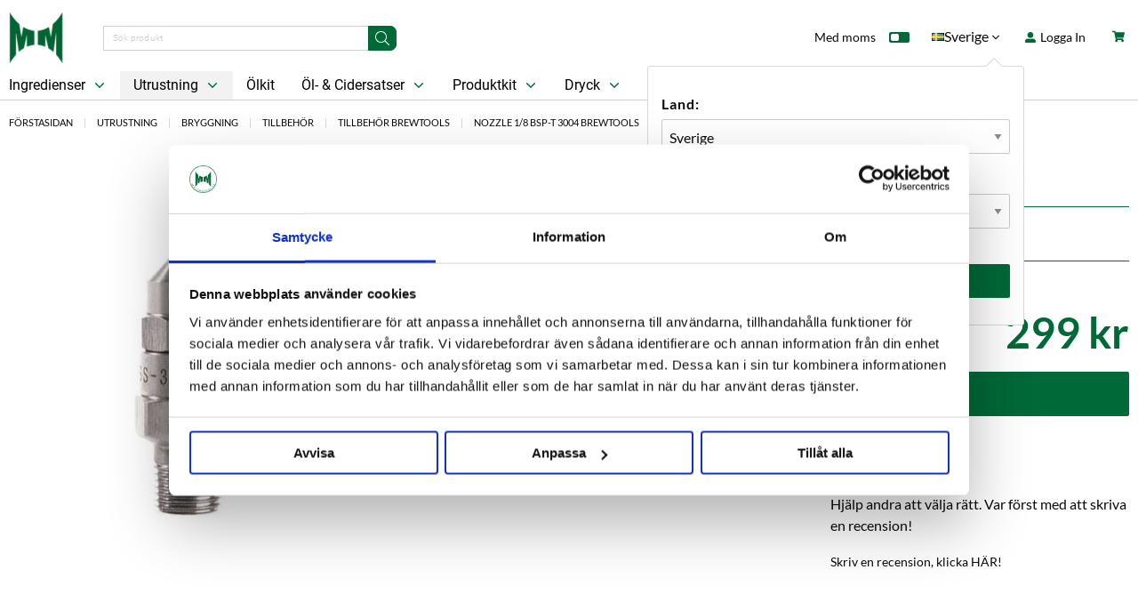

--- FILE ---
content_type: text/html; charset=UTF-8
request_url: https://maltmagnus.se/se/sv/utrustning/bryggning/tillbehor/tillbehor-brewtools/nozzle-18-bsp-t-3004-brewtools/
body_size: 59146
content:
<!doctype html>
<html class="no-js antialiased" lang="sv">
  <head>
    <title>Nozzle 1/8 BSP-T 3004 Brewtools MaltMagnus</title>
<meta http-equiv="Content-Type" content="text/html; charset=UTF-8">
<meta http-equiv="X-UA-Compatible" content="IE=edge">
<meta name="format-detection" content="telephone=no">
<meta name="viewport" content="width=device-width, initial-scale=1.0">
<meta name="description" content="Munstycke till Brewtools steam condenser.">
<meta name="keywords" content="öl, ölbryggning, hembryggning, homebrewing, hantverksöl, craftbrewing, craftbeer, bryggning, malt, humle, jäst, bryggverk, bryggutrustning, jäsning, bryggdag, diy, beer, beernerd, e-handel, webshop, humlegården, ölkompaniet, pgw, lilla köksbryggeriet, maltmagnus, bryggeributiken, beergeek, jäsning, ">

<meta name="dc.title" content="Nozzle 1/8 BSP-T 3004 Brewtools MaltMagnus">
<meta name="dc.description" content="Munstycke till Brewtools steam condenser.">
<meta name="dc.subject" content="öl, ölbryggning, hembryggning, homebrewing, hantverksöl, craftbrewing, craftbeer, bryggning, malt, humle, jäst, bryggverk, bryggutrustning, jäsning, bryggdag, diy, beer, beernerd, e-handel, webshop, humlegården, ölkompaniet, pgw, lilla köksbryggeriet, maltmagnus, bryggeributiken, beergeek, jäsning, ">
<meta name="dc.language" content="sv">


    <link rel="canonical" href="https://maltmagnus.se/se/sv/utrustning/bryggning/tillbehor/tillbehor-brewtools/nozzle-18-bsp-t-3004-brewtools/">

    <link rel="stylesheet" id="global-style" href="/static/9e13e85a2c59606920b6415a1cce0ba3c81579756e47e76df466f77825a4acdf/template/maltmagnus_live/temp/.build.css">

    <link rel="icon" type="image/png" href="/template/maltmagnus_live/images/favicons/favicon-32x32.png?v=1.3840" sizes="32x32">



<script>var language_variables = JSON.parse("\u007B\u0022TEXT_YOU_NEED_X_PACKAGES\u0022\u003A\u0022Du\u0020beh\\u00f6ver\u0020\u0025s\u0020paket\u0022,\u0022TEXT_CHOSEN\u0022\u003A\u0022Valda\u0022,\u0022TEXT_CHOSEN_SINGULAR\u0022\u003A\u0022Vald\u0022,\u0022TEXT_FILTER\u0022\u003A\u0022Filtrera\u0022,\u0022BUTTON_CLEAR_FILTERS\u0022\u003A\u0022Rensa\u0022,\u0022TEXT_PRODUCT\u0022\u003A\u0022produkt\u0022,\u0022TEXT_PRODUCTS\u0022\u003A\u0022produkter\u0022,\u0022TEXT_SORT\u0022\u003Anull,\u0022C_SORT_GLOBAL\u0022\u003A\u0022Sortera\u0022,\u0022SORT_ORDER_DEFAULT_ASC\u0022\u003A\u0022stigande\u0022,\u0022SORT_ORDER_DEFAULT_DESC\u0022\u003A\u0022fallande\u0022,\u0022SORT_ORDER_TEXT_ASC\u0022\u003A\u0022A\u002D\\u00d6\u0022,\u0022SORT_ORDER_TEXT_DESC\u0022\u003A\u0022\\u00d6\u002DA\u0022,\u0022SORT_BY\u0022\u003A\u0022Sortera\u0020p\\u00e5\u0022,\u0022SHOW_RESULT\u0022\u003A\u0022Visa\u0020resultat\u0022,\u0022BOX_HEADING_SEARCH\u0022\u003A\u0022S\\u00f6k\u0022,\u0022C_SHOW_MORE\u0022\u003A\u0022Visa\u0020fler\u0022,\u0022C_SHOW_LESS\u0022\u003A\u0022Visa\u0020mindre\u0022\u007D");</script><script>var vendre_config = JSON.parse("\u007B\u0022general\u0022\u003A\u007B\u0022version\u0022\u003A\u00221.3840\u0022,\u0022load_foundation_js\u0022\u003Atrue,\u0022one_to_three_gallery_page_ids_for_footer\u0022\u003A\u002216,17\u0022,\u0022manufacturers_category_id\u0022\u003A\u00220\u0022,\u0022show_cookie_agreement\u0022\u003Afalse,\u0022favicons\u0022\u003Afalse,\u0022use_customer_account\u0022\u003Atrue,\u0022show_footer_newsletter\u0022\u003Atrue,\u0022show_social_follow_icons_footer\u0022\u003Atrue,\u0022show_favorites\u0022\u003Afalse,\u0022show_right_mobile_menu\u0022\u003Atrue,\u0022show_copyright\u0022\u003Atrue,\u0022show_vendre_link\u0022\u003Atrue,\u0022cart_slide_in\u0022\u003Atrue,\u0022sticky_header\u0022\u003Atrue,\u0022show_info_buttons\u0022\u003Atrue,\u0022mobile_menu_full_row_trigger_dropdown\u0022\u003Atrue,\u0022products_per_row_xxlarge\u0022\u003A\u00226\u0022,\u0022products_per_row_xlarge\u0022\u003A\u00226\u0022,\u0022products_per_row_large\u0022\u003A\u00226\u0022,\u0022products_per_row_medium\u0022\u003A\u00224\u0022,\u0022products_per_row_small\u0022\u003A\u00222\u0022,\u0022animate_to_cart\u0022\u003Atrue,\u0022display_product_added_modal\u0022\u003Atrue,\u0022use_accordion_with_arrows\u0022\u003Atrue,\u0022use_responsive_images\u0022\u003Atrue,\u0022use_responsive_images_interval\u0022\u003Afalse,\u0022responsive_images_interval_px_width\u0022\u003A\u0022160\u0022,\u0022use_lazyload_on_product_list_images\u0022\u003Atrue,\u0022lazyload_product_list_images_px_before_viewport\u0022\u003A\u0022400\u0022\u007D,\u0022page_header\u0022\u003A\u007B\u0022header_design\u0022\u003A\u0022modern\u0022,\u0022mobile_header_design\u0022\u003A\u0022mobile_standard\u0022,\u0022show_top_bar_section\u0022\u003Atrue,\u0022hide_border_in_top_bar\u0022\u003Afalse,\u0022show_top_bar_selling_points\u0022\u003Afalse,\u0022top_bar_selling_points_position\u0022\u003A\u0022center\u0022,\u0022show_top_bar_languages\u0022\u003Afalse,\u0022show_top_bar_currencies\u0022\u003Afalse,\u0022show_top_bar_markets\u0022\u003Atrue,\u0022show_top_bar_vat\u0022\u003Atrue,\u0022show_top_bar_infopages\u0022\u003Afalse,\u0022top_bar_infopages_position_right\u0022\u003Afalse,\u0022page_ids_for_header\u0022\u003A\u002229,20,17\u0022,\u0022logo_position_center\u0022\u003Afalse,\u0022show_category_menu_on_separate_row\u0022\u003Atrue,\u0022center_category_menu\u0022\u003Afalse,\u0022show_search_icon_with_dropdown\u0022\u003Afalse,\u0022show_open_search_field_to_the_right\u0022\u003Afalse,\u0022drop_menu\u0022\u003A\u0022simple\u0022,\u0022drop_menu_click\u0022\u003Atrue,\u0022show_category_depth\u0022\u003A\u00229\u0022,\u0022show_only_the_collection_category_dropdown\u0022\u003Afalse,\u0022pages_menu_id\u0022\u003A\u00220\u0022,\u0022doofinder_search\u0022\u003Atrue\u007D,\u0022product_listing\u0022\u003A\u007B\u0022product_listing_design\u0022\u003A\u0022product_listing_simple\u0022,\u0022product_listing_show_second_image_hover\u0022\u003Atrue,\u0022show_sorting_and_product_limit\u0022\u003Afalse,\u0022use_reviews_in_productbox\u0022\u003Atrue,\u0022show_discount_in_productbox\u0022\u003Atrue\u007D,\u0022payment_logos\u0022\u003A\u007B\u0022klarna\u0022\u003Afalse,\u0022visa\u0022\u003Afalse,\u0022mastercard\u0022\u003Afalse,\u0022posten\u0022\u003Afalse,\u0022paypal\u0022\u003Afalse,\u0022swedbank\u0022\u003Afalse,\u0022seb\u0022\u003Afalse,\u0022nordea\u0022\u003Afalse,\u0022handelsbanken\u0022\u003Afalse\u007D,\u0022index\u0022\u003A\u007B\u0022show_left_column\u0022\u003Afalse,\u0022show_categories_left\u0022\u003Atrue\u007D,\u0022product\u0022\u003A\u007B\u0022show_product_images_thumbnails\u0022\u003Atrue,\u0022show_product_images_thumbnails_left\u0022\u003Afalse,\u0022show_brand\u0022\u003Atrue,\u0022show_brand_as_image\u0022\u003Atrue,\u0022sticky_buy_mobile\u0022\u003Afalse,\u0022variant_design\u0022\u003A\u0022buttons\u0022,\u0022combine_variants\u0022\u003Afalse,\u0022show_variant_choice_image\u0022\u003Atrue,\u0022show_variant_choice_image_as_circle\u0022\u003Atrue,\u0022use_question_about_product\u0022\u003Atrue,\u0022show_tags\u0022\u003Atrue,\u0022klarna_in_product_page\u0022\u003Afalse,\u0022use_reviews\u0022\u003Atrue,\u0022use_related_products\u0022\u003Atrue,\u0022show_related_products_in_tabs\u0022\u003Afalse,\u0022show_manufacturer_description_in_tabs\u0022\u003Atrue,\u0022show_right_column\u0022\u003Afalse,\u0022show_article_number\u0022\u003Afalse,\u0022show_ean_number\u0022\u003Afalse,\u0022show_parters_stock\u0022\u003Afalse,\u0022show_product_page_usp\u0022\u003Atrue,\u0022show_prev_next_product\u0022\u003Afalse,\u0022show_associated_products\u0022\u003Afalse,\u0022products_from_categories\u0022\u003Atrue,\u0022short_desc_sentences\u0022\u003A\u00224\u0022,\u0022show_short_description\u0022\u003Atrue,\u0022show_quantity_discounts\u0022\u003Atrue,\u0022show_instock_status\u0022\u003Atrue,\u0022show_notify_on_restock\u0022\u003Atrue,\u0022show_tabs\u0022\u003Atrue,\u0022show_embedded_video_in_description_tab\u0022\u003Atrue,\u0022show_embedded_video_in_slideshow\u0022\u003Atrue\u007D,\u0022checkout\u0022\u003A\u007B\u0022hide_page_footer\u0022\u003Atrue,\u0022limit_page_header\u0022\u003Atrue,\u0022orientation\u0022\u003A\u0022horizontal\u0022,\u0022payment_shipping_method_design\u0022\u003A\u0022horizontal\u0022,\u0022show_count_cart\u0022\u003Atrue,\u0022show_input_on_quantity\u0022\u003Atrue,\u0022show_country_choice\u0022\u003Atrue,\u0022show_delivery_address\u0022\u003Afalse,\u0022show_choose_address\u0022\u003Afalse,\u0022show_shipping_description\u0022\u003Afalse,\u0022show_payment_description\u0022\u003Atrue,\u0022show_payment_if_one\u0022\u003Afalse,\u0022show_choose_delivery_address\u0022\u003Atrue,\u0022upsale_category_id\u0022\u003A\u0022329\u0022,\u0022pickup_place\u0022\u003Afalse,\u0022budbee\u0022\u003Afalse,\u0022show_upsale_category\u0022\u003Atrue,\u0022show_price_per_unit\u0022\u003Afalse,\u0022show_package_content\u0022\u003Afalse,\u0022show_total_content\u0022\u003Afalse,\u0022show_item_price\u0022\u003Afalse,\u0022show_voucher\u0022\u003Atrue,\u0022show_customer_type\u0022\u003Afalse,\u0022show_vat_validation\u0022\u003Atrue\u007D,\u0022tracking\u0022\u003A\u007B\u0022facebook\u0022\u003Atrue,\u0022nosto_id\u0022\u003A\u0022\u0022\u007D,\u0022listing\u0022\u003A\u007B\u0022show_category_image_mobile\u0022\u003Afalse,\u0022show_count_products\u0022\u003Atrue,\u0022categories_left\u0022\u003A\u0022none\u0022,\u0022display_filter\u0022\u003Atrue,\u0022filter_left_summary\u0022\u003Afalse,\u0022filter_compact_summary_with_filter_names\u0022\u003Afalse,\u0022filter_design\u0022\u003A\u0022compact\u0022,\u0022show_listing_design\u0022\u003Afalse,\u0022show_products_per_page\u0022\u003Afalse,\u0022full_top_image\u0022\u003Afalse,\u0022center_description\u0022\u003Afalse,\u0022ajax_filter\u0022\u003Atrue,\u0022ajax_sort\u0022\u003Atrue,\u0022auto_pagination\u0022\u003Atrue,\u0022auto_pagination_scrolls\u0022\u003A\u00223\u0022,\u0022show_subcategories\u0022\u003Atrue\u007D,\u0022account\u0022\u003A\u007B\u0022show_favorites\u0022\u003Atrue,\u0022show_most_ordered\u0022\u003Atrue,\u0022show_address_book\u0022\u003Atrue\u007D,\u0022sharing\u0022\u003A\u007B\u0022facebook_meta\u0022\u003Atrue,\u0022show_icons\u0022\u003Afalse,\u0022facebook\u0022\u003Atrue,\u0022twitter\u0022\u003Atrue,\u0022linkedin\u0022\u003Atrue,\u0022tumblr\u0022\u003Atrue,\u0022google\u0022\u003Atrue,\u0022pinterest\u0022\u003Atrue\u007D,\u0022google_data_types\u0022\u003A\u007B\u0022active\u0022\u003Atrue,\u0022info\u0022\u003Atrue,\u0022product\u0022\u003Atrue,\u0022breadcrumb\u0022\u003Atrue,\u0022social\u0022\u003Atrue,\u0022search\u0022\u003Atrue\u007D,\u0022markets\u0022\u003A\u007B\u0022show_popup\u0022\u003Atrue,\u0022select_by_market\u0022\u003Atrue,\u0022select_by_country\u0022\u003Atrue,\u0022country_dropdown\u0022\u003Atrue,\u0022show_language_selector\u0022\u003Atrue,\u0022support_legacy_url_structure\u0022\u003Atrue,\u0022suggest_from_ip_lookup\u0022\u003Afalse,\u0022use_suggestion_as_default\u0022\u003Afalse,\u0022show_mismatch\u0022\u003Afalse\u007D\u007D");</script>

  

<script type="text/x-template" data-vue-component="market-popup">
  <aside :id="type" class="popup centered market" :class="{ 'active' : active }">
    <div class="popup-inner">
      <div class="markets">
        
        <p>
          {{ langstr['CHOOSE_MARKET'] }}:
        </p>
        <select @change="setSelectedMarketOption($event)" v-model="selectedMarketId" class="market-select">
          <option v-for="market in markets" :key="market.id" :value="market.id">
            {{ market.name }}
          </option>
        </select>
        
        <p :class="{ 'hide': hideCountries }">
          {{ langstr['CHOOSE_COUNTRY'] }}:
        </p>
        <select
          v-if="countryDropdown"
          @change="setSelectedCountry($event)"
          v-model="selectedCountryId"
          :class="{ 'hide': hideCountries }"
          class="market-select"
        > 
          <option v-for="country in selectedMarketCountries" :key="country.id" :value="country.id">
            {{ country.name }}
          </option>
        </select>

        <p :class="{ 'hide': hideLanguage }">
          {{ langstr['C_CHOOSE_LANGUAGE'] }}:
        </p>
        <select
          v-if="showLanguageSelector"
          @change="setSelectedLanguage($event)"
          v-model="selectedLanguageId"
          :class="{ 'hide': hideLanguage }"
          class="market-select"
        >
          <option v-for="language in selectedMarketLanguages" :key="language.id" :value="language.id">
            {{ language.name }}
          </option>
        </select>

        <button
          v-if="countryDropdown"
          @click="confirmSelection()"
          class="button primary market-popup-button"
        >
          {{ langstr['ACCOUNT_BUTTON_TEXT_OK'] }}
        </button>
      </div>

    </div>
  </aside>
</script>
    
<script type="text/x-template" data-vue-component="product-logged-price-listing">
  <div class="product-logged-price-listing">
    <span
      class="price"
      :class="{ 'price-new': showOldPrice }"
    >
      {{ priceSpecial }}
    </span>
    <span
      v-if="showOldPrice"
      class="price-old"
    >
      {{ displayedOldPrice }}
      <span
        v-if="langstr"
        class="price-tooltip"
      >
        <div class="tooltip">
          <span class="product-meta-lowest-icon"><icon-info></icon-info></span>
          <span class="tooltiptext">
            {{ langstr['PRICE_INFO_TEXT'] }}
          </span>
        </div>
      </span>
    </span>
  </div>
</script>

  
<script type="text/x-template" data-vue-component="discount-tag">
  <div v-if="discountPercentage">
    <div class="product-box-label sale">
      {{ langstr['TEXT_REALISATION'] }}
    </div>
    <div class="product-box-label discount-percentage">
      {{ discountPercentage }}
    </div>
  </div>
</script>

  
<script type="text/x-template" data-vue-component="icon-info">
  <div>
    <svg width="15" height="15" viewBox="0 0 15 15" fill="none" xmlns="http://www.w3.org/2000/svg">
      <path d="M7.49968 0C3.3581 0 0 3.3581 0 7.49968C0 11.6413 3.3581 15 7.49968 15C11.6413 15 15 11.6413 15 7.49968C15 3.3581 11.6413 0 7.49968 0ZM9.06095 11.6235C8.67492 11.7759 8.36762 11.8914 8.13714 11.9714C7.9073 12.0514 7.64 12.0914 7.33587 12.0914C6.86857 12.0914 6.50476 11.9771 6.24571 11.7492C5.98667 11.5213 5.85778 11.2324 5.85778 10.8813C5.85778 10.7448 5.8673 10.6051 5.88635 10.4629C5.90603 10.3206 5.93714 10.1606 5.97968 9.98095L6.46286 8.27429C6.5054 8.11048 6.54222 7.95492 6.57143 7.81016C6.60064 7.66413 6.6146 7.53016 6.6146 7.40825C6.6146 7.19111 6.56952 7.03873 6.48 6.95302C6.38921 6.8673 6.21841 6.8254 5.96381 6.8254C5.83937 6.8254 5.71111 6.84381 5.57968 6.88254C5.44952 6.92254 5.33651 6.95873 5.24381 6.99429L5.37143 6.46857C5.68762 6.33968 5.99048 6.22921 6.27937 6.13778C6.56825 6.04508 6.84127 5.99937 7.09841 5.99937C7.56254 5.99937 7.92064 6.11238 8.1727 6.33587C8.42349 6.56 8.54984 6.85143 8.54984 7.20952C8.54984 7.28381 8.54095 7.4146 8.52381 7.60127C8.50667 7.78857 8.47429 7.95937 8.4273 8.11619L7.94667 9.81778C7.9073 9.95429 7.87238 10.1105 7.84064 10.2851C7.80952 10.4597 7.79429 10.593 7.79429 10.6825C7.79429 10.9086 7.84444 11.0629 7.94603 11.1448C8.04635 11.2267 8.22222 11.2679 8.47111 11.2679C8.58857 11.2679 8.72 11.247 8.86857 11.2063C9.01587 11.1657 9.12254 11.1295 9.18984 11.0984L9.06095 11.6235ZM8.97587 4.71683C8.75175 4.92508 8.4819 5.02921 8.16635 5.02921C7.85143 5.02921 7.57968 4.92508 7.35365 4.71683C7.12889 4.50857 7.01524 4.25524 7.01524 3.95937C7.01524 3.66413 7.12952 3.41016 7.35365 3.2C7.57968 2.98921 7.85143 2.88444 8.16635 2.88444C8.4819 2.88444 8.75238 2.98921 8.97587 3.2C9.2 3.41016 9.31238 3.66413 9.31238 3.95937C9.31238 4.25587 9.2 4.50857 8.97587 4.71683Z" fill="#016938"/>
    </svg>
  </div>
</script>
    
<script>
  window.VendreCurrencyFormatter = (function(number) {let thousands_point = JSON.parse('" "');let decimal_places = JSON.parse('"0"');let decimal_separator = JSON.parse('","');let symbol_left = JSON.parse('""');let symbol_right = JSON.parse('" kr"');number = parseFloat(number) || 0;let rounded = number.toFixed(decimal_places);let match = rounded.toString().match(/(-?)(\d+)(?:\.(\d*))?/);if (!match) {return '';}let sign = match[1];let integer = match[2];let fractional = match[3] || '';if (integer >= 1000 && thousands_point.length) {integer = integer.replace(/\B(?=(\d{3})+(?!\d))/g, thousands_point);}if (fractional.length < decimal_places) {fractional += new Array(decimal_places - fractional.length).join('0');}if (decimal_places == 0) {decimal_separator = '';}number = sign + symbol_left + integer + decimal_separator + fractional + symbol_right;return number;});
</script>

  <script src="/template/maltmagnus_live/js/vendor/vue-2.5.16.min.js"></script>
                            <script src="/static/760369a2a97852ad366cbb7691d6e3d948b837c323d5f7c5c8ab58c9a21ed91b/template/maltmagnus_live/temp/.build.js"></script>
<script src="https://www.google.com/recaptcha/api.js?onload=reCAPTCHA_onload&amp;render=explicit" async defer></script>




  <meta property="og:site_name" content="maltmagnus.se">
  <meta property="og:title" content="Nozzle 1/8 BSP-T 3004 Brewtools">
  <meta property="og:url" content="https://maltmagnus.se/se/sv/utrustning/bryggning/tillbehor/tillbehor-brewtools/nozzle-18-bsp-t-3004-brewtools/?language=sv_SE">
      <meta property="og:description" content="Munstycke till Brewtools steam condenser
Levererar 1,8 liter per minut vid ett tryck på 4 bar.
1/8 &quot;BSP-T-gänga.">
    <meta property="og:type" content="product">
  <meta property="og:locale" content="sv_SE">
      <meta property="og:locale:alternate" content="en_US">
            <meta property="og:image" content="https://maltmagnus.se/image/3537/Nozzle-18-bsp-t-3004.jpg">
    <meta property="og:image:width" content="800">
    <meta property="og:image:height" content="800">
    
    <script id="Cookiebot" src=https://consent.cookiebot.com/uc.js data-cbid="9158d04f-ead5-4d88-8d40-ed83577a00eb" data-blockingmode="auto" type="text/javascript"></script>

<!-- Google Tag Manager -->
<script>(function(w,d,s,l,i){w[l]=w[l]||[];w[l].push({'gtm.start':
new Date().getTime(),event:'gtm.js'});var f=d.getElementsByTagName(s)[0],
j=d.createElement(s),dl=l!='dataLayer'?'&l='+l:'';j.async=true;j.src=
'https://www.googletagmanager.com/gtm.js?id='+i+dl;f.parentNode.insertBefore(j,f);
})(window,document,'script','dataLayer','GTM-PBZ3NFJ');</script>
<!-- End Google Tag Manager -->
<meta name="google-site-verification" content="mS8FYcMH_bZFE3Kx7qgYbQFJNBj-hy_mBLBAxTjwI3c" />
  </head>
  <body class="wrapper-product">

    <aside class="mobile-menu slide-from-left" data-push data-slide-in-object="data-mobile-menu">
  <div class="mobile-menu-wrapper">
  
        
          <label>Produkter</label>
            <ul class="menu-level-0">
        <li class="parent active">      <span data-parent><svg xmlns="http://www.w3.org/2000/svg" viewBox="0 0 256 512"><path d="M119.5 326.9L3.5 209.1c-4.7-4.7-4.7-12.3 0-17l7.1-7.1c4.7-4.7 12.3-4.7 17 0L128 287.3l100.4-102.2c4.7-4.7 12.3-4.7 17 0l7.1 7.1c4.7 4.7 4.7 12.3 0 17L136.5 327c-4.7 4.6-12.3 4.6-17-.1z"/></svg></span>      <a href="https://maltmagnus.se/se/sv/ingredienser/" data-parent="">Ingredienser</a>
                    <ul class="menu-level-1">
      <li class=" active"><a href="https://maltmagnus.se/se/sv/ingredienser/">Alla Ingredienser </a>
        <li class="parent active">      <span data-parent><svg xmlns="http://www.w3.org/2000/svg" viewBox="0 0 256 512"><path d="M119.5 326.9L3.5 209.1c-4.7-4.7-4.7-12.3 0-17l7.1-7.1c4.7-4.7 12.3-4.7 17 0L128 287.3l100.4-102.2c4.7-4.7 12.3-4.7 17 0l7.1 7.1c4.7 4.7 4.7 12.3 0 17L136.5 327c-4.7 4.6-12.3 4.6-17-.1z"/></svg></span>      <a href="https://maltmagnus.se/se/sv/ingredienser/malt/" data-parent="">Malt</a>
                    <ul class="menu-level-2">
      <li class=" active"><a href="https://maltmagnus.se/se/sv/ingredienser/malt/">Alla Malt </a>
        <li class=" active">      <a href="https://maltmagnus.se/se/sv/ingredienser/malt/losvikt/">Lösvikt</a>
          </li>
      <li class=" active">      <a href="https://maltmagnus.se/se/sv/ingredienser/malt/10-kg/">10 kg</a>
          </li>
      <li class=" active">      <a href="https://maltmagnus.se/se/sv/ingredienser/malt/helsack/">Helsäck</a>
          </li>
      <li class=" active">      <a href="https://maltmagnus.se/se/sv/ingredienser/malt/ekologiskt-malt/">Ekologiskt Malt</a>
          </li>
      <li class=" active">      <a href="https://maltmagnus.se/se/sv/ingredienser/malt/helpall/">Helpall</a>
          </li>
      <li class=" active">      <a href="https://maltmagnus.se/se/sv/ingredienser/malt/maltextrakt/">Maltextrakt</a>
          </li>
    </ul>  

          </li>
      <li class="parent active">      <span data-parent><svg xmlns="http://www.w3.org/2000/svg" viewBox="0 0 256 512"><path d="M119.5 326.9L3.5 209.1c-4.7-4.7-4.7-12.3 0-17l7.1-7.1c4.7-4.7 12.3-4.7 17 0L128 287.3l100.4-102.2c4.7-4.7 12.3-4.7 17 0l7.1 7.1c4.7 4.7 4.7 12.3 0 17L136.5 327c-4.7 4.6-12.3 4.6-17-.1z"/></svg></span>      <a href="https://maltmagnus.se/se/sv/ingredienser/humle/" data-parent="">Humle</a>
                    <ul class="menu-level-2">
      <li class=" active"><a href="https://maltmagnus.se/se/sv/ingredienser/humle/">Alla Humle </a>
        <li class=" active">      <a href="https://maltmagnus.se/se/sv/ingredienser/humle/humle-losvikt/">Lösvikt</a>
          </li>
      <li class=" active">      <a href="https://maltmagnus.se/se/sv/ingredienser/humle/100-g-forpackningar/">100 g Förpackningar</a>
          </li>
      <li class=" active">      <a href="https://maltmagnus.se/se/sv/ingredienser/humle/storpack-humle/">Storpack Humle</a>
          </li>
    </ul>  

          </li>
      <li class="parent active">      <span data-parent><svg xmlns="http://www.w3.org/2000/svg" viewBox="0 0 256 512"><path d="M119.5 326.9L3.5 209.1c-4.7-4.7-4.7-12.3 0-17l7.1-7.1c4.7-4.7 12.3-4.7 17 0L128 287.3l100.4-102.2c4.7-4.7 12.3-4.7 17 0l7.1 7.1c4.7 4.7 4.7 12.3 0 17L136.5 327c-4.7 4.6-12.3 4.6-17-.1z"/></svg></span>      <a href="https://maltmagnus.se/se/sv/ingredienser/jast/" data-parent="">Jäst</a>
                    <ul class="menu-level-2">
      <li class=" active"><a href="https://maltmagnus.se/se/sv/ingredienser/jast/">Alla Jäst </a>
        <li class=" active">      <a href="https://maltmagnus.se/se/sv/ingredienser/jast/storforpackning-c237/">Storförpackning</a>
          </li>
    </ul>  

          </li>
      <li class="parent active">      <span data-parent><svg xmlns="http://www.w3.org/2000/svg" viewBox="0 0 256 512"><path d="M119.5 326.9L3.5 209.1c-4.7-4.7-4.7-12.3 0-17l7.1-7.1c4.7-4.7 12.3-4.7 17 0L128 287.3l100.4-102.2c4.7-4.7 12.3-4.7 17 0l7.1 7.1c4.7 4.7 4.7 12.3 0 17L136.5 327c-4.7 4.6-12.3 4.6-17-.1z"/></svg></span>      <a href="https://maltmagnus.se/se/sv/ingredienser/tillsatser/" data-parent="">Tillsatser</a>
                    <ul class="menu-level-2">
      <li class=" active"><a href="https://maltmagnus.se/se/sv/ingredienser/tillsatser/">Alla Tillsatser </a>
        <li class=" active">      <a href="https://maltmagnus.se/se/sv/ingredienser/tillsatser/antioxideringsmedel/">Antioxideringsmedel</a>
          </li>
      <li class=" active">      <a href="https://maltmagnus.se/se/sv/ingredienser/tillsatser/enzymer/">Enzymer</a>
          </li>
      <li class=" active">      <a href="https://maltmagnus.se/se/sv/ingredienser/tillsatser/fruktpureer/">Fruktpureer</a>
          </li>
      <li class=" active">      <a href="https://maltmagnus.se/se/sv/ingredienser/tillsatser/jastnaring/">Jästnäring</a>
          </li>
      <li class=" active">      <a href="https://maltmagnus.se/se/sv/ingredienser/tillsatser/klarningsmedel/">Klarningsmedel</a>
          </li>
      <li class=" active">      <a href="https://maltmagnus.se/se/sv/ingredienser/tillsatser/socker/">Socker</a>
          </li>
      <li class=" active">      <a href="https://maltmagnus.se/se/sv/ingredienser/tillsatser/stabilisering/">Stabilisering</a>
          </li>
      <li class=" active">      <a href="https://maltmagnus.se/se/sv/ingredienser/tillsatser/vattenjustering/">Vattenjustering</a>
          </li>
      <li class=" active">      <a href="https://maltmagnus.se/se/sv/ingredienser/tillsatser/smaksattning/">Smaksättning</a>
          </li>
    </ul>  

          </li>
    </ul>  

          </li>
      <li class="parent open active">      <span data-parent><svg xmlns="http://www.w3.org/2000/svg" viewBox="0 0 256 512"><path d="M119.5 326.9L3.5 209.1c-4.7-4.7-4.7-12.3 0-17l7.1-7.1c4.7-4.7 12.3-4.7 17 0L128 287.3l100.4-102.2c4.7-4.7 12.3-4.7 17 0l7.1 7.1c4.7 4.7 4.7 12.3 0 17L136.5 327c-4.7 4.6-12.3 4.6-17-.1z"/></svg></span>      <a href="https://maltmagnus.se/se/sv/utrustning/" data-parent="">Utrustning</a>
                    <ul class="menu-level-1">
      <li class=" active"><a href="https://maltmagnus.se/se/sv/utrustning/">Alla Utrustning </a>
        <li class="parent open active">      <span data-parent><svg xmlns="http://www.w3.org/2000/svg" viewBox="0 0 256 512"><path d="M119.5 326.9L3.5 209.1c-4.7-4.7-4.7-12.3 0-17l7.1-7.1c4.7-4.7 12.3-4.7 17 0L128 287.3l100.4-102.2c4.7-4.7 12.3-4.7 17 0l7.1 7.1c4.7 4.7 4.7 12.3 0 17L136.5 327c-4.7 4.6-12.3 4.6-17-.1z"/></svg></span>      <a href="https://maltmagnus.se/se/sv/utrustning/bryggning/" data-parent="">Bryggning</a>
                    <ul class="menu-level-2">
      <li class=" active"><a href="https://maltmagnus.se/se/sv/utrustning/bryggning/">Alla Bryggning </a>
        <li class=" active">      <a href="https://maltmagnus.se/se/sv/utrustning/bryggning/avsilning/">Avsilning</a>
          </li>
      <li class="parent active">      <span data-parent><svg xmlns="http://www.w3.org/2000/svg" viewBox="0 0 256 512"><path d="M119.5 326.9L3.5 209.1c-4.7-4.7-4.7-12.3 0-17l7.1-7.1c4.7-4.7 12.3-4.7 17 0L128 287.3l100.4-102.2c4.7-4.7 12.3-4.7 17 0l7.1 7.1c4.7 4.7 4.7 12.3 0 17L136.5 327c-4.7 4.6-12.3 4.6-17-.1z"/></svg></span>      <a href="https://maltmagnus.se/se/sv/utrustning/bryggning/bryggverk/" data-parent="">Bryggverk</a>
                    <ul class="menu-level-3">
      <li class=" active"><a href="https://maltmagnus.se/se/sv/utrustning/bryggning/bryggverk/">Alla Bryggverk </a>
        <li class=" active">      <a href="https://maltmagnus.se/se/sv/utrustning/bryggning/bryggverk/brew-monk/">Brew Monk</a>
          </li>
      <li class=" active">      <a href="https://maltmagnus.se/se/sv/utrustning/bryggning/bryggverk/brewtools/">Brewtools</a>
          </li>
      <li class=" active">      <a href="https://maltmagnus.se/se/sv/utrustning/bryggning/bryggverk/brewzilla/">BrewZilla</a>
          </li>
      <li class=" active">      <a href="https://maltmagnus.se/se/sv/utrustning/bryggning/bryggverk/camurri/">Camurri</a>
          </li>
      <li class=" active">      <a href="https://maltmagnus.se/se/sv/utrustning/bryggning/bryggverk/grainfather/">Grainfather</a>
          </li>
    </ul>  

          </li>
      <li class=" active">      <a href="https://maltmagnus.se/se/sv/utrustning/bryggning/kittlar/">Kittlar</a>
          </li>
      <li class=" active">      <a href="https://maltmagnus.se/se/sv/utrustning/bryggning/kylning/">Kylning</a>
          </li>
      <li class=" active">      <a href="https://maltmagnus.se/se/sv/utrustning/bryggning/omrorning/">Omrörning</a>
          </li>
      <li class=" active">      <a href="https://maltmagnus.se/se/sv/utrustning/bryggning/pumpar/">Pumpar</a>
          </li>
      <li class=" active">      <a href="https://maltmagnus.se/se/sv/utrustning/bryggning/skyddsutrustning/">Skyddsutrustning</a>
          </li>
      <li class="parent open active">      <span data-parent><svg xmlns="http://www.w3.org/2000/svg" viewBox="0 0 256 512"><path d="M119.5 326.9L3.5 209.1c-4.7-4.7-4.7-12.3 0-17l7.1-7.1c4.7-4.7 12.3-4.7 17 0L128 287.3l100.4-102.2c4.7-4.7 12.3-4.7 17 0l7.1 7.1c4.7 4.7 4.7 12.3 0 17L136.5 327c-4.7 4.6-12.3 4.6-17-.1z"/></svg></span>      <a href="https://maltmagnus.se/se/sv/utrustning/bryggning/tillbehor/" data-parent="">Tillbehör</a>
                    <ul class="menu-level-3">
      <li class=" active"><a href="https://maltmagnus.se/se/sv/utrustning/bryggning/tillbehor/">Alla Tillbehör </a>
        <li class=" active">      <a href="https://maltmagnus.se/se/sv/utrustning/bryggning/tillbehor/tillbehor-brew-monk/">Tillbehör Brew Monk</a>
          </li>
      <li class=" active">      <a href="https://maltmagnus.se/se/sv/utrustning/bryggning/tillbehor/tillbehor-brewtools/">Tillbehör Brewtools</a>
          </li>
      <li class=" active">      <a href="https://maltmagnus.se/se/sv/utrustning/bryggning/tillbehor/tillbehor-camurri/">Tillbehör Camurri</a>
          </li>
      <li class=" active">      <a href="https://maltmagnus.se/se/sv/utrustning/bryggning/tillbehor/tillbehor-grainfather/">Tillbehör Grainfather</a>
          </li>
      <li class=" active">      <a href="https://maltmagnus.se/se/sv/utrustning/bryggning/tillbehor/tillbehor-ss-brewtech/">Tillbehör SS Brewtech</a>
          </li>
      <li class=" active">      <a href="https://maltmagnus.se/se/sv/utrustning/bryggning/tillbehor/tillbehor-ovrigt/">Tillbehör Övrigt</a>
          </li>
    </ul>  

          </li>
      <li class=" active">      <a href="https://maltmagnus.se/se/sv/utrustning/bryggning/tillbehor-kylning/">Tillbehör Kylning</a>
          </li>
    </ul>  

          </li>
      <li class="parent active">      <span data-parent><svg xmlns="http://www.w3.org/2000/svg" viewBox="0 0 256 512"><path d="M119.5 326.9L3.5 209.1c-4.7-4.7-4.7-12.3 0-17l7.1-7.1c4.7-4.7 12.3-4.7 17 0L128 287.3l100.4-102.2c4.7-4.7 12.3-4.7 17 0l7.1 7.1c4.7 4.7 4.7 12.3 0 17L136.5 327c-4.7 4.6-12.3 4.6-17-.1z"/></svg></span>      <a href="https://maltmagnus.se/se/sv/utrustning/elektronik/" data-parent="">Elektronik</a>
                    <ul class="menu-level-2">
      <li class=" active"><a href="https://maltmagnus.se/se/sv/utrustning/elektronik/">Alla Elektronik </a>
        <li class="parent active">      <span data-parent><svg xmlns="http://www.w3.org/2000/svg" viewBox="0 0 256 512"><path d="M119.5 326.9L3.5 209.1c-4.7-4.7-4.7-12.3 0-17l7.1-7.1c4.7-4.7 12.3-4.7 17 0L128 287.3l100.4-102.2c4.7-4.7 12.3-4.7 17 0l7.1 7.1c4.7 4.7 4.7 12.3 0 17L136.5 327c-4.7 4.6-12.3 4.6-17-.1z"/></svg></span>      <a href="https://maltmagnus.se/se/sv/utrustning/elektronik/brewtools-c543/" data-parent="">Brewtools</a>
                    <ul class="menu-level-3">
      <li class=" active"><a href="https://maltmagnus.se/se/sv/utrustning/elektronik/brewtools-c543/">Alla Brewtools </a>
        <li class=" active">      <a href="https://maltmagnus.se/se/sv/utrustning/elektronik/brewtools-c543/fcs/">FCS</a>
          </li>
    </ul>  

          </li>
      <li class=" active">      <a href="https://maltmagnus.se/se/sv/utrustning/elektronik/rapt/">RAPT</a>
          </li>
      <li class=" active">      <a href="https://maltmagnus.se/se/sv/utrustning/elektronik/tilt-c504/">Tilt</a>
          </li>
    </ul>  

          </li>
      <li class=" active">      <a href="https://maltmagnus.se/se/sv/utrustning/filtrering/">Filtrering</a>
          </li>
      <li class="parent active">      <span data-parent><svg xmlns="http://www.w3.org/2000/svg" viewBox="0 0 256 512"><path d="M119.5 326.9L3.5 209.1c-4.7-4.7-4.7-12.3 0-17l7.1-7.1c4.7-4.7 12.3-4.7 17 0L128 287.3l100.4-102.2c4.7-4.7 12.3-4.7 17 0l7.1 7.1c4.7 4.7 4.7 12.3 0 17L136.5 327c-4.7 4.6-12.3 4.6-17-.1z"/></svg></span>      <a href="https://maltmagnus.se/se/sv/utrustning/jasning/" data-parent="">Jäsning</a>
                    <ul class="menu-level-2">
      <li class=" active"><a href="https://maltmagnus.se/se/sv/utrustning/jasning/">Alla Jäsning </a>
        <li class=" active">      <a href="https://maltmagnus.se/se/sv/utrustning/jasning/forkultivering/">Förkultivering</a>
          </li>
      <li class=" active">      <a href="https://maltmagnus.se/se/sv/utrustning/jasning/jaskarl-plast-glas/">Jäskärl Plast / Glas</a>
          </li>
      <li class=" active">      <a href="https://maltmagnus.se/se/sv/utrustning/jasning/jaskarl-stal/">Jäskärl Stål</a>
          </li>
      <li class=" active">      <a href="https://maltmagnus.se/se/sv/utrustning/jasning/syresattning/">Syresättning</a>
          </li>
      <li class=" active">      <a href="https://maltmagnus.se/se/sv/utrustning/jasning/temperaturstyrning/">Temperaturstyrning</a>
          </li>
      <li class="parent active">      <span data-parent><svg xmlns="http://www.w3.org/2000/svg" viewBox="0 0 256 512"><path d="M119.5 326.9L3.5 209.1c-4.7-4.7-4.7-12.3 0-17l7.1-7.1c4.7-4.7 12.3-4.7 17 0L128 287.3l100.4-102.2c4.7-4.7 12.3-4.7 17 0l7.1 7.1c4.7 4.7 4.7 12.3 0 17L136.5 327c-4.7 4.6-12.3 4.6-17-.1z"/></svg></span>      <a href="https://maltmagnus.se/se/sv/utrustning/jasning/tillbehor-jasning/" data-parent="">Tillbehör Jäsning</a>
                    <ul class="menu-level-3">
      <li class=" active"><a href="https://maltmagnus.se/se/sv/utrustning/jasning/tillbehor-jasning/">Alla Tillbehör Jäsning </a>
        <li class=" active">      <a href="https://maltmagnus.se/se/sv/utrustning/jasning/tillbehor-jasning/tillbehor-brew-monk-c443/">Tillbehör Brew Monk</a>
          </li>
      <li class=" active">      <a href="https://maltmagnus.se/se/sv/utrustning/jasning/tillbehor-jasning/tillbehor-brewtools-c414/">Tillbehör Brewtools</a>
          </li>
      <li class=" active">      <a href="https://maltmagnus.se/se/sv/utrustning/jasning/tillbehor-jasning/tillbehor-grainfather-c86/">Tillbehör Grainfather</a>
          </li>
      <li class=" active">      <a href="https://maltmagnus.se/se/sv/utrustning/jasning/tillbehor-jasning/tillbehor-jashink/">Tillbehör Jäshink</a>
          </li>
      <li class=" active">      <a href="https://maltmagnus.se/se/sv/utrustning/jasning/tillbehor-jasning/tillbehor-ss-brewtech-c85/">Tillbehör SS Brewtech</a>
          </li>
      <li class=" active">      <a href="https://maltmagnus.se/se/sv/utrustning/jasning/tillbehor-jasning/tillbehor-ovrigt-c440/">Tillbehör Övrigt</a>
          </li>
    </ul>  

          </li>
    </ul>  

          </li>
      <li class="parent active">      <span data-parent><svg xmlns="http://www.w3.org/2000/svg" viewBox="0 0 256 512"><path d="M119.5 326.9L3.5 209.1c-4.7-4.7-4.7-12.3 0-17l7.1-7.1c4.7-4.7 12.3-4.7 17 0L128 287.3l100.4-102.2c4.7-4.7 12.3-4.7 17 0l7.1 7.1c4.7 4.7 4.7 12.3 0 17L136.5 327c-4.7 4.6-12.3 4.6-17-.1z"/></svg></span>      <a href="https://maltmagnus.se/se/sv/utrustning/kopplingar/" data-parent="">Kopplingar</a>
                    <ul class="menu-level-2">
      <li class=" active"><a href="https://maltmagnus.se/se/sv/utrustning/kopplingar/">Alla Kopplingar </a>
        <li class=" active">      <a href="https://maltmagnus.se/se/sv/utrustning/kopplingar/camlock-snabbkopplingar/">Camlock Snabbkopplingar</a>
          </li>
      <li class=" active">      <a href="https://maltmagnus.se/se/sv/utrustning/kopplingar/duotight/">Duotight</a>
          </li>
      <li class=" active">      <a href="https://maltmagnus.se/se/sv/utrustning/kopplingar/fatkopplingar/">Fatkopplingar</a>
          </li>
      <li class=" active">      <a href="https://maltmagnus.se/se/sv/utrustning/kopplingar/gangade/">Gängade</a>
          </li>
      <li class=" active">      <a href="https://maltmagnus.se/se/sv/utrustning/kopplingar/john-guest-jg/">John Guest (JG)</a>
          </li>
      <li class=" active">      <a href="https://maltmagnus.se/se/sv/utrustning/kopplingar/nipplar/">Nipplar</a>
          </li>
      <li class=" active">      <a href="https://maltmagnus.se/se/sv/utrustning/kopplingar/packningar/">Packningar</a>
          </li>
      <li class=" active">      <a href="https://maltmagnus.se/se/sv/utrustning/kopplingar/snabbkopplingar-qd/">Snabbkopplingar (QD)</a>
          </li>
      <li class=" active">      <a href="https://maltmagnus.se/se/sv/utrustning/kopplingar/tillbehor-john-guest-jg/">Tillbehör John Guest (JG)</a>
          </li>
      <li class=" active">      <a href="https://maltmagnus.se/se/sv/utrustning/kopplingar/tri-clamp-tc/">Tri-clamp (TC)</a>
          </li>
      <li class=" active">      <a href="https://maltmagnus.se/se/sv/utrustning/kopplingar/ventiler/">Ventiler</a>
          </li>
    </ul>  

          </li>
      <li class=" active">      <a href="https://maltmagnus.se/se/sv/utrustning/krossning/">Krossning</a>
          </li>
      <li class="parent active">      <span data-parent><svg xmlns="http://www.w3.org/2000/svg" viewBox="0 0 256 512"><path d="M119.5 326.9L3.5 209.1c-4.7-4.7-4.7-12.3 0-17l7.1-7.1c4.7-4.7 12.3-4.7 17 0L128 287.3l100.4-102.2c4.7-4.7 12.3-4.7 17 0l7.1 7.1c4.7 4.7 4.7 12.3 0 17L136.5 327c-4.7 4.6-12.3 4.6-17-.1z"/></svg></span>      <a href="https://maltmagnus.se/se/sv/utrustning/matinstrument/" data-parent="">Mätinstrument</a>
                    <ul class="menu-level-2">
      <li class=" active"><a href="https://maltmagnus.se/se/sv/utrustning/matinstrument/">Alla Mätinstrument </a>
        <li class=" active">      <a href="https://maltmagnus.se/se/sv/utrustning/matinstrument/ph/">PH</a>
          </li>
      <li class=" active">      <a href="https://maltmagnus.se/se/sv/utrustning/matinstrument/temperatur/">Temperatur</a>
          </li>
      <li class=" active">      <a href="https://maltmagnus.se/se/sv/utrustning/matinstrument/tryck/">Tryck</a>
          </li>
      <li class=" active">      <a href="https://maltmagnus.se/se/sv/utrustning/matinstrument/volym-vikt/">Volym &amp; Vikt</a>
          </li>
      <li class=" active">      <a href="https://maltmagnus.se/se/sv/utrustning/matinstrument/vortstyrka/">Vörtstyrka</a>
          </li>
    </ul>  

          </li>
      <li class="parent active">      <span data-parent><svg xmlns="http://www.w3.org/2000/svg" viewBox="0 0 256 512"><path d="M119.5 326.9L3.5 209.1c-4.7-4.7-4.7-12.3 0-17l7.1-7.1c4.7-4.7 12.3-4.7 17 0L128 287.3l100.4-102.2c4.7-4.7 12.3-4.7 17 0l7.1 7.1c4.7 4.7 4.7 12.3 0 17L136.5 327c-4.7 4.6-12.3 4.6-17-.1z"/></svg></span>      <a href="https://maltmagnus.se/se/sv/utrustning/rengoring/" data-parent="">Rengöring</a>
                    <ul class="menu-level-2">
      <li class=" active"><a href="https://maltmagnus.se/se/sv/utrustning/rengoring/">Alla Rengöring </a>
        <li class=" active">      <a href="https://maltmagnus.se/se/sv/utrustning/rengoring/rengoringsmedel/">Rengöringsmedel</a>
          </li>
      <li class=" active">      <a href="https://maltmagnus.se/se/sv/utrustning/rengoring/desinfektion/">Desinfektion</a>
          </li>
      <li class=" active">      <a href="https://maltmagnus.se/se/sv/utrustning/rengoring/tillbehor-c91/">Tillbehör</a>
          </li>
    </ul>  

          </li>
      <li class="parent active">      <span data-parent><svg xmlns="http://www.w3.org/2000/svg" viewBox="0 0 256 512"><path d="M119.5 326.9L3.5 209.1c-4.7-4.7-4.7-12.3 0-17l7.1-7.1c4.7-4.7 12.3-4.7 17 0L128 287.3l100.4-102.2c4.7-4.7 12.3-4.7 17 0l7.1 7.1c4.7 4.7 4.7 12.3 0 17L136.5 327c-4.7 4.6-12.3 4.6-17-.1z"/></svg></span>      <a href="https://maltmagnus.se/se/sv/utrustning/reservdelar/" data-parent="">Reservdelar</a>
                    <ul class="menu-level-2">
      <li class=" active"><a href="https://maltmagnus.se/se/sv/utrustning/reservdelar/">Alla Reservdelar </a>
        <li class=" active">      <a href="https://maltmagnus.se/se/sv/utrustning/reservdelar/blichmann/">Blichmann</a>
          </li>
      <li class=" active">      <a href="https://maltmagnus.se/se/sv/utrustning/reservdelar/bouncer/">Bouncer</a>
          </li>
      <li class=" active">      <a href="https://maltmagnus.se/se/sv/utrustning/reservdelar/brew-monk-c378/">Brew Monk</a>
          </li>
      <li class=" active">      <a href="https://maltmagnus.se/se/sv/utrustning/reservdelar/brewtools-c415/">Brewtools</a>
          </li>
      <li class=" active">      <a href="https://maltmagnus.se/se/sv/utrustning/reservdelar/camurri-c127/">Camurri</a>
          </li>
      <li class=" active">      <a href="https://maltmagnus.se/se/sv/utrustning/reservdelar/fatdelar/">Fatdelar</a>
          </li>
      <li class=" active">      <a href="https://maltmagnus.se/se/sv/utrustning/reservdelar/grainfather-c128/">Grainfather</a>
          </li>
      <li class=" active">      <a href="https://maltmagnus.se/se/sv/utrustning/reservdelar/novax/">Novax</a>
          </li>
      <li class=" active">      <a href="https://maltmagnus.se/se/sv/utrustning/reservdelar/perlick/">Perlick</a>
          </li>
      <li class=" active">      <a href="https://maltmagnus.se/se/sv/utrustning/reservdelar/ss-brewtech/">SS BrewTech</a>
          </li>
      <li class=" active">      <a href="https://maltmagnus.se/se/sv/utrustning/reservdelar/tapcooler/">Tapcooler</a>
          </li>
      <li class=" active">      <a href="https://maltmagnus.se/se/sv/utrustning/reservdelar/tilt/">Tilt</a>
          </li>
      <li class=" active">      <a href="https://maltmagnus.se/se/sv/utrustning/reservdelar/ovriga-reservdelar/">Övriga Reservdelar</a>
          </li>
    </ul>  

          </li>
      <li class="parent active">      <span data-parent><svg xmlns="http://www.w3.org/2000/svg" viewBox="0 0 256 512"><path d="M119.5 326.9L3.5 209.1c-4.7-4.7-4.7-12.3 0-17l7.1-7.1c4.7-4.7 12.3-4.7 17 0L128 287.3l100.4-102.2c4.7-4.7 12.3-4.7 17 0l7.1 7.1c4.7 4.7 4.7 12.3 0 17L136.5 327c-4.7 4.6-12.3 4.6-17-.1z"/></svg></span>      <a href="https://maltmagnus.se/se/sv/utrustning/servering/" data-parent="">Servering</a>
                    <ul class="menu-level-2">
      <li class=" active"><a href="https://maltmagnus.se/se/sv/utrustning/servering/">Alla Servering </a>
        <li class=" active">      <a href="https://maltmagnus.se/se/sv/utrustning/servering/droppbrickor/">Droppbrickor</a>
          </li>
      <li class=" active">      <a href="https://maltmagnus.se/se/sv/utrustning/servering/growlers-mini-kegs/">Growlers &amp; Mini Kegs</a>
          </li>
      <li class=" active">      <a href="https://maltmagnus.se/se/sv/utrustning/servering/kegerator/">Kegerator</a>
          </li>
      <li class=" active">      <a href="https://maltmagnus.se/se/sv/utrustning/servering/tappkranar/">Tappkranar</a>
          </li>
      <li class=" active">      <a href="https://maltmagnus.se/se/sv/utrustning/servering/tapptorn/">Tapptorn</a>
          </li>
      <li class=" active">      <a href="https://maltmagnus.se/se/sv/utrustning/servering/tillbehor-growler-minikegs/">Tillbehör Growler &amp; Minikegs</a>
          </li>
      <li class=" active">      <a href="https://maltmagnus.se/se/sv/utrustning/servering/tillbehor-tappkranar/">Tillbehör Tappkranar</a>
          </li>
      <li class=" active">      <a href="https://maltmagnus.se/se/sv/utrustning/servering/tillbehor-tapptorn/">Tillbehör Tapptorn</a>
          </li>
      <li class=" active">      <a href="https://maltmagnus.se/se/sv/utrustning/servering/olglas/">Ölglas</a>
          </li>
    </ul>  

          </li>
      <li class="parent active">      <span data-parent><svg xmlns="http://www.w3.org/2000/svg" viewBox="0 0 256 512"><path d="M119.5 326.9L3.5 209.1c-4.7-4.7-4.7-12.3 0-17l7.1-7.1c4.7-4.7 12.3-4.7 17 0L128 287.3l100.4-102.2c4.7-4.7 12.3-4.7 17 0l7.1 7.1c4.7 4.7 4.7 12.3 0 17L136.5 327c-4.7 4.6-12.3 4.6-17-.1z"/></svg></span>      <a href="https://maltmagnus.se/se/sv/utrustning/slangar/" data-parent="">Slangar</a>
                    <ul class="menu-level-2">
      <li class=" active"><a href="https://maltmagnus.se/se/sv/utrustning/slangar/">Alla Slangar </a>
        <li class=" active">      <a href="https://maltmagnus.se/se/sv/utrustning/slangar/slangklammor/">Slangklämmor</a>
          </li>
    </ul>  

          </li>
      <li class="parent active">      <span data-parent><svg xmlns="http://www.w3.org/2000/svg" viewBox="0 0 256 512"><path d="M119.5 326.9L3.5 209.1c-4.7-4.7-4.7-12.3 0-17l7.1-7.1c4.7-4.7 12.3-4.7 17 0L128 287.3l100.4-102.2c4.7-4.7 12.3-4.7 17 0l7.1 7.1c4.7 4.7 4.7 12.3 0 17L136.5 327c-4.7 4.6-12.3 4.6-17-.1z"/></svg></span>      <a href="https://maltmagnus.se/se/sv/utrustning/tappning/" data-parent="">Tappning</a>
                    <ul class="menu-level-2">
      <li class=" active"><a href="https://maltmagnus.se/se/sv/utrustning/tappning/">Alla Tappning </a>
        <li class=" active">      <a href="https://maltmagnus.se/se/sv/utrustning/tappning/burktappning/">Burktappning</a>
          </li>
      <li class="parent active">      <span data-parent><svg xmlns="http://www.w3.org/2000/svg" viewBox="0 0 256 512"><path d="M119.5 326.9L3.5 209.1c-4.7-4.7-4.7-12.3 0-17l7.1-7.1c4.7-4.7 12.3-4.7 17 0L128 287.3l100.4-102.2c4.7-4.7 12.3-4.7 17 0l7.1 7.1c4.7 4.7 4.7 12.3 0 17L136.5 327c-4.7 4.6-12.3 4.6-17-.1z"/></svg></span>      <a href="https://maltmagnus.se/se/sv/utrustning/tappning/fattappning/" data-parent="">Fattappning</a>
                    <ul class="menu-level-3">
      <li class=" active"><a href="https://maltmagnus.se/se/sv/utrustning/tappning/fattappning/">Alla Fattappning </a>
        <li class="parent active">      <span data-parent><svg xmlns="http://www.w3.org/2000/svg" viewBox="0 0 256 512"><path d="M119.5 326.9L3.5 209.1c-4.7-4.7-4.7-12.3 0-17l7.1-7.1c4.7-4.7 12.3-4.7 17 0L128 287.3l100.4-102.2c4.7-4.7 12.3-4.7 17 0l7.1 7.1c4.7 4.7 4.7 12.3 0 17L136.5 327c-4.7 4.6-12.3 4.6-17-.1z"/></svg></span>      <a href="https://maltmagnus.se/se/sv/utrustning/tappning/fattappning/fat/" data-parent="">Fat</a>
                    <ul class="menu-level-4">
      <li class=" active"><a href="https://maltmagnus.se/se/sv/utrustning/tappning/fattappning/fat/">Alla Fat </a>
        <li class=" active">      <a href="https://maltmagnus.se/se/sv/utrustning/tappning/fattappning/fat/corneliusfat/">Corneliusfat</a>
          </li>
      <li class=" active">      <a href="https://maltmagnus.se/se/sv/utrustning/tappning/fattappning/fat/oxebar/">Oxebar</a>
          </li>
      <li class=" active">      <a href="https://maltmagnus.se/se/sv/utrustning/tappning/fattappning/fat/polykeg/">Polykeg</a>
          </li>
    </ul>  

          </li>
      <li class="parent active">      <span data-parent><svg xmlns="http://www.w3.org/2000/svg" viewBox="0 0 256 512"><path d="M119.5 326.9L3.5 209.1c-4.7-4.7-4.7-12.3 0-17l7.1-7.1c4.7-4.7 12.3-4.7 17 0L128 287.3l100.4-102.2c4.7-4.7 12.3-4.7 17 0l7.1 7.1c4.7 4.7 4.7 12.3 0 17L136.5 327c-4.7 4.6-12.3 4.6-17-.1z"/></svg></span>      <a href="https://maltmagnus.se/se/sv/utrustning/tappning/fattappning/gas/" data-parent="">Gas</a>
                    <ul class="menu-level-4">
      <li class=" active"><a href="https://maltmagnus.se/se/sv/utrustning/tappning/fattappning/gas/">Alla Gas </a>
        <li class=" active">      <a href="https://maltmagnus.se/se/sv/utrustning/tappning/fattappning/gas/regulatorer/">Regulatorer</a>
          </li>
    </ul>  

          </li>
      <li class=" active">      <a href="https://maltmagnus.se/se/sv/utrustning/tappning/fattappning/tillbehor-fat/">Tillbehör Fat</a>
          </li>
      <li class=" active">      <a href="https://maltmagnus.se/se/sv/utrustning/tappning/fattappning/tillbehor-gas/">Tillbehör Gas</a>
          </li>
    </ul>  

          </li>
      <li class=" active">      <a href="https://maltmagnus.se/se/sv/utrustning/tappning/flask-burkfyllare/">Flask &amp; Burkfyllare</a>
          </li>
      <li class=" active">      <a href="https://maltmagnus.se/se/sv/utrustning/tappning/flaskor/">Flaskor</a>
          </li>
      <li class=" active">      <a href="https://maltmagnus.se/se/sv/utrustning/tappning/flasktvatt/">Flasktvätt</a>
          </li>
      <li class="parent active">      <span data-parent><svg xmlns="http://www.w3.org/2000/svg" viewBox="0 0 256 512"><path d="M119.5 326.9L3.5 209.1c-4.7-4.7-4.7-12.3 0-17l7.1-7.1c4.7-4.7 12.3-4.7 17 0L128 287.3l100.4-102.2c4.7-4.7 12.3-4.7 17 0l7.1 7.1c4.7 4.7 4.7 12.3 0 17L136.5 327c-4.7 4.6-12.3 4.6-17-.1z"/></svg></span>      <a href="https://maltmagnus.se/se/sv/utrustning/tappning/kapsyler-korkar/" data-parent="">Kapsyler &amp; Korkar</a>
                    <ul class="menu-level-3">
      <li class=" active"><a href="https://maltmagnus.se/se/sv/utrustning/tappning/kapsyler-korkar/">Alla Kapsyler &amp; Korkar </a>
        <li class=" active">      <a href="https://maltmagnus.se/se/sv/utrustning/tappning/kapsyler-korkar/kronkapsyler-26-mm/">Kronkapsyler | 26 mm</a>
          </li>
      <li class=" active">      <a href="https://maltmagnus.se/se/sv/utrustning/tappning/kapsyler-korkar/stora-kapyler-29-mm/">Stora Kapyler | 29 mm</a>
          </li>
      <li class=" active">      <a href="https://maltmagnus.se/se/sv/utrustning/tappning/kapsyler-korkar/storpack-26-mm/">Storpack | 26 mm</a>
          </li>
      <li class=" active">      <a href="https://maltmagnus.se/se/sv/utrustning/tappning/kapsyler-korkar/ovrigt/">Övrigt</a>
          </li>
    </ul>  

          </li>
      <li class=" active">      <a href="https://maltmagnus.se/se/sv/utrustning/tappning/kapsylerare/">Kapsylerare</a>
          </li>
      <li class=" active">      <a href="https://maltmagnus.se/se/sv/utrustning/tappning/tillbehor-flaskor/">Tillbehör Flaskor</a>
          </li>
      <li class=" active">      <a href="https://maltmagnus.se/se/sv/utrustning/tappning/tillbehor-kapsylerare/">Tillbehör Kapsylerare</a>
          </li>
      <li class=" active">      <a href="https://maltmagnus.se/se/sv/utrustning/tappning/tillbehor-tapcooler/">Tillbehör Tapcooler</a>
          </li>
    </ul>  

          </li>
    </ul>  

          </li>
      <li class=" active">      <a href="https://maltmagnus.se/se/sv/olkit/">Ölkit</a>
          </li>
      <li class="parent active">      <span data-parent><svg xmlns="http://www.w3.org/2000/svg" viewBox="0 0 256 512"><path d="M119.5 326.9L3.5 209.1c-4.7-4.7-4.7-12.3 0-17l7.1-7.1c4.7-4.7 12.3-4.7 17 0L128 287.3l100.4-102.2c4.7-4.7 12.3-4.7 17 0l7.1 7.1c4.7 4.7 4.7 12.3 0 17L136.5 327c-4.7 4.6-12.3 4.6-17-.1z"/></svg></span>      <a href="https://maltmagnus.se/se/sv/ol-cidersatser/" data-parent="">Öl- &amp; Cidersatser</a>
                    <ul class="menu-level-1">
      <li class=" active"><a href="https://maltmagnus.se/se/sv/ol-cidersatser/">Alla Öl- &amp; Cidersatser </a>
        <li class=" active">      <a href="https://maltmagnus.se/se/sv/ol-cidersatser/cidersatser/">Cidersatser</a>
          </li>
      <li class=" active">      <a href="https://maltmagnus.se/se/sv/ol-cidersatser/olsatser/">Ölsatser</a>
          </li>
    </ul>  

          </li>
      <li class="parent active">      <span data-parent><svg xmlns="http://www.w3.org/2000/svg" viewBox="0 0 256 512"><path d="M119.5 326.9L3.5 209.1c-4.7-4.7-4.7-12.3 0-17l7.1-7.1c4.7-4.7 12.3-4.7 17 0L128 287.3l100.4-102.2c4.7-4.7 12.3-4.7 17 0l7.1 7.1c4.7 4.7 4.7 12.3 0 17L136.5 327c-4.7 4.6-12.3 4.6-17-.1z"/></svg></span>      <a href="https://maltmagnus.se/se/sv/produktkit/" data-parent="">Produktkit</a>
                    <ul class="menu-level-1">
      <li class=" active"><a href="https://maltmagnus.se/se/sv/produktkit/">Alla Produktkit </a>
        <li class=" active">      <a href="https://maltmagnus.se/se/sv/produktkit/grainfather-c384/">Grainfather</a>
          </li>
      <li class=" active">      <a href="https://maltmagnus.se/se/sv/produktkit/brew-monk-c385/">Brew Monk</a>
          </li>
      <li class=" active">      <a href="https://maltmagnus.se/se/sv/produktkit/camurri-c424/">Camurri</a>
          </li>
      <li class=" active">      <a href="https://maltmagnus.se/se/sv/produktkit/biab/">BIAB</a>
          </li>
      <li class=" active">      <a href="https://maltmagnus.se/se/sv/produktkit/jaskit/">Jäskit</a>
          </li>
      <li class=" active">      <a href="https://maltmagnus.se/se/sv/produktkit/fatanlaggningar/">Fatanläggningar</a>
          </li>
      <li class=" active">      <a href="https://maltmagnus.se/se/sv/produktkit/forkultur/">Förkultur</a>
          </li>
      <li class=" active">      <a href="https://maltmagnus.se/se/sv/produktkit/servering-c379/">Servering</a>
          </li>
      <li class=" active">      <a href="https://maltmagnus.se/se/sv/produktkit/flask-och-burktappning/">Flask- och Burktappning</a>
          </li>
      <li class=" active">      <a href="https://maltmagnus.se/se/sv/produktkit/ovriga-utrustningskit/">Övriga Utrustningskit</a>
          </li>
    </ul>  

          </li>
      <li class="parent active">      <span data-parent><svg xmlns="http://www.w3.org/2000/svg" viewBox="0 0 256 512"><path d="M119.5 326.9L3.5 209.1c-4.7-4.7-4.7-12.3 0-17l7.1-7.1c4.7-4.7 12.3-4.7 17 0L128 287.3l100.4-102.2c4.7-4.7 12.3-4.7 17 0l7.1 7.1c4.7 4.7 4.7 12.3 0 17L136.5 327c-4.7 4.6-12.3 4.6-17-.1z"/></svg></span>      <a href="https://maltmagnus.se/se/sv/dryck/" data-parent="">Dryck</a>
                    <ul class="menu-level-1">
      <li class=" active"><a href="https://maltmagnus.se/se/sv/dryck/">Alla Dryck </a>
        <li class=" active">      <a href="https://maltmagnus.se/se/sv/dryck/ol/">Öl</a>
          </li>
      <li class=" active">      <a href="https://maltmagnus.se/se/sv/dryck/ovrigt-c546/">Övrigt</a>
          </li>
    </ul>  

          </li>
      <li class=" active">      <a href="https://maltmagnus.se/se/sv/presentkort-c163/">Presentkort</a>
          </li>
      <li class=" active">      <a href="https://maltmagnus.se/se/sv/fyndhorna/">Fyndhörna</a>
          </li>
      <li class=" active">      <a href="https://maltmagnus.se/se/sv/nyheter/">Nyheter</a>
          </li>
    </ul>  

        
    <label>Information</label>
          <ul class="menu-level-0">
        <li class="parent">      <span data-parent><svg xmlns="http://www.w3.org/2000/svg" viewBox="0 0 256 512"><path d="M119.5 326.9L3.5 209.1c-4.7-4.7-4.7-12.3 0-17l7.1-7.1c4.7-4.7 12.3-4.7 17 0L128 287.3l100.4-102.2c4.7-4.7 12.3-4.7 17 0l7.1 7.1c4.7 4.7 4.7 12.3 0 17L136.5 327c-4.7 4.6-12.3 4.6-17-.1z"/></svg></span>      <a href="https://maltmagnus.se/gallery.php?id=17" data-parent="">INFORMATION</a>
                    <ul class="menu-level-1">
        <li class="">      <a href="https://maltmagnus.se/se/sv/om-oss/">Om oss</a>
          </li>
      <li class="parent">      <span data-parent><svg xmlns="http://www.w3.org/2000/svg" viewBox="0 0 256 512"><path d="M119.5 326.9L3.5 209.1c-4.7-4.7-4.7-12.3 0-17l7.1-7.1c4.7-4.7 12.3-4.7 17 0L128 287.3l100.4-102.2c4.7-4.7 12.3-4.7 17 0l7.1 7.1c4.7 4.7 4.7 12.3 0 17L136.5 327c-4.7 4.6-12.3 4.6-17-.1z"/></svg></span>      <a href="https://maltmagnus.se/se/sv/guider/" data-parent="">Guider</a>
                    <ul class="menu-level-2">
        <li class="">      <a href="https://maltmagnus.se/se/sv/guider/5-fordelar-med-bryggverk/">5 fördelar med bryggverk</a>
          </li>
      <li class="">      <a href="https://maltmagnus.se/se/sv/guider/att-gora-forkultur/">Att Göra Förkultur</a>
          </li>
      <li class="">      <a href="https://maltmagnus.se/se/sv/guider/bryggning-med-biab/">Bryggning Med BIAB</a>
          </li>
      <li class="">      <a href="https://maltmagnus.se/se/sv/guider/bryggning-med-malt/">Bryggning Med Malt</a>
          </li>
    </ul>  

          </li>
      <li class="">      <a href="https://maltmagnus.se/se/sv/hitta-till-oss/">Hitta till oss</a>
          </li>
      <li class="">      <a href="https://maltmagnus.se/se/sv/nyhetsbrev/">Nyhetsbrev</a>
          </li>
      <li class="">      <a href="https://maltmagnus.se/se/sv/kolsyretabell/">Kolsyretabell</a>
          </li>
    </ul>  

          </li>
      <li class="">      <a href="https://maltmagnus.se/shopping_cart.php">Varukorgen</a>
          </li>
      <li class="parent">      <span data-parent><svg xmlns="http://www.w3.org/2000/svg" viewBox="0 0 256 512"><path d="M119.5 326.9L3.5 209.1c-4.7-4.7-4.7-12.3 0-17l7.1-7.1c4.7-4.7 12.3-4.7 17 0L128 287.3l100.4-102.2c4.7-4.7 12.3-4.7 17 0l7.1 7.1c4.7 4.7 4.7 12.3 0 17L136.5 327c-4.7 4.6-12.3 4.6-17-.1z"/></svg></span>      <a href="https://maltmagnus.se/gallery.php?id=16" data-parent="">KUNDSERVICE</a>
                    <ul class="menu-level-1">
        <li class="">      <a href="https://maltmagnus.se/se/sv/frakt/">Frakt</a>
          </li>
      <li class="">      <a href="https://maltmagnus.se/se/sv/kopvillkor/">Köpvillkor</a>
          </li>
      <li class="">      <a href="https://maltmagnus.se/se/sv/sa-hanteras-din-order/">Så hanteras din order</a>
          </li>
      <li class="">      <a href="https://maltmagnus.se/se/sv/certifikat-och-miljo/">Certifikat och miljö</a>
          </li>
      <li class="">      <a href="https://maltmagnus.se/se/sv/cookie-installningar/">Cookie-inställningar</a>
          </li>
      <li class="">      <a href="https://maltmagnus.se/i/gdpr.html">Dataskyddspolicy</a>
          </li>
      <li class="">      <a href="https://maltmagnus.se/contact.php">Kontakta oss</a>
          </li>
    </ul>  

          </li>
    </ul>  

    
          <ul>
                                        <li>
              <a href="/login.php" title="Logga In">Logga In</a>
            </li>
                        </ul>
        
        
      <label>Inställningar</label>
      
            
              
          <small>Copyright © 2026 Maltmagnus</small>
              <small>Skapad med <a rel="nofollow" target="_blank" 
href="//vendre.se">Vendre</a></small>
      </div>
</aside>
          <aside class="cart-slide-in modern" data-push data-slide-in-object="data-cart">
  <div id="cd-cart" data-shopping-cart="aside">
          <h2>Inga produkter i varukorgen</h2>
      </div>
</aside>        
          <header data-sticky-header class="modern">
    
  <div class="top-bar-mobile hide-for-large">
  
  <!-- Start languages -->
  <div class="top-bar-section top-bar-language">
    <ul class="top-bar-dropdown" data-top-bar-dropdown>
      <li>
                              <a href="" class="svg-icon icon-top-bar-dropdown" data-top-bar-dropdown-link>
              <svg xmlns="http://www.w3.org/2000/svg" viewBox="0 0 256 512"><path d="M119.5 326.9L3.5 209.1c-4.7-4.7-4.7-12.3 0-17l7.1-7.1c4.7-4.7 12.3-4.7 17 0L128 287.3l100.4-102.2c4.7-4.7 12.3-4.7 17 0l7.1 7.1c4.7 4.7 4.7 12.3 0 17L136.5 327c-4.7 4.6-12.3 4.6-17-.1z"/></svg>
                      <img src="/Admin/images/icons/flags/sv.png" width="0" height="11" alt="Svenska" title="Svenska">
  
            </a>
                                    
        <ul>
                                                          <li>
                <a href="https://maltmagnus.se/en/equipment/brewing-equipment/accessories/acessories-brewtools/nozzle-18-bsp-t-3004-brewtools/?language=en" title="English">
                          <img src="/Admin/images/icons/flags/en.png" width="0" height="11" alt="English" title="English">
  
                </a>
              </li>
                              </ul>
      </li> 
    </ul>
  </div>
  <!-- End languages -->

  <!-- Start markets -->
  <div class="top-bar-section top-bar-market">
    <a href="#marketPopupMobile" data-popup>
      <div class="globe">
                                                                                                                                                                                                                                                                                                                                                                                                                                                                                                                                                                                                                                                                                                                                                                                                                                                                                                                                                                                                                                                                                                                                                                                                                                                                                                                                                                                                                                                                                                                                                                                                                                                                                                                                                                                                                                                                                                                                                                                                                                                                                                                                                                                                                                                                                                                                                                                                                                                                                                                                                                                                                                                                                                                                                                                                                                                                                                                                                                                                                                                                                                                                                                                                                                                                                                                                                                                                                                                                                                                                                                                                                                                                                                                                                                                                                                                                                                                    <img src="/Admin/images/icons/flags/countries/se.png" width="14" height="0" alt="Sweden" title="Sweden">
  
                                                                                                                                                                                                                                                                                                                                                                                                                                                                                                                                                                                                                                                            </div>

      
                                                                                                                                  
                                                                                                                                                                                                                                                                                                                                                                                                                                                                                                                                                                                                                                                                                                                                                                                                                                                                                                                                                                                                                                                                                                                                                                                                                                                                                                                                                                                                                                                                                                                                                                                                                                                                                                                                                                                                                                                                                                                                                                                                                                                                                                                                                                                                                                                                                                                                                                                                                                                                                                                                                                                                                                                                                                                                                                                                                                                                                                                                                                                                                                          Sverige
                                                                                                                                                                                                                                                                                                                                                                                                                                                                                                                
      <div class="angle">
        <svg xmlns="http://www.w3.org/2000/svg" viewBox="0 0 256 512"><path d="M119.5 326.9L3.5 209.1c-4.7-4.7-4.7-12.3 0-17l7.1-7.1c4.7-4.7 12.3-4.7 17 0L128 287.3l100.4-102.2c4.7-4.7 12.3-4.7 17 0l7.1 7.1c4.7 4.7 4.7 12.3 0 17L136.5 327c-4.7 4.6-12.3 4.6-17-.1z"/></svg>        <div class="market-dropdown">
                    <div data-vue-wrapper>
            <market-popup
              :type="&quot;marketPopupMobile&quot;"
              :markets="[{&quot;id&quot;:7,&quot;href&quot;:&quot;https://maltmagnus.se/se/sv/utrustning/bryggning/tillbehor/tillbehor-brewtools/nozzle-18-bsp-t-3004-brewtools/?market_id=7&quot;,&quot;standard_country_id&quot;:&quot;248&quot;,&quot;standard_country_code&quot;:null,&quot;countries&quot;:{&quot;248&quot;:{&quot;href&quot;:&quot;https://maltmagnus.se/product.php?products_id=2898&amp;country=ax&quot;,&quot;image&quot;:&quot;/Admin/images/icons/flags/countries/ax.png&quot;,&quot;name&quot;:&quot;\u00c5land Islands&quot;}},&quot;language&quot;:&quot;sv&quot;,&quot;language_id&quot;:&quot;4&quot;,&quot;languages&quot;:[{&quot;languages_id&quot;:4,&quot;name&quot;:&quot;Svenska&quot;,&quot;code&quot;:&quot;sv&quot;,&quot;image&quot;:&quot;&quot;,&quot;directory&quot;:&quot;svenska&quot;,&quot;status&quot;:&quot;1&quot;,&quot;crights&quot;:&quot;49&quot;,&quot;sort_order&quot;:1,&quot;pivot&quot;:{&quot;market_id&quot;:7,&quot;language_id&quot;:4}},{&quot;languages_id&quot;:5,&quot;name&quot;:&quot;English&quot;,&quot;code&quot;:&quot;en&quot;,&quot;image&quot;:&quot;icon.gif&quot;,&quot;directory&quot;:&quot;english&quot;,&quot;status&quot;:&quot;1&quot;,&quot;crights&quot;:&quot;49&quot;,&quot;sort_order&quot;:100,&quot;pivot&quot;:{&quot;market_id&quot;:7,&quot;language_id&quot;:5}}],&quot;locale&quot;:&quot;&quot;,&quot;image&quot;:null,&quot;domain_name&quot;:&quot;&quot;,&quot;domain_name_href&quot;:&quot;https://maltmagnus.se/ax/sv/utrustning/bryggning/tillbehor/tillbehor-brewtools/nozzle-18-bsp-t-3004-brewtools/&quot;,&quot;domain_name_hrefs&quot;:{&quot;4&quot;:&quot;https://maltmagnus.se/ax/sv/utrustning/bryggning/tillbehor/tillbehor-brewtools/nozzle-18-bsp-t-3004-brewtools/&quot;,&quot;5&quot;:&quot;https://maltmagnus.se/ax/en/equipment/brewing-equipment/accessories/acessories-brewtools/nozzle-18-bsp-t-3004-brewtools/&quot;},&quot;url_prefix&quot;:&quot;ax&quot;,&quot;currency_code&quot;:&quot;EUR&quot;,&quot;currency_id&quot;:&quot;6&quot;,&quot;customer_group_id&quot;:&quot;0&quot;,&quot;name&quot;:&quot;\u00c5land&quot;,&quot;description&quot;:&quot;&quot;,&quot;share_customers&quot;:true,&quot;force_valid&quot;:&quot;1&quot;},{&quot;id&quot;:6,&quot;href&quot;:&quot;https://maltmagnus.se/se/sv/utrustning/bryggning/tillbehor/tillbehor-brewtools/nozzle-18-bsp-t-3004-brewtools/?market_id=6&quot;,&quot;standard_country_id&quot;:&quot;208&quot;,&quot;standard_country_code&quot;:null,&quot;countries&quot;:{&quot;208&quot;:{&quot;href&quot;:&quot;https://maltmagnus.se/product.php?products_id=2898&amp;country=dk&quot;,&quot;image&quot;:&quot;/Admin/images/icons/flags/countries/dk.png&quot;,&quot;name&quot;:&quot;Denmark&quot;}},&quot;language&quot;:&quot;sv&quot;,&quot;language_id&quot;:&quot;4&quot;,&quot;languages&quot;:[{&quot;languages_id&quot;:4,&quot;name&quot;:&quot;Svenska&quot;,&quot;code&quot;:&quot;sv&quot;,&quot;image&quot;:&quot;&quot;,&quot;directory&quot;:&quot;svenska&quot;,&quot;status&quot;:&quot;1&quot;,&quot;crights&quot;:&quot;49&quot;,&quot;sort_order&quot;:1,&quot;pivot&quot;:{&quot;market_id&quot;:6,&quot;language_id&quot;:4}},{&quot;languages_id&quot;:5,&quot;name&quot;:&quot;English&quot;,&quot;code&quot;:&quot;en&quot;,&quot;image&quot;:&quot;icon.gif&quot;,&quot;directory&quot;:&quot;english&quot;,&quot;status&quot;:&quot;1&quot;,&quot;crights&quot;:&quot;49&quot;,&quot;sort_order&quot;:100,&quot;pivot&quot;:{&quot;market_id&quot;:6,&quot;language_id&quot;:5}}],&quot;locale&quot;:&quot;&quot;,&quot;image&quot;:null,&quot;domain_name&quot;:&quot;&quot;,&quot;domain_name_href&quot;:&quot;https://maltmagnus.se/dk/sv/utrustning/bryggning/tillbehor/tillbehor-brewtools/nozzle-18-bsp-t-3004-brewtools/&quot;,&quot;domain_name_hrefs&quot;:{&quot;4&quot;:&quot;https://maltmagnus.se/dk/sv/utrustning/bryggning/tillbehor/tillbehor-brewtools/nozzle-18-bsp-t-3004-brewtools/&quot;,&quot;5&quot;:&quot;https://maltmagnus.se/dk/en/equipment/brewing-equipment/accessories/acessories-brewtools/nozzle-18-bsp-t-3004-brewtools/&quot;},&quot;url_prefix&quot;:&quot;dk&quot;,&quot;currency_code&quot;:&quot;DKK&quot;,&quot;currency_id&quot;:&quot;8&quot;,&quot;customer_group_id&quot;:&quot;0&quot;,&quot;name&quot;:&quot;Denmark&quot;,&quot;description&quot;:&quot;&quot;,&quot;share_customers&quot;:true,&quot;force_valid&quot;:&quot;1&quot;},{&quot;id&quot;:3,&quot;href&quot;:&quot;https://maltmagnus.se/se/sv/utrustning/bryggning/tillbehor/tillbehor-brewtools/nozzle-18-bsp-t-3004-brewtools/?market_id=3&quot;,&quot;standard_country_id&quot;:&quot;246&quot;,&quot;standard_country_code&quot;:null,&quot;countries&quot;:{&quot;246&quot;:{&quot;href&quot;:&quot;https://maltmagnus.se/product.php?products_id=2898&amp;country=fi&quot;,&quot;image&quot;:&quot;/Admin/images/icons/flags/countries/fi.png&quot;,&quot;name&quot;:&quot;Finland&quot;}},&quot;language&quot;:&quot;sv&quot;,&quot;language_id&quot;:&quot;4&quot;,&quot;languages&quot;:[{&quot;languages_id&quot;:4,&quot;name&quot;:&quot;Svenska&quot;,&quot;code&quot;:&quot;sv&quot;,&quot;image&quot;:&quot;&quot;,&quot;directory&quot;:&quot;svenska&quot;,&quot;status&quot;:&quot;1&quot;,&quot;crights&quot;:&quot;49&quot;,&quot;sort_order&quot;:1,&quot;pivot&quot;:{&quot;market_id&quot;:3,&quot;language_id&quot;:4}},{&quot;languages_id&quot;:5,&quot;name&quot;:&quot;English&quot;,&quot;code&quot;:&quot;en&quot;,&quot;image&quot;:&quot;icon.gif&quot;,&quot;directory&quot;:&quot;english&quot;,&quot;status&quot;:&quot;1&quot;,&quot;crights&quot;:&quot;49&quot;,&quot;sort_order&quot;:100,&quot;pivot&quot;:{&quot;market_id&quot;:3,&quot;language_id&quot;:5}}],&quot;locale&quot;:&quot;&quot;,&quot;image&quot;:null,&quot;domain_name&quot;:&quot;&quot;,&quot;domain_name_href&quot;:&quot;https://maltmagnus.se/fi/sv/utrustning/bryggning/tillbehor/tillbehor-brewtools/nozzle-18-bsp-t-3004-brewtools/&quot;,&quot;domain_name_hrefs&quot;:{&quot;4&quot;:&quot;https://maltmagnus.se/fi/sv/utrustning/bryggning/tillbehor/tillbehor-brewtools/nozzle-18-bsp-t-3004-brewtools/&quot;,&quot;5&quot;:&quot;https://maltmagnus.se/fi/en/equipment/brewing-equipment/accessories/acessories-brewtools/nozzle-18-bsp-t-3004-brewtools/&quot;},&quot;url_prefix&quot;:&quot;fi&quot;,&quot;currency_code&quot;:&quot;EUR&quot;,&quot;currency_id&quot;:&quot;6&quot;,&quot;customer_group_id&quot;:&quot;0&quot;,&quot;name&quot;:&quot;Finland&quot;,&quot;description&quot;:&quot;Marknad f\u00f6r att visa r\u00e4tt kassa f\u00f6r kunden.&quot;,&quot;share_customers&quot;:true,&quot;force_valid&quot;:&quot;1&quot;},{&quot;id&quot;:5,&quot;href&quot;:&quot;https://maltmagnus.se/se/sv/utrustning/bryggning/tillbehor/tillbehor-brewtools/nozzle-18-bsp-t-3004-brewtools/?market_id=5&quot;,&quot;standard_country_id&quot;:&quot;578&quot;,&quot;standard_country_code&quot;:null,&quot;countries&quot;:{&quot;578&quot;:{&quot;href&quot;:&quot;https://maltmagnus.se/product.php?products_id=2898&amp;country=no&quot;,&quot;image&quot;:&quot;/Admin/images/icons/flags/countries/no.png&quot;,&quot;name&quot;:&quot;Norway&quot;}},&quot;language&quot;:&quot;sv&quot;,&quot;language_id&quot;:&quot;4&quot;,&quot;languages&quot;:[{&quot;languages_id&quot;:4,&quot;name&quot;:&quot;Svenska&quot;,&quot;code&quot;:&quot;sv&quot;,&quot;image&quot;:&quot;&quot;,&quot;directory&quot;:&quot;svenska&quot;,&quot;status&quot;:&quot;1&quot;,&quot;crights&quot;:&quot;49&quot;,&quot;sort_order&quot;:1,&quot;pivot&quot;:{&quot;market_id&quot;:5,&quot;language_id&quot;:4}},{&quot;languages_id&quot;:5,&quot;name&quot;:&quot;English&quot;,&quot;code&quot;:&quot;en&quot;,&quot;image&quot;:&quot;icon.gif&quot;,&quot;directory&quot;:&quot;english&quot;,&quot;status&quot;:&quot;1&quot;,&quot;crights&quot;:&quot;49&quot;,&quot;sort_order&quot;:100,&quot;pivot&quot;:{&quot;market_id&quot;:5,&quot;language_id&quot;:5}}],&quot;locale&quot;:&quot;&quot;,&quot;image&quot;:null,&quot;domain_name&quot;:&quot;&quot;,&quot;domain_name_href&quot;:&quot;https://maltmagnus.se/no/sv/utrustning/bryggning/tillbehor/tillbehor-brewtools/nozzle-18-bsp-t-3004-brewtools/&quot;,&quot;domain_name_hrefs&quot;:{&quot;4&quot;:&quot;https://maltmagnus.se/no/sv/utrustning/bryggning/tillbehor/tillbehor-brewtools/nozzle-18-bsp-t-3004-brewtools/&quot;,&quot;5&quot;:&quot;https://maltmagnus.se/no/en/equipment/brewing-equipment/accessories/acessories-brewtools/nozzle-18-bsp-t-3004-brewtools/&quot;},&quot;url_prefix&quot;:&quot;no&quot;,&quot;currency_code&quot;:&quot;NOK&quot;,&quot;currency_id&quot;:&quot;7&quot;,&quot;customer_group_id&quot;:&quot;0&quot;,&quot;name&quot;:&quot;Norway&quot;,&quot;description&quot;:&quot;&quot;,&quot;share_customers&quot;:true,&quot;force_valid&quot;:&quot;1&quot;},{&quot;id&quot;:4,&quot;href&quot;:&quot;https://maltmagnus.se/se/sv/utrustning/bryggning/tillbehor/tillbehor-brewtools/nozzle-18-bsp-t-3004-brewtools/?market_id=4&quot;,&quot;standard_country_id&quot;:&quot;276&quot;,&quot;standard_country_code&quot;:null,&quot;countries&quot;:{&quot;16&quot;:{&quot;href&quot;:&quot;https://maltmagnus.se/product.php?products_id=2898&amp;country=as&quot;,&quot;image&quot;:&quot;/Admin/images/icons/flags/countries/as.png&quot;,&quot;name&quot;:&quot;American Samoa&quot;},&quot;28&quot;:{&quot;href&quot;:&quot;https://maltmagnus.se/product.php?products_id=2898&amp;country=ag&quot;,&quot;image&quot;:&quot;/Admin/images/icons/flags/countries/ag.png&quot;,&quot;name&quot;:&quot;Antigua and Barbuda&quot;},&quot;32&quot;:{&quot;href&quot;:&quot;https://maltmagnus.se/product.php?products_id=2898&amp;country=ar&quot;,&quot;image&quot;:&quot;/Admin/images/icons/flags/countries/ar.png&quot;,&quot;name&quot;:&quot;Argentina&quot;},&quot;36&quot;:{&quot;href&quot;:&quot;https://maltmagnus.se/product.php?products_id=2898&amp;country=au&quot;,&quot;image&quot;:&quot;/Admin/images/icons/flags/countries/au.png&quot;,&quot;name&quot;:&quot;Australia&quot;},&quot;40&quot;:{&quot;href&quot;:&quot;https://maltmagnus.se/product.php?products_id=2898&amp;country=at&quot;,&quot;image&quot;:&quot;/Admin/images/icons/flags/countries/at.png&quot;,&quot;name&quot;:&quot;Austria&quot;},&quot;44&quot;:{&quot;href&quot;:&quot;https://maltmagnus.se/product.php?products_id=2898&amp;country=bs&quot;,&quot;image&quot;:&quot;/Admin/images/icons/flags/countries/bs.png&quot;,&quot;name&quot;:&quot;Bahamas&quot;},&quot;52&quot;:{&quot;href&quot;:&quot;https://maltmagnus.se/product.php?products_id=2898&amp;country=bb&quot;,&quot;image&quot;:&quot;/Admin/images/icons/flags/countries/bb.png&quot;,&quot;name&quot;:&quot;Barbados&quot;},&quot;56&quot;:{&quot;href&quot;:&quot;https://maltmagnus.se/product.php?products_id=2898&amp;country=be&quot;,&quot;image&quot;:&quot;/Admin/images/icons/flags/countries/be.png&quot;,&quot;name&quot;:&quot;Belgium&quot;},&quot;60&quot;:{&quot;href&quot;:&quot;https://maltmagnus.se/product.php?products_id=2898&amp;country=bm&quot;,&quot;image&quot;:&quot;/Admin/images/icons/flags/countries/bm.png&quot;,&quot;name&quot;:&quot;Bermuda&quot;},&quot;68&quot;:{&quot;href&quot;:&quot;https://maltmagnus.se/product.php?products_id=2898&amp;country=bo&quot;,&quot;image&quot;:&quot;/Admin/images/icons/flags/countries/bo.png&quot;,&quot;name&quot;:&quot;Bolivia (Plurinational State of)&quot;},&quot;70&quot;:{&quot;href&quot;:&quot;https://maltmagnus.se/product.php?products_id=2898&amp;country=ba&quot;,&quot;image&quot;:&quot;/Admin/images/icons/flags/countries/ba.png&quot;,&quot;name&quot;:&quot;Bosnia and Herzegovina&quot;},&quot;76&quot;:{&quot;href&quot;:&quot;https://maltmagnus.se/product.php?products_id=2898&amp;country=br&quot;,&quot;image&quot;:&quot;/Admin/images/icons/flags/countries/br.png&quot;,&quot;name&quot;:&quot;Brazil&quot;},&quot;84&quot;:{&quot;href&quot;:&quot;https://maltmagnus.se/product.php?products_id=2898&amp;country=bz&quot;,&quot;image&quot;:&quot;/Admin/images/icons/flags/countries/bz.png&quot;,&quot;name&quot;:&quot;Belize&quot;},&quot;90&quot;:{&quot;href&quot;:&quot;https://maltmagnus.se/product.php?products_id=2898&amp;country=sb&quot;,&quot;image&quot;:&quot;/Admin/images/icons/flags/countries/sb.png&quot;,&quot;name&quot;:&quot;Salomon\u00f6arna&quot;},&quot;92&quot;:{&quot;href&quot;:&quot;https://maltmagnus.se/product.php?products_id=2898&amp;country=vg&quot;,&quot;image&quot;:&quot;/Admin/images/icons/flags/countries/vg.png&quot;,&quot;name&quot;:&quot;Virgin Islands (British)&quot;},&quot;100&quot;:{&quot;href&quot;:&quot;https://maltmagnus.se/product.php?products_id=2898&amp;country=bg&quot;,&quot;image&quot;:&quot;/Admin/images/icons/flags/countries/bg.png&quot;,&quot;name&quot;:&quot;Bulgaria&quot;},&quot;124&quot;:{&quot;href&quot;:&quot;https://maltmagnus.se/product.php?products_id=2898&amp;country=ca&quot;,&quot;image&quot;:&quot;/Admin/images/icons/flags/countries/ca.png&quot;,&quot;name&quot;:&quot;Canada&quot;},&quot;136&quot;:{&quot;href&quot;:&quot;https://maltmagnus.se/product.php?products_id=2898&amp;country=ky&quot;,&quot;image&quot;:&quot;/Admin/images/icons/flags/countries/ky.png&quot;,&quot;name&quot;:&quot;Cayman Islands&quot;},&quot;152&quot;:{&quot;href&quot;:&quot;https://maltmagnus.se/product.php?products_id=2898&amp;country=cl&quot;,&quot;image&quot;:&quot;/Admin/images/icons/flags/countries/cl.png&quot;,&quot;name&quot;:&quot;Chile&quot;},&quot;162&quot;:{&quot;href&quot;:&quot;https://maltmagnus.se/product.php?products_id=2898&amp;country=cx&quot;,&quot;image&quot;:&quot;/Admin/images/icons/flags/countries/cx.png&quot;,&quot;name&quot;:&quot;Christmas Island&quot;},&quot;166&quot;:{&quot;href&quot;:&quot;https://maltmagnus.se/product.php?products_id=2898&amp;country=cc&quot;,&quot;image&quot;:&quot;/Admin/images/icons/flags/countries/cc.png&quot;,&quot;name&quot;:&quot;Cocos (Keeling) Islands&quot;},&quot;170&quot;:{&quot;href&quot;:&quot;https://maltmagnus.se/product.php?products_id=2898&amp;country=co&quot;,&quot;image&quot;:&quot;/Admin/images/icons/flags/countries/co.png&quot;,&quot;name&quot;:&quot;Colombia&quot;},&quot;184&quot;:{&quot;href&quot;:&quot;https://maltmagnus.se/product.php?products_id=2898&amp;country=ck&quot;,&quot;image&quot;:&quot;/Admin/images/icons/flags/countries/ck.png&quot;,&quot;name&quot;:&quot;Cook Islands&quot;},&quot;188&quot;:{&quot;href&quot;:&quot;https://maltmagnus.se/product.php?products_id=2898&amp;country=cr&quot;,&quot;image&quot;:&quot;/Admin/images/icons/flags/countries/cr.png&quot;,&quot;name&quot;:&quot;Costa Rica&quot;},&quot;191&quot;:{&quot;href&quot;:&quot;https://maltmagnus.se/product.php?products_id=2898&amp;country=hr&quot;,&quot;image&quot;:&quot;/Admin/images/icons/flags/countries/hr.png&quot;,&quot;name&quot;:&quot;Croatia&quot;},&quot;192&quot;:{&quot;href&quot;:&quot;https://maltmagnus.se/product.php?products_id=2898&amp;country=cu&quot;,&quot;image&quot;:&quot;/Admin/images/icons/flags/countries/cu.png&quot;,&quot;name&quot;:&quot;Cuba&quot;},&quot;196&quot;:{&quot;href&quot;:&quot;https://maltmagnus.se/product.php?products_id=2898&amp;country=cy&quot;,&quot;image&quot;:&quot;/Admin/images/icons/flags/countries/cy.png&quot;,&quot;name&quot;:&quot;Cyprus&quot;},&quot;203&quot;:{&quot;href&quot;:&quot;https://maltmagnus.se/product.php?products_id=2898&amp;country=cz&quot;,&quot;image&quot;:&quot;/Admin/images/icons/flags/countries/cz.png&quot;,&quot;name&quot;:&quot;Czech Republic&quot;},&quot;212&quot;:{&quot;href&quot;:&quot;https://maltmagnus.se/product.php?products_id=2898&amp;country=dm&quot;,&quot;image&quot;:&quot;/Admin/images/icons/flags/countries/dm.png&quot;,&quot;name&quot;:&quot;Dominica&quot;},&quot;214&quot;:{&quot;href&quot;:&quot;https://maltmagnus.se/product.php?products_id=2898&amp;country=do&quot;,&quot;image&quot;:&quot;/Admin/images/icons/flags/countries/do.png&quot;,&quot;name&quot;:&quot;Dominican Republic&quot;},&quot;218&quot;:{&quot;href&quot;:&quot;https://maltmagnus.se/product.php?products_id=2898&amp;country=ec&quot;,&quot;image&quot;:&quot;/Admin/images/icons/flags/countries/ec.png&quot;,&quot;name&quot;:&quot;Ecuador&quot;},&quot;222&quot;:{&quot;href&quot;:&quot;https://maltmagnus.se/product.php?products_id=2898&amp;country=sv&quot;,&quot;image&quot;:&quot;/Admin/images/icons/flags/countries/sv.png&quot;,&quot;name&quot;:&quot;El Salvador&quot;},&quot;233&quot;:{&quot;href&quot;:&quot;https://maltmagnus.se/product.php?products_id=2898&amp;country=ee&quot;,&quot;image&quot;:&quot;/Admin/images/icons/flags/countries/ee.png&quot;,&quot;name&quot;:&quot;Estonia&quot;},&quot;238&quot;:{&quot;href&quot;:&quot;https://maltmagnus.se/product.php?products_id=2898&amp;country=fk&quot;,&quot;image&quot;:&quot;/Admin/images/icons/flags/countries/fk.png&quot;,&quot;name&quot;:&quot;Falkland Islands (Malvinas)&quot;},&quot;242&quot;:{&quot;href&quot;:&quot;https://maltmagnus.se/product.php?products_id=2898&amp;country=fj&quot;,&quot;image&quot;:&quot;/Admin/images/icons/flags/countries/fj.png&quot;,&quot;name&quot;:&quot;Fiji&quot;},&quot;250&quot;:{&quot;href&quot;:&quot;https://maltmagnus.se/product.php?products_id=2898&amp;country=fr&quot;,&quot;image&quot;:&quot;/Admin/images/icons/flags/countries/fr.png&quot;,&quot;name&quot;:&quot;France&quot;},&quot;254&quot;:{&quot;href&quot;:&quot;https://maltmagnus.se/product.php?products_id=2898&amp;country=gf&quot;,&quot;image&quot;:&quot;/Admin/images/icons/flags/countries/gf.png&quot;,&quot;name&quot;:&quot;French Guiana&quot;},&quot;258&quot;:{&quot;href&quot;:&quot;https://maltmagnus.se/product.php?products_id=2898&amp;country=pf&quot;,&quot;image&quot;:&quot;/Admin/images/icons/flags/countries/pf.png&quot;,&quot;name&quot;:&quot;French Polynesia&quot;},&quot;276&quot;:{&quot;href&quot;:&quot;https://maltmagnus.se/product.php?products_id=2898&amp;country=de&quot;,&quot;image&quot;:&quot;/Admin/images/icons/flags/countries/de.png&quot;,&quot;name&quot;:&quot;Germany&quot;},&quot;292&quot;:{&quot;href&quot;:&quot;https://maltmagnus.se/product.php?products_id=2898&amp;country=gi&quot;,&quot;image&quot;:&quot;/Admin/images/icons/flags/countries/gi.png&quot;,&quot;name&quot;:&quot;Gibraltar&quot;},&quot;296&quot;:{&quot;href&quot;:&quot;https://maltmagnus.se/product.php?products_id=2898&amp;country=ki&quot;,&quot;image&quot;:&quot;/Admin/images/icons/flags/countries/ki.png&quot;,&quot;name&quot;:&quot;Kiribati&quot;},&quot;300&quot;:{&quot;href&quot;:&quot;https://maltmagnus.se/product.php?products_id=2898&amp;country=gr&quot;,&quot;image&quot;:&quot;/Admin/images/icons/flags/countries/gr.png&quot;,&quot;name&quot;:&quot;Greece&quot;},&quot;304&quot;:{&quot;href&quot;:&quot;https://maltmagnus.se/product.php?products_id=2898&amp;country=gl&quot;,&quot;image&quot;:&quot;/Admin/images/icons/flags/countries/gl.png&quot;,&quot;name&quot;:&quot;Greenland&quot;},&quot;308&quot;:{&quot;href&quot;:&quot;https://maltmagnus.se/product.php?products_id=2898&amp;country=gd&quot;,&quot;image&quot;:&quot;/Admin/images/icons/flags/countries/gd.png&quot;,&quot;name&quot;:&quot;Grenada&quot;},&quot;312&quot;:{&quot;href&quot;:&quot;https://maltmagnus.se/product.php?products_id=2898&amp;country=gp&quot;,&quot;image&quot;:&quot;/Admin/images/icons/flags/countries/gp.png&quot;,&quot;name&quot;:&quot;Guadeloupe&quot;},&quot;316&quot;:{&quot;href&quot;:&quot;https://maltmagnus.se/product.php?products_id=2898&amp;country=gu&quot;,&quot;image&quot;:&quot;/Admin/images/icons/flags/countries/gu.png&quot;,&quot;name&quot;:&quot;Guam&quot;},&quot;320&quot;:{&quot;href&quot;:&quot;https://maltmagnus.se/product.php?products_id=2898&amp;country=gt&quot;,&quot;image&quot;:&quot;/Admin/images/icons/flags/countries/gt.png&quot;,&quot;name&quot;:&quot;Guatemala&quot;},&quot;328&quot;:{&quot;href&quot;:&quot;https://maltmagnus.se/product.php?products_id=2898&amp;country=gy&quot;,&quot;image&quot;:&quot;/Admin/images/icons/flags/countries/gy.png&quot;,&quot;name&quot;:&quot;Guyana&quot;},&quot;332&quot;:{&quot;href&quot;:&quot;https://maltmagnus.se/product.php?products_id=2898&amp;country=ht&quot;,&quot;image&quot;:&quot;/Admin/images/icons/flags/countries/ht.png&quot;,&quot;name&quot;:&quot;Haiti&quot;},&quot;336&quot;:{&quot;href&quot;:&quot;https://maltmagnus.se/product.php?products_id=2898&amp;country=va&quot;,&quot;image&quot;:&quot;/Admin/images/icons/flags/countries/va.png&quot;,&quot;name&quot;:&quot;Holy See&quot;},&quot;340&quot;:{&quot;href&quot;:&quot;https://maltmagnus.se/product.php?products_id=2898&amp;country=hn&quot;,&quot;image&quot;:&quot;/Admin/images/icons/flags/countries/hn.png&quot;,&quot;name&quot;:&quot;Honduras&quot;},&quot;348&quot;:{&quot;href&quot;:&quot;https://maltmagnus.se/product.php?products_id=2898&amp;country=hu&quot;,&quot;image&quot;:&quot;/Admin/images/icons/flags/countries/hu.png&quot;,&quot;name&quot;:&quot;Hungary&quot;},&quot;352&quot;:{&quot;href&quot;:&quot;https://maltmagnus.se/product.php?products_id=2898&amp;country=is&quot;,&quot;image&quot;:&quot;/Admin/images/icons/flags/countries/is.png&quot;,&quot;name&quot;:&quot;Iceland&quot;},&quot;372&quot;:{&quot;href&quot;:&quot;https://maltmagnus.se/product.php?products_id=2898&amp;country=ie&quot;,&quot;image&quot;:&quot;/Admin/images/icons/flags/countries/ie.png&quot;,&quot;name&quot;:&quot;Ireland&quot;},&quot;380&quot;:{&quot;href&quot;:&quot;https://maltmagnus.se/product.php?products_id=2898&amp;country=it&quot;,&quot;image&quot;:&quot;/Admin/images/icons/flags/countries/it.png&quot;,&quot;name&quot;:&quot;Italy&quot;},&quot;388&quot;:{&quot;href&quot;:&quot;https://maltmagnus.se/product.php?products_id=2898&amp;country=jm&quot;,&quot;image&quot;:&quot;/Admin/images/icons/flags/countries/jm.png&quot;,&quot;name&quot;:&quot;Jamaica&quot;},&quot;428&quot;:{&quot;href&quot;:&quot;https://maltmagnus.se/product.php?products_id=2898&amp;country=lv&quot;,&quot;image&quot;:&quot;/Admin/images/icons/flags/countries/lv.png&quot;,&quot;name&quot;:&quot;Latvia&quot;},&quot;438&quot;:{&quot;href&quot;:&quot;https://maltmagnus.se/product.php?products_id=2898&amp;country=li&quot;,&quot;image&quot;:&quot;/Admin/images/icons/flags/countries/li.png&quot;,&quot;name&quot;:&quot;Liechtenstein&quot;},&quot;440&quot;:{&quot;href&quot;:&quot;https://maltmagnus.se/product.php?products_id=2898&amp;country=lt&quot;,&quot;image&quot;:&quot;/Admin/images/icons/flags/countries/lt.png&quot;,&quot;name&quot;:&quot;Lithuania&quot;},&quot;442&quot;:{&quot;href&quot;:&quot;https://maltmagnus.se/product.php?products_id=2898&amp;country=lu&quot;,&quot;image&quot;:&quot;/Admin/images/icons/flags/countries/lu.png&quot;,&quot;name&quot;:&quot;Luxembourg&quot;},&quot;470&quot;:{&quot;href&quot;:&quot;https://maltmagnus.se/product.php?products_id=2898&amp;country=mt&quot;,&quot;image&quot;:&quot;/Admin/images/icons/flags/countries/mt.png&quot;,&quot;name&quot;:&quot;Malta&quot;},&quot;474&quot;:{&quot;href&quot;:&quot;https://maltmagnus.se/product.php?products_id=2898&amp;country=mq&quot;,&quot;image&quot;:&quot;/Admin/images/icons/flags/countries/mq.png&quot;,&quot;name&quot;:&quot;Martinique&quot;},&quot;484&quot;:{&quot;href&quot;:&quot;https://maltmagnus.se/product.php?products_id=2898&amp;country=mx&quot;,&quot;image&quot;:&quot;/Admin/images/icons/flags/countries/mx.png&quot;,&quot;name&quot;:&quot;Mexico&quot;},&quot;492&quot;:{&quot;href&quot;:&quot;https://maltmagnus.se/product.php?products_id=2898&amp;country=mc&quot;,&quot;image&quot;:&quot;/Admin/images/icons/flags/countries/mc.png&quot;,&quot;name&quot;:&quot;Monaco&quot;},&quot;498&quot;:{&quot;href&quot;:&quot;https://maltmagnus.se/product.php?products_id=2898&amp;country=md&quot;,&quot;image&quot;:&quot;/Admin/images/icons/flags/countries/md.png&quot;,&quot;name&quot;:&quot;Moldova (Republic of)&quot;},&quot;499&quot;:{&quot;href&quot;:&quot;https://maltmagnus.se/product.php?products_id=2898&amp;country=me&quot;,&quot;image&quot;:&quot;/Admin/images/icons/flags/countries/me.png&quot;,&quot;name&quot;:&quot;Montenegro&quot;},&quot;500&quot;:{&quot;href&quot;:&quot;https://maltmagnus.se/product.php?products_id=2898&amp;country=ms&quot;,&quot;image&quot;:&quot;/Admin/images/icons/flags/countries/ms.png&quot;,&quot;name&quot;:&quot;Montserrat&quot;},&quot;520&quot;:{&quot;href&quot;:&quot;https://maltmagnus.se/product.php?products_id=2898&amp;country=nr&quot;,&quot;image&quot;:&quot;/Admin/images/icons/flags/countries/nr.png&quot;,&quot;name&quot;:&quot;Nauru&quot;},&quot;528&quot;:{&quot;href&quot;:&quot;https://maltmagnus.se/product.php?products_id=2898&amp;country=nl&quot;,&quot;image&quot;:&quot;/Admin/images/icons/flags/countries/nl.png&quot;,&quot;name&quot;:&quot;Netherlands&quot;},&quot;533&quot;:{&quot;href&quot;:&quot;https://maltmagnus.se/product.php?products_id=2898&amp;country=aw&quot;,&quot;image&quot;:&quot;/Admin/images/icons/flags/countries/aw.png&quot;,&quot;name&quot;:&quot;Aruba&quot;},&quot;540&quot;:{&quot;href&quot;:&quot;https://maltmagnus.se/product.php?products_id=2898&amp;country=nc&quot;,&quot;image&quot;:&quot;/Admin/images/icons/flags/countries/nc.png&quot;,&quot;name&quot;:&quot;New Caledonia&quot;},&quot;548&quot;:{&quot;href&quot;:&quot;https://maltmagnus.se/product.php?products_id=2898&amp;country=vu&quot;,&quot;image&quot;:&quot;/Admin/images/icons/flags/countries/vu.png&quot;,&quot;name&quot;:&quot;Vanuatu&quot;},&quot;554&quot;:{&quot;href&quot;:&quot;https://maltmagnus.se/product.php?products_id=2898&amp;country=nz&quot;,&quot;image&quot;:&quot;/Admin/images/icons/flags/countries/nz.png&quot;,&quot;name&quot;:&quot;New Zealand&quot;},&quot;558&quot;:{&quot;href&quot;:&quot;https://maltmagnus.se/product.php?products_id=2898&amp;country=ni&quot;,&quot;image&quot;:&quot;/Admin/images/icons/flags/countries/ni.png&quot;,&quot;name&quot;:&quot;Nicaragua&quot;},&quot;570&quot;:{&quot;href&quot;:&quot;https://maltmagnus.se/product.php?products_id=2898&amp;country=nu&quot;,&quot;image&quot;:&quot;/Admin/images/icons/flags/countries/nu.png&quot;,&quot;name&quot;:&quot;Niue&quot;},&quot;574&quot;:{&quot;href&quot;:&quot;https://maltmagnus.se/product.php?products_id=2898&amp;country=nf&quot;,&quot;image&quot;:&quot;/Admin/images/icons/flags/countries/nf.png&quot;,&quot;name&quot;:&quot;Norfolk Island&quot;},&quot;580&quot;:{&quot;href&quot;:&quot;https://maltmagnus.se/product.php?products_id=2898&amp;country=mp&quot;,&quot;image&quot;:&quot;/Admin/images/icons/flags/countries/mp.png&quot;,&quot;name&quot;:&quot;Northern Mariana Islands&quot;},&quot;583&quot;:{&quot;href&quot;:&quot;https://maltmagnus.se/product.php?products_id=2898&amp;country=fm&quot;,&quot;image&quot;:&quot;/Admin/images/icons/flags/countries/fm.png&quot;,&quot;name&quot;:&quot;Micronesia (Federated States of)&quot;},&quot;584&quot;:{&quot;href&quot;:&quot;https://maltmagnus.se/product.php?products_id=2898&amp;country=mh&quot;,&quot;image&quot;:&quot;/Admin/images/icons/flags/countries/mh.png&quot;,&quot;name&quot;:&quot;Marshall Islands&quot;},&quot;585&quot;:{&quot;href&quot;:&quot;https://maltmagnus.se/product.php?products_id=2898&amp;country=pw&quot;,&quot;image&quot;:&quot;/Admin/images/icons/flags/countries/pw.png&quot;,&quot;name&quot;:&quot;Palau&quot;},&quot;591&quot;:{&quot;href&quot;:&quot;https://maltmagnus.se/product.php?products_id=2898&amp;country=pa&quot;,&quot;image&quot;:&quot;/Admin/images/icons/flags/countries/pa.png&quot;,&quot;name&quot;:&quot;Panama&quot;},&quot;598&quot;:{&quot;href&quot;:&quot;https://maltmagnus.se/product.php?products_id=2898&amp;country=pg&quot;,&quot;image&quot;:&quot;/Admin/images/icons/flags/countries/pg.png&quot;,&quot;name&quot;:&quot;Papua New Guinea&quot;},&quot;600&quot;:{&quot;href&quot;:&quot;https://maltmagnus.se/product.php?products_id=2898&amp;country=py&quot;,&quot;image&quot;:&quot;/Admin/images/icons/flags/countries/py.png&quot;,&quot;name&quot;:&quot;Paraguay&quot;},&quot;604&quot;:{&quot;href&quot;:&quot;https://maltmagnus.se/product.php?products_id=2898&amp;country=pe&quot;,&quot;image&quot;:&quot;/Admin/images/icons/flags/countries/pe.png&quot;,&quot;name&quot;:&quot;Peru&quot;},&quot;612&quot;:{&quot;href&quot;:&quot;https://maltmagnus.se/product.php?products_id=2898&amp;country=pn&quot;,&quot;image&quot;:&quot;/Admin/images/icons/flags/countries/pn.png&quot;,&quot;name&quot;:&quot;Pitcairn&quot;},&quot;616&quot;:{&quot;href&quot;:&quot;https://maltmagnus.se/product.php?products_id=2898&amp;country=pl&quot;,&quot;image&quot;:&quot;/Admin/images/icons/flags/countries/pl.png&quot;,&quot;name&quot;:&quot;Poland&quot;},&quot;620&quot;:{&quot;href&quot;:&quot;https://maltmagnus.se/product.php?products_id=2898&amp;country=pt&quot;,&quot;image&quot;:&quot;/Admin/images/icons/flags/countries/pt.png&quot;,&quot;name&quot;:&quot;Portugal&quot;},&quot;630&quot;:{&quot;href&quot;:&quot;https://maltmagnus.se/product.php?products_id=2898&amp;country=pr&quot;,&quot;image&quot;:&quot;/Admin/images/icons/flags/countries/pr.png&quot;,&quot;name&quot;:&quot;Puerto Rico&quot;},&quot;642&quot;:{&quot;href&quot;:&quot;https://maltmagnus.se/product.php?products_id=2898&amp;country=ro&quot;,&quot;image&quot;:&quot;/Admin/images/icons/flags/countries/ro.png&quot;,&quot;name&quot;:&quot;Romania&quot;},&quot;659&quot;:{&quot;href&quot;:&quot;https://maltmagnus.se/product.php?products_id=2898&amp;country=kn&quot;,&quot;image&quot;:&quot;/Admin/images/icons/flags/countries/kn.png&quot;,&quot;name&quot;:&quot;Saint Kitts and Nevis&quot;},&quot;660&quot;:{&quot;href&quot;:&quot;https://maltmagnus.se/product.php?products_id=2898&amp;country=ai&quot;,&quot;image&quot;:&quot;/Admin/images/icons/flags/countries/ai.png&quot;,&quot;name&quot;:&quot;Anguilla&quot;},&quot;662&quot;:{&quot;href&quot;:&quot;https://maltmagnus.se/product.php?products_id=2898&amp;country=lc&quot;,&quot;image&quot;:&quot;/Admin/images/icons/flags/countries/lc.png&quot;,&quot;name&quot;:&quot;Saint Lucia&quot;},&quot;666&quot;:{&quot;href&quot;:&quot;https://maltmagnus.se/product.php?products_id=2898&amp;country=pm&quot;,&quot;image&quot;:&quot;/Admin/images/icons/flags/countries/pm.png&quot;,&quot;name&quot;:&quot;Saint Pierre and Miquelon&quot;},&quot;670&quot;:{&quot;href&quot;:&quot;https://maltmagnus.se/product.php?products_id=2898&amp;country=vc&quot;,&quot;image&quot;:&quot;/Admin/images/icons/flags/countries/vc.png&quot;,&quot;name&quot;:&quot;Saint Vincent and the Grenadines&quot;},&quot;674&quot;:{&quot;href&quot;:&quot;https://maltmagnus.se/product.php?products_id=2898&amp;country=sm&quot;,&quot;image&quot;:&quot;/Admin/images/icons/flags/countries/sm.png&quot;,&quot;name&quot;:&quot;San Marino&quot;},&quot;688&quot;:{&quot;href&quot;:&quot;https://maltmagnus.se/product.php?products_id=2898&amp;country=rs&quot;,&quot;image&quot;:&quot;/Admin/images/icons/flags/countries/rs.png&quot;,&quot;name&quot;:&quot;Serbia&quot;},&quot;703&quot;:{&quot;href&quot;:&quot;https://maltmagnus.se/product.php?products_id=2898&amp;country=sk&quot;,&quot;image&quot;:&quot;/Admin/images/icons/flags/countries/sk.png&quot;,&quot;name&quot;:&quot;Slovakia&quot;},&quot;705&quot;:{&quot;href&quot;:&quot;https://maltmagnus.se/product.php?products_id=2898&amp;country=si&quot;,&quot;image&quot;:&quot;/Admin/images/icons/flags/countries/si.png&quot;,&quot;name&quot;:&quot;Slovenia&quot;},&quot;724&quot;:{&quot;href&quot;:&quot;https://maltmagnus.se/product.php?products_id=2898&amp;country=es&quot;,&quot;image&quot;:&quot;/Admin/images/icons/flags/countries/es.png&quot;,&quot;name&quot;:&quot;Spain&quot;},&quot;740&quot;:{&quot;href&quot;:&quot;https://maltmagnus.se/product.php?products_id=2898&amp;country=sr&quot;,&quot;image&quot;:&quot;/Admin/images/icons/flags/countries/sr.png&quot;,&quot;name&quot;:&quot;Suriname&quot;},&quot;744&quot;:{&quot;href&quot;:&quot;https://maltmagnus.se/product.php?products_id=2898&amp;country=sj&quot;,&quot;image&quot;:&quot;/Admin/images/icons/flags/countries/sj.png&quot;,&quot;name&quot;:&quot;Svalbard and Jan Mayen&quot;},&quot;756&quot;:{&quot;href&quot;:&quot;https://maltmagnus.se/product.php?products_id=2898&amp;country=ch&quot;,&quot;image&quot;:&quot;/Admin/images/icons/flags/countries/ch.png&quot;,&quot;name&quot;:&quot;Switzerland&quot;},&quot;772&quot;:{&quot;href&quot;:&quot;https://maltmagnus.se/product.php?products_id=2898&amp;country=tk&quot;,&quot;image&quot;:&quot;/Admin/images/icons/flags/countries/tk.png&quot;,&quot;name&quot;:&quot;Tokelau&quot;},&quot;776&quot;:{&quot;href&quot;:&quot;https://maltmagnus.se/product.php?products_id=2898&amp;country=to&quot;,&quot;image&quot;:&quot;/Admin/images/icons/flags/countries/to.png&quot;,&quot;name&quot;:&quot;Tonga&quot;},&quot;780&quot;:{&quot;href&quot;:&quot;https://maltmagnus.se/product.php?products_id=2898&amp;country=tt&quot;,&quot;image&quot;:&quot;/Admin/images/icons/flags/countries/tt.png&quot;,&quot;name&quot;:&quot;Trinidad and Tobago&quot;},&quot;796&quot;:{&quot;href&quot;:&quot;https://maltmagnus.se/product.php?products_id=2898&amp;country=tc&quot;,&quot;image&quot;:&quot;/Admin/images/icons/flags/countries/tc.png&quot;,&quot;name&quot;:&quot;Turks and Caicos Islands&quot;},&quot;798&quot;:{&quot;href&quot;:&quot;https://maltmagnus.se/product.php?products_id=2898&amp;country=tv&quot;,&quot;image&quot;:&quot;/Admin/images/icons/flags/countries/tv.png&quot;,&quot;name&quot;:&quot;Tuvalu&quot;},&quot;804&quot;:{&quot;href&quot;:&quot;https://maltmagnus.se/product.php?products_id=2898&amp;country=ua&quot;,&quot;image&quot;:&quot;/Admin/images/icons/flags/countries/ua.png&quot;,&quot;name&quot;:&quot;Ukraine&quot;},&quot;807&quot;:{&quot;href&quot;:&quot;https://maltmagnus.se/product.php?products_id=2898&amp;country=mk&quot;,&quot;image&quot;:&quot;/Admin/images/icons/flags/countries/mk.png&quot;,&quot;name&quot;:&quot;North Macedonia&quot;},&quot;826&quot;:{&quot;href&quot;:&quot;https://maltmagnus.se/product.php?products_id=2898&amp;country=gb&quot;,&quot;image&quot;:&quot;/Admin/images/icons/flags/countries/gb.png&quot;,&quot;name&quot;:&quot;United Kingdom of Great Britain and Northern Ireland&quot;},&quot;831&quot;:{&quot;href&quot;:&quot;https://maltmagnus.se/product.php?products_id=2898&amp;country=gg&quot;,&quot;image&quot;:&quot;/Admin/images/icons/flags/countries/gg.png&quot;,&quot;name&quot;:&quot;Guernsey&quot;},&quot;832&quot;:{&quot;href&quot;:&quot;https://maltmagnus.se/product.php?products_id=2898&amp;country=je&quot;,&quot;image&quot;:&quot;/Admin/images/icons/flags/countries/je.png&quot;,&quot;name&quot;:&quot;Jersey&quot;},&quot;833&quot;:{&quot;href&quot;:&quot;https://maltmagnus.se/product.php?products_id=2898&amp;country=im&quot;,&quot;image&quot;:&quot;/Admin/images/icons/flags/countries/im.png&quot;,&quot;name&quot;:&quot;Isle of Man&quot;},&quot;840&quot;:{&quot;href&quot;:&quot;https://maltmagnus.se/product.php?products_id=2898&amp;country=us&quot;,&quot;image&quot;:&quot;/Admin/images/icons/flags/countries/us.png&quot;,&quot;name&quot;:&quot;United States of America&quot;},&quot;850&quot;:{&quot;href&quot;:&quot;https://maltmagnus.se/product.php?products_id=2898&amp;country=vi&quot;,&quot;image&quot;:&quot;/Admin/images/icons/flags/countries/vi.png&quot;,&quot;name&quot;:&quot;Virgin Islands (U.S.)&quot;},&quot;858&quot;:{&quot;href&quot;:&quot;https://maltmagnus.se/product.php?products_id=2898&amp;country=uy&quot;,&quot;image&quot;:&quot;/Admin/images/icons/flags/countries/uy.png&quot;,&quot;name&quot;:&quot;Uruguay&quot;},&quot;862&quot;:{&quot;href&quot;:&quot;https://maltmagnus.se/product.php?products_id=2898&amp;country=ve&quot;,&quot;image&quot;:&quot;/Admin/images/icons/flags/countries/ve.png&quot;,&quot;name&quot;:&quot;Venezuela (Bolivarian Republic of)&quot;},&quot;876&quot;:{&quot;href&quot;:&quot;https://maltmagnus.se/product.php?products_id=2898&amp;country=wf&quot;,&quot;image&quot;:&quot;/Admin/images/icons/flags/countries/wf.png&quot;,&quot;name&quot;:&quot;Wallis and Futuna&quot;},&quot;882&quot;:{&quot;href&quot;:&quot;https://maltmagnus.se/product.php?products_id=2898&amp;country=ws&quot;,&quot;image&quot;:&quot;/Admin/images/icons/flags/countries/ws.png&quot;,&quot;name&quot;:&quot;Samoa&quot;}},&quot;language&quot;:&quot;en&quot;,&quot;language_id&quot;:&quot;5&quot;,&quot;languages&quot;:[{&quot;languages_id&quot;:4,&quot;name&quot;:&quot;Svenska&quot;,&quot;code&quot;:&quot;sv&quot;,&quot;image&quot;:&quot;&quot;,&quot;directory&quot;:&quot;svenska&quot;,&quot;status&quot;:&quot;1&quot;,&quot;crights&quot;:&quot;49&quot;,&quot;sort_order&quot;:1,&quot;pivot&quot;:{&quot;market_id&quot;:4,&quot;language_id&quot;:4}},{&quot;languages_id&quot;:5,&quot;name&quot;:&quot;English&quot;,&quot;code&quot;:&quot;en&quot;,&quot;image&quot;:&quot;icon.gif&quot;,&quot;directory&quot;:&quot;english&quot;,&quot;status&quot;:&quot;1&quot;,&quot;crights&quot;:&quot;49&quot;,&quot;sort_order&quot;:100,&quot;pivot&quot;:{&quot;market_id&quot;:4,&quot;language_id&quot;:5}}],&quot;locale&quot;:&quot;&quot;,&quot;image&quot;:null,&quot;domain_name&quot;:&quot;&quot;,&quot;domain_name_href&quot;:&quot;https://maltmagnus.se/en/sv/utrustning/bryggning/tillbehor/tillbehor-brewtools/nozzle-18-bsp-t-3004-brewtools/&quot;,&quot;domain_name_hrefs&quot;:{&quot;4&quot;:&quot;https://maltmagnus.se/en/sv/utrustning/bryggning/tillbehor/tillbehor-brewtools/nozzle-18-bsp-t-3004-brewtools/&quot;,&quot;5&quot;:&quot;https://maltmagnus.se/en/en/equipment/brewing-equipment/accessories/acessories-brewtools/nozzle-18-bsp-t-3004-brewtools/&quot;},&quot;url_prefix&quot;:&quot;en&quot;,&quot;currency_code&quot;:&quot;SEK&quot;,&quot;currency_id&quot;:&quot;3&quot;,&quot;customer_group_id&quot;:&quot;0&quot;,&quot;name&quot;:&quot;Other&quot;,&quot;description&quot;:&quot;Marknad f\u00f6r att visa r\u00e4tt kassa f\u00f6r kunden - denna marknad \u00e4r alla l\u00e4nder utom Finland och Sverige.&quot;,&quot;share_customers&quot;:true,&quot;force_valid&quot;:&quot;1&quot;},{&quot;id&quot;:2,&quot;href&quot;:&quot;https://maltmagnus.se/se/sv/utrustning/bryggning/tillbehor/tillbehor-brewtools/nozzle-18-bsp-t-3004-brewtools/?market_id=2&quot;,&quot;standard_country_id&quot;:&quot;752&quot;,&quot;standard_country_code&quot;:null,&quot;countries&quot;:{&quot;752&quot;:{&quot;href&quot;:&quot;https://maltmagnus.se/product.php?products_id=2898&amp;country=se&quot;,&quot;image&quot;:&quot;/Admin/images/icons/flags/countries/se.png&quot;,&quot;name&quot;:&quot;Sweden&quot;}},&quot;language&quot;:&quot;sv&quot;,&quot;language_id&quot;:&quot;4&quot;,&quot;languages&quot;:[{&quot;languages_id&quot;:4,&quot;name&quot;:&quot;Svenska&quot;,&quot;code&quot;:&quot;sv&quot;,&quot;image&quot;:&quot;&quot;,&quot;directory&quot;:&quot;svenska&quot;,&quot;status&quot;:&quot;1&quot;,&quot;crights&quot;:&quot;49&quot;,&quot;sort_order&quot;:1,&quot;pivot&quot;:{&quot;market_id&quot;:2,&quot;language_id&quot;:4}},{&quot;languages_id&quot;:5,&quot;name&quot;:&quot;English&quot;,&quot;code&quot;:&quot;en&quot;,&quot;image&quot;:&quot;icon.gif&quot;,&quot;directory&quot;:&quot;english&quot;,&quot;status&quot;:&quot;1&quot;,&quot;crights&quot;:&quot;49&quot;,&quot;sort_order&quot;:100,&quot;pivot&quot;:{&quot;market_id&quot;:2,&quot;language_id&quot;:5}}],&quot;locale&quot;:&quot;&quot;,&quot;image&quot;:null,&quot;domain_name&quot;:&quot;&quot;,&quot;domain_name_href&quot;:&quot;https://maltmagnus.se/se/sv/utrustning/bryggning/tillbehor/tillbehor-brewtools/nozzle-18-bsp-t-3004-brewtools/&quot;,&quot;domain_name_hrefs&quot;:{&quot;4&quot;:&quot;https://maltmagnus.se/se/sv/utrustning/bryggning/tillbehor/tillbehor-brewtools/nozzle-18-bsp-t-3004-brewtools/&quot;,&quot;5&quot;:&quot;https://maltmagnus.se/se/en/equipment/brewing-equipment/accessories/acessories-brewtools/nozzle-18-bsp-t-3004-brewtools/&quot;},&quot;url_prefix&quot;:&quot;se&quot;,&quot;currency_code&quot;:&quot;SEK&quot;,&quot;currency_id&quot;:&quot;3&quot;,&quot;customer_group_id&quot;:&quot;0&quot;,&quot;name&quot;:&quot;Sverige&quot;,&quot;description&quot;:&quot;Marknad f\u00f6r att visa r\u00e4tt kassa f\u00f6r kunden.&quot;,&quot;share_customers&quot;:true,&quot;force_valid&quot;:&quot;1&quot;}]"
              :countries="[{&quot;id&quot;:4,&quot;href&quot;:&quot;https://maltmagnus.se/product.php?products_id=2898&amp;country=af&quot;,&quot;image&quot;:&quot;/Admin/images/icons/flags/countries/af.png&quot;,&quot;name&quot;:&quot;Afghanistan&quot;},{&quot;id&quot;:248,&quot;href&quot;:&quot;https://maltmagnus.se/product.php?products_id=2898&amp;country=ax&quot;,&quot;image&quot;:&quot;/Admin/images/icons/flags/countries/ax.png&quot;,&quot;name&quot;:&quot;\u00c5land Islands&quot;},{&quot;id&quot;:8,&quot;href&quot;:&quot;https://maltmagnus.se/product.php?products_id=2898&amp;country=al&quot;,&quot;image&quot;:&quot;/Admin/images/icons/flags/countries/al.png&quot;,&quot;name&quot;:&quot;Albania&quot;},{&quot;id&quot;:12,&quot;href&quot;:&quot;https://maltmagnus.se/product.php?products_id=2898&amp;country=dz&quot;,&quot;image&quot;:&quot;/Admin/images/icons/flags/countries/dz.png&quot;,&quot;name&quot;:&quot;Algeria&quot;},{&quot;id&quot;:16,&quot;href&quot;:&quot;https://maltmagnus.se/product.php?products_id=2898&amp;country=as&quot;,&quot;image&quot;:&quot;/Admin/images/icons/flags/countries/as.png&quot;,&quot;name&quot;:&quot;American Samoa&quot;},{&quot;id&quot;:20,&quot;href&quot;:&quot;https://maltmagnus.se/product.php?products_id=2898&amp;country=ad&quot;,&quot;image&quot;:&quot;/Admin/images/icons/flags/countries/ad.png&quot;,&quot;name&quot;:&quot;Andorra&quot;},{&quot;id&quot;:24,&quot;href&quot;:&quot;https://maltmagnus.se/product.php?products_id=2898&amp;country=ao&quot;,&quot;image&quot;:&quot;/Admin/images/icons/flags/countries/ao.png&quot;,&quot;name&quot;:&quot;Angola&quot;},{&quot;id&quot;:660,&quot;href&quot;:&quot;https://maltmagnus.se/product.php?products_id=2898&amp;country=ai&quot;,&quot;image&quot;:&quot;/Admin/images/icons/flags/countries/ai.png&quot;,&quot;name&quot;:&quot;Anguilla&quot;},{&quot;id&quot;:10,&quot;href&quot;:&quot;https://maltmagnus.se/product.php?products_id=2898&amp;country=aq&quot;,&quot;image&quot;:&quot;/Admin/images/icons/flags/countries/aq.png&quot;,&quot;name&quot;:&quot;Antarctica&quot;},{&quot;id&quot;:28,&quot;href&quot;:&quot;https://maltmagnus.se/product.php?products_id=2898&amp;country=ag&quot;,&quot;image&quot;:&quot;/Admin/images/icons/flags/countries/ag.png&quot;,&quot;name&quot;:&quot;Antigua and Barbuda&quot;},{&quot;id&quot;:32,&quot;href&quot;:&quot;https://maltmagnus.se/product.php?products_id=2898&amp;country=ar&quot;,&quot;image&quot;:&quot;/Admin/images/icons/flags/countries/ar.png&quot;,&quot;name&quot;:&quot;Argentina&quot;},{&quot;id&quot;:51,&quot;href&quot;:&quot;https://maltmagnus.se/product.php?products_id=2898&amp;country=am&quot;,&quot;image&quot;:&quot;/Admin/images/icons/flags/countries/am.png&quot;,&quot;name&quot;:&quot;Armenia&quot;},{&quot;id&quot;:533,&quot;href&quot;:&quot;https://maltmagnus.se/product.php?products_id=2898&amp;country=aw&quot;,&quot;image&quot;:&quot;/Admin/images/icons/flags/countries/aw.png&quot;,&quot;name&quot;:&quot;Aruba&quot;},{&quot;id&quot;:36,&quot;href&quot;:&quot;https://maltmagnus.se/product.php?products_id=2898&amp;country=au&quot;,&quot;image&quot;:&quot;/Admin/images/icons/flags/countries/au.png&quot;,&quot;name&quot;:&quot;Australia&quot;},{&quot;id&quot;:40,&quot;href&quot;:&quot;https://maltmagnus.se/product.php?products_id=2898&amp;country=at&quot;,&quot;image&quot;:&quot;/Admin/images/icons/flags/countries/at.png&quot;,&quot;name&quot;:&quot;Austria&quot;},{&quot;id&quot;:31,&quot;href&quot;:&quot;https://maltmagnus.se/product.php?products_id=2898&amp;country=az&quot;,&quot;image&quot;:&quot;/Admin/images/icons/flags/countries/az.png&quot;,&quot;name&quot;:&quot;Azerbaijan&quot;},{&quot;id&quot;:44,&quot;href&quot;:&quot;https://maltmagnus.se/product.php?products_id=2898&amp;country=bs&quot;,&quot;image&quot;:&quot;/Admin/images/icons/flags/countries/bs.png&quot;,&quot;name&quot;:&quot;Bahamas&quot;},{&quot;id&quot;:48,&quot;href&quot;:&quot;https://maltmagnus.se/product.php?products_id=2898&amp;country=bh&quot;,&quot;image&quot;:&quot;/Admin/images/icons/flags/countries/bh.png&quot;,&quot;name&quot;:&quot;Bahrain&quot;},{&quot;id&quot;:50,&quot;href&quot;:&quot;https://maltmagnus.se/product.php?products_id=2898&amp;country=bd&quot;,&quot;image&quot;:&quot;/Admin/images/icons/flags/countries/bd.png&quot;,&quot;name&quot;:&quot;Bangladesh&quot;},{&quot;id&quot;:52,&quot;href&quot;:&quot;https://maltmagnus.se/product.php?products_id=2898&amp;country=bb&quot;,&quot;image&quot;:&quot;/Admin/images/icons/flags/countries/bb.png&quot;,&quot;name&quot;:&quot;Barbados&quot;},{&quot;id&quot;:112,&quot;href&quot;:&quot;https://maltmagnus.se/product.php?products_id=2898&amp;country=by&quot;,&quot;image&quot;:&quot;/Admin/images/icons/flags/countries/by.png&quot;,&quot;name&quot;:&quot;Belarus&quot;},{&quot;id&quot;:56,&quot;href&quot;:&quot;https://maltmagnus.se/product.php?products_id=2898&amp;country=be&quot;,&quot;image&quot;:&quot;/Admin/images/icons/flags/countries/be.png&quot;,&quot;name&quot;:&quot;Belgium&quot;},{&quot;id&quot;:84,&quot;href&quot;:&quot;https://maltmagnus.se/product.php?products_id=2898&amp;country=bz&quot;,&quot;image&quot;:&quot;/Admin/images/icons/flags/countries/bz.png&quot;,&quot;name&quot;:&quot;Belize&quot;},{&quot;id&quot;:204,&quot;href&quot;:&quot;https://maltmagnus.se/product.php?products_id=2898&amp;country=bj&quot;,&quot;image&quot;:&quot;/Admin/images/icons/flags/countries/bj.png&quot;,&quot;name&quot;:&quot;Benin&quot;},{&quot;id&quot;:60,&quot;href&quot;:&quot;https://maltmagnus.se/product.php?products_id=2898&amp;country=bm&quot;,&quot;image&quot;:&quot;/Admin/images/icons/flags/countries/bm.png&quot;,&quot;name&quot;:&quot;Bermuda&quot;},{&quot;id&quot;:64,&quot;href&quot;:&quot;https://maltmagnus.se/product.php?products_id=2898&amp;country=bt&quot;,&quot;image&quot;:&quot;/Admin/images/icons/flags/countries/bt.png&quot;,&quot;name&quot;:&quot;Bhutan&quot;},{&quot;id&quot;:68,&quot;href&quot;:&quot;https://maltmagnus.se/product.php?products_id=2898&amp;country=bo&quot;,&quot;image&quot;:&quot;/Admin/images/icons/flags/countries/bo.png&quot;,&quot;name&quot;:&quot;Bolivia (Plurinational State of)&quot;},{&quot;id&quot;:70,&quot;href&quot;:&quot;https://maltmagnus.se/product.php?products_id=2898&amp;country=ba&quot;,&quot;image&quot;:&quot;/Admin/images/icons/flags/countries/ba.png&quot;,&quot;name&quot;:&quot;Bosnia and Herzegovina&quot;},{&quot;id&quot;:72,&quot;href&quot;:&quot;https://maltmagnus.se/product.php?products_id=2898&amp;country=bw&quot;,&quot;image&quot;:&quot;/Admin/images/icons/flags/countries/bw.png&quot;,&quot;name&quot;:&quot;Botswana&quot;},{&quot;id&quot;:74,&quot;href&quot;:&quot;https://maltmagnus.se/product.php?products_id=2898&amp;country=bv&quot;,&quot;image&quot;:&quot;/Admin/images/icons/flags/countries/bv.png&quot;,&quot;name&quot;:&quot;Bouvet Island&quot;},{&quot;id&quot;:76,&quot;href&quot;:&quot;https://maltmagnus.se/product.php?products_id=2898&amp;country=br&quot;,&quot;image&quot;:&quot;/Admin/images/icons/flags/countries/br.png&quot;,&quot;name&quot;:&quot;Brazil&quot;},{&quot;id&quot;:86,&quot;href&quot;:&quot;https://maltmagnus.se/product.php?products_id=2898&amp;country=io&quot;,&quot;image&quot;:&quot;/Admin/images/icons/flags/countries/io.png&quot;,&quot;name&quot;:&quot;British Indian Ocean Territory&quot;},{&quot;id&quot;:96,&quot;href&quot;:&quot;https://maltmagnus.se/product.php?products_id=2898&amp;country=bn&quot;,&quot;image&quot;:&quot;/Admin/images/icons/flags/countries/bn.png&quot;,&quot;name&quot;:&quot;Brunei Darussalam&quot;},{&quot;id&quot;:100,&quot;href&quot;:&quot;https://maltmagnus.se/product.php?products_id=2898&amp;country=bg&quot;,&quot;image&quot;:&quot;/Admin/images/icons/flags/countries/bg.png&quot;,&quot;name&quot;:&quot;Bulgaria&quot;},{&quot;id&quot;:854,&quot;href&quot;:&quot;https://maltmagnus.se/product.php?products_id=2898&amp;country=bf&quot;,&quot;image&quot;:&quot;/Admin/images/icons/flags/countries/bf.png&quot;,&quot;name&quot;:&quot;Burkina Faso&quot;},{&quot;id&quot;:108,&quot;href&quot;:&quot;https://maltmagnus.se/product.php?products_id=2898&amp;country=bi&quot;,&quot;image&quot;:&quot;/Admin/images/icons/flags/countries/bi.png&quot;,&quot;name&quot;:&quot;Burundi&quot;},{&quot;id&quot;:132,&quot;href&quot;:&quot;https://maltmagnus.se/product.php?products_id=2898&amp;country=cv&quot;,&quot;image&quot;:&quot;/Admin/images/icons/flags/countries/cv.png&quot;,&quot;name&quot;:&quot;Cabo Verde&quot;},{&quot;id&quot;:116,&quot;href&quot;:&quot;https://maltmagnus.se/product.php?products_id=2898&amp;country=kh&quot;,&quot;image&quot;:&quot;/Admin/images/icons/flags/countries/kh.png&quot;,&quot;name&quot;:&quot;Cambodia&quot;},{&quot;id&quot;:120,&quot;href&quot;:&quot;https://maltmagnus.se/product.php?products_id=2898&amp;country=cm&quot;,&quot;image&quot;:&quot;/Admin/images/icons/flags/countries/cm.png&quot;,&quot;name&quot;:&quot;Cameroon&quot;},{&quot;id&quot;:124,&quot;href&quot;:&quot;https://maltmagnus.se/product.php?products_id=2898&amp;country=ca&quot;,&quot;image&quot;:&quot;/Admin/images/icons/flags/countries/ca.png&quot;,&quot;name&quot;:&quot;Canada&quot;},{&quot;id&quot;:136,&quot;href&quot;:&quot;https://maltmagnus.se/product.php?products_id=2898&amp;country=ky&quot;,&quot;image&quot;:&quot;/Admin/images/icons/flags/countries/ky.png&quot;,&quot;name&quot;:&quot;Cayman Islands&quot;},{&quot;id&quot;:140,&quot;href&quot;:&quot;https://maltmagnus.se/product.php?products_id=2898&amp;country=cf&quot;,&quot;image&quot;:&quot;/Admin/images/icons/flags/countries/cf.png&quot;,&quot;name&quot;:&quot;Central African Republic&quot;},{&quot;id&quot;:148,&quot;href&quot;:&quot;https://maltmagnus.se/product.php?products_id=2898&amp;country=td&quot;,&quot;image&quot;:&quot;/Admin/images/icons/flags/countries/td.png&quot;,&quot;name&quot;:&quot;Chad&quot;},{&quot;id&quot;:152,&quot;href&quot;:&quot;https://maltmagnus.se/product.php?products_id=2898&amp;country=cl&quot;,&quot;image&quot;:&quot;/Admin/images/icons/flags/countries/cl.png&quot;,&quot;name&quot;:&quot;Chile&quot;},{&quot;id&quot;:156,&quot;href&quot;:&quot;https://maltmagnus.se/product.php?products_id=2898&amp;country=cn&quot;,&quot;image&quot;:&quot;/Admin/images/icons/flags/countries/cn.png&quot;,&quot;name&quot;:&quot;China&quot;},{&quot;id&quot;:162,&quot;href&quot;:&quot;https://maltmagnus.se/product.php?products_id=2898&amp;country=cx&quot;,&quot;image&quot;:&quot;/Admin/images/icons/flags/countries/cx.png&quot;,&quot;name&quot;:&quot;Christmas Island&quot;},{&quot;id&quot;:166,&quot;href&quot;:&quot;https://maltmagnus.se/product.php?products_id=2898&amp;country=cc&quot;,&quot;image&quot;:&quot;/Admin/images/icons/flags/countries/cc.png&quot;,&quot;name&quot;:&quot;Cocos (Keeling) Islands&quot;},{&quot;id&quot;:170,&quot;href&quot;:&quot;https://maltmagnus.se/product.php?products_id=2898&amp;country=co&quot;,&quot;image&quot;:&quot;/Admin/images/icons/flags/countries/co.png&quot;,&quot;name&quot;:&quot;Colombia&quot;},{&quot;id&quot;:174,&quot;href&quot;:&quot;https://maltmagnus.se/product.php?products_id=2898&amp;country=km&quot;,&quot;image&quot;:&quot;/Admin/images/icons/flags/countries/km.png&quot;,&quot;name&quot;:&quot;Comoros&quot;},{&quot;id&quot;:178,&quot;href&quot;:&quot;https://maltmagnus.se/product.php?products_id=2898&amp;country=cg&quot;,&quot;image&quot;:&quot;/Admin/images/icons/flags/countries/cg.png&quot;,&quot;name&quot;:&quot;Congo&quot;},{&quot;id&quot;:180,&quot;href&quot;:&quot;https://maltmagnus.se/product.php?products_id=2898&amp;country=cd&quot;,&quot;image&quot;:&quot;/Admin/images/icons/flags/countries/cd.png&quot;,&quot;name&quot;:&quot;Congo (Democratic Republic of the)&quot;},{&quot;id&quot;:184,&quot;href&quot;:&quot;https://maltmagnus.se/product.php?products_id=2898&amp;country=ck&quot;,&quot;image&quot;:&quot;/Admin/images/icons/flags/countries/ck.png&quot;,&quot;name&quot;:&quot;Cook Islands&quot;},{&quot;id&quot;:188,&quot;href&quot;:&quot;https://maltmagnus.se/product.php?products_id=2898&amp;country=cr&quot;,&quot;image&quot;:&quot;/Admin/images/icons/flags/countries/cr.png&quot;,&quot;name&quot;:&quot;Costa Rica&quot;},{&quot;id&quot;:384,&quot;href&quot;:&quot;https://maltmagnus.se/product.php?products_id=2898&amp;country=ci&quot;,&quot;image&quot;:&quot;/Admin/images/icons/flags/countries/ci.png&quot;,&quot;name&quot;:&quot;C\u00f4te d&#039;Ivoire&quot;},{&quot;id&quot;:191,&quot;href&quot;:&quot;https://maltmagnus.se/product.php?products_id=2898&amp;country=hr&quot;,&quot;image&quot;:&quot;/Admin/images/icons/flags/countries/hr.png&quot;,&quot;name&quot;:&quot;Croatia&quot;},{&quot;id&quot;:192,&quot;href&quot;:&quot;https://maltmagnus.se/product.php?products_id=2898&amp;country=cu&quot;,&quot;image&quot;:&quot;/Admin/images/icons/flags/countries/cu.png&quot;,&quot;name&quot;:&quot;Cuba&quot;},{&quot;id&quot;:196,&quot;href&quot;:&quot;https://maltmagnus.se/product.php?products_id=2898&amp;country=cy&quot;,&quot;image&quot;:&quot;/Admin/images/icons/flags/countries/cy.png&quot;,&quot;name&quot;:&quot;Cyprus&quot;},{&quot;id&quot;:203,&quot;href&quot;:&quot;https://maltmagnus.se/product.php?products_id=2898&amp;country=cz&quot;,&quot;image&quot;:&quot;/Admin/images/icons/flags/countries/cz.png&quot;,&quot;name&quot;:&quot;Czech Republic&quot;},{&quot;id&quot;:208,&quot;href&quot;:&quot;https://maltmagnus.se/product.php?products_id=2898&amp;country=dk&quot;,&quot;image&quot;:&quot;/Admin/images/icons/flags/countries/dk.png&quot;,&quot;name&quot;:&quot;Denmark&quot;},{&quot;id&quot;:262,&quot;href&quot;:&quot;https://maltmagnus.se/product.php?products_id=2898&amp;country=dj&quot;,&quot;image&quot;:&quot;/Admin/images/icons/flags/countries/dj.png&quot;,&quot;name&quot;:&quot;Djibouti&quot;},{&quot;id&quot;:212,&quot;href&quot;:&quot;https://maltmagnus.se/product.php?products_id=2898&amp;country=dm&quot;,&quot;image&quot;:&quot;/Admin/images/icons/flags/countries/dm.png&quot;,&quot;name&quot;:&quot;Dominica&quot;},{&quot;id&quot;:214,&quot;href&quot;:&quot;https://maltmagnus.se/product.php?products_id=2898&amp;country=do&quot;,&quot;image&quot;:&quot;/Admin/images/icons/flags/countries/do.png&quot;,&quot;name&quot;:&quot;Dominican Republic&quot;},{&quot;id&quot;:218,&quot;href&quot;:&quot;https://maltmagnus.se/product.php?products_id=2898&amp;country=ec&quot;,&quot;image&quot;:&quot;/Admin/images/icons/flags/countries/ec.png&quot;,&quot;name&quot;:&quot;Ecuador&quot;},{&quot;id&quot;:818,&quot;href&quot;:&quot;https://maltmagnus.se/product.php?products_id=2898&amp;country=eg&quot;,&quot;image&quot;:&quot;/Admin/images/icons/flags/countries/eg.png&quot;,&quot;name&quot;:&quot;Egypt&quot;},{&quot;id&quot;:222,&quot;href&quot;:&quot;https://maltmagnus.se/product.php?products_id=2898&amp;country=sv&quot;,&quot;image&quot;:&quot;/Admin/images/icons/flags/countries/sv.png&quot;,&quot;name&quot;:&quot;El Salvador&quot;},{&quot;id&quot;:226,&quot;href&quot;:&quot;https://maltmagnus.se/product.php?products_id=2898&amp;country=gq&quot;,&quot;image&quot;:&quot;/Admin/images/icons/flags/countries/gq.png&quot;,&quot;name&quot;:&quot;Equatorial Guinea&quot;},{&quot;id&quot;:232,&quot;href&quot;:&quot;https://maltmagnus.se/product.php?products_id=2898&amp;country=er&quot;,&quot;image&quot;:&quot;/Admin/images/icons/flags/countries/er.png&quot;,&quot;name&quot;:&quot;Eritrea&quot;},{&quot;id&quot;:233,&quot;href&quot;:&quot;https://maltmagnus.se/product.php?products_id=2898&amp;country=ee&quot;,&quot;image&quot;:&quot;/Admin/images/icons/flags/countries/ee.png&quot;,&quot;name&quot;:&quot;Estonia&quot;},{&quot;id&quot;:748,&quot;href&quot;:&quot;https://maltmagnus.se/product.php?products_id=2898&amp;country=sz&quot;,&quot;image&quot;:&quot;/Admin/images/icons/flags/countries/sz.png&quot;,&quot;name&quot;:&quot;Eswatini&quot;},{&quot;id&quot;:231,&quot;href&quot;:&quot;https://maltmagnus.se/product.php?products_id=2898&amp;country=et&quot;,&quot;image&quot;:&quot;/Admin/images/icons/flags/countries/et.png&quot;,&quot;name&quot;:&quot;Ethiopia&quot;},{&quot;id&quot;:238,&quot;href&quot;:&quot;https://maltmagnus.se/product.php?products_id=2898&amp;country=fk&quot;,&quot;image&quot;:&quot;/Admin/images/icons/flags/countries/fk.png&quot;,&quot;name&quot;:&quot;Falkland Islands (Malvinas)&quot;},{&quot;id&quot;:234,&quot;href&quot;:&quot;https://maltmagnus.se/product.php?products_id=2898&amp;country=fo&quot;,&quot;image&quot;:&quot;/Admin/images/icons/flags/countries/fo.png&quot;,&quot;name&quot;:&quot;Faroe Islands&quot;},{&quot;id&quot;:242,&quot;href&quot;:&quot;https://maltmagnus.se/product.php?products_id=2898&amp;country=fj&quot;,&quot;image&quot;:&quot;/Admin/images/icons/flags/countries/fj.png&quot;,&quot;name&quot;:&quot;Fiji&quot;},{&quot;id&quot;:246,&quot;href&quot;:&quot;https://maltmagnus.se/product.php?products_id=2898&amp;country=fi&quot;,&quot;image&quot;:&quot;/Admin/images/icons/flags/countries/fi.png&quot;,&quot;name&quot;:&quot;Finland&quot;},{&quot;id&quot;:250,&quot;href&quot;:&quot;https://maltmagnus.se/product.php?products_id=2898&amp;country=fr&quot;,&quot;image&quot;:&quot;/Admin/images/icons/flags/countries/fr.png&quot;,&quot;name&quot;:&quot;France&quot;},{&quot;id&quot;:254,&quot;href&quot;:&quot;https://maltmagnus.se/product.php?products_id=2898&amp;country=gf&quot;,&quot;image&quot;:&quot;/Admin/images/icons/flags/countries/gf.png&quot;,&quot;name&quot;:&quot;French Guiana&quot;},{&quot;id&quot;:258,&quot;href&quot;:&quot;https://maltmagnus.se/product.php?products_id=2898&amp;country=pf&quot;,&quot;image&quot;:&quot;/Admin/images/icons/flags/countries/pf.png&quot;,&quot;name&quot;:&quot;French Polynesia&quot;},{&quot;id&quot;:260,&quot;href&quot;:&quot;https://maltmagnus.se/product.php?products_id=2898&amp;country=tf&quot;,&quot;image&quot;:&quot;/Admin/images/icons/flags/countries/tf.png&quot;,&quot;name&quot;:&quot;French Southern Territories&quot;},{&quot;id&quot;:266,&quot;href&quot;:&quot;https://maltmagnus.se/product.php?products_id=2898&amp;country=ga&quot;,&quot;image&quot;:&quot;/Admin/images/icons/flags/countries/ga.png&quot;,&quot;name&quot;:&quot;Gabon&quot;},{&quot;id&quot;:270,&quot;href&quot;:&quot;https://maltmagnus.se/product.php?products_id=2898&amp;country=gm&quot;,&quot;image&quot;:&quot;/Admin/images/icons/flags/countries/gm.png&quot;,&quot;name&quot;:&quot;Gambia&quot;},{&quot;id&quot;:268,&quot;href&quot;:&quot;https://maltmagnus.se/product.php?products_id=2898&amp;country=ge&quot;,&quot;image&quot;:&quot;/Admin/images/icons/flags/countries/ge.png&quot;,&quot;name&quot;:&quot;Georgia&quot;},{&quot;id&quot;:276,&quot;href&quot;:&quot;https://maltmagnus.se/product.php?products_id=2898&amp;country=de&quot;,&quot;image&quot;:&quot;/Admin/images/icons/flags/countries/de.png&quot;,&quot;name&quot;:&quot;Germany&quot;},{&quot;id&quot;:288,&quot;href&quot;:&quot;https://maltmagnus.se/product.php?products_id=2898&amp;country=gh&quot;,&quot;image&quot;:&quot;/Admin/images/icons/flags/countries/gh.png&quot;,&quot;name&quot;:&quot;Ghana&quot;},{&quot;id&quot;:292,&quot;href&quot;:&quot;https://maltmagnus.se/product.php?products_id=2898&amp;country=gi&quot;,&quot;image&quot;:&quot;/Admin/images/icons/flags/countries/gi.png&quot;,&quot;name&quot;:&quot;Gibraltar&quot;},{&quot;id&quot;:300,&quot;href&quot;:&quot;https://maltmagnus.se/product.php?products_id=2898&amp;country=gr&quot;,&quot;image&quot;:&quot;/Admin/images/icons/flags/countries/gr.png&quot;,&quot;name&quot;:&quot;Greece&quot;},{&quot;id&quot;:304,&quot;href&quot;:&quot;https://maltmagnus.se/product.php?products_id=2898&amp;country=gl&quot;,&quot;image&quot;:&quot;/Admin/images/icons/flags/countries/gl.png&quot;,&quot;name&quot;:&quot;Greenland&quot;},{&quot;id&quot;:308,&quot;href&quot;:&quot;https://maltmagnus.se/product.php?products_id=2898&amp;country=gd&quot;,&quot;image&quot;:&quot;/Admin/images/icons/flags/countries/gd.png&quot;,&quot;name&quot;:&quot;Grenada&quot;},{&quot;id&quot;:312,&quot;href&quot;:&quot;https://maltmagnus.se/product.php?products_id=2898&amp;country=gp&quot;,&quot;image&quot;:&quot;/Admin/images/icons/flags/countries/gp.png&quot;,&quot;name&quot;:&quot;Guadeloupe&quot;},{&quot;id&quot;:316,&quot;href&quot;:&quot;https://maltmagnus.se/product.php?products_id=2898&amp;country=gu&quot;,&quot;image&quot;:&quot;/Admin/images/icons/flags/countries/gu.png&quot;,&quot;name&quot;:&quot;Guam&quot;},{&quot;id&quot;:320,&quot;href&quot;:&quot;https://maltmagnus.se/product.php?products_id=2898&amp;country=gt&quot;,&quot;image&quot;:&quot;/Admin/images/icons/flags/countries/gt.png&quot;,&quot;name&quot;:&quot;Guatemala&quot;},{&quot;id&quot;:831,&quot;href&quot;:&quot;https://maltmagnus.se/product.php?products_id=2898&amp;country=gg&quot;,&quot;image&quot;:&quot;/Admin/images/icons/flags/countries/gg.png&quot;,&quot;name&quot;:&quot;Guernsey&quot;},{&quot;id&quot;:324,&quot;href&quot;:&quot;https://maltmagnus.se/product.php?products_id=2898&amp;country=gn&quot;,&quot;image&quot;:&quot;/Admin/images/icons/flags/countries/gn.png&quot;,&quot;name&quot;:&quot;Guinea&quot;},{&quot;id&quot;:624,&quot;href&quot;:&quot;https://maltmagnus.se/product.php?products_id=2898&amp;country=gw&quot;,&quot;image&quot;:&quot;/Admin/images/icons/flags/countries/gw.png&quot;,&quot;name&quot;:&quot;Guinea-Bissau&quot;},{&quot;id&quot;:328,&quot;href&quot;:&quot;https://maltmagnus.se/product.php?products_id=2898&amp;country=gy&quot;,&quot;image&quot;:&quot;/Admin/images/icons/flags/countries/gy.png&quot;,&quot;name&quot;:&quot;Guyana&quot;},{&quot;id&quot;:332,&quot;href&quot;:&quot;https://maltmagnus.se/product.php?products_id=2898&amp;country=ht&quot;,&quot;image&quot;:&quot;/Admin/images/icons/flags/countries/ht.png&quot;,&quot;name&quot;:&quot;Haiti&quot;},{&quot;id&quot;:334,&quot;href&quot;:&quot;https://maltmagnus.se/product.php?products_id=2898&amp;country=hm&quot;,&quot;image&quot;:&quot;/Admin/images/icons/flags/countries/hm.png&quot;,&quot;name&quot;:&quot;Heard Island and McDonald Islands&quot;},{&quot;id&quot;:336,&quot;href&quot;:&quot;https://maltmagnus.se/product.php?products_id=2898&amp;country=va&quot;,&quot;image&quot;:&quot;/Admin/images/icons/flags/countries/va.png&quot;,&quot;name&quot;:&quot;Holy See&quot;},{&quot;id&quot;:340,&quot;href&quot;:&quot;https://maltmagnus.se/product.php?products_id=2898&amp;country=hn&quot;,&quot;image&quot;:&quot;/Admin/images/icons/flags/countries/hn.png&quot;,&quot;name&quot;:&quot;Honduras&quot;},{&quot;id&quot;:344,&quot;href&quot;:&quot;https://maltmagnus.se/product.php?products_id=2898&amp;country=hk&quot;,&quot;image&quot;:&quot;/Admin/images/icons/flags/countries/hk.png&quot;,&quot;name&quot;:&quot;Hong Kong&quot;},{&quot;id&quot;:348,&quot;href&quot;:&quot;https://maltmagnus.se/product.php?products_id=2898&amp;country=hu&quot;,&quot;image&quot;:&quot;/Admin/images/icons/flags/countries/hu.png&quot;,&quot;name&quot;:&quot;Hungary&quot;},{&quot;id&quot;:352,&quot;href&quot;:&quot;https://maltmagnus.se/product.php?products_id=2898&amp;country=is&quot;,&quot;image&quot;:&quot;/Admin/images/icons/flags/countries/is.png&quot;,&quot;name&quot;:&quot;Iceland&quot;},{&quot;id&quot;:356,&quot;href&quot;:&quot;https://maltmagnus.se/product.php?products_id=2898&amp;country=in&quot;,&quot;image&quot;:&quot;/Admin/images/icons/flags/countries/in.png&quot;,&quot;name&quot;:&quot;India&quot;},{&quot;id&quot;:360,&quot;href&quot;:&quot;https://maltmagnus.se/product.php?products_id=2898&amp;country=id&quot;,&quot;image&quot;:&quot;/Admin/images/icons/flags/countries/id.png&quot;,&quot;name&quot;:&quot;Indonesia&quot;},{&quot;id&quot;:364,&quot;href&quot;:&quot;https://maltmagnus.se/product.php?products_id=2898&amp;country=ir&quot;,&quot;image&quot;:&quot;/Admin/images/icons/flags/countries/ir.png&quot;,&quot;name&quot;:&quot;Iran (Islamic Republic of)&quot;},{&quot;id&quot;:368,&quot;href&quot;:&quot;https://maltmagnus.se/product.php?products_id=2898&amp;country=iq&quot;,&quot;image&quot;:&quot;/Admin/images/icons/flags/countries/iq.png&quot;,&quot;name&quot;:&quot;Iraq&quot;},{&quot;id&quot;:372,&quot;href&quot;:&quot;https://maltmagnus.se/product.php?products_id=2898&amp;country=ie&quot;,&quot;image&quot;:&quot;/Admin/images/icons/flags/countries/ie.png&quot;,&quot;name&quot;:&quot;Ireland&quot;},{&quot;id&quot;:833,&quot;href&quot;:&quot;https://maltmagnus.se/product.php?products_id=2898&amp;country=im&quot;,&quot;image&quot;:&quot;/Admin/images/icons/flags/countries/im.png&quot;,&quot;name&quot;:&quot;Isle of Man&quot;},{&quot;id&quot;:376,&quot;href&quot;:&quot;https://maltmagnus.se/product.php?products_id=2898&amp;country=il&quot;,&quot;image&quot;:&quot;/Admin/images/icons/flags/countries/il.png&quot;,&quot;name&quot;:&quot;Israel&quot;},{&quot;id&quot;:380,&quot;href&quot;:&quot;https://maltmagnus.se/product.php?products_id=2898&amp;country=it&quot;,&quot;image&quot;:&quot;/Admin/images/icons/flags/countries/it.png&quot;,&quot;name&quot;:&quot;Italy&quot;},{&quot;id&quot;:388,&quot;href&quot;:&quot;https://maltmagnus.se/product.php?products_id=2898&amp;country=jm&quot;,&quot;image&quot;:&quot;/Admin/images/icons/flags/countries/jm.png&quot;,&quot;name&quot;:&quot;Jamaica&quot;},{&quot;id&quot;:392,&quot;href&quot;:&quot;https://maltmagnus.se/product.php?products_id=2898&amp;country=jp&quot;,&quot;image&quot;:&quot;/Admin/images/icons/flags/countries/jp.png&quot;,&quot;name&quot;:&quot;Japan&quot;},{&quot;id&quot;:832,&quot;href&quot;:&quot;https://maltmagnus.se/product.php?products_id=2898&amp;country=je&quot;,&quot;image&quot;:&quot;/Admin/images/icons/flags/countries/je.png&quot;,&quot;name&quot;:&quot;Jersey&quot;},{&quot;id&quot;:400,&quot;href&quot;:&quot;https://maltmagnus.se/product.php?products_id=2898&amp;country=jo&quot;,&quot;image&quot;:&quot;/Admin/images/icons/flags/countries/jo.png&quot;,&quot;name&quot;:&quot;Jordan&quot;},{&quot;id&quot;:398,&quot;href&quot;:&quot;https://maltmagnus.se/product.php?products_id=2898&amp;country=kz&quot;,&quot;image&quot;:&quot;/Admin/images/icons/flags/countries/kz.png&quot;,&quot;name&quot;:&quot;Kazakhstan&quot;},{&quot;id&quot;:404,&quot;href&quot;:&quot;https://maltmagnus.se/product.php?products_id=2898&amp;country=ke&quot;,&quot;image&quot;:&quot;/Admin/images/icons/flags/countries/ke.png&quot;,&quot;name&quot;:&quot;Kenya&quot;},{&quot;id&quot;:296,&quot;href&quot;:&quot;https://maltmagnus.se/product.php?products_id=2898&amp;country=ki&quot;,&quot;image&quot;:&quot;/Admin/images/icons/flags/countries/ki.png&quot;,&quot;name&quot;:&quot;Kiribati&quot;},{&quot;id&quot;:408,&quot;href&quot;:&quot;https://maltmagnus.se/product.php?products_id=2898&amp;country=kp&quot;,&quot;image&quot;:&quot;/Admin/images/icons/flags/countries/kp.png&quot;,&quot;name&quot;:&quot;Korea (Democratic People&#039;s Republic of)&quot;},{&quot;id&quot;:410,&quot;href&quot;:&quot;https://maltmagnus.se/product.php?products_id=2898&amp;country=kr&quot;,&quot;image&quot;:&quot;/Admin/images/icons/flags/countries/kr.png&quot;,&quot;name&quot;:&quot;Korea (Republic of)&quot;},{&quot;id&quot;:414,&quot;href&quot;:&quot;https://maltmagnus.se/product.php?products_id=2898&amp;country=kw&quot;,&quot;image&quot;:&quot;/Admin/images/icons/flags/countries/kw.png&quot;,&quot;name&quot;:&quot;Kuwait&quot;},{&quot;id&quot;:417,&quot;href&quot;:&quot;https://maltmagnus.se/product.php?products_id=2898&amp;country=kg&quot;,&quot;image&quot;:&quot;/Admin/images/icons/flags/countries/kg.png&quot;,&quot;name&quot;:&quot;Kyrgyzstan&quot;},{&quot;id&quot;:418,&quot;href&quot;:&quot;https://maltmagnus.se/product.php?products_id=2898&amp;country=la&quot;,&quot;image&quot;:&quot;/Admin/images/icons/flags/countries/la.png&quot;,&quot;name&quot;:&quot;Lao People&#039;s Democratic Republic&quot;},{&quot;id&quot;:428,&quot;href&quot;:&quot;https://maltmagnus.se/product.php?products_id=2898&amp;country=lv&quot;,&quot;image&quot;:&quot;/Admin/images/icons/flags/countries/lv.png&quot;,&quot;name&quot;:&quot;Latvia&quot;},{&quot;id&quot;:422,&quot;href&quot;:&quot;https://maltmagnus.se/product.php?products_id=2898&amp;country=lb&quot;,&quot;image&quot;:&quot;/Admin/images/icons/flags/countries/lb.png&quot;,&quot;name&quot;:&quot;Lebanon&quot;},{&quot;id&quot;:426,&quot;href&quot;:&quot;https://maltmagnus.se/product.php?products_id=2898&amp;country=ls&quot;,&quot;image&quot;:&quot;/Admin/images/icons/flags/countries/ls.png&quot;,&quot;name&quot;:&quot;Lesotho&quot;},{&quot;id&quot;:430,&quot;href&quot;:&quot;https://maltmagnus.se/product.php?products_id=2898&amp;country=lr&quot;,&quot;image&quot;:&quot;/Admin/images/icons/flags/countries/lr.png&quot;,&quot;name&quot;:&quot;Liberia&quot;},{&quot;id&quot;:434,&quot;href&quot;:&quot;https://maltmagnus.se/product.php?products_id=2898&amp;country=ly&quot;,&quot;image&quot;:&quot;/Admin/images/icons/flags/countries/ly.png&quot;,&quot;name&quot;:&quot;Libya&quot;},{&quot;id&quot;:438,&quot;href&quot;:&quot;https://maltmagnus.se/product.php?products_id=2898&amp;country=li&quot;,&quot;image&quot;:&quot;/Admin/images/icons/flags/countries/li.png&quot;,&quot;name&quot;:&quot;Liechtenstein&quot;},{&quot;id&quot;:440,&quot;href&quot;:&quot;https://maltmagnus.se/product.php?products_id=2898&amp;country=lt&quot;,&quot;image&quot;:&quot;/Admin/images/icons/flags/countries/lt.png&quot;,&quot;name&quot;:&quot;Lithuania&quot;},{&quot;id&quot;:442,&quot;href&quot;:&quot;https://maltmagnus.se/product.php?products_id=2898&amp;country=lu&quot;,&quot;image&quot;:&quot;/Admin/images/icons/flags/countries/lu.png&quot;,&quot;name&quot;:&quot;Luxembourg&quot;},{&quot;id&quot;:446,&quot;href&quot;:&quot;https://maltmagnus.se/product.php?products_id=2898&amp;country=mo&quot;,&quot;image&quot;:&quot;/Admin/images/icons/flags/countries/mo.png&quot;,&quot;name&quot;:&quot;Macao&quot;},{&quot;id&quot;:450,&quot;href&quot;:&quot;https://maltmagnus.se/product.php?products_id=2898&amp;country=mg&quot;,&quot;image&quot;:&quot;/Admin/images/icons/flags/countries/mg.png&quot;,&quot;name&quot;:&quot;Madagascar&quot;},{&quot;id&quot;:454,&quot;href&quot;:&quot;https://maltmagnus.se/product.php?products_id=2898&amp;country=mw&quot;,&quot;image&quot;:&quot;/Admin/images/icons/flags/countries/mw.png&quot;,&quot;name&quot;:&quot;Malawi&quot;},{&quot;id&quot;:458,&quot;href&quot;:&quot;https://maltmagnus.se/product.php?products_id=2898&amp;country=my&quot;,&quot;image&quot;:&quot;/Admin/images/icons/flags/countries/my.png&quot;,&quot;name&quot;:&quot;Malaysia&quot;},{&quot;id&quot;:462,&quot;href&quot;:&quot;https://maltmagnus.se/product.php?products_id=2898&amp;country=mv&quot;,&quot;image&quot;:&quot;/Admin/images/icons/flags/countries/mv.png&quot;,&quot;name&quot;:&quot;Maldives&quot;},{&quot;id&quot;:466,&quot;href&quot;:&quot;https://maltmagnus.se/product.php?products_id=2898&amp;country=ml&quot;,&quot;image&quot;:&quot;/Admin/images/icons/flags/countries/ml.png&quot;,&quot;name&quot;:&quot;Mali&quot;},{&quot;id&quot;:470,&quot;href&quot;:&quot;https://maltmagnus.se/product.php?products_id=2898&amp;country=mt&quot;,&quot;image&quot;:&quot;/Admin/images/icons/flags/countries/mt.png&quot;,&quot;name&quot;:&quot;Malta&quot;},{&quot;id&quot;:584,&quot;href&quot;:&quot;https://maltmagnus.se/product.php?products_id=2898&amp;country=mh&quot;,&quot;image&quot;:&quot;/Admin/images/icons/flags/countries/mh.png&quot;,&quot;name&quot;:&quot;Marshall Islands&quot;},{&quot;id&quot;:474,&quot;href&quot;:&quot;https://maltmagnus.se/product.php?products_id=2898&amp;country=mq&quot;,&quot;image&quot;:&quot;/Admin/images/icons/flags/countries/mq.png&quot;,&quot;name&quot;:&quot;Martinique&quot;},{&quot;id&quot;:478,&quot;href&quot;:&quot;https://maltmagnus.se/product.php?products_id=2898&amp;country=mr&quot;,&quot;image&quot;:&quot;/Admin/images/icons/flags/countries/mr.png&quot;,&quot;name&quot;:&quot;Mauritania&quot;},{&quot;id&quot;:480,&quot;href&quot;:&quot;https://maltmagnus.se/product.php?products_id=2898&amp;country=mu&quot;,&quot;image&quot;:&quot;/Admin/images/icons/flags/countries/mu.png&quot;,&quot;name&quot;:&quot;Mauritius&quot;},{&quot;id&quot;:175,&quot;href&quot;:&quot;https://maltmagnus.se/product.php?products_id=2898&amp;country=yt&quot;,&quot;image&quot;:&quot;/Admin/images/icons/flags/countries/yt.png&quot;,&quot;name&quot;:&quot;Mayotte&quot;},{&quot;id&quot;:484,&quot;href&quot;:&quot;https://maltmagnus.se/product.php?products_id=2898&amp;country=mx&quot;,&quot;image&quot;:&quot;/Admin/images/icons/flags/countries/mx.png&quot;,&quot;name&quot;:&quot;Mexico&quot;},{&quot;id&quot;:583,&quot;href&quot;:&quot;https://maltmagnus.se/product.php?products_id=2898&amp;country=fm&quot;,&quot;image&quot;:&quot;/Admin/images/icons/flags/countries/fm.png&quot;,&quot;name&quot;:&quot;Micronesia (Federated States of)&quot;},{&quot;id&quot;:498,&quot;href&quot;:&quot;https://maltmagnus.se/product.php?products_id=2898&amp;country=md&quot;,&quot;image&quot;:&quot;/Admin/images/icons/flags/countries/md.png&quot;,&quot;name&quot;:&quot;Moldova (Republic of)&quot;},{&quot;id&quot;:492,&quot;href&quot;:&quot;https://maltmagnus.se/product.php?products_id=2898&amp;country=mc&quot;,&quot;image&quot;:&quot;/Admin/images/icons/flags/countries/mc.png&quot;,&quot;name&quot;:&quot;Monaco&quot;},{&quot;id&quot;:496,&quot;href&quot;:&quot;https://maltmagnus.se/product.php?products_id=2898&amp;country=mn&quot;,&quot;image&quot;:&quot;/Admin/images/icons/flags/countries/mn.png&quot;,&quot;name&quot;:&quot;Mongolia&quot;},{&quot;id&quot;:499,&quot;href&quot;:&quot;https://maltmagnus.se/product.php?products_id=2898&amp;country=me&quot;,&quot;image&quot;:&quot;/Admin/images/icons/flags/countries/me.png&quot;,&quot;name&quot;:&quot;Montenegro&quot;},{&quot;id&quot;:500,&quot;href&quot;:&quot;https://maltmagnus.se/product.php?products_id=2898&amp;country=ms&quot;,&quot;image&quot;:&quot;/Admin/images/icons/flags/countries/ms.png&quot;,&quot;name&quot;:&quot;Montserrat&quot;},{&quot;id&quot;:504,&quot;href&quot;:&quot;https://maltmagnus.se/product.php?products_id=2898&amp;country=ma&quot;,&quot;image&quot;:&quot;/Admin/images/icons/flags/countries/ma.png&quot;,&quot;name&quot;:&quot;Morocco&quot;},{&quot;id&quot;:508,&quot;href&quot;:&quot;https://maltmagnus.se/product.php?products_id=2898&amp;country=mz&quot;,&quot;image&quot;:&quot;/Admin/images/icons/flags/countries/mz.png&quot;,&quot;name&quot;:&quot;Mozambique&quot;},{&quot;id&quot;:104,&quot;href&quot;:&quot;https://maltmagnus.se/product.php?products_id=2898&amp;country=mm&quot;,&quot;image&quot;:&quot;/Admin/images/icons/flags/countries/mm.png&quot;,&quot;name&quot;:&quot;Myanmar&quot;},{&quot;id&quot;:516,&quot;href&quot;:&quot;https://maltmagnus.se/product.php?products_id=2898&amp;country=na&quot;,&quot;image&quot;:&quot;/Admin/images/icons/flags/countries/na.png&quot;,&quot;name&quot;:&quot;Namibia&quot;},{&quot;id&quot;:520,&quot;href&quot;:&quot;https://maltmagnus.se/product.php?products_id=2898&amp;country=nr&quot;,&quot;image&quot;:&quot;/Admin/images/icons/flags/countries/nr.png&quot;,&quot;name&quot;:&quot;Nauru&quot;},{&quot;id&quot;:530,&quot;href&quot;:&quot;https://maltmagnus.se/product.php?products_id=2898&amp;country=an&quot;,&quot;image&quot;:&quot;/Admin/images/icons/flags/countries/an.png&quot;,&quot;name&quot;:&quot;Nederl\u00e4ndska Antillerna&quot;},{&quot;id&quot;:524,&quot;href&quot;:&quot;https://maltmagnus.se/product.php?products_id=2898&amp;country=np&quot;,&quot;image&quot;:&quot;/Admin/images/icons/flags/countries/np.png&quot;,&quot;name&quot;:&quot;Nepal&quot;},{&quot;id&quot;:528,&quot;href&quot;:&quot;https://maltmagnus.se/product.php?products_id=2898&amp;country=nl&quot;,&quot;image&quot;:&quot;/Admin/images/icons/flags/countries/nl.png&quot;,&quot;name&quot;:&quot;Netherlands&quot;},{&quot;id&quot;:540,&quot;href&quot;:&quot;https://maltmagnus.se/product.php?products_id=2898&amp;country=nc&quot;,&quot;image&quot;:&quot;/Admin/images/icons/flags/countries/nc.png&quot;,&quot;name&quot;:&quot;New Caledonia&quot;},{&quot;id&quot;:554,&quot;href&quot;:&quot;https://maltmagnus.se/product.php?products_id=2898&amp;country=nz&quot;,&quot;image&quot;:&quot;/Admin/images/icons/flags/countries/nz.png&quot;,&quot;name&quot;:&quot;New Zealand&quot;},{&quot;id&quot;:558,&quot;href&quot;:&quot;https://maltmagnus.se/product.php?products_id=2898&amp;country=ni&quot;,&quot;image&quot;:&quot;/Admin/images/icons/flags/countries/ni.png&quot;,&quot;name&quot;:&quot;Nicaragua&quot;},{&quot;id&quot;:562,&quot;href&quot;:&quot;https://maltmagnus.se/product.php?products_id=2898&amp;country=ne&quot;,&quot;image&quot;:&quot;/Admin/images/icons/flags/countries/ne.png&quot;,&quot;name&quot;:&quot;Niger&quot;},{&quot;id&quot;:566,&quot;href&quot;:&quot;https://maltmagnus.se/product.php?products_id=2898&amp;country=ng&quot;,&quot;image&quot;:&quot;/Admin/images/icons/flags/countries/ng.png&quot;,&quot;name&quot;:&quot;Nigeria&quot;},{&quot;id&quot;:570,&quot;href&quot;:&quot;https://maltmagnus.se/product.php?products_id=2898&amp;country=nu&quot;,&quot;image&quot;:&quot;/Admin/images/icons/flags/countries/nu.png&quot;,&quot;name&quot;:&quot;Niue&quot;},{&quot;id&quot;:574,&quot;href&quot;:&quot;https://maltmagnus.se/product.php?products_id=2898&amp;country=nf&quot;,&quot;image&quot;:&quot;/Admin/images/icons/flags/countries/nf.png&quot;,&quot;name&quot;:&quot;Norfolk Island&quot;},{&quot;id&quot;:807,&quot;href&quot;:&quot;https://maltmagnus.se/product.php?products_id=2898&amp;country=mk&quot;,&quot;image&quot;:&quot;/Admin/images/icons/flags/countries/mk.png&quot;,&quot;name&quot;:&quot;North Macedonia&quot;},{&quot;id&quot;:580,&quot;href&quot;:&quot;https://maltmagnus.se/product.php?products_id=2898&amp;country=mp&quot;,&quot;image&quot;:&quot;/Admin/images/icons/flags/countries/mp.png&quot;,&quot;name&quot;:&quot;Northern Mariana Islands&quot;},{&quot;id&quot;:578,&quot;href&quot;:&quot;https://maltmagnus.se/product.php?products_id=2898&amp;country=no&quot;,&quot;image&quot;:&quot;/Admin/images/icons/flags/countries/no.png&quot;,&quot;name&quot;:&quot;Norway&quot;},{&quot;id&quot;:512,&quot;href&quot;:&quot;https://maltmagnus.se/product.php?products_id=2898&amp;country=om&quot;,&quot;image&quot;:&quot;/Admin/images/icons/flags/countries/om.png&quot;,&quot;name&quot;:&quot;Oman&quot;},{&quot;id&quot;:586,&quot;href&quot;:&quot;https://maltmagnus.se/product.php?products_id=2898&amp;country=pk&quot;,&quot;image&quot;:&quot;/Admin/images/icons/flags/countries/pk.png&quot;,&quot;name&quot;:&quot;Pakistan&quot;},{&quot;id&quot;:585,&quot;href&quot;:&quot;https://maltmagnus.se/product.php?products_id=2898&amp;country=pw&quot;,&quot;image&quot;:&quot;/Admin/images/icons/flags/countries/pw.png&quot;,&quot;name&quot;:&quot;Palau&quot;},{&quot;id&quot;:591,&quot;href&quot;:&quot;https://maltmagnus.se/product.php?products_id=2898&amp;country=pa&quot;,&quot;image&quot;:&quot;/Admin/images/icons/flags/countries/pa.png&quot;,&quot;name&quot;:&quot;Panama&quot;},{&quot;id&quot;:598,&quot;href&quot;:&quot;https://maltmagnus.se/product.php?products_id=2898&amp;country=pg&quot;,&quot;image&quot;:&quot;/Admin/images/icons/flags/countries/pg.png&quot;,&quot;name&quot;:&quot;Papua New Guinea&quot;},{&quot;id&quot;:600,&quot;href&quot;:&quot;https://maltmagnus.se/product.php?products_id=2898&amp;country=py&quot;,&quot;image&quot;:&quot;/Admin/images/icons/flags/countries/py.png&quot;,&quot;name&quot;:&quot;Paraguay&quot;},{&quot;id&quot;:604,&quot;href&quot;:&quot;https://maltmagnus.se/product.php?products_id=2898&amp;country=pe&quot;,&quot;image&quot;:&quot;/Admin/images/icons/flags/countries/pe.png&quot;,&quot;name&quot;:&quot;Peru&quot;},{&quot;id&quot;:608,&quot;href&quot;:&quot;https://maltmagnus.se/product.php?products_id=2898&amp;country=ph&quot;,&quot;image&quot;:&quot;/Admin/images/icons/flags/countries/ph.png&quot;,&quot;name&quot;:&quot;Philippines&quot;},{&quot;id&quot;:612,&quot;href&quot;:&quot;https://maltmagnus.se/product.php?products_id=2898&amp;country=pn&quot;,&quot;image&quot;:&quot;/Admin/images/icons/flags/countries/pn.png&quot;,&quot;name&quot;:&quot;Pitcairn&quot;},{&quot;id&quot;:616,&quot;href&quot;:&quot;https://maltmagnus.se/product.php?products_id=2898&amp;country=pl&quot;,&quot;image&quot;:&quot;/Admin/images/icons/flags/countries/pl.png&quot;,&quot;name&quot;:&quot;Poland&quot;},{&quot;id&quot;:620,&quot;href&quot;:&quot;https://maltmagnus.se/product.php?products_id=2898&amp;country=pt&quot;,&quot;image&quot;:&quot;/Admin/images/icons/flags/countries/pt.png&quot;,&quot;name&quot;:&quot;Portugal&quot;},{&quot;id&quot;:630,&quot;href&quot;:&quot;https://maltmagnus.se/product.php?products_id=2898&amp;country=pr&quot;,&quot;image&quot;:&quot;/Admin/images/icons/flags/countries/pr.png&quot;,&quot;name&quot;:&quot;Puerto Rico&quot;},{&quot;id&quot;:634,&quot;href&quot;:&quot;https://maltmagnus.se/product.php?products_id=2898&amp;country=qa&quot;,&quot;image&quot;:&quot;/Admin/images/icons/flags/countries/qa.png&quot;,&quot;name&quot;:&quot;Qatar&quot;},{&quot;id&quot;:638,&quot;href&quot;:&quot;https://maltmagnus.se/product.php?products_id=2898&amp;country=re&quot;,&quot;image&quot;:&quot;/Admin/images/icons/flags/countries/re.png&quot;,&quot;name&quot;:&quot;R\u00e9union&quot;},{&quot;id&quot;:642,&quot;href&quot;:&quot;https://maltmagnus.se/product.php?products_id=2898&amp;country=ro&quot;,&quot;image&quot;:&quot;/Admin/images/icons/flags/countries/ro.png&quot;,&quot;name&quot;:&quot;Romania&quot;},{&quot;id&quot;:646,&quot;href&quot;:&quot;https://maltmagnus.se/product.php?products_id=2898&amp;country=rw&quot;,&quot;image&quot;:&quot;/Admin/images/icons/flags/countries/rw.png&quot;,&quot;name&quot;:&quot;Rwanda&quot;},{&quot;id&quot;:652,&quot;href&quot;:&quot;https://maltmagnus.se/product.php?products_id=2898&amp;country=bl&quot;,&quot;image&quot;:&quot;/Admin/images/icons/flags/countries/bl.png&quot;,&quot;name&quot;:&quot;Saint Barth\u00e9lemy&quot;},{&quot;id&quot;:654,&quot;href&quot;:&quot;https://maltmagnus.se/product.php?products_id=2898&amp;country=sh&quot;,&quot;image&quot;:&quot;/Admin/images/icons/flags/countries/sh.png&quot;,&quot;name&quot;:&quot;Saint Helena, Ascension and Tristan da Cunha&quot;},{&quot;id&quot;:659,&quot;href&quot;:&quot;https://maltmagnus.se/product.php?products_id=2898&amp;country=kn&quot;,&quot;image&quot;:&quot;/Admin/images/icons/flags/countries/kn.png&quot;,&quot;name&quot;:&quot;Saint Kitts and Nevis&quot;},{&quot;id&quot;:662,&quot;href&quot;:&quot;https://maltmagnus.se/product.php?products_id=2898&amp;country=lc&quot;,&quot;image&quot;:&quot;/Admin/images/icons/flags/countries/lc.png&quot;,&quot;name&quot;:&quot;Saint Lucia&quot;},{&quot;id&quot;:666,&quot;href&quot;:&quot;https://maltmagnus.se/product.php?products_id=2898&amp;country=pm&quot;,&quot;image&quot;:&quot;/Admin/images/icons/flags/countries/pm.png&quot;,&quot;name&quot;:&quot;Saint Pierre and Miquelon&quot;},{&quot;id&quot;:670,&quot;href&quot;:&quot;https://maltmagnus.se/product.php?products_id=2898&amp;country=vc&quot;,&quot;image&quot;:&quot;/Admin/images/icons/flags/countries/vc.png&quot;,&quot;name&quot;:&quot;Saint Vincent and the Grenadines&quot;},{&quot;id&quot;:90,&quot;href&quot;:&quot;https://maltmagnus.se/product.php?products_id=2898&amp;country=sb&quot;,&quot;image&quot;:&quot;/Admin/images/icons/flags/countries/sb.png&quot;,&quot;name&quot;:&quot;Salomon\u00f6arna&quot;},{&quot;id&quot;:882,&quot;href&quot;:&quot;https://maltmagnus.se/product.php?products_id=2898&amp;country=ws&quot;,&quot;image&quot;:&quot;/Admin/images/icons/flags/countries/ws.png&quot;,&quot;name&quot;:&quot;Samoa&quot;},{&quot;id&quot;:674,&quot;href&quot;:&quot;https://maltmagnus.se/product.php?products_id=2898&amp;country=sm&quot;,&quot;image&quot;:&quot;/Admin/images/icons/flags/countries/sm.png&quot;,&quot;name&quot;:&quot;San Marino&quot;},{&quot;id&quot;:678,&quot;href&quot;:&quot;https://maltmagnus.se/product.php?products_id=2898&amp;country=st&quot;,&quot;image&quot;:&quot;/Admin/images/icons/flags/countries/st.png&quot;,&quot;name&quot;:&quot;Sao Tome and Principe&quot;},{&quot;id&quot;:682,&quot;href&quot;:&quot;https://maltmagnus.se/product.php?products_id=2898&amp;country=sa&quot;,&quot;image&quot;:&quot;/Admin/images/icons/flags/countries/sa.png&quot;,&quot;name&quot;:&quot;Saudi Arabia&quot;},{&quot;id&quot;:686,&quot;href&quot;:&quot;https://maltmagnus.se/product.php?products_id=2898&amp;country=sn&quot;,&quot;image&quot;:&quot;/Admin/images/icons/flags/countries/sn.png&quot;,&quot;name&quot;:&quot;Senegal&quot;},{&quot;id&quot;:688,&quot;href&quot;:&quot;https://maltmagnus.se/product.php?products_id=2898&amp;country=rs&quot;,&quot;image&quot;:&quot;/Admin/images/icons/flags/countries/rs.png&quot;,&quot;name&quot;:&quot;Serbia&quot;},{&quot;id&quot;:690,&quot;href&quot;:&quot;https://maltmagnus.se/product.php?products_id=2898&amp;country=sc&quot;,&quot;image&quot;:&quot;/Admin/images/icons/flags/countries/sc.png&quot;,&quot;name&quot;:&quot;Seychelles&quot;},{&quot;id&quot;:694,&quot;href&quot;:&quot;https://maltmagnus.se/product.php?products_id=2898&amp;country=sl&quot;,&quot;image&quot;:&quot;/Admin/images/icons/flags/countries/sl.png&quot;,&quot;name&quot;:&quot;Sierra Leone&quot;},{&quot;id&quot;:702,&quot;href&quot;:&quot;https://maltmagnus.se/product.php?products_id=2898&amp;country=sg&quot;,&quot;image&quot;:&quot;/Admin/images/icons/flags/countries/sg.png&quot;,&quot;name&quot;:&quot;Singapore&quot;},{&quot;id&quot;:703,&quot;href&quot;:&quot;https://maltmagnus.se/product.php?products_id=2898&amp;country=sk&quot;,&quot;image&quot;:&quot;/Admin/images/icons/flags/countries/sk.png&quot;,&quot;name&quot;:&quot;Slovakia&quot;},{&quot;id&quot;:705,&quot;href&quot;:&quot;https://maltmagnus.se/product.php?products_id=2898&amp;country=si&quot;,&quot;image&quot;:&quot;/Admin/images/icons/flags/countries/si.png&quot;,&quot;name&quot;:&quot;Slovenia&quot;},{&quot;id&quot;:706,&quot;href&quot;:&quot;https://maltmagnus.se/product.php?products_id=2898&amp;country=so&quot;,&quot;image&quot;:&quot;/Admin/images/icons/flags/countries/so.png&quot;,&quot;name&quot;:&quot;Somalia&quot;},{&quot;id&quot;:710,&quot;href&quot;:&quot;https://maltmagnus.se/product.php?products_id=2898&amp;country=za&quot;,&quot;image&quot;:&quot;/Admin/images/icons/flags/countries/za.png&quot;,&quot;name&quot;:&quot;South Africa&quot;},{&quot;id&quot;:724,&quot;href&quot;:&quot;https://maltmagnus.se/product.php?products_id=2898&amp;country=es&quot;,&quot;image&quot;:&quot;/Admin/images/icons/flags/countries/es.png&quot;,&quot;name&quot;:&quot;Spain&quot;},{&quot;id&quot;:144,&quot;href&quot;:&quot;https://maltmagnus.se/product.php?products_id=2898&amp;country=lk&quot;,&quot;image&quot;:&quot;/Admin/images/icons/flags/countries/lk.png&quot;,&quot;name&quot;:&quot;Sri Lanka&quot;},{&quot;id&quot;:736,&quot;href&quot;:&quot;https://maltmagnus.se/product.php?products_id=2898&amp;country=sd&quot;,&quot;image&quot;:&quot;/Admin/images/icons/flags/countries/sd.png&quot;,&quot;name&quot;:&quot;Sudan&quot;},{&quot;id&quot;:740,&quot;href&quot;:&quot;https://maltmagnus.se/product.php?products_id=2898&amp;country=sr&quot;,&quot;image&quot;:&quot;/Admin/images/icons/flags/countries/sr.png&quot;,&quot;name&quot;:&quot;Suriname&quot;},{&quot;id&quot;:744,&quot;href&quot;:&quot;https://maltmagnus.se/product.php?products_id=2898&amp;country=sj&quot;,&quot;image&quot;:&quot;/Admin/images/icons/flags/countries/sj.png&quot;,&quot;name&quot;:&quot;Svalbard and Jan Mayen&quot;},{&quot;id&quot;:752,&quot;href&quot;:&quot;https://maltmagnus.se/product.php?products_id=2898&amp;country=se&quot;,&quot;image&quot;:&quot;/Admin/images/icons/flags/countries/se.png&quot;,&quot;name&quot;:&quot;Sweden&quot;},{&quot;id&quot;:756,&quot;href&quot;:&quot;https://maltmagnus.se/product.php?products_id=2898&amp;country=ch&quot;,&quot;image&quot;:&quot;/Admin/images/icons/flags/countries/ch.png&quot;,&quot;name&quot;:&quot;Switzerland&quot;},{&quot;id&quot;:760,&quot;href&quot;:&quot;https://maltmagnus.se/product.php?products_id=2898&amp;country=sy&quot;,&quot;image&quot;:&quot;/Admin/images/icons/flags/countries/sy.png&quot;,&quot;name&quot;:&quot;Syrian Arab Republic&quot;},{&quot;id&quot;:158,&quot;href&quot;:&quot;https://maltmagnus.se/product.php?products_id=2898&amp;country=tw&quot;,&quot;image&quot;:&quot;/Admin/images/icons/flags/countries/tw.png&quot;,&quot;name&quot;:&quot;Taiwan&quot;},{&quot;id&quot;:762,&quot;href&quot;:&quot;https://maltmagnus.se/product.php?products_id=2898&amp;country=tj&quot;,&quot;image&quot;:&quot;/Admin/images/icons/flags/countries/tj.png&quot;,&quot;name&quot;:&quot;Tajikistan&quot;},{&quot;id&quot;:834,&quot;href&quot;:&quot;https://maltmagnus.se/product.php?products_id=2898&amp;country=tz&quot;,&quot;image&quot;:&quot;/Admin/images/icons/flags/countries/tz.png&quot;,&quot;name&quot;:&quot;Tanzania, United Republic of&quot;},{&quot;id&quot;:764,&quot;href&quot;:&quot;https://maltmagnus.se/product.php?products_id=2898&amp;country=th&quot;,&quot;image&quot;:&quot;/Admin/images/icons/flags/countries/th.png&quot;,&quot;name&quot;:&quot;Thailand&quot;},{&quot;id&quot;:626,&quot;href&quot;:&quot;https://maltmagnus.se/product.php?products_id=2898&amp;country=tp&quot;,&quot;image&quot;:&quot;/Admin/images/icons/flags/countries/tp.png&quot;,&quot;name&quot;:&quot;Timor-Leste&quot;},{&quot;id&quot;:768,&quot;href&quot;:&quot;https://maltmagnus.se/product.php?products_id=2898&amp;country=tg&quot;,&quot;image&quot;:&quot;/Admin/images/icons/flags/countries/tg.png&quot;,&quot;name&quot;:&quot;Togo&quot;},{&quot;id&quot;:772,&quot;href&quot;:&quot;https://maltmagnus.se/product.php?products_id=2898&amp;country=tk&quot;,&quot;image&quot;:&quot;/Admin/images/icons/flags/countries/tk.png&quot;,&quot;name&quot;:&quot;Tokelau&quot;},{&quot;id&quot;:776,&quot;href&quot;:&quot;https://maltmagnus.se/product.php?products_id=2898&amp;country=to&quot;,&quot;image&quot;:&quot;/Admin/images/icons/flags/countries/to.png&quot;,&quot;name&quot;:&quot;Tonga&quot;},{&quot;id&quot;:780,&quot;href&quot;:&quot;https://maltmagnus.se/product.php?products_id=2898&amp;country=tt&quot;,&quot;image&quot;:&quot;/Admin/images/icons/flags/countries/tt.png&quot;,&quot;name&quot;:&quot;Trinidad and Tobago&quot;},{&quot;id&quot;:788,&quot;href&quot;:&quot;https://maltmagnus.se/product.php?products_id=2898&amp;country=tn&quot;,&quot;image&quot;:&quot;/Admin/images/icons/flags/countries/tn.png&quot;,&quot;name&quot;:&quot;Tunisia&quot;},{&quot;id&quot;:792,&quot;href&quot;:&quot;https://maltmagnus.se/product.php?products_id=2898&amp;country=tr&quot;,&quot;image&quot;:&quot;/Admin/images/icons/flags/countries/tr.png&quot;,&quot;name&quot;:&quot;Turkey&quot;},{&quot;id&quot;:795,&quot;href&quot;:&quot;https://maltmagnus.se/product.php?products_id=2898&amp;country=tm&quot;,&quot;image&quot;:&quot;/Admin/images/icons/flags/countries/tm.png&quot;,&quot;name&quot;:&quot;Turkmenistan&quot;},{&quot;id&quot;:796,&quot;href&quot;:&quot;https://maltmagnus.se/product.php?products_id=2898&amp;country=tc&quot;,&quot;image&quot;:&quot;/Admin/images/icons/flags/countries/tc.png&quot;,&quot;name&quot;:&quot;Turks and Caicos Islands&quot;},{&quot;id&quot;:798,&quot;href&quot;:&quot;https://maltmagnus.se/product.php?products_id=2898&amp;country=tv&quot;,&quot;image&quot;:&quot;/Admin/images/icons/flags/countries/tv.png&quot;,&quot;name&quot;:&quot;Tuvalu&quot;},{&quot;id&quot;:800,&quot;href&quot;:&quot;https://maltmagnus.se/product.php?products_id=2898&amp;country=ug&quot;,&quot;image&quot;:&quot;/Admin/images/icons/flags/countries/ug.png&quot;,&quot;name&quot;:&quot;Uganda&quot;},{&quot;id&quot;:804,&quot;href&quot;:&quot;https://maltmagnus.se/product.php?products_id=2898&amp;country=ua&quot;,&quot;image&quot;:&quot;/Admin/images/icons/flags/countries/ua.png&quot;,&quot;name&quot;:&quot;Ukraine&quot;},{&quot;id&quot;:784,&quot;href&quot;:&quot;https://maltmagnus.se/product.php?products_id=2898&amp;country=ae&quot;,&quot;image&quot;:&quot;/Admin/images/icons/flags/countries/ae.png&quot;,&quot;name&quot;:&quot;United Arab Emirates&quot;},{&quot;id&quot;:826,&quot;href&quot;:&quot;https://maltmagnus.se/product.php?products_id=2898&amp;country=gb&quot;,&quot;image&quot;:&quot;/Admin/images/icons/flags/countries/gb.png&quot;,&quot;name&quot;:&quot;United Kingdom of Great Britain and Northern Ireland&quot;},{&quot;id&quot;:581,&quot;href&quot;:&quot;https://maltmagnus.se/product.php?products_id=2898&amp;country=um&quot;,&quot;image&quot;:&quot;/Admin/images/icons/flags/countries/um.png&quot;,&quot;name&quot;:&quot;United States Minor Outlying Islands&quot;},{&quot;id&quot;:840,&quot;href&quot;:&quot;https://maltmagnus.se/product.php?products_id=2898&amp;country=us&quot;,&quot;image&quot;:&quot;/Admin/images/icons/flags/countries/us.png&quot;,&quot;name&quot;:&quot;United States of America&quot;},{&quot;id&quot;:858,&quot;href&quot;:&quot;https://maltmagnus.se/product.php?products_id=2898&amp;country=uy&quot;,&quot;image&quot;:&quot;/Admin/images/icons/flags/countries/uy.png&quot;,&quot;name&quot;:&quot;Uruguay&quot;},{&quot;id&quot;:860,&quot;href&quot;:&quot;https://maltmagnus.se/product.php?products_id=2898&amp;country=uz&quot;,&quot;image&quot;:&quot;/Admin/images/icons/flags/countries/uz.png&quot;,&quot;name&quot;:&quot;Uzbekistan&quot;},{&quot;id&quot;:548,&quot;href&quot;:&quot;https://maltmagnus.se/product.php?products_id=2898&amp;country=vu&quot;,&quot;image&quot;:&quot;/Admin/images/icons/flags/countries/vu.png&quot;,&quot;name&quot;:&quot;Vanuatu&quot;},{&quot;id&quot;:862,&quot;href&quot;:&quot;https://maltmagnus.se/product.php?products_id=2898&amp;country=ve&quot;,&quot;image&quot;:&quot;/Admin/images/icons/flags/countries/ve.png&quot;,&quot;name&quot;:&quot;Venezuela (Bolivarian Republic of)&quot;},{&quot;id&quot;:704,&quot;href&quot;:&quot;https://maltmagnus.se/product.php?products_id=2898&amp;country=vn&quot;,&quot;image&quot;:&quot;/Admin/images/icons/flags/countries/vn.png&quot;,&quot;name&quot;:&quot;Viet Nam&quot;},{&quot;id&quot;:92,&quot;href&quot;:&quot;https://maltmagnus.se/product.php?products_id=2898&amp;country=vg&quot;,&quot;image&quot;:&quot;/Admin/images/icons/flags/countries/vg.png&quot;,&quot;name&quot;:&quot;Virgin Islands (British)&quot;},{&quot;id&quot;:850,&quot;href&quot;:&quot;https://maltmagnus.se/product.php?products_id=2898&amp;country=vi&quot;,&quot;image&quot;:&quot;/Admin/images/icons/flags/countries/vi.png&quot;,&quot;name&quot;:&quot;Virgin Islands (U.S.)&quot;},{&quot;id&quot;:876,&quot;href&quot;:&quot;https://maltmagnus.se/product.php?products_id=2898&amp;country=wf&quot;,&quot;image&quot;:&quot;/Admin/images/icons/flags/countries/wf.png&quot;,&quot;name&quot;:&quot;Wallis and Futuna&quot;},{&quot;id&quot;:732,&quot;href&quot;:&quot;https://maltmagnus.se/product.php?products_id=2898&amp;country=eh&quot;,&quot;image&quot;:&quot;/Admin/images/icons/flags/countries/eh.png&quot;,&quot;name&quot;:&quot;Western Sahara&quot;},{&quot;id&quot;:887,&quot;href&quot;:&quot;https://maltmagnus.se/product.php?products_id=2898&amp;country=ye&quot;,&quot;image&quot;:&quot;/Admin/images/icons/flags/countries/ye.png&quot;,&quot;name&quot;:&quot;Yemen&quot;},{&quot;id&quot;:894,&quot;href&quot;:&quot;https://maltmagnus.se/product.php?products_id=2898&amp;country=zm&quot;,&quot;image&quot;:&quot;/Admin/images/icons/flags/countries/zm.png&quot;,&quot;name&quot;:&quot;Zambia&quot;},{&quot;id&quot;:716,&quot;href&quot;:&quot;https://maltmagnus.se/product.php?products_id=2898&amp;country=zw&quot;,&quot;image&quot;:&quot;/Admin/images/icons/flags/countries/zw.png&quot;,&quot;name&quot;:&quot;Zimbabwe&quot;}]"
              :languages="[{&quot;id&quot;:4,&quot;code&quot;:&quot;sv&quot;,&quot;href&quot;:&quot;https://maltmagnus.se/sv/utrustning/bryggning/tillbehor/tillbehor-brewtools/nozzle-18-bsp-t-3004-brewtools/?language=sv&quot;,&quot;image&quot;:&quot;/Admin/images/icons/flags/sv.png&quot;,&quot;name&quot;:&quot;Svenska&quot;},{&quot;id&quot;:5,&quot;code&quot;:&quot;en&quot;,&quot;href&quot;:&quot;https://maltmagnus.se/en/equipment/brewing-equipment/accessories/acessories-brewtools/nozzle-18-bsp-t-3004-brewtools/?language=en&quot;,&quot;image&quot;:&quot;/Admin/images/icons/flags/en.png&quot;,&quot;name&quot;:&quot;English&quot;}]"
              :ip-country="{&quot;name&quot;:&quot;United States of America&quot;,&quot;country_id&quot;:840,&quot;iso2&quot;:&quot;US&quot;,&quot;iso3&quot;:&quot;USA&quot;}"
              :session="{&quot;market_id&quot;:2,&quot;currency&quot;:&quot;SEK&quot;,&quot;currency_formatter&quot;:&quot;(function(number) {let thousands_point = JSON.parse(&#039;\&quot; \&quot;&#039;);let decimal_places = JSON.parse(&#039;\&quot;0\&quot;&#039;);let decimal_separator = JSON.parse(&#039;\&quot;,\&quot;&#039;);let symbol_left = JSON.parse(&#039;\&quot;\&quot;&#039;);let symbol_right = JSON.parse(&#039;\&quot; kr\&quot;&#039;);number = parseFloat(number) || 0;let rounded = number.toFixed(decimal_places);let match = rounded.toString().match(/(-?)(\\d+)(?:\\.(\\d*))?/);if (!match) {return &#039;&#039;;}let sign = match[1];let integer = match[2];let fractional = match[3] || &#039;&#039;;if (integer &gt;= 1000 &amp;&amp; thousands_point.length) {integer = integer.replace(/\\B(?=(\\d{3})+(?!\\d))/g, thousands_point);}if (fractional.length &lt; decimal_places) {fractional += new Array(decimal_places - fractional.length).join(&#039;0&#039;);}if (decimal_places == 0) {decimal_separator = &#039;&#039;;}number = sign + symbol_left + integer + decimal_separator + fractional + symbol_right;return number;})&quot;,&quot;currency_rounder&quot;:&quot;(function(number) {let decimal_places = JSON.parse(&#039;\&quot;0\&quot;&#039;);number = parseFloat(number) || 0;return number.toFixed(decimal_places);})&quot;,&quot;country_id&quot;:752,&quot;language&quot;:&quot;sv&quot;,&quot;language_id&quot;:4,&quot;vat&quot;:true,&quot;group_id&quot;:0,&quot;group_name&quot;:null,&quot;group_type&quot;:0,&quot;reference_code&quot;:null}"
              :checkout="false"
              :current-page="&quot;/se/sv/utrustning/bryggning/tillbehor/tillbehor-brewtools/nozzle-18-bsp-t-3004-brewtools/&quot;"
              :logged-in="false"
              :markets-config="{&quot;show_popup&quot;:true,&quot;select_by_market&quot;:true,&quot;select_by_country&quot;:true,&quot;country_dropdown&quot;:true,&quot;show_language_selector&quot;:true,&quot;support_legacy_url_structure&quot;:true,&quot;suggest_from_ip_lookup&quot;:false,&quot;use_suggestion_as_default&quot;:false,&quot;show_mismatch&quot;:false}"
              :svg="{&quot;angleRight&quot;:&quot;&lt;svg xmlns=\&quot;http://www.w3.org/2000/svg\&quot; viewBox=\&quot;0 0 192 512\&quot;&gt;&lt;path d=\&quot;M166.9 264.5l-117.8 116c-4.7 4.7-12.3 4.7-17 0l-7.1-7.1c-4.7-4.7-4.7-12.3 0-17L127.3 256 25.1 155.6c-4.7-4.7-4.7-12.3 0-17l7.1-7.1c4.7-4.7 12.3-4.7 17 0l117.8 116c4.6 4.7 4.6 12.3-.1 17z\&quot;/&gt;&lt;/svg&gt;&quot;}"
              :langstr="{&quot;CHANGE&quot;:&quot;\u00c4ndra&quot;,&quot;CURRENCY&quot;:&quot;Valuta&quot;,&quot;LANGUAGE&quot;:&quot;Spr\u00e5k&quot;,&quot;CHOOSE_MARKET&quot;:&quot;Land&quot;,&quot;CHOOSE_COUNTRY&quot;:&quot;Land&quot;,&quot;C_CHOOSE_LANGUAGE&quot;:&quot;Spr\u00e5k&quot;,&quot;MARKET_POPUP_TITLE&quot;:&quot;V\u00e4lj marknad&quot;,&quot;MARKET_POPUP_SUGGESTION_TEXT&quot;:&quot;Det ser ut som du \u00e4r i&quot;,&quot;MARKET_POPUP_MISMATCH_TEXT&quot;:&quot;Aktivt i sessionen&quot;,&quot;ACCOUNT_BUTTON_TEXT_OK&quot;:&quot;Ok&quot;,&quot;MARKET_POPUP_SELECTED_MARKET&quot;:&quot;Vald marknad&quot;,&quot;MARKET_POPUP_CHOOSE_LANGUAGE&quot;:null}"
            ></market-popup>
          </div>
        </div>
      </div>
    </a>
  </div>
  <!-- End markets -->

      <!-- Start vat -->
    <div class="top-bar-section top-bar-vat right">
              <a href="?vat_disp=0" class="prices-with-vat">
          Med moms
          <div class="switch tiny switch-vat">
            <div class="switch-paddle"></div>
          </div>
        </a>
          </div>
    <!-- End vat -->
    
</div>

<div class="mobile-header-standard hide-for-large">
  <div class="svg-icon header-icon header-icon-left slide-from-left" data-slide-in-from-left="data-mobile-menu" data-favorite-animation-mobile>
    <span class="icon-menu"><svg xmlns="http://www.w3.org/2000/svg" viewBox="0 0 448 512"><path d="M436 124H12c-6.627 0-12-5.373-12-12V80c0-6.627 5.373-12 12-12h424c6.627 0 12 5.373 12 12v32c0 6.627-5.373 12-12 12zm0 160H12c-6.627 0-12-5.373-12-12v-32c0-6.627 5.373-12 12-12h424c6.627 0 12 5.373 12 12v32c0 6.627-5.373 12-12 12zm0 160H12c-6.627 0-12-5.373-12-12v-32c0-6.627 5.373-12 12-12h424c6.627 0 12 5.373 12 12v32c0 6.627-5.373 12-12 12z"/></svg></span>
    <span class="icon-close"><svg xmlns="http://www.w3.org/2000/svg" viewBox="0 0 384 512"><path d="M217.5 256l137.2-137.2c4.7-4.7 4.7-12.3 0-17l-8.5-8.5c-4.7-4.7-12.3-4.7-17 0L192 230.5 54.8 93.4c-4.7-4.7-12.3-4.7-17 0l-8.5 8.5c-4.7 4.7-4.7 12.3 0 17L166.5 256 29.4 393.2c-4.7 4.7-4.7 12.3 0 17l8.5 8.5c4.7 4.7 12.3 4.7 17 0L192 281.5l137.2 137.2c4.7 4.7 12.3 4.7 17 0l8.5-8.5c4.7-4.7 4.7-12.3 0-17L217.5 256z"/></svg></span>
  </div>
  
  <div class="svg-icon header-icon header-icon-left" title="Sök" data-search-bar-icon>
    <svg xmlns="http://www.w3.org/2000/svg" viewBox="0 0 512 512"><path d="M508.5 481.6l-129-129c-2.3-2.3-5.3-3.5-8.5-3.5h-10.3C395 312 416 262.5 416 208 416 93.1 322.9 0 208 0S0 93.1 0 208s93.1 208 208 208c54.5 0 104-21 141.1-55.2V371c0 3.2 1.3 6.2 3.5 8.5l129 129c4.7 4.7 12.3 4.7 17 0l9.9-9.9c4.7-4.7 4.7-12.3 0-17zM208 384c-97.3 0-176-78.7-176-176S110.7 32 208 32s176 78.7 176 176-78.7 176-176 176z"/></svg>  </div>
  
  <div class="header-logotype">
          <a href="/" class="img" title="MALTMAGNUS.SE">
                <img src="/thumb/1922/0x70/loggautantext.webp" width="75" height="70" alt="MALTMAGNUS.SE" title="MALTMAGNUS.SE">
  
      </a>
      </div>
  
      <a href="/login.php" class="svg-icon header-icon header-icon-right" title="Mitt konto">
      <svg xmlns="http://www.w3.org/2000/svg" viewBox="0 0 512 512"><path d="M256 288c79.5 0 144-64.5 144-144S335.5 0 256 0 112 64.5 112 144s64.5 144 144 144zm128 32h-55.1c-22.2 10.2-46.9 16-72.9 16s-50.6-5.8-72.9-16H128C57.3 320 0 377.3 0 448v16c0 26.5 21.5 48 48 48h416c26.5 0 48-21.5 48-48v-16c0-70.7-57.3-128-128-128z"/></svg>    </a>
    
  <div class="svg-icon header-icon header-icon-right" title="Varukorg" data-slide-in-from-right="data-cart" data-shopping-cart="mobile" data-product-to-cart-animation-mobile>
    
  <span class="shopping-cart-icon-status " data-shopping-cart-amount>0</span>
  <svg xmlns="http://www.w3.org/2000/svg" viewBox="0 0 448 512"><path d="M352 128C352 57.421 294.579 0 224 0 153.42 0 96 57.421 96 128H0v304c0 44.183 35.817 80 80 80h288c44.183 0 80-35.817 80-80V128h-96zM224 32c52.935 0 96 43.065 96 96H128c0-52.935 43.065-96 96-96zm192 400c0 26.467-21.533 48-48 48H80c-26.467 0-48-21.533-48-48V160h64v48c0 8.837 7.164 16 16 16s16-7.163 16-16v-48h192v48c0 8.837 7.163 16 16 16s16-7.163 16-16v-48h64v272z"/></svg></div>
  <div data-shopping-cart="added-product">
</div></div>

<div class="search-bar-container" data-search-bar>
  <div class="row column">
    <div class="search-bar">
      <form method="get" action="/advanced_search_result.php">
        <input id="mobile-searchbar-input" class="search" type="search" name="keywords" placeholder="Sök produkt" autocomplete="off" spellcheck="false">
        <button class="svg-icon" title="Sök"> 
          <svg xmlns="http://www.w3.org/2000/svg" viewBox="0 0 512 512"><path d="M508.5 481.6l-129-129c-2.3-2.3-5.3-3.5-8.5-3.5h-10.3C395 312 416 262.5 416 208 416 93.1 322.9 0 208 0S0 93.1 0 208s93.1 208 208 208c54.5 0 104-21 141.1-55.2V371c0 3.2 1.3 6.2 3.5 8.5l129 129c4.7 4.7 12.3 4.7 17 0l9.9-9.9c4.7-4.7 4.7-12.3 0-17zM208 384c-97.3 0-176-78.7-176-176S110.7 32 208 32s176 78.7 176 176-78.7 176-176 176z"/></svg>        </button>
      </form>
    </div>
  </div>
</div>
<!-- Doofinder autocomplete results injection -->
<span id="mobile-searchbar-autocomplete-holder" data-doofinder-autocomplete-holder></span>
  
    
    <div class="top-bar hide" data-topbar>
    <div class="row columns">
    
            
            
            <!-- Start markets -->
      <div class="top-bar-section right top-bar-market">
        <a href="#market-popup" data-popup>
                  </a>
      </div>
      <!-- End markets -->
    
          
          
      
    </div>
  </div>


<div class="header modern-header-container show-for-large header1-desktop-wrapper">
  <div class="row column">
    <div class="modern-header">

            
              <div class="open-search">
          <form method="get" action="https://maltmagnus.se/advanced_search_result.php">
            <input id="modern-header-desktop-search-input" class="search header-search-input" type="search" name="keywords" placeholder="Sök produkt" autocomplete="off" spellcheck="false">
            <button class="svg-icon button header-search-button"><svg xmlns="http://www.w3.org/2000/svg" viewBox="0 0 512 512"><path d="M508.5 481.6l-129-129c-2.3-2.3-5.3-3.5-8.5-3.5h-10.3C395 312 416 262.5 416 208 416 93.1 322.9 0 208 0S0 93.1 0 208s93.1 208 208 208c54.5 0 104-21 141.1-55.2V371c0 3.2 1.3 6.2 3.5 8.5l129 129c4.7 4.7 12.3 4.7 17 0l9.9-9.9c4.7-4.7 4.7-12.3 0-17zM208 384c-97.3 0-176-78.7-176-176S110.7 32 208 32s176 78.7 176 176-78.7 176-176 176z"/></svg></button>
            <span id="header1-desktop-search-autocomplete-holder" data-doofinder-autocomplete-holder></span>
          </form>

        </div>
            
      <div class="modern-header-logo logo-left show-search" data-element-id data-element-type="logo">
                  <a href="/" class="img" title="MALTMAGNUS.SE">
                    <img src="/thumb/1922/0x70/loggautantext.webp" width="75" height="70" alt="MALTMAGNUS.SE" title="MALTMAGNUS.SE">
  
          </a>
              </div>
      
      <div class="modern-header-icons show-search">
      
                  <!-- Start vat -->
          <div class="top-bar-section top-bar-vat right">
                          <a href="?vat_disp=0" class="prices-with-vat">
                Med moms
                <div class="switch tiny switch-vat">
                  <div class="switch-paddle"></div>
                </div>
              </a>
                      </div>
          <!-- End vat -->
              
              
                  <!-- Start markets -->
          <div class="top-bar-section top-bar-market border-right">
            <a href="#marketPopup" data-popup>
              <div class="globe">
                                                                                                                                                                                                                                                                                                                                                                                                                                                                                                                                                                                                                                                                                                                                                                                                                                                                                                                                                                                                                                                                                                                                                                                                                                                                                                                                                                                                                                                                                                                                                                                                                                                                                                                                                                                                                                                                                                                                                                                                                                                                                                                                                                                                                                                                                                                                                                                                                                                                                                                                                                                                                                                                                                                                                                                                                                                                                                                                                                                                                                                                                                                                                                                                                                                                                                                                                                                                                                                                                                                                                                                                                                                                                                                                                                                                                                                                                                                                                                                                                                                                                                                                                                                                                                                                                                                                                                                                                                                                                                                                                                                                                                                                                                                                                                                                                                                                                                                                                                                                                                                                                                                                                                                                                                                                                                                                                                                                                                                                                                                                                                                                                                                                                                                                                                                                                                                                                                                                                                                                                                                                                                                                                                                                                                                                                                                                                                                                                                                                                                                                                                                                                                                                                                                                                                                                                                                                                                                                                                                                                                                                                                                                                                                                                                                                                                                                                                                            <img src="/Admin/images/icons/flags/countries/se.png" width="14" height="0" alt="Sweden" title="Sweden">
  
                                                                                                                                                                                                                                                                                                                                                                                                                                                                                                                                                                                                                                                                                                                                                                                                                                                                                                                                                                                                                                                                                                                                                                                                                                                    </div>

              
                                                                                                                                                                                                                                                                          
                                                                                                                                                                                                                                                                                                                                                                                                                                                                                                                                                                                                                                                                                                                                                                                                                                                                                                                                                                                                                                                                                                                                                                                                                                                                                                                                                                                                                                                                                                                                                                                                                                                                                                                                                                                                                                                                                                                                                                                                                                                                                                                                                                                                                                                                                                                                                                                                                                                                                                                                                                                                                                                                                                                                                                                                                                                                                                                                                                                                                                                                                                                                                                                                                                                                                                                                                                                                                                                                                                                                                                                                                                                                                                                                                                                                                                                                                                                                                                                                                                                                                                                                                                                                                                                                                                                                                                                                                                                                                                                                                                                                                                                                                                                                                                                                                                                                                                                                                                                                                                                                                                                                                                                                                                                                                                                                                                                                                                                                                                                                                                                                                                                                                                                                                                                                                                                                                                                                                                                                                                                                                                                                                                                                                                                                                                                                                                                                                                                                                                                  Sverige
                                                                                                                                                                                                                                                                                                                                                                                                                                                                                                                                                                                                                                                                                                                                                                                                                                                                                                                                                                                                                                                                                                        
              <div class="angle">
                <svg xmlns="http://www.w3.org/2000/svg" viewBox="0 0 256 512"><path d="M119.5 326.9L3.5 209.1c-4.7-4.7-4.7-12.3 0-17l7.1-7.1c4.7-4.7 12.3-4.7 17 0L128 287.3l100.4-102.2c4.7-4.7 12.3-4.7 17 0l7.1 7.1c4.7 4.7 4.7 12.3 0 17L136.5 327c-4.7 4.6-12.3 4.6-17-.1z"/></svg>                <div class="market-dropdown">
                                    <div data-vue-wrapper>
                    <market-popup
                      :type="&quot;marketPopup&quot;"
                      :markets="[{&quot;id&quot;:7,&quot;href&quot;:&quot;https://maltmagnus.se/se/sv/utrustning/bryggning/tillbehor/tillbehor-brewtools/nozzle-18-bsp-t-3004-brewtools/?market_id=7&quot;,&quot;standard_country_id&quot;:&quot;248&quot;,&quot;standard_country_code&quot;:null,&quot;countries&quot;:{&quot;248&quot;:{&quot;href&quot;:&quot;https://maltmagnus.se/product.php?products_id=2898&amp;country=ax&quot;,&quot;image&quot;:&quot;/Admin/images/icons/flags/countries/ax.png&quot;,&quot;name&quot;:&quot;\u00c5land Islands&quot;}},&quot;language&quot;:&quot;sv&quot;,&quot;language_id&quot;:&quot;4&quot;,&quot;languages&quot;:[{&quot;languages_id&quot;:4,&quot;name&quot;:&quot;Svenska&quot;,&quot;code&quot;:&quot;sv&quot;,&quot;image&quot;:&quot;&quot;,&quot;directory&quot;:&quot;svenska&quot;,&quot;status&quot;:&quot;1&quot;,&quot;crights&quot;:&quot;49&quot;,&quot;sort_order&quot;:1,&quot;pivot&quot;:{&quot;market_id&quot;:7,&quot;language_id&quot;:4}},{&quot;languages_id&quot;:5,&quot;name&quot;:&quot;English&quot;,&quot;code&quot;:&quot;en&quot;,&quot;image&quot;:&quot;icon.gif&quot;,&quot;directory&quot;:&quot;english&quot;,&quot;status&quot;:&quot;1&quot;,&quot;crights&quot;:&quot;49&quot;,&quot;sort_order&quot;:100,&quot;pivot&quot;:{&quot;market_id&quot;:7,&quot;language_id&quot;:5}}],&quot;locale&quot;:&quot;&quot;,&quot;image&quot;:null,&quot;domain_name&quot;:&quot;&quot;,&quot;domain_name_href&quot;:&quot;https://maltmagnus.se/ax/sv/utrustning/bryggning/tillbehor/tillbehor-brewtools/nozzle-18-bsp-t-3004-brewtools/&quot;,&quot;domain_name_hrefs&quot;:{&quot;4&quot;:&quot;https://maltmagnus.se/ax/sv/utrustning/bryggning/tillbehor/tillbehor-brewtools/nozzle-18-bsp-t-3004-brewtools/&quot;,&quot;5&quot;:&quot;https://maltmagnus.se/ax/en/equipment/brewing-equipment/accessories/acessories-brewtools/nozzle-18-bsp-t-3004-brewtools/&quot;},&quot;url_prefix&quot;:&quot;ax&quot;,&quot;currency_code&quot;:&quot;EUR&quot;,&quot;currency_id&quot;:&quot;6&quot;,&quot;customer_group_id&quot;:&quot;0&quot;,&quot;name&quot;:&quot;\u00c5land&quot;,&quot;description&quot;:&quot;&quot;,&quot;share_customers&quot;:true,&quot;force_valid&quot;:&quot;1&quot;},{&quot;id&quot;:6,&quot;href&quot;:&quot;https://maltmagnus.se/se/sv/utrustning/bryggning/tillbehor/tillbehor-brewtools/nozzle-18-bsp-t-3004-brewtools/?market_id=6&quot;,&quot;standard_country_id&quot;:&quot;208&quot;,&quot;standard_country_code&quot;:null,&quot;countries&quot;:{&quot;208&quot;:{&quot;href&quot;:&quot;https://maltmagnus.se/product.php?products_id=2898&amp;country=dk&quot;,&quot;image&quot;:&quot;/Admin/images/icons/flags/countries/dk.png&quot;,&quot;name&quot;:&quot;Denmark&quot;}},&quot;language&quot;:&quot;sv&quot;,&quot;language_id&quot;:&quot;4&quot;,&quot;languages&quot;:[{&quot;languages_id&quot;:4,&quot;name&quot;:&quot;Svenska&quot;,&quot;code&quot;:&quot;sv&quot;,&quot;image&quot;:&quot;&quot;,&quot;directory&quot;:&quot;svenska&quot;,&quot;status&quot;:&quot;1&quot;,&quot;crights&quot;:&quot;49&quot;,&quot;sort_order&quot;:1,&quot;pivot&quot;:{&quot;market_id&quot;:6,&quot;language_id&quot;:4}},{&quot;languages_id&quot;:5,&quot;name&quot;:&quot;English&quot;,&quot;code&quot;:&quot;en&quot;,&quot;image&quot;:&quot;icon.gif&quot;,&quot;directory&quot;:&quot;english&quot;,&quot;status&quot;:&quot;1&quot;,&quot;crights&quot;:&quot;49&quot;,&quot;sort_order&quot;:100,&quot;pivot&quot;:{&quot;market_id&quot;:6,&quot;language_id&quot;:5}}],&quot;locale&quot;:&quot;&quot;,&quot;image&quot;:null,&quot;domain_name&quot;:&quot;&quot;,&quot;domain_name_href&quot;:&quot;https://maltmagnus.se/dk/sv/utrustning/bryggning/tillbehor/tillbehor-brewtools/nozzle-18-bsp-t-3004-brewtools/&quot;,&quot;domain_name_hrefs&quot;:{&quot;4&quot;:&quot;https://maltmagnus.se/dk/sv/utrustning/bryggning/tillbehor/tillbehor-brewtools/nozzle-18-bsp-t-3004-brewtools/&quot;,&quot;5&quot;:&quot;https://maltmagnus.se/dk/en/equipment/brewing-equipment/accessories/acessories-brewtools/nozzle-18-bsp-t-3004-brewtools/&quot;},&quot;url_prefix&quot;:&quot;dk&quot;,&quot;currency_code&quot;:&quot;DKK&quot;,&quot;currency_id&quot;:&quot;8&quot;,&quot;customer_group_id&quot;:&quot;0&quot;,&quot;name&quot;:&quot;Denmark&quot;,&quot;description&quot;:&quot;&quot;,&quot;share_customers&quot;:true,&quot;force_valid&quot;:&quot;1&quot;},{&quot;id&quot;:3,&quot;href&quot;:&quot;https://maltmagnus.se/se/sv/utrustning/bryggning/tillbehor/tillbehor-brewtools/nozzle-18-bsp-t-3004-brewtools/?market_id=3&quot;,&quot;standard_country_id&quot;:&quot;246&quot;,&quot;standard_country_code&quot;:null,&quot;countries&quot;:{&quot;246&quot;:{&quot;href&quot;:&quot;https://maltmagnus.se/product.php?products_id=2898&amp;country=fi&quot;,&quot;image&quot;:&quot;/Admin/images/icons/flags/countries/fi.png&quot;,&quot;name&quot;:&quot;Finland&quot;}},&quot;language&quot;:&quot;sv&quot;,&quot;language_id&quot;:&quot;4&quot;,&quot;languages&quot;:[{&quot;languages_id&quot;:4,&quot;name&quot;:&quot;Svenska&quot;,&quot;code&quot;:&quot;sv&quot;,&quot;image&quot;:&quot;&quot;,&quot;directory&quot;:&quot;svenska&quot;,&quot;status&quot;:&quot;1&quot;,&quot;crights&quot;:&quot;49&quot;,&quot;sort_order&quot;:1,&quot;pivot&quot;:{&quot;market_id&quot;:3,&quot;language_id&quot;:4}},{&quot;languages_id&quot;:5,&quot;name&quot;:&quot;English&quot;,&quot;code&quot;:&quot;en&quot;,&quot;image&quot;:&quot;icon.gif&quot;,&quot;directory&quot;:&quot;english&quot;,&quot;status&quot;:&quot;1&quot;,&quot;crights&quot;:&quot;49&quot;,&quot;sort_order&quot;:100,&quot;pivot&quot;:{&quot;market_id&quot;:3,&quot;language_id&quot;:5}}],&quot;locale&quot;:&quot;&quot;,&quot;image&quot;:null,&quot;domain_name&quot;:&quot;&quot;,&quot;domain_name_href&quot;:&quot;https://maltmagnus.se/fi/sv/utrustning/bryggning/tillbehor/tillbehor-brewtools/nozzle-18-bsp-t-3004-brewtools/&quot;,&quot;domain_name_hrefs&quot;:{&quot;4&quot;:&quot;https://maltmagnus.se/fi/sv/utrustning/bryggning/tillbehor/tillbehor-brewtools/nozzle-18-bsp-t-3004-brewtools/&quot;,&quot;5&quot;:&quot;https://maltmagnus.se/fi/en/equipment/brewing-equipment/accessories/acessories-brewtools/nozzle-18-bsp-t-3004-brewtools/&quot;},&quot;url_prefix&quot;:&quot;fi&quot;,&quot;currency_code&quot;:&quot;EUR&quot;,&quot;currency_id&quot;:&quot;6&quot;,&quot;customer_group_id&quot;:&quot;0&quot;,&quot;name&quot;:&quot;Finland&quot;,&quot;description&quot;:&quot;Marknad f\u00f6r att visa r\u00e4tt kassa f\u00f6r kunden.&quot;,&quot;share_customers&quot;:true,&quot;force_valid&quot;:&quot;1&quot;},{&quot;id&quot;:5,&quot;href&quot;:&quot;https://maltmagnus.se/se/sv/utrustning/bryggning/tillbehor/tillbehor-brewtools/nozzle-18-bsp-t-3004-brewtools/?market_id=5&quot;,&quot;standard_country_id&quot;:&quot;578&quot;,&quot;standard_country_code&quot;:null,&quot;countries&quot;:{&quot;578&quot;:{&quot;href&quot;:&quot;https://maltmagnus.se/product.php?products_id=2898&amp;country=no&quot;,&quot;image&quot;:&quot;/Admin/images/icons/flags/countries/no.png&quot;,&quot;name&quot;:&quot;Norway&quot;}},&quot;language&quot;:&quot;sv&quot;,&quot;language_id&quot;:&quot;4&quot;,&quot;languages&quot;:[{&quot;languages_id&quot;:4,&quot;name&quot;:&quot;Svenska&quot;,&quot;code&quot;:&quot;sv&quot;,&quot;image&quot;:&quot;&quot;,&quot;directory&quot;:&quot;svenska&quot;,&quot;status&quot;:&quot;1&quot;,&quot;crights&quot;:&quot;49&quot;,&quot;sort_order&quot;:1,&quot;pivot&quot;:{&quot;market_id&quot;:5,&quot;language_id&quot;:4}},{&quot;languages_id&quot;:5,&quot;name&quot;:&quot;English&quot;,&quot;code&quot;:&quot;en&quot;,&quot;image&quot;:&quot;icon.gif&quot;,&quot;directory&quot;:&quot;english&quot;,&quot;status&quot;:&quot;1&quot;,&quot;crights&quot;:&quot;49&quot;,&quot;sort_order&quot;:100,&quot;pivot&quot;:{&quot;market_id&quot;:5,&quot;language_id&quot;:5}}],&quot;locale&quot;:&quot;&quot;,&quot;image&quot;:null,&quot;domain_name&quot;:&quot;&quot;,&quot;domain_name_href&quot;:&quot;https://maltmagnus.se/no/sv/utrustning/bryggning/tillbehor/tillbehor-brewtools/nozzle-18-bsp-t-3004-brewtools/&quot;,&quot;domain_name_hrefs&quot;:{&quot;4&quot;:&quot;https://maltmagnus.se/no/sv/utrustning/bryggning/tillbehor/tillbehor-brewtools/nozzle-18-bsp-t-3004-brewtools/&quot;,&quot;5&quot;:&quot;https://maltmagnus.se/no/en/equipment/brewing-equipment/accessories/acessories-brewtools/nozzle-18-bsp-t-3004-brewtools/&quot;},&quot;url_prefix&quot;:&quot;no&quot;,&quot;currency_code&quot;:&quot;NOK&quot;,&quot;currency_id&quot;:&quot;7&quot;,&quot;customer_group_id&quot;:&quot;0&quot;,&quot;name&quot;:&quot;Norway&quot;,&quot;description&quot;:&quot;&quot;,&quot;share_customers&quot;:true,&quot;force_valid&quot;:&quot;1&quot;},{&quot;id&quot;:4,&quot;href&quot;:&quot;https://maltmagnus.se/se/sv/utrustning/bryggning/tillbehor/tillbehor-brewtools/nozzle-18-bsp-t-3004-brewtools/?market_id=4&quot;,&quot;standard_country_id&quot;:&quot;276&quot;,&quot;standard_country_code&quot;:null,&quot;countries&quot;:{&quot;16&quot;:{&quot;href&quot;:&quot;https://maltmagnus.se/product.php?products_id=2898&amp;country=as&quot;,&quot;image&quot;:&quot;/Admin/images/icons/flags/countries/as.png&quot;,&quot;name&quot;:&quot;American Samoa&quot;},&quot;28&quot;:{&quot;href&quot;:&quot;https://maltmagnus.se/product.php?products_id=2898&amp;country=ag&quot;,&quot;image&quot;:&quot;/Admin/images/icons/flags/countries/ag.png&quot;,&quot;name&quot;:&quot;Antigua and Barbuda&quot;},&quot;32&quot;:{&quot;href&quot;:&quot;https://maltmagnus.se/product.php?products_id=2898&amp;country=ar&quot;,&quot;image&quot;:&quot;/Admin/images/icons/flags/countries/ar.png&quot;,&quot;name&quot;:&quot;Argentina&quot;},&quot;36&quot;:{&quot;href&quot;:&quot;https://maltmagnus.se/product.php?products_id=2898&amp;country=au&quot;,&quot;image&quot;:&quot;/Admin/images/icons/flags/countries/au.png&quot;,&quot;name&quot;:&quot;Australia&quot;},&quot;40&quot;:{&quot;href&quot;:&quot;https://maltmagnus.se/product.php?products_id=2898&amp;country=at&quot;,&quot;image&quot;:&quot;/Admin/images/icons/flags/countries/at.png&quot;,&quot;name&quot;:&quot;Austria&quot;},&quot;44&quot;:{&quot;href&quot;:&quot;https://maltmagnus.se/product.php?products_id=2898&amp;country=bs&quot;,&quot;image&quot;:&quot;/Admin/images/icons/flags/countries/bs.png&quot;,&quot;name&quot;:&quot;Bahamas&quot;},&quot;52&quot;:{&quot;href&quot;:&quot;https://maltmagnus.se/product.php?products_id=2898&amp;country=bb&quot;,&quot;image&quot;:&quot;/Admin/images/icons/flags/countries/bb.png&quot;,&quot;name&quot;:&quot;Barbados&quot;},&quot;56&quot;:{&quot;href&quot;:&quot;https://maltmagnus.se/product.php?products_id=2898&amp;country=be&quot;,&quot;image&quot;:&quot;/Admin/images/icons/flags/countries/be.png&quot;,&quot;name&quot;:&quot;Belgium&quot;},&quot;60&quot;:{&quot;href&quot;:&quot;https://maltmagnus.se/product.php?products_id=2898&amp;country=bm&quot;,&quot;image&quot;:&quot;/Admin/images/icons/flags/countries/bm.png&quot;,&quot;name&quot;:&quot;Bermuda&quot;},&quot;68&quot;:{&quot;href&quot;:&quot;https://maltmagnus.se/product.php?products_id=2898&amp;country=bo&quot;,&quot;image&quot;:&quot;/Admin/images/icons/flags/countries/bo.png&quot;,&quot;name&quot;:&quot;Bolivia (Plurinational State of)&quot;},&quot;70&quot;:{&quot;href&quot;:&quot;https://maltmagnus.se/product.php?products_id=2898&amp;country=ba&quot;,&quot;image&quot;:&quot;/Admin/images/icons/flags/countries/ba.png&quot;,&quot;name&quot;:&quot;Bosnia and Herzegovina&quot;},&quot;76&quot;:{&quot;href&quot;:&quot;https://maltmagnus.se/product.php?products_id=2898&amp;country=br&quot;,&quot;image&quot;:&quot;/Admin/images/icons/flags/countries/br.png&quot;,&quot;name&quot;:&quot;Brazil&quot;},&quot;84&quot;:{&quot;href&quot;:&quot;https://maltmagnus.se/product.php?products_id=2898&amp;country=bz&quot;,&quot;image&quot;:&quot;/Admin/images/icons/flags/countries/bz.png&quot;,&quot;name&quot;:&quot;Belize&quot;},&quot;90&quot;:{&quot;href&quot;:&quot;https://maltmagnus.se/product.php?products_id=2898&amp;country=sb&quot;,&quot;image&quot;:&quot;/Admin/images/icons/flags/countries/sb.png&quot;,&quot;name&quot;:&quot;Salomon\u00f6arna&quot;},&quot;92&quot;:{&quot;href&quot;:&quot;https://maltmagnus.se/product.php?products_id=2898&amp;country=vg&quot;,&quot;image&quot;:&quot;/Admin/images/icons/flags/countries/vg.png&quot;,&quot;name&quot;:&quot;Virgin Islands (British)&quot;},&quot;100&quot;:{&quot;href&quot;:&quot;https://maltmagnus.se/product.php?products_id=2898&amp;country=bg&quot;,&quot;image&quot;:&quot;/Admin/images/icons/flags/countries/bg.png&quot;,&quot;name&quot;:&quot;Bulgaria&quot;},&quot;124&quot;:{&quot;href&quot;:&quot;https://maltmagnus.se/product.php?products_id=2898&amp;country=ca&quot;,&quot;image&quot;:&quot;/Admin/images/icons/flags/countries/ca.png&quot;,&quot;name&quot;:&quot;Canada&quot;},&quot;136&quot;:{&quot;href&quot;:&quot;https://maltmagnus.se/product.php?products_id=2898&amp;country=ky&quot;,&quot;image&quot;:&quot;/Admin/images/icons/flags/countries/ky.png&quot;,&quot;name&quot;:&quot;Cayman Islands&quot;},&quot;152&quot;:{&quot;href&quot;:&quot;https://maltmagnus.se/product.php?products_id=2898&amp;country=cl&quot;,&quot;image&quot;:&quot;/Admin/images/icons/flags/countries/cl.png&quot;,&quot;name&quot;:&quot;Chile&quot;},&quot;162&quot;:{&quot;href&quot;:&quot;https://maltmagnus.se/product.php?products_id=2898&amp;country=cx&quot;,&quot;image&quot;:&quot;/Admin/images/icons/flags/countries/cx.png&quot;,&quot;name&quot;:&quot;Christmas Island&quot;},&quot;166&quot;:{&quot;href&quot;:&quot;https://maltmagnus.se/product.php?products_id=2898&amp;country=cc&quot;,&quot;image&quot;:&quot;/Admin/images/icons/flags/countries/cc.png&quot;,&quot;name&quot;:&quot;Cocos (Keeling) Islands&quot;},&quot;170&quot;:{&quot;href&quot;:&quot;https://maltmagnus.se/product.php?products_id=2898&amp;country=co&quot;,&quot;image&quot;:&quot;/Admin/images/icons/flags/countries/co.png&quot;,&quot;name&quot;:&quot;Colombia&quot;},&quot;184&quot;:{&quot;href&quot;:&quot;https://maltmagnus.se/product.php?products_id=2898&amp;country=ck&quot;,&quot;image&quot;:&quot;/Admin/images/icons/flags/countries/ck.png&quot;,&quot;name&quot;:&quot;Cook Islands&quot;},&quot;188&quot;:{&quot;href&quot;:&quot;https://maltmagnus.se/product.php?products_id=2898&amp;country=cr&quot;,&quot;image&quot;:&quot;/Admin/images/icons/flags/countries/cr.png&quot;,&quot;name&quot;:&quot;Costa Rica&quot;},&quot;191&quot;:{&quot;href&quot;:&quot;https://maltmagnus.se/product.php?products_id=2898&amp;country=hr&quot;,&quot;image&quot;:&quot;/Admin/images/icons/flags/countries/hr.png&quot;,&quot;name&quot;:&quot;Croatia&quot;},&quot;192&quot;:{&quot;href&quot;:&quot;https://maltmagnus.se/product.php?products_id=2898&amp;country=cu&quot;,&quot;image&quot;:&quot;/Admin/images/icons/flags/countries/cu.png&quot;,&quot;name&quot;:&quot;Cuba&quot;},&quot;196&quot;:{&quot;href&quot;:&quot;https://maltmagnus.se/product.php?products_id=2898&amp;country=cy&quot;,&quot;image&quot;:&quot;/Admin/images/icons/flags/countries/cy.png&quot;,&quot;name&quot;:&quot;Cyprus&quot;},&quot;203&quot;:{&quot;href&quot;:&quot;https://maltmagnus.se/product.php?products_id=2898&amp;country=cz&quot;,&quot;image&quot;:&quot;/Admin/images/icons/flags/countries/cz.png&quot;,&quot;name&quot;:&quot;Czech Republic&quot;},&quot;212&quot;:{&quot;href&quot;:&quot;https://maltmagnus.se/product.php?products_id=2898&amp;country=dm&quot;,&quot;image&quot;:&quot;/Admin/images/icons/flags/countries/dm.png&quot;,&quot;name&quot;:&quot;Dominica&quot;},&quot;214&quot;:{&quot;href&quot;:&quot;https://maltmagnus.se/product.php?products_id=2898&amp;country=do&quot;,&quot;image&quot;:&quot;/Admin/images/icons/flags/countries/do.png&quot;,&quot;name&quot;:&quot;Dominican Republic&quot;},&quot;218&quot;:{&quot;href&quot;:&quot;https://maltmagnus.se/product.php?products_id=2898&amp;country=ec&quot;,&quot;image&quot;:&quot;/Admin/images/icons/flags/countries/ec.png&quot;,&quot;name&quot;:&quot;Ecuador&quot;},&quot;222&quot;:{&quot;href&quot;:&quot;https://maltmagnus.se/product.php?products_id=2898&amp;country=sv&quot;,&quot;image&quot;:&quot;/Admin/images/icons/flags/countries/sv.png&quot;,&quot;name&quot;:&quot;El Salvador&quot;},&quot;233&quot;:{&quot;href&quot;:&quot;https://maltmagnus.se/product.php?products_id=2898&amp;country=ee&quot;,&quot;image&quot;:&quot;/Admin/images/icons/flags/countries/ee.png&quot;,&quot;name&quot;:&quot;Estonia&quot;},&quot;238&quot;:{&quot;href&quot;:&quot;https://maltmagnus.se/product.php?products_id=2898&amp;country=fk&quot;,&quot;image&quot;:&quot;/Admin/images/icons/flags/countries/fk.png&quot;,&quot;name&quot;:&quot;Falkland Islands (Malvinas)&quot;},&quot;242&quot;:{&quot;href&quot;:&quot;https://maltmagnus.se/product.php?products_id=2898&amp;country=fj&quot;,&quot;image&quot;:&quot;/Admin/images/icons/flags/countries/fj.png&quot;,&quot;name&quot;:&quot;Fiji&quot;},&quot;250&quot;:{&quot;href&quot;:&quot;https://maltmagnus.se/product.php?products_id=2898&amp;country=fr&quot;,&quot;image&quot;:&quot;/Admin/images/icons/flags/countries/fr.png&quot;,&quot;name&quot;:&quot;France&quot;},&quot;254&quot;:{&quot;href&quot;:&quot;https://maltmagnus.se/product.php?products_id=2898&amp;country=gf&quot;,&quot;image&quot;:&quot;/Admin/images/icons/flags/countries/gf.png&quot;,&quot;name&quot;:&quot;French Guiana&quot;},&quot;258&quot;:{&quot;href&quot;:&quot;https://maltmagnus.se/product.php?products_id=2898&amp;country=pf&quot;,&quot;image&quot;:&quot;/Admin/images/icons/flags/countries/pf.png&quot;,&quot;name&quot;:&quot;French Polynesia&quot;},&quot;276&quot;:{&quot;href&quot;:&quot;https://maltmagnus.se/product.php?products_id=2898&amp;country=de&quot;,&quot;image&quot;:&quot;/Admin/images/icons/flags/countries/de.png&quot;,&quot;name&quot;:&quot;Germany&quot;},&quot;292&quot;:{&quot;href&quot;:&quot;https://maltmagnus.se/product.php?products_id=2898&amp;country=gi&quot;,&quot;image&quot;:&quot;/Admin/images/icons/flags/countries/gi.png&quot;,&quot;name&quot;:&quot;Gibraltar&quot;},&quot;296&quot;:{&quot;href&quot;:&quot;https://maltmagnus.se/product.php?products_id=2898&amp;country=ki&quot;,&quot;image&quot;:&quot;/Admin/images/icons/flags/countries/ki.png&quot;,&quot;name&quot;:&quot;Kiribati&quot;},&quot;300&quot;:{&quot;href&quot;:&quot;https://maltmagnus.se/product.php?products_id=2898&amp;country=gr&quot;,&quot;image&quot;:&quot;/Admin/images/icons/flags/countries/gr.png&quot;,&quot;name&quot;:&quot;Greece&quot;},&quot;304&quot;:{&quot;href&quot;:&quot;https://maltmagnus.se/product.php?products_id=2898&amp;country=gl&quot;,&quot;image&quot;:&quot;/Admin/images/icons/flags/countries/gl.png&quot;,&quot;name&quot;:&quot;Greenland&quot;},&quot;308&quot;:{&quot;href&quot;:&quot;https://maltmagnus.se/product.php?products_id=2898&amp;country=gd&quot;,&quot;image&quot;:&quot;/Admin/images/icons/flags/countries/gd.png&quot;,&quot;name&quot;:&quot;Grenada&quot;},&quot;312&quot;:{&quot;href&quot;:&quot;https://maltmagnus.se/product.php?products_id=2898&amp;country=gp&quot;,&quot;image&quot;:&quot;/Admin/images/icons/flags/countries/gp.png&quot;,&quot;name&quot;:&quot;Guadeloupe&quot;},&quot;316&quot;:{&quot;href&quot;:&quot;https://maltmagnus.se/product.php?products_id=2898&amp;country=gu&quot;,&quot;image&quot;:&quot;/Admin/images/icons/flags/countries/gu.png&quot;,&quot;name&quot;:&quot;Guam&quot;},&quot;320&quot;:{&quot;href&quot;:&quot;https://maltmagnus.se/product.php?products_id=2898&amp;country=gt&quot;,&quot;image&quot;:&quot;/Admin/images/icons/flags/countries/gt.png&quot;,&quot;name&quot;:&quot;Guatemala&quot;},&quot;328&quot;:{&quot;href&quot;:&quot;https://maltmagnus.se/product.php?products_id=2898&amp;country=gy&quot;,&quot;image&quot;:&quot;/Admin/images/icons/flags/countries/gy.png&quot;,&quot;name&quot;:&quot;Guyana&quot;},&quot;332&quot;:{&quot;href&quot;:&quot;https://maltmagnus.se/product.php?products_id=2898&amp;country=ht&quot;,&quot;image&quot;:&quot;/Admin/images/icons/flags/countries/ht.png&quot;,&quot;name&quot;:&quot;Haiti&quot;},&quot;336&quot;:{&quot;href&quot;:&quot;https://maltmagnus.se/product.php?products_id=2898&amp;country=va&quot;,&quot;image&quot;:&quot;/Admin/images/icons/flags/countries/va.png&quot;,&quot;name&quot;:&quot;Holy See&quot;},&quot;340&quot;:{&quot;href&quot;:&quot;https://maltmagnus.se/product.php?products_id=2898&amp;country=hn&quot;,&quot;image&quot;:&quot;/Admin/images/icons/flags/countries/hn.png&quot;,&quot;name&quot;:&quot;Honduras&quot;},&quot;348&quot;:{&quot;href&quot;:&quot;https://maltmagnus.se/product.php?products_id=2898&amp;country=hu&quot;,&quot;image&quot;:&quot;/Admin/images/icons/flags/countries/hu.png&quot;,&quot;name&quot;:&quot;Hungary&quot;},&quot;352&quot;:{&quot;href&quot;:&quot;https://maltmagnus.se/product.php?products_id=2898&amp;country=is&quot;,&quot;image&quot;:&quot;/Admin/images/icons/flags/countries/is.png&quot;,&quot;name&quot;:&quot;Iceland&quot;},&quot;372&quot;:{&quot;href&quot;:&quot;https://maltmagnus.se/product.php?products_id=2898&amp;country=ie&quot;,&quot;image&quot;:&quot;/Admin/images/icons/flags/countries/ie.png&quot;,&quot;name&quot;:&quot;Ireland&quot;},&quot;380&quot;:{&quot;href&quot;:&quot;https://maltmagnus.se/product.php?products_id=2898&amp;country=it&quot;,&quot;image&quot;:&quot;/Admin/images/icons/flags/countries/it.png&quot;,&quot;name&quot;:&quot;Italy&quot;},&quot;388&quot;:{&quot;href&quot;:&quot;https://maltmagnus.se/product.php?products_id=2898&amp;country=jm&quot;,&quot;image&quot;:&quot;/Admin/images/icons/flags/countries/jm.png&quot;,&quot;name&quot;:&quot;Jamaica&quot;},&quot;428&quot;:{&quot;href&quot;:&quot;https://maltmagnus.se/product.php?products_id=2898&amp;country=lv&quot;,&quot;image&quot;:&quot;/Admin/images/icons/flags/countries/lv.png&quot;,&quot;name&quot;:&quot;Latvia&quot;},&quot;438&quot;:{&quot;href&quot;:&quot;https://maltmagnus.se/product.php?products_id=2898&amp;country=li&quot;,&quot;image&quot;:&quot;/Admin/images/icons/flags/countries/li.png&quot;,&quot;name&quot;:&quot;Liechtenstein&quot;},&quot;440&quot;:{&quot;href&quot;:&quot;https://maltmagnus.se/product.php?products_id=2898&amp;country=lt&quot;,&quot;image&quot;:&quot;/Admin/images/icons/flags/countries/lt.png&quot;,&quot;name&quot;:&quot;Lithuania&quot;},&quot;442&quot;:{&quot;href&quot;:&quot;https://maltmagnus.se/product.php?products_id=2898&amp;country=lu&quot;,&quot;image&quot;:&quot;/Admin/images/icons/flags/countries/lu.png&quot;,&quot;name&quot;:&quot;Luxembourg&quot;},&quot;470&quot;:{&quot;href&quot;:&quot;https://maltmagnus.se/product.php?products_id=2898&amp;country=mt&quot;,&quot;image&quot;:&quot;/Admin/images/icons/flags/countries/mt.png&quot;,&quot;name&quot;:&quot;Malta&quot;},&quot;474&quot;:{&quot;href&quot;:&quot;https://maltmagnus.se/product.php?products_id=2898&amp;country=mq&quot;,&quot;image&quot;:&quot;/Admin/images/icons/flags/countries/mq.png&quot;,&quot;name&quot;:&quot;Martinique&quot;},&quot;484&quot;:{&quot;href&quot;:&quot;https://maltmagnus.se/product.php?products_id=2898&amp;country=mx&quot;,&quot;image&quot;:&quot;/Admin/images/icons/flags/countries/mx.png&quot;,&quot;name&quot;:&quot;Mexico&quot;},&quot;492&quot;:{&quot;href&quot;:&quot;https://maltmagnus.se/product.php?products_id=2898&amp;country=mc&quot;,&quot;image&quot;:&quot;/Admin/images/icons/flags/countries/mc.png&quot;,&quot;name&quot;:&quot;Monaco&quot;},&quot;498&quot;:{&quot;href&quot;:&quot;https://maltmagnus.se/product.php?products_id=2898&amp;country=md&quot;,&quot;image&quot;:&quot;/Admin/images/icons/flags/countries/md.png&quot;,&quot;name&quot;:&quot;Moldova (Republic of)&quot;},&quot;499&quot;:{&quot;href&quot;:&quot;https://maltmagnus.se/product.php?products_id=2898&amp;country=me&quot;,&quot;image&quot;:&quot;/Admin/images/icons/flags/countries/me.png&quot;,&quot;name&quot;:&quot;Montenegro&quot;},&quot;500&quot;:{&quot;href&quot;:&quot;https://maltmagnus.se/product.php?products_id=2898&amp;country=ms&quot;,&quot;image&quot;:&quot;/Admin/images/icons/flags/countries/ms.png&quot;,&quot;name&quot;:&quot;Montserrat&quot;},&quot;520&quot;:{&quot;href&quot;:&quot;https://maltmagnus.se/product.php?products_id=2898&amp;country=nr&quot;,&quot;image&quot;:&quot;/Admin/images/icons/flags/countries/nr.png&quot;,&quot;name&quot;:&quot;Nauru&quot;},&quot;528&quot;:{&quot;href&quot;:&quot;https://maltmagnus.se/product.php?products_id=2898&amp;country=nl&quot;,&quot;image&quot;:&quot;/Admin/images/icons/flags/countries/nl.png&quot;,&quot;name&quot;:&quot;Netherlands&quot;},&quot;533&quot;:{&quot;href&quot;:&quot;https://maltmagnus.se/product.php?products_id=2898&amp;country=aw&quot;,&quot;image&quot;:&quot;/Admin/images/icons/flags/countries/aw.png&quot;,&quot;name&quot;:&quot;Aruba&quot;},&quot;540&quot;:{&quot;href&quot;:&quot;https://maltmagnus.se/product.php?products_id=2898&amp;country=nc&quot;,&quot;image&quot;:&quot;/Admin/images/icons/flags/countries/nc.png&quot;,&quot;name&quot;:&quot;New Caledonia&quot;},&quot;548&quot;:{&quot;href&quot;:&quot;https://maltmagnus.se/product.php?products_id=2898&amp;country=vu&quot;,&quot;image&quot;:&quot;/Admin/images/icons/flags/countries/vu.png&quot;,&quot;name&quot;:&quot;Vanuatu&quot;},&quot;554&quot;:{&quot;href&quot;:&quot;https://maltmagnus.se/product.php?products_id=2898&amp;country=nz&quot;,&quot;image&quot;:&quot;/Admin/images/icons/flags/countries/nz.png&quot;,&quot;name&quot;:&quot;New Zealand&quot;},&quot;558&quot;:{&quot;href&quot;:&quot;https://maltmagnus.se/product.php?products_id=2898&amp;country=ni&quot;,&quot;image&quot;:&quot;/Admin/images/icons/flags/countries/ni.png&quot;,&quot;name&quot;:&quot;Nicaragua&quot;},&quot;570&quot;:{&quot;href&quot;:&quot;https://maltmagnus.se/product.php?products_id=2898&amp;country=nu&quot;,&quot;image&quot;:&quot;/Admin/images/icons/flags/countries/nu.png&quot;,&quot;name&quot;:&quot;Niue&quot;},&quot;574&quot;:{&quot;href&quot;:&quot;https://maltmagnus.se/product.php?products_id=2898&amp;country=nf&quot;,&quot;image&quot;:&quot;/Admin/images/icons/flags/countries/nf.png&quot;,&quot;name&quot;:&quot;Norfolk Island&quot;},&quot;580&quot;:{&quot;href&quot;:&quot;https://maltmagnus.se/product.php?products_id=2898&amp;country=mp&quot;,&quot;image&quot;:&quot;/Admin/images/icons/flags/countries/mp.png&quot;,&quot;name&quot;:&quot;Northern Mariana Islands&quot;},&quot;583&quot;:{&quot;href&quot;:&quot;https://maltmagnus.se/product.php?products_id=2898&amp;country=fm&quot;,&quot;image&quot;:&quot;/Admin/images/icons/flags/countries/fm.png&quot;,&quot;name&quot;:&quot;Micronesia (Federated States of)&quot;},&quot;584&quot;:{&quot;href&quot;:&quot;https://maltmagnus.se/product.php?products_id=2898&amp;country=mh&quot;,&quot;image&quot;:&quot;/Admin/images/icons/flags/countries/mh.png&quot;,&quot;name&quot;:&quot;Marshall Islands&quot;},&quot;585&quot;:{&quot;href&quot;:&quot;https://maltmagnus.se/product.php?products_id=2898&amp;country=pw&quot;,&quot;image&quot;:&quot;/Admin/images/icons/flags/countries/pw.png&quot;,&quot;name&quot;:&quot;Palau&quot;},&quot;591&quot;:{&quot;href&quot;:&quot;https://maltmagnus.se/product.php?products_id=2898&amp;country=pa&quot;,&quot;image&quot;:&quot;/Admin/images/icons/flags/countries/pa.png&quot;,&quot;name&quot;:&quot;Panama&quot;},&quot;598&quot;:{&quot;href&quot;:&quot;https://maltmagnus.se/product.php?products_id=2898&amp;country=pg&quot;,&quot;image&quot;:&quot;/Admin/images/icons/flags/countries/pg.png&quot;,&quot;name&quot;:&quot;Papua New Guinea&quot;},&quot;600&quot;:{&quot;href&quot;:&quot;https://maltmagnus.se/product.php?products_id=2898&amp;country=py&quot;,&quot;image&quot;:&quot;/Admin/images/icons/flags/countries/py.png&quot;,&quot;name&quot;:&quot;Paraguay&quot;},&quot;604&quot;:{&quot;href&quot;:&quot;https://maltmagnus.se/product.php?products_id=2898&amp;country=pe&quot;,&quot;image&quot;:&quot;/Admin/images/icons/flags/countries/pe.png&quot;,&quot;name&quot;:&quot;Peru&quot;},&quot;612&quot;:{&quot;href&quot;:&quot;https://maltmagnus.se/product.php?products_id=2898&amp;country=pn&quot;,&quot;image&quot;:&quot;/Admin/images/icons/flags/countries/pn.png&quot;,&quot;name&quot;:&quot;Pitcairn&quot;},&quot;616&quot;:{&quot;href&quot;:&quot;https://maltmagnus.se/product.php?products_id=2898&amp;country=pl&quot;,&quot;image&quot;:&quot;/Admin/images/icons/flags/countries/pl.png&quot;,&quot;name&quot;:&quot;Poland&quot;},&quot;620&quot;:{&quot;href&quot;:&quot;https://maltmagnus.se/product.php?products_id=2898&amp;country=pt&quot;,&quot;image&quot;:&quot;/Admin/images/icons/flags/countries/pt.png&quot;,&quot;name&quot;:&quot;Portugal&quot;},&quot;630&quot;:{&quot;href&quot;:&quot;https://maltmagnus.se/product.php?products_id=2898&amp;country=pr&quot;,&quot;image&quot;:&quot;/Admin/images/icons/flags/countries/pr.png&quot;,&quot;name&quot;:&quot;Puerto Rico&quot;},&quot;642&quot;:{&quot;href&quot;:&quot;https://maltmagnus.se/product.php?products_id=2898&amp;country=ro&quot;,&quot;image&quot;:&quot;/Admin/images/icons/flags/countries/ro.png&quot;,&quot;name&quot;:&quot;Romania&quot;},&quot;659&quot;:{&quot;href&quot;:&quot;https://maltmagnus.se/product.php?products_id=2898&amp;country=kn&quot;,&quot;image&quot;:&quot;/Admin/images/icons/flags/countries/kn.png&quot;,&quot;name&quot;:&quot;Saint Kitts and Nevis&quot;},&quot;660&quot;:{&quot;href&quot;:&quot;https://maltmagnus.se/product.php?products_id=2898&amp;country=ai&quot;,&quot;image&quot;:&quot;/Admin/images/icons/flags/countries/ai.png&quot;,&quot;name&quot;:&quot;Anguilla&quot;},&quot;662&quot;:{&quot;href&quot;:&quot;https://maltmagnus.se/product.php?products_id=2898&amp;country=lc&quot;,&quot;image&quot;:&quot;/Admin/images/icons/flags/countries/lc.png&quot;,&quot;name&quot;:&quot;Saint Lucia&quot;},&quot;666&quot;:{&quot;href&quot;:&quot;https://maltmagnus.se/product.php?products_id=2898&amp;country=pm&quot;,&quot;image&quot;:&quot;/Admin/images/icons/flags/countries/pm.png&quot;,&quot;name&quot;:&quot;Saint Pierre and Miquelon&quot;},&quot;670&quot;:{&quot;href&quot;:&quot;https://maltmagnus.se/product.php?products_id=2898&amp;country=vc&quot;,&quot;image&quot;:&quot;/Admin/images/icons/flags/countries/vc.png&quot;,&quot;name&quot;:&quot;Saint Vincent and the Grenadines&quot;},&quot;674&quot;:{&quot;href&quot;:&quot;https://maltmagnus.se/product.php?products_id=2898&amp;country=sm&quot;,&quot;image&quot;:&quot;/Admin/images/icons/flags/countries/sm.png&quot;,&quot;name&quot;:&quot;San Marino&quot;},&quot;688&quot;:{&quot;href&quot;:&quot;https://maltmagnus.se/product.php?products_id=2898&amp;country=rs&quot;,&quot;image&quot;:&quot;/Admin/images/icons/flags/countries/rs.png&quot;,&quot;name&quot;:&quot;Serbia&quot;},&quot;703&quot;:{&quot;href&quot;:&quot;https://maltmagnus.se/product.php?products_id=2898&amp;country=sk&quot;,&quot;image&quot;:&quot;/Admin/images/icons/flags/countries/sk.png&quot;,&quot;name&quot;:&quot;Slovakia&quot;},&quot;705&quot;:{&quot;href&quot;:&quot;https://maltmagnus.se/product.php?products_id=2898&amp;country=si&quot;,&quot;image&quot;:&quot;/Admin/images/icons/flags/countries/si.png&quot;,&quot;name&quot;:&quot;Slovenia&quot;},&quot;724&quot;:{&quot;href&quot;:&quot;https://maltmagnus.se/product.php?products_id=2898&amp;country=es&quot;,&quot;image&quot;:&quot;/Admin/images/icons/flags/countries/es.png&quot;,&quot;name&quot;:&quot;Spain&quot;},&quot;740&quot;:{&quot;href&quot;:&quot;https://maltmagnus.se/product.php?products_id=2898&amp;country=sr&quot;,&quot;image&quot;:&quot;/Admin/images/icons/flags/countries/sr.png&quot;,&quot;name&quot;:&quot;Suriname&quot;},&quot;744&quot;:{&quot;href&quot;:&quot;https://maltmagnus.se/product.php?products_id=2898&amp;country=sj&quot;,&quot;image&quot;:&quot;/Admin/images/icons/flags/countries/sj.png&quot;,&quot;name&quot;:&quot;Svalbard and Jan Mayen&quot;},&quot;756&quot;:{&quot;href&quot;:&quot;https://maltmagnus.se/product.php?products_id=2898&amp;country=ch&quot;,&quot;image&quot;:&quot;/Admin/images/icons/flags/countries/ch.png&quot;,&quot;name&quot;:&quot;Switzerland&quot;},&quot;772&quot;:{&quot;href&quot;:&quot;https://maltmagnus.se/product.php?products_id=2898&amp;country=tk&quot;,&quot;image&quot;:&quot;/Admin/images/icons/flags/countries/tk.png&quot;,&quot;name&quot;:&quot;Tokelau&quot;},&quot;776&quot;:{&quot;href&quot;:&quot;https://maltmagnus.se/product.php?products_id=2898&amp;country=to&quot;,&quot;image&quot;:&quot;/Admin/images/icons/flags/countries/to.png&quot;,&quot;name&quot;:&quot;Tonga&quot;},&quot;780&quot;:{&quot;href&quot;:&quot;https://maltmagnus.se/product.php?products_id=2898&amp;country=tt&quot;,&quot;image&quot;:&quot;/Admin/images/icons/flags/countries/tt.png&quot;,&quot;name&quot;:&quot;Trinidad and Tobago&quot;},&quot;796&quot;:{&quot;href&quot;:&quot;https://maltmagnus.se/product.php?products_id=2898&amp;country=tc&quot;,&quot;image&quot;:&quot;/Admin/images/icons/flags/countries/tc.png&quot;,&quot;name&quot;:&quot;Turks and Caicos Islands&quot;},&quot;798&quot;:{&quot;href&quot;:&quot;https://maltmagnus.se/product.php?products_id=2898&amp;country=tv&quot;,&quot;image&quot;:&quot;/Admin/images/icons/flags/countries/tv.png&quot;,&quot;name&quot;:&quot;Tuvalu&quot;},&quot;804&quot;:{&quot;href&quot;:&quot;https://maltmagnus.se/product.php?products_id=2898&amp;country=ua&quot;,&quot;image&quot;:&quot;/Admin/images/icons/flags/countries/ua.png&quot;,&quot;name&quot;:&quot;Ukraine&quot;},&quot;807&quot;:{&quot;href&quot;:&quot;https://maltmagnus.se/product.php?products_id=2898&amp;country=mk&quot;,&quot;image&quot;:&quot;/Admin/images/icons/flags/countries/mk.png&quot;,&quot;name&quot;:&quot;North Macedonia&quot;},&quot;826&quot;:{&quot;href&quot;:&quot;https://maltmagnus.se/product.php?products_id=2898&amp;country=gb&quot;,&quot;image&quot;:&quot;/Admin/images/icons/flags/countries/gb.png&quot;,&quot;name&quot;:&quot;United Kingdom of Great Britain and Northern Ireland&quot;},&quot;831&quot;:{&quot;href&quot;:&quot;https://maltmagnus.se/product.php?products_id=2898&amp;country=gg&quot;,&quot;image&quot;:&quot;/Admin/images/icons/flags/countries/gg.png&quot;,&quot;name&quot;:&quot;Guernsey&quot;},&quot;832&quot;:{&quot;href&quot;:&quot;https://maltmagnus.se/product.php?products_id=2898&amp;country=je&quot;,&quot;image&quot;:&quot;/Admin/images/icons/flags/countries/je.png&quot;,&quot;name&quot;:&quot;Jersey&quot;},&quot;833&quot;:{&quot;href&quot;:&quot;https://maltmagnus.se/product.php?products_id=2898&amp;country=im&quot;,&quot;image&quot;:&quot;/Admin/images/icons/flags/countries/im.png&quot;,&quot;name&quot;:&quot;Isle of Man&quot;},&quot;840&quot;:{&quot;href&quot;:&quot;https://maltmagnus.se/product.php?products_id=2898&amp;country=us&quot;,&quot;image&quot;:&quot;/Admin/images/icons/flags/countries/us.png&quot;,&quot;name&quot;:&quot;United States of America&quot;},&quot;850&quot;:{&quot;href&quot;:&quot;https://maltmagnus.se/product.php?products_id=2898&amp;country=vi&quot;,&quot;image&quot;:&quot;/Admin/images/icons/flags/countries/vi.png&quot;,&quot;name&quot;:&quot;Virgin Islands (U.S.)&quot;},&quot;858&quot;:{&quot;href&quot;:&quot;https://maltmagnus.se/product.php?products_id=2898&amp;country=uy&quot;,&quot;image&quot;:&quot;/Admin/images/icons/flags/countries/uy.png&quot;,&quot;name&quot;:&quot;Uruguay&quot;},&quot;862&quot;:{&quot;href&quot;:&quot;https://maltmagnus.se/product.php?products_id=2898&amp;country=ve&quot;,&quot;image&quot;:&quot;/Admin/images/icons/flags/countries/ve.png&quot;,&quot;name&quot;:&quot;Venezuela (Bolivarian Republic of)&quot;},&quot;876&quot;:{&quot;href&quot;:&quot;https://maltmagnus.se/product.php?products_id=2898&amp;country=wf&quot;,&quot;image&quot;:&quot;/Admin/images/icons/flags/countries/wf.png&quot;,&quot;name&quot;:&quot;Wallis and Futuna&quot;},&quot;882&quot;:{&quot;href&quot;:&quot;https://maltmagnus.se/product.php?products_id=2898&amp;country=ws&quot;,&quot;image&quot;:&quot;/Admin/images/icons/flags/countries/ws.png&quot;,&quot;name&quot;:&quot;Samoa&quot;}},&quot;language&quot;:&quot;en&quot;,&quot;language_id&quot;:&quot;5&quot;,&quot;languages&quot;:[{&quot;languages_id&quot;:4,&quot;name&quot;:&quot;Svenska&quot;,&quot;code&quot;:&quot;sv&quot;,&quot;image&quot;:&quot;&quot;,&quot;directory&quot;:&quot;svenska&quot;,&quot;status&quot;:&quot;1&quot;,&quot;crights&quot;:&quot;49&quot;,&quot;sort_order&quot;:1,&quot;pivot&quot;:{&quot;market_id&quot;:4,&quot;language_id&quot;:4}},{&quot;languages_id&quot;:5,&quot;name&quot;:&quot;English&quot;,&quot;code&quot;:&quot;en&quot;,&quot;image&quot;:&quot;icon.gif&quot;,&quot;directory&quot;:&quot;english&quot;,&quot;status&quot;:&quot;1&quot;,&quot;crights&quot;:&quot;49&quot;,&quot;sort_order&quot;:100,&quot;pivot&quot;:{&quot;market_id&quot;:4,&quot;language_id&quot;:5}}],&quot;locale&quot;:&quot;&quot;,&quot;image&quot;:null,&quot;domain_name&quot;:&quot;&quot;,&quot;domain_name_href&quot;:&quot;https://maltmagnus.se/en/sv/utrustning/bryggning/tillbehor/tillbehor-brewtools/nozzle-18-bsp-t-3004-brewtools/&quot;,&quot;domain_name_hrefs&quot;:{&quot;4&quot;:&quot;https://maltmagnus.se/en/sv/utrustning/bryggning/tillbehor/tillbehor-brewtools/nozzle-18-bsp-t-3004-brewtools/&quot;,&quot;5&quot;:&quot;https://maltmagnus.se/en/en/equipment/brewing-equipment/accessories/acessories-brewtools/nozzle-18-bsp-t-3004-brewtools/&quot;},&quot;url_prefix&quot;:&quot;en&quot;,&quot;currency_code&quot;:&quot;SEK&quot;,&quot;currency_id&quot;:&quot;3&quot;,&quot;customer_group_id&quot;:&quot;0&quot;,&quot;name&quot;:&quot;Other&quot;,&quot;description&quot;:&quot;Marknad f\u00f6r att visa r\u00e4tt kassa f\u00f6r kunden - denna marknad \u00e4r alla l\u00e4nder utom Finland och Sverige.&quot;,&quot;share_customers&quot;:true,&quot;force_valid&quot;:&quot;1&quot;},{&quot;id&quot;:2,&quot;href&quot;:&quot;https://maltmagnus.se/se/sv/utrustning/bryggning/tillbehor/tillbehor-brewtools/nozzle-18-bsp-t-3004-brewtools/?market_id=2&quot;,&quot;standard_country_id&quot;:&quot;752&quot;,&quot;standard_country_code&quot;:null,&quot;countries&quot;:{&quot;752&quot;:{&quot;href&quot;:&quot;https://maltmagnus.se/product.php?products_id=2898&amp;country=se&quot;,&quot;image&quot;:&quot;/Admin/images/icons/flags/countries/se.png&quot;,&quot;name&quot;:&quot;Sweden&quot;}},&quot;language&quot;:&quot;sv&quot;,&quot;language_id&quot;:&quot;4&quot;,&quot;languages&quot;:[{&quot;languages_id&quot;:4,&quot;name&quot;:&quot;Svenska&quot;,&quot;code&quot;:&quot;sv&quot;,&quot;image&quot;:&quot;&quot;,&quot;directory&quot;:&quot;svenska&quot;,&quot;status&quot;:&quot;1&quot;,&quot;crights&quot;:&quot;49&quot;,&quot;sort_order&quot;:1,&quot;pivot&quot;:{&quot;market_id&quot;:2,&quot;language_id&quot;:4}},{&quot;languages_id&quot;:5,&quot;name&quot;:&quot;English&quot;,&quot;code&quot;:&quot;en&quot;,&quot;image&quot;:&quot;icon.gif&quot;,&quot;directory&quot;:&quot;english&quot;,&quot;status&quot;:&quot;1&quot;,&quot;crights&quot;:&quot;49&quot;,&quot;sort_order&quot;:100,&quot;pivot&quot;:{&quot;market_id&quot;:2,&quot;language_id&quot;:5}}],&quot;locale&quot;:&quot;&quot;,&quot;image&quot;:null,&quot;domain_name&quot;:&quot;&quot;,&quot;domain_name_href&quot;:&quot;https://maltmagnus.se/se/sv/utrustning/bryggning/tillbehor/tillbehor-brewtools/nozzle-18-bsp-t-3004-brewtools/&quot;,&quot;domain_name_hrefs&quot;:{&quot;4&quot;:&quot;https://maltmagnus.se/se/sv/utrustning/bryggning/tillbehor/tillbehor-brewtools/nozzle-18-bsp-t-3004-brewtools/&quot;,&quot;5&quot;:&quot;https://maltmagnus.se/se/en/equipment/brewing-equipment/accessories/acessories-brewtools/nozzle-18-bsp-t-3004-brewtools/&quot;},&quot;url_prefix&quot;:&quot;se&quot;,&quot;currency_code&quot;:&quot;SEK&quot;,&quot;currency_id&quot;:&quot;3&quot;,&quot;customer_group_id&quot;:&quot;0&quot;,&quot;name&quot;:&quot;Sverige&quot;,&quot;description&quot;:&quot;Marknad f\u00f6r att visa r\u00e4tt kassa f\u00f6r kunden.&quot;,&quot;share_customers&quot;:true,&quot;force_valid&quot;:&quot;1&quot;}]"
                      :countries="[{&quot;id&quot;:4,&quot;href&quot;:&quot;https://maltmagnus.se/product.php?products_id=2898&amp;country=af&quot;,&quot;image&quot;:&quot;/Admin/images/icons/flags/countries/af.png&quot;,&quot;name&quot;:&quot;Afghanistan&quot;},{&quot;id&quot;:248,&quot;href&quot;:&quot;https://maltmagnus.se/product.php?products_id=2898&amp;country=ax&quot;,&quot;image&quot;:&quot;/Admin/images/icons/flags/countries/ax.png&quot;,&quot;name&quot;:&quot;\u00c5land Islands&quot;},{&quot;id&quot;:8,&quot;href&quot;:&quot;https://maltmagnus.se/product.php?products_id=2898&amp;country=al&quot;,&quot;image&quot;:&quot;/Admin/images/icons/flags/countries/al.png&quot;,&quot;name&quot;:&quot;Albania&quot;},{&quot;id&quot;:12,&quot;href&quot;:&quot;https://maltmagnus.se/product.php?products_id=2898&amp;country=dz&quot;,&quot;image&quot;:&quot;/Admin/images/icons/flags/countries/dz.png&quot;,&quot;name&quot;:&quot;Algeria&quot;},{&quot;id&quot;:16,&quot;href&quot;:&quot;https://maltmagnus.se/product.php?products_id=2898&amp;country=as&quot;,&quot;image&quot;:&quot;/Admin/images/icons/flags/countries/as.png&quot;,&quot;name&quot;:&quot;American Samoa&quot;},{&quot;id&quot;:20,&quot;href&quot;:&quot;https://maltmagnus.se/product.php?products_id=2898&amp;country=ad&quot;,&quot;image&quot;:&quot;/Admin/images/icons/flags/countries/ad.png&quot;,&quot;name&quot;:&quot;Andorra&quot;},{&quot;id&quot;:24,&quot;href&quot;:&quot;https://maltmagnus.se/product.php?products_id=2898&amp;country=ao&quot;,&quot;image&quot;:&quot;/Admin/images/icons/flags/countries/ao.png&quot;,&quot;name&quot;:&quot;Angola&quot;},{&quot;id&quot;:660,&quot;href&quot;:&quot;https://maltmagnus.se/product.php?products_id=2898&amp;country=ai&quot;,&quot;image&quot;:&quot;/Admin/images/icons/flags/countries/ai.png&quot;,&quot;name&quot;:&quot;Anguilla&quot;},{&quot;id&quot;:10,&quot;href&quot;:&quot;https://maltmagnus.se/product.php?products_id=2898&amp;country=aq&quot;,&quot;image&quot;:&quot;/Admin/images/icons/flags/countries/aq.png&quot;,&quot;name&quot;:&quot;Antarctica&quot;},{&quot;id&quot;:28,&quot;href&quot;:&quot;https://maltmagnus.se/product.php?products_id=2898&amp;country=ag&quot;,&quot;image&quot;:&quot;/Admin/images/icons/flags/countries/ag.png&quot;,&quot;name&quot;:&quot;Antigua and Barbuda&quot;},{&quot;id&quot;:32,&quot;href&quot;:&quot;https://maltmagnus.se/product.php?products_id=2898&amp;country=ar&quot;,&quot;image&quot;:&quot;/Admin/images/icons/flags/countries/ar.png&quot;,&quot;name&quot;:&quot;Argentina&quot;},{&quot;id&quot;:51,&quot;href&quot;:&quot;https://maltmagnus.se/product.php?products_id=2898&amp;country=am&quot;,&quot;image&quot;:&quot;/Admin/images/icons/flags/countries/am.png&quot;,&quot;name&quot;:&quot;Armenia&quot;},{&quot;id&quot;:533,&quot;href&quot;:&quot;https://maltmagnus.se/product.php?products_id=2898&amp;country=aw&quot;,&quot;image&quot;:&quot;/Admin/images/icons/flags/countries/aw.png&quot;,&quot;name&quot;:&quot;Aruba&quot;},{&quot;id&quot;:36,&quot;href&quot;:&quot;https://maltmagnus.se/product.php?products_id=2898&amp;country=au&quot;,&quot;image&quot;:&quot;/Admin/images/icons/flags/countries/au.png&quot;,&quot;name&quot;:&quot;Australia&quot;},{&quot;id&quot;:40,&quot;href&quot;:&quot;https://maltmagnus.se/product.php?products_id=2898&amp;country=at&quot;,&quot;image&quot;:&quot;/Admin/images/icons/flags/countries/at.png&quot;,&quot;name&quot;:&quot;Austria&quot;},{&quot;id&quot;:31,&quot;href&quot;:&quot;https://maltmagnus.se/product.php?products_id=2898&amp;country=az&quot;,&quot;image&quot;:&quot;/Admin/images/icons/flags/countries/az.png&quot;,&quot;name&quot;:&quot;Azerbaijan&quot;},{&quot;id&quot;:44,&quot;href&quot;:&quot;https://maltmagnus.se/product.php?products_id=2898&amp;country=bs&quot;,&quot;image&quot;:&quot;/Admin/images/icons/flags/countries/bs.png&quot;,&quot;name&quot;:&quot;Bahamas&quot;},{&quot;id&quot;:48,&quot;href&quot;:&quot;https://maltmagnus.se/product.php?products_id=2898&amp;country=bh&quot;,&quot;image&quot;:&quot;/Admin/images/icons/flags/countries/bh.png&quot;,&quot;name&quot;:&quot;Bahrain&quot;},{&quot;id&quot;:50,&quot;href&quot;:&quot;https://maltmagnus.se/product.php?products_id=2898&amp;country=bd&quot;,&quot;image&quot;:&quot;/Admin/images/icons/flags/countries/bd.png&quot;,&quot;name&quot;:&quot;Bangladesh&quot;},{&quot;id&quot;:52,&quot;href&quot;:&quot;https://maltmagnus.se/product.php?products_id=2898&amp;country=bb&quot;,&quot;image&quot;:&quot;/Admin/images/icons/flags/countries/bb.png&quot;,&quot;name&quot;:&quot;Barbados&quot;},{&quot;id&quot;:112,&quot;href&quot;:&quot;https://maltmagnus.se/product.php?products_id=2898&amp;country=by&quot;,&quot;image&quot;:&quot;/Admin/images/icons/flags/countries/by.png&quot;,&quot;name&quot;:&quot;Belarus&quot;},{&quot;id&quot;:56,&quot;href&quot;:&quot;https://maltmagnus.se/product.php?products_id=2898&amp;country=be&quot;,&quot;image&quot;:&quot;/Admin/images/icons/flags/countries/be.png&quot;,&quot;name&quot;:&quot;Belgium&quot;},{&quot;id&quot;:84,&quot;href&quot;:&quot;https://maltmagnus.se/product.php?products_id=2898&amp;country=bz&quot;,&quot;image&quot;:&quot;/Admin/images/icons/flags/countries/bz.png&quot;,&quot;name&quot;:&quot;Belize&quot;},{&quot;id&quot;:204,&quot;href&quot;:&quot;https://maltmagnus.se/product.php?products_id=2898&amp;country=bj&quot;,&quot;image&quot;:&quot;/Admin/images/icons/flags/countries/bj.png&quot;,&quot;name&quot;:&quot;Benin&quot;},{&quot;id&quot;:60,&quot;href&quot;:&quot;https://maltmagnus.se/product.php?products_id=2898&amp;country=bm&quot;,&quot;image&quot;:&quot;/Admin/images/icons/flags/countries/bm.png&quot;,&quot;name&quot;:&quot;Bermuda&quot;},{&quot;id&quot;:64,&quot;href&quot;:&quot;https://maltmagnus.se/product.php?products_id=2898&amp;country=bt&quot;,&quot;image&quot;:&quot;/Admin/images/icons/flags/countries/bt.png&quot;,&quot;name&quot;:&quot;Bhutan&quot;},{&quot;id&quot;:68,&quot;href&quot;:&quot;https://maltmagnus.se/product.php?products_id=2898&amp;country=bo&quot;,&quot;image&quot;:&quot;/Admin/images/icons/flags/countries/bo.png&quot;,&quot;name&quot;:&quot;Bolivia (Plurinational State of)&quot;},{&quot;id&quot;:70,&quot;href&quot;:&quot;https://maltmagnus.se/product.php?products_id=2898&amp;country=ba&quot;,&quot;image&quot;:&quot;/Admin/images/icons/flags/countries/ba.png&quot;,&quot;name&quot;:&quot;Bosnia and Herzegovina&quot;},{&quot;id&quot;:72,&quot;href&quot;:&quot;https://maltmagnus.se/product.php?products_id=2898&amp;country=bw&quot;,&quot;image&quot;:&quot;/Admin/images/icons/flags/countries/bw.png&quot;,&quot;name&quot;:&quot;Botswana&quot;},{&quot;id&quot;:74,&quot;href&quot;:&quot;https://maltmagnus.se/product.php?products_id=2898&amp;country=bv&quot;,&quot;image&quot;:&quot;/Admin/images/icons/flags/countries/bv.png&quot;,&quot;name&quot;:&quot;Bouvet Island&quot;},{&quot;id&quot;:76,&quot;href&quot;:&quot;https://maltmagnus.se/product.php?products_id=2898&amp;country=br&quot;,&quot;image&quot;:&quot;/Admin/images/icons/flags/countries/br.png&quot;,&quot;name&quot;:&quot;Brazil&quot;},{&quot;id&quot;:86,&quot;href&quot;:&quot;https://maltmagnus.se/product.php?products_id=2898&amp;country=io&quot;,&quot;image&quot;:&quot;/Admin/images/icons/flags/countries/io.png&quot;,&quot;name&quot;:&quot;British Indian Ocean Territory&quot;},{&quot;id&quot;:96,&quot;href&quot;:&quot;https://maltmagnus.se/product.php?products_id=2898&amp;country=bn&quot;,&quot;image&quot;:&quot;/Admin/images/icons/flags/countries/bn.png&quot;,&quot;name&quot;:&quot;Brunei Darussalam&quot;},{&quot;id&quot;:100,&quot;href&quot;:&quot;https://maltmagnus.se/product.php?products_id=2898&amp;country=bg&quot;,&quot;image&quot;:&quot;/Admin/images/icons/flags/countries/bg.png&quot;,&quot;name&quot;:&quot;Bulgaria&quot;},{&quot;id&quot;:854,&quot;href&quot;:&quot;https://maltmagnus.se/product.php?products_id=2898&amp;country=bf&quot;,&quot;image&quot;:&quot;/Admin/images/icons/flags/countries/bf.png&quot;,&quot;name&quot;:&quot;Burkina Faso&quot;},{&quot;id&quot;:108,&quot;href&quot;:&quot;https://maltmagnus.se/product.php?products_id=2898&amp;country=bi&quot;,&quot;image&quot;:&quot;/Admin/images/icons/flags/countries/bi.png&quot;,&quot;name&quot;:&quot;Burundi&quot;},{&quot;id&quot;:132,&quot;href&quot;:&quot;https://maltmagnus.se/product.php?products_id=2898&amp;country=cv&quot;,&quot;image&quot;:&quot;/Admin/images/icons/flags/countries/cv.png&quot;,&quot;name&quot;:&quot;Cabo Verde&quot;},{&quot;id&quot;:116,&quot;href&quot;:&quot;https://maltmagnus.se/product.php?products_id=2898&amp;country=kh&quot;,&quot;image&quot;:&quot;/Admin/images/icons/flags/countries/kh.png&quot;,&quot;name&quot;:&quot;Cambodia&quot;},{&quot;id&quot;:120,&quot;href&quot;:&quot;https://maltmagnus.se/product.php?products_id=2898&amp;country=cm&quot;,&quot;image&quot;:&quot;/Admin/images/icons/flags/countries/cm.png&quot;,&quot;name&quot;:&quot;Cameroon&quot;},{&quot;id&quot;:124,&quot;href&quot;:&quot;https://maltmagnus.se/product.php?products_id=2898&amp;country=ca&quot;,&quot;image&quot;:&quot;/Admin/images/icons/flags/countries/ca.png&quot;,&quot;name&quot;:&quot;Canada&quot;},{&quot;id&quot;:136,&quot;href&quot;:&quot;https://maltmagnus.se/product.php?products_id=2898&amp;country=ky&quot;,&quot;image&quot;:&quot;/Admin/images/icons/flags/countries/ky.png&quot;,&quot;name&quot;:&quot;Cayman Islands&quot;},{&quot;id&quot;:140,&quot;href&quot;:&quot;https://maltmagnus.se/product.php?products_id=2898&amp;country=cf&quot;,&quot;image&quot;:&quot;/Admin/images/icons/flags/countries/cf.png&quot;,&quot;name&quot;:&quot;Central African Republic&quot;},{&quot;id&quot;:148,&quot;href&quot;:&quot;https://maltmagnus.se/product.php?products_id=2898&amp;country=td&quot;,&quot;image&quot;:&quot;/Admin/images/icons/flags/countries/td.png&quot;,&quot;name&quot;:&quot;Chad&quot;},{&quot;id&quot;:152,&quot;href&quot;:&quot;https://maltmagnus.se/product.php?products_id=2898&amp;country=cl&quot;,&quot;image&quot;:&quot;/Admin/images/icons/flags/countries/cl.png&quot;,&quot;name&quot;:&quot;Chile&quot;},{&quot;id&quot;:156,&quot;href&quot;:&quot;https://maltmagnus.se/product.php?products_id=2898&amp;country=cn&quot;,&quot;image&quot;:&quot;/Admin/images/icons/flags/countries/cn.png&quot;,&quot;name&quot;:&quot;China&quot;},{&quot;id&quot;:162,&quot;href&quot;:&quot;https://maltmagnus.se/product.php?products_id=2898&amp;country=cx&quot;,&quot;image&quot;:&quot;/Admin/images/icons/flags/countries/cx.png&quot;,&quot;name&quot;:&quot;Christmas Island&quot;},{&quot;id&quot;:166,&quot;href&quot;:&quot;https://maltmagnus.se/product.php?products_id=2898&amp;country=cc&quot;,&quot;image&quot;:&quot;/Admin/images/icons/flags/countries/cc.png&quot;,&quot;name&quot;:&quot;Cocos (Keeling) Islands&quot;},{&quot;id&quot;:170,&quot;href&quot;:&quot;https://maltmagnus.se/product.php?products_id=2898&amp;country=co&quot;,&quot;image&quot;:&quot;/Admin/images/icons/flags/countries/co.png&quot;,&quot;name&quot;:&quot;Colombia&quot;},{&quot;id&quot;:174,&quot;href&quot;:&quot;https://maltmagnus.se/product.php?products_id=2898&amp;country=km&quot;,&quot;image&quot;:&quot;/Admin/images/icons/flags/countries/km.png&quot;,&quot;name&quot;:&quot;Comoros&quot;},{&quot;id&quot;:178,&quot;href&quot;:&quot;https://maltmagnus.se/product.php?products_id=2898&amp;country=cg&quot;,&quot;image&quot;:&quot;/Admin/images/icons/flags/countries/cg.png&quot;,&quot;name&quot;:&quot;Congo&quot;},{&quot;id&quot;:180,&quot;href&quot;:&quot;https://maltmagnus.se/product.php?products_id=2898&amp;country=cd&quot;,&quot;image&quot;:&quot;/Admin/images/icons/flags/countries/cd.png&quot;,&quot;name&quot;:&quot;Congo (Democratic Republic of the)&quot;},{&quot;id&quot;:184,&quot;href&quot;:&quot;https://maltmagnus.se/product.php?products_id=2898&amp;country=ck&quot;,&quot;image&quot;:&quot;/Admin/images/icons/flags/countries/ck.png&quot;,&quot;name&quot;:&quot;Cook Islands&quot;},{&quot;id&quot;:188,&quot;href&quot;:&quot;https://maltmagnus.se/product.php?products_id=2898&amp;country=cr&quot;,&quot;image&quot;:&quot;/Admin/images/icons/flags/countries/cr.png&quot;,&quot;name&quot;:&quot;Costa Rica&quot;},{&quot;id&quot;:384,&quot;href&quot;:&quot;https://maltmagnus.se/product.php?products_id=2898&amp;country=ci&quot;,&quot;image&quot;:&quot;/Admin/images/icons/flags/countries/ci.png&quot;,&quot;name&quot;:&quot;C\u00f4te d&#039;Ivoire&quot;},{&quot;id&quot;:191,&quot;href&quot;:&quot;https://maltmagnus.se/product.php?products_id=2898&amp;country=hr&quot;,&quot;image&quot;:&quot;/Admin/images/icons/flags/countries/hr.png&quot;,&quot;name&quot;:&quot;Croatia&quot;},{&quot;id&quot;:192,&quot;href&quot;:&quot;https://maltmagnus.se/product.php?products_id=2898&amp;country=cu&quot;,&quot;image&quot;:&quot;/Admin/images/icons/flags/countries/cu.png&quot;,&quot;name&quot;:&quot;Cuba&quot;},{&quot;id&quot;:196,&quot;href&quot;:&quot;https://maltmagnus.se/product.php?products_id=2898&amp;country=cy&quot;,&quot;image&quot;:&quot;/Admin/images/icons/flags/countries/cy.png&quot;,&quot;name&quot;:&quot;Cyprus&quot;},{&quot;id&quot;:203,&quot;href&quot;:&quot;https://maltmagnus.se/product.php?products_id=2898&amp;country=cz&quot;,&quot;image&quot;:&quot;/Admin/images/icons/flags/countries/cz.png&quot;,&quot;name&quot;:&quot;Czech Republic&quot;},{&quot;id&quot;:208,&quot;href&quot;:&quot;https://maltmagnus.se/product.php?products_id=2898&amp;country=dk&quot;,&quot;image&quot;:&quot;/Admin/images/icons/flags/countries/dk.png&quot;,&quot;name&quot;:&quot;Denmark&quot;},{&quot;id&quot;:262,&quot;href&quot;:&quot;https://maltmagnus.se/product.php?products_id=2898&amp;country=dj&quot;,&quot;image&quot;:&quot;/Admin/images/icons/flags/countries/dj.png&quot;,&quot;name&quot;:&quot;Djibouti&quot;},{&quot;id&quot;:212,&quot;href&quot;:&quot;https://maltmagnus.se/product.php?products_id=2898&amp;country=dm&quot;,&quot;image&quot;:&quot;/Admin/images/icons/flags/countries/dm.png&quot;,&quot;name&quot;:&quot;Dominica&quot;},{&quot;id&quot;:214,&quot;href&quot;:&quot;https://maltmagnus.se/product.php?products_id=2898&amp;country=do&quot;,&quot;image&quot;:&quot;/Admin/images/icons/flags/countries/do.png&quot;,&quot;name&quot;:&quot;Dominican Republic&quot;},{&quot;id&quot;:218,&quot;href&quot;:&quot;https://maltmagnus.se/product.php?products_id=2898&amp;country=ec&quot;,&quot;image&quot;:&quot;/Admin/images/icons/flags/countries/ec.png&quot;,&quot;name&quot;:&quot;Ecuador&quot;},{&quot;id&quot;:818,&quot;href&quot;:&quot;https://maltmagnus.se/product.php?products_id=2898&amp;country=eg&quot;,&quot;image&quot;:&quot;/Admin/images/icons/flags/countries/eg.png&quot;,&quot;name&quot;:&quot;Egypt&quot;},{&quot;id&quot;:222,&quot;href&quot;:&quot;https://maltmagnus.se/product.php?products_id=2898&amp;country=sv&quot;,&quot;image&quot;:&quot;/Admin/images/icons/flags/countries/sv.png&quot;,&quot;name&quot;:&quot;El Salvador&quot;},{&quot;id&quot;:226,&quot;href&quot;:&quot;https://maltmagnus.se/product.php?products_id=2898&amp;country=gq&quot;,&quot;image&quot;:&quot;/Admin/images/icons/flags/countries/gq.png&quot;,&quot;name&quot;:&quot;Equatorial Guinea&quot;},{&quot;id&quot;:232,&quot;href&quot;:&quot;https://maltmagnus.se/product.php?products_id=2898&amp;country=er&quot;,&quot;image&quot;:&quot;/Admin/images/icons/flags/countries/er.png&quot;,&quot;name&quot;:&quot;Eritrea&quot;},{&quot;id&quot;:233,&quot;href&quot;:&quot;https://maltmagnus.se/product.php?products_id=2898&amp;country=ee&quot;,&quot;image&quot;:&quot;/Admin/images/icons/flags/countries/ee.png&quot;,&quot;name&quot;:&quot;Estonia&quot;},{&quot;id&quot;:748,&quot;href&quot;:&quot;https://maltmagnus.se/product.php?products_id=2898&amp;country=sz&quot;,&quot;image&quot;:&quot;/Admin/images/icons/flags/countries/sz.png&quot;,&quot;name&quot;:&quot;Eswatini&quot;},{&quot;id&quot;:231,&quot;href&quot;:&quot;https://maltmagnus.se/product.php?products_id=2898&amp;country=et&quot;,&quot;image&quot;:&quot;/Admin/images/icons/flags/countries/et.png&quot;,&quot;name&quot;:&quot;Ethiopia&quot;},{&quot;id&quot;:238,&quot;href&quot;:&quot;https://maltmagnus.se/product.php?products_id=2898&amp;country=fk&quot;,&quot;image&quot;:&quot;/Admin/images/icons/flags/countries/fk.png&quot;,&quot;name&quot;:&quot;Falkland Islands (Malvinas)&quot;},{&quot;id&quot;:234,&quot;href&quot;:&quot;https://maltmagnus.se/product.php?products_id=2898&amp;country=fo&quot;,&quot;image&quot;:&quot;/Admin/images/icons/flags/countries/fo.png&quot;,&quot;name&quot;:&quot;Faroe Islands&quot;},{&quot;id&quot;:242,&quot;href&quot;:&quot;https://maltmagnus.se/product.php?products_id=2898&amp;country=fj&quot;,&quot;image&quot;:&quot;/Admin/images/icons/flags/countries/fj.png&quot;,&quot;name&quot;:&quot;Fiji&quot;},{&quot;id&quot;:246,&quot;href&quot;:&quot;https://maltmagnus.se/product.php?products_id=2898&amp;country=fi&quot;,&quot;image&quot;:&quot;/Admin/images/icons/flags/countries/fi.png&quot;,&quot;name&quot;:&quot;Finland&quot;},{&quot;id&quot;:250,&quot;href&quot;:&quot;https://maltmagnus.se/product.php?products_id=2898&amp;country=fr&quot;,&quot;image&quot;:&quot;/Admin/images/icons/flags/countries/fr.png&quot;,&quot;name&quot;:&quot;France&quot;},{&quot;id&quot;:254,&quot;href&quot;:&quot;https://maltmagnus.se/product.php?products_id=2898&amp;country=gf&quot;,&quot;image&quot;:&quot;/Admin/images/icons/flags/countries/gf.png&quot;,&quot;name&quot;:&quot;French Guiana&quot;},{&quot;id&quot;:258,&quot;href&quot;:&quot;https://maltmagnus.se/product.php?products_id=2898&amp;country=pf&quot;,&quot;image&quot;:&quot;/Admin/images/icons/flags/countries/pf.png&quot;,&quot;name&quot;:&quot;French Polynesia&quot;},{&quot;id&quot;:260,&quot;href&quot;:&quot;https://maltmagnus.se/product.php?products_id=2898&amp;country=tf&quot;,&quot;image&quot;:&quot;/Admin/images/icons/flags/countries/tf.png&quot;,&quot;name&quot;:&quot;French Southern Territories&quot;},{&quot;id&quot;:266,&quot;href&quot;:&quot;https://maltmagnus.se/product.php?products_id=2898&amp;country=ga&quot;,&quot;image&quot;:&quot;/Admin/images/icons/flags/countries/ga.png&quot;,&quot;name&quot;:&quot;Gabon&quot;},{&quot;id&quot;:270,&quot;href&quot;:&quot;https://maltmagnus.se/product.php?products_id=2898&amp;country=gm&quot;,&quot;image&quot;:&quot;/Admin/images/icons/flags/countries/gm.png&quot;,&quot;name&quot;:&quot;Gambia&quot;},{&quot;id&quot;:268,&quot;href&quot;:&quot;https://maltmagnus.se/product.php?products_id=2898&amp;country=ge&quot;,&quot;image&quot;:&quot;/Admin/images/icons/flags/countries/ge.png&quot;,&quot;name&quot;:&quot;Georgia&quot;},{&quot;id&quot;:276,&quot;href&quot;:&quot;https://maltmagnus.se/product.php?products_id=2898&amp;country=de&quot;,&quot;image&quot;:&quot;/Admin/images/icons/flags/countries/de.png&quot;,&quot;name&quot;:&quot;Germany&quot;},{&quot;id&quot;:288,&quot;href&quot;:&quot;https://maltmagnus.se/product.php?products_id=2898&amp;country=gh&quot;,&quot;image&quot;:&quot;/Admin/images/icons/flags/countries/gh.png&quot;,&quot;name&quot;:&quot;Ghana&quot;},{&quot;id&quot;:292,&quot;href&quot;:&quot;https://maltmagnus.se/product.php?products_id=2898&amp;country=gi&quot;,&quot;image&quot;:&quot;/Admin/images/icons/flags/countries/gi.png&quot;,&quot;name&quot;:&quot;Gibraltar&quot;},{&quot;id&quot;:300,&quot;href&quot;:&quot;https://maltmagnus.se/product.php?products_id=2898&amp;country=gr&quot;,&quot;image&quot;:&quot;/Admin/images/icons/flags/countries/gr.png&quot;,&quot;name&quot;:&quot;Greece&quot;},{&quot;id&quot;:304,&quot;href&quot;:&quot;https://maltmagnus.se/product.php?products_id=2898&amp;country=gl&quot;,&quot;image&quot;:&quot;/Admin/images/icons/flags/countries/gl.png&quot;,&quot;name&quot;:&quot;Greenland&quot;},{&quot;id&quot;:308,&quot;href&quot;:&quot;https://maltmagnus.se/product.php?products_id=2898&amp;country=gd&quot;,&quot;image&quot;:&quot;/Admin/images/icons/flags/countries/gd.png&quot;,&quot;name&quot;:&quot;Grenada&quot;},{&quot;id&quot;:312,&quot;href&quot;:&quot;https://maltmagnus.se/product.php?products_id=2898&amp;country=gp&quot;,&quot;image&quot;:&quot;/Admin/images/icons/flags/countries/gp.png&quot;,&quot;name&quot;:&quot;Guadeloupe&quot;},{&quot;id&quot;:316,&quot;href&quot;:&quot;https://maltmagnus.se/product.php?products_id=2898&amp;country=gu&quot;,&quot;image&quot;:&quot;/Admin/images/icons/flags/countries/gu.png&quot;,&quot;name&quot;:&quot;Guam&quot;},{&quot;id&quot;:320,&quot;href&quot;:&quot;https://maltmagnus.se/product.php?products_id=2898&amp;country=gt&quot;,&quot;image&quot;:&quot;/Admin/images/icons/flags/countries/gt.png&quot;,&quot;name&quot;:&quot;Guatemala&quot;},{&quot;id&quot;:831,&quot;href&quot;:&quot;https://maltmagnus.se/product.php?products_id=2898&amp;country=gg&quot;,&quot;image&quot;:&quot;/Admin/images/icons/flags/countries/gg.png&quot;,&quot;name&quot;:&quot;Guernsey&quot;},{&quot;id&quot;:324,&quot;href&quot;:&quot;https://maltmagnus.se/product.php?products_id=2898&amp;country=gn&quot;,&quot;image&quot;:&quot;/Admin/images/icons/flags/countries/gn.png&quot;,&quot;name&quot;:&quot;Guinea&quot;},{&quot;id&quot;:624,&quot;href&quot;:&quot;https://maltmagnus.se/product.php?products_id=2898&amp;country=gw&quot;,&quot;image&quot;:&quot;/Admin/images/icons/flags/countries/gw.png&quot;,&quot;name&quot;:&quot;Guinea-Bissau&quot;},{&quot;id&quot;:328,&quot;href&quot;:&quot;https://maltmagnus.se/product.php?products_id=2898&amp;country=gy&quot;,&quot;image&quot;:&quot;/Admin/images/icons/flags/countries/gy.png&quot;,&quot;name&quot;:&quot;Guyana&quot;},{&quot;id&quot;:332,&quot;href&quot;:&quot;https://maltmagnus.se/product.php?products_id=2898&amp;country=ht&quot;,&quot;image&quot;:&quot;/Admin/images/icons/flags/countries/ht.png&quot;,&quot;name&quot;:&quot;Haiti&quot;},{&quot;id&quot;:334,&quot;href&quot;:&quot;https://maltmagnus.se/product.php?products_id=2898&amp;country=hm&quot;,&quot;image&quot;:&quot;/Admin/images/icons/flags/countries/hm.png&quot;,&quot;name&quot;:&quot;Heard Island and McDonald Islands&quot;},{&quot;id&quot;:336,&quot;href&quot;:&quot;https://maltmagnus.se/product.php?products_id=2898&amp;country=va&quot;,&quot;image&quot;:&quot;/Admin/images/icons/flags/countries/va.png&quot;,&quot;name&quot;:&quot;Holy See&quot;},{&quot;id&quot;:340,&quot;href&quot;:&quot;https://maltmagnus.se/product.php?products_id=2898&amp;country=hn&quot;,&quot;image&quot;:&quot;/Admin/images/icons/flags/countries/hn.png&quot;,&quot;name&quot;:&quot;Honduras&quot;},{&quot;id&quot;:344,&quot;href&quot;:&quot;https://maltmagnus.se/product.php?products_id=2898&amp;country=hk&quot;,&quot;image&quot;:&quot;/Admin/images/icons/flags/countries/hk.png&quot;,&quot;name&quot;:&quot;Hong Kong&quot;},{&quot;id&quot;:348,&quot;href&quot;:&quot;https://maltmagnus.se/product.php?products_id=2898&amp;country=hu&quot;,&quot;image&quot;:&quot;/Admin/images/icons/flags/countries/hu.png&quot;,&quot;name&quot;:&quot;Hungary&quot;},{&quot;id&quot;:352,&quot;href&quot;:&quot;https://maltmagnus.se/product.php?products_id=2898&amp;country=is&quot;,&quot;image&quot;:&quot;/Admin/images/icons/flags/countries/is.png&quot;,&quot;name&quot;:&quot;Iceland&quot;},{&quot;id&quot;:356,&quot;href&quot;:&quot;https://maltmagnus.se/product.php?products_id=2898&amp;country=in&quot;,&quot;image&quot;:&quot;/Admin/images/icons/flags/countries/in.png&quot;,&quot;name&quot;:&quot;India&quot;},{&quot;id&quot;:360,&quot;href&quot;:&quot;https://maltmagnus.se/product.php?products_id=2898&amp;country=id&quot;,&quot;image&quot;:&quot;/Admin/images/icons/flags/countries/id.png&quot;,&quot;name&quot;:&quot;Indonesia&quot;},{&quot;id&quot;:364,&quot;href&quot;:&quot;https://maltmagnus.se/product.php?products_id=2898&amp;country=ir&quot;,&quot;image&quot;:&quot;/Admin/images/icons/flags/countries/ir.png&quot;,&quot;name&quot;:&quot;Iran (Islamic Republic of)&quot;},{&quot;id&quot;:368,&quot;href&quot;:&quot;https://maltmagnus.se/product.php?products_id=2898&amp;country=iq&quot;,&quot;image&quot;:&quot;/Admin/images/icons/flags/countries/iq.png&quot;,&quot;name&quot;:&quot;Iraq&quot;},{&quot;id&quot;:372,&quot;href&quot;:&quot;https://maltmagnus.se/product.php?products_id=2898&amp;country=ie&quot;,&quot;image&quot;:&quot;/Admin/images/icons/flags/countries/ie.png&quot;,&quot;name&quot;:&quot;Ireland&quot;},{&quot;id&quot;:833,&quot;href&quot;:&quot;https://maltmagnus.se/product.php?products_id=2898&amp;country=im&quot;,&quot;image&quot;:&quot;/Admin/images/icons/flags/countries/im.png&quot;,&quot;name&quot;:&quot;Isle of Man&quot;},{&quot;id&quot;:376,&quot;href&quot;:&quot;https://maltmagnus.se/product.php?products_id=2898&amp;country=il&quot;,&quot;image&quot;:&quot;/Admin/images/icons/flags/countries/il.png&quot;,&quot;name&quot;:&quot;Israel&quot;},{&quot;id&quot;:380,&quot;href&quot;:&quot;https://maltmagnus.se/product.php?products_id=2898&amp;country=it&quot;,&quot;image&quot;:&quot;/Admin/images/icons/flags/countries/it.png&quot;,&quot;name&quot;:&quot;Italy&quot;},{&quot;id&quot;:388,&quot;href&quot;:&quot;https://maltmagnus.se/product.php?products_id=2898&amp;country=jm&quot;,&quot;image&quot;:&quot;/Admin/images/icons/flags/countries/jm.png&quot;,&quot;name&quot;:&quot;Jamaica&quot;},{&quot;id&quot;:392,&quot;href&quot;:&quot;https://maltmagnus.se/product.php?products_id=2898&amp;country=jp&quot;,&quot;image&quot;:&quot;/Admin/images/icons/flags/countries/jp.png&quot;,&quot;name&quot;:&quot;Japan&quot;},{&quot;id&quot;:832,&quot;href&quot;:&quot;https://maltmagnus.se/product.php?products_id=2898&amp;country=je&quot;,&quot;image&quot;:&quot;/Admin/images/icons/flags/countries/je.png&quot;,&quot;name&quot;:&quot;Jersey&quot;},{&quot;id&quot;:400,&quot;href&quot;:&quot;https://maltmagnus.se/product.php?products_id=2898&amp;country=jo&quot;,&quot;image&quot;:&quot;/Admin/images/icons/flags/countries/jo.png&quot;,&quot;name&quot;:&quot;Jordan&quot;},{&quot;id&quot;:398,&quot;href&quot;:&quot;https://maltmagnus.se/product.php?products_id=2898&amp;country=kz&quot;,&quot;image&quot;:&quot;/Admin/images/icons/flags/countries/kz.png&quot;,&quot;name&quot;:&quot;Kazakhstan&quot;},{&quot;id&quot;:404,&quot;href&quot;:&quot;https://maltmagnus.se/product.php?products_id=2898&amp;country=ke&quot;,&quot;image&quot;:&quot;/Admin/images/icons/flags/countries/ke.png&quot;,&quot;name&quot;:&quot;Kenya&quot;},{&quot;id&quot;:296,&quot;href&quot;:&quot;https://maltmagnus.se/product.php?products_id=2898&amp;country=ki&quot;,&quot;image&quot;:&quot;/Admin/images/icons/flags/countries/ki.png&quot;,&quot;name&quot;:&quot;Kiribati&quot;},{&quot;id&quot;:408,&quot;href&quot;:&quot;https://maltmagnus.se/product.php?products_id=2898&amp;country=kp&quot;,&quot;image&quot;:&quot;/Admin/images/icons/flags/countries/kp.png&quot;,&quot;name&quot;:&quot;Korea (Democratic People&#039;s Republic of)&quot;},{&quot;id&quot;:410,&quot;href&quot;:&quot;https://maltmagnus.se/product.php?products_id=2898&amp;country=kr&quot;,&quot;image&quot;:&quot;/Admin/images/icons/flags/countries/kr.png&quot;,&quot;name&quot;:&quot;Korea (Republic of)&quot;},{&quot;id&quot;:414,&quot;href&quot;:&quot;https://maltmagnus.se/product.php?products_id=2898&amp;country=kw&quot;,&quot;image&quot;:&quot;/Admin/images/icons/flags/countries/kw.png&quot;,&quot;name&quot;:&quot;Kuwait&quot;},{&quot;id&quot;:417,&quot;href&quot;:&quot;https://maltmagnus.se/product.php?products_id=2898&amp;country=kg&quot;,&quot;image&quot;:&quot;/Admin/images/icons/flags/countries/kg.png&quot;,&quot;name&quot;:&quot;Kyrgyzstan&quot;},{&quot;id&quot;:418,&quot;href&quot;:&quot;https://maltmagnus.se/product.php?products_id=2898&amp;country=la&quot;,&quot;image&quot;:&quot;/Admin/images/icons/flags/countries/la.png&quot;,&quot;name&quot;:&quot;Lao People&#039;s Democratic Republic&quot;},{&quot;id&quot;:428,&quot;href&quot;:&quot;https://maltmagnus.se/product.php?products_id=2898&amp;country=lv&quot;,&quot;image&quot;:&quot;/Admin/images/icons/flags/countries/lv.png&quot;,&quot;name&quot;:&quot;Latvia&quot;},{&quot;id&quot;:422,&quot;href&quot;:&quot;https://maltmagnus.se/product.php?products_id=2898&amp;country=lb&quot;,&quot;image&quot;:&quot;/Admin/images/icons/flags/countries/lb.png&quot;,&quot;name&quot;:&quot;Lebanon&quot;},{&quot;id&quot;:426,&quot;href&quot;:&quot;https://maltmagnus.se/product.php?products_id=2898&amp;country=ls&quot;,&quot;image&quot;:&quot;/Admin/images/icons/flags/countries/ls.png&quot;,&quot;name&quot;:&quot;Lesotho&quot;},{&quot;id&quot;:430,&quot;href&quot;:&quot;https://maltmagnus.se/product.php?products_id=2898&amp;country=lr&quot;,&quot;image&quot;:&quot;/Admin/images/icons/flags/countries/lr.png&quot;,&quot;name&quot;:&quot;Liberia&quot;},{&quot;id&quot;:434,&quot;href&quot;:&quot;https://maltmagnus.se/product.php?products_id=2898&amp;country=ly&quot;,&quot;image&quot;:&quot;/Admin/images/icons/flags/countries/ly.png&quot;,&quot;name&quot;:&quot;Libya&quot;},{&quot;id&quot;:438,&quot;href&quot;:&quot;https://maltmagnus.se/product.php?products_id=2898&amp;country=li&quot;,&quot;image&quot;:&quot;/Admin/images/icons/flags/countries/li.png&quot;,&quot;name&quot;:&quot;Liechtenstein&quot;},{&quot;id&quot;:440,&quot;href&quot;:&quot;https://maltmagnus.se/product.php?products_id=2898&amp;country=lt&quot;,&quot;image&quot;:&quot;/Admin/images/icons/flags/countries/lt.png&quot;,&quot;name&quot;:&quot;Lithuania&quot;},{&quot;id&quot;:442,&quot;href&quot;:&quot;https://maltmagnus.se/product.php?products_id=2898&amp;country=lu&quot;,&quot;image&quot;:&quot;/Admin/images/icons/flags/countries/lu.png&quot;,&quot;name&quot;:&quot;Luxembourg&quot;},{&quot;id&quot;:446,&quot;href&quot;:&quot;https://maltmagnus.se/product.php?products_id=2898&amp;country=mo&quot;,&quot;image&quot;:&quot;/Admin/images/icons/flags/countries/mo.png&quot;,&quot;name&quot;:&quot;Macao&quot;},{&quot;id&quot;:450,&quot;href&quot;:&quot;https://maltmagnus.se/product.php?products_id=2898&amp;country=mg&quot;,&quot;image&quot;:&quot;/Admin/images/icons/flags/countries/mg.png&quot;,&quot;name&quot;:&quot;Madagascar&quot;},{&quot;id&quot;:454,&quot;href&quot;:&quot;https://maltmagnus.se/product.php?products_id=2898&amp;country=mw&quot;,&quot;image&quot;:&quot;/Admin/images/icons/flags/countries/mw.png&quot;,&quot;name&quot;:&quot;Malawi&quot;},{&quot;id&quot;:458,&quot;href&quot;:&quot;https://maltmagnus.se/product.php?products_id=2898&amp;country=my&quot;,&quot;image&quot;:&quot;/Admin/images/icons/flags/countries/my.png&quot;,&quot;name&quot;:&quot;Malaysia&quot;},{&quot;id&quot;:462,&quot;href&quot;:&quot;https://maltmagnus.se/product.php?products_id=2898&amp;country=mv&quot;,&quot;image&quot;:&quot;/Admin/images/icons/flags/countries/mv.png&quot;,&quot;name&quot;:&quot;Maldives&quot;},{&quot;id&quot;:466,&quot;href&quot;:&quot;https://maltmagnus.se/product.php?products_id=2898&amp;country=ml&quot;,&quot;image&quot;:&quot;/Admin/images/icons/flags/countries/ml.png&quot;,&quot;name&quot;:&quot;Mali&quot;},{&quot;id&quot;:470,&quot;href&quot;:&quot;https://maltmagnus.se/product.php?products_id=2898&amp;country=mt&quot;,&quot;image&quot;:&quot;/Admin/images/icons/flags/countries/mt.png&quot;,&quot;name&quot;:&quot;Malta&quot;},{&quot;id&quot;:584,&quot;href&quot;:&quot;https://maltmagnus.se/product.php?products_id=2898&amp;country=mh&quot;,&quot;image&quot;:&quot;/Admin/images/icons/flags/countries/mh.png&quot;,&quot;name&quot;:&quot;Marshall Islands&quot;},{&quot;id&quot;:474,&quot;href&quot;:&quot;https://maltmagnus.se/product.php?products_id=2898&amp;country=mq&quot;,&quot;image&quot;:&quot;/Admin/images/icons/flags/countries/mq.png&quot;,&quot;name&quot;:&quot;Martinique&quot;},{&quot;id&quot;:478,&quot;href&quot;:&quot;https://maltmagnus.se/product.php?products_id=2898&amp;country=mr&quot;,&quot;image&quot;:&quot;/Admin/images/icons/flags/countries/mr.png&quot;,&quot;name&quot;:&quot;Mauritania&quot;},{&quot;id&quot;:480,&quot;href&quot;:&quot;https://maltmagnus.se/product.php?products_id=2898&amp;country=mu&quot;,&quot;image&quot;:&quot;/Admin/images/icons/flags/countries/mu.png&quot;,&quot;name&quot;:&quot;Mauritius&quot;},{&quot;id&quot;:175,&quot;href&quot;:&quot;https://maltmagnus.se/product.php?products_id=2898&amp;country=yt&quot;,&quot;image&quot;:&quot;/Admin/images/icons/flags/countries/yt.png&quot;,&quot;name&quot;:&quot;Mayotte&quot;},{&quot;id&quot;:484,&quot;href&quot;:&quot;https://maltmagnus.se/product.php?products_id=2898&amp;country=mx&quot;,&quot;image&quot;:&quot;/Admin/images/icons/flags/countries/mx.png&quot;,&quot;name&quot;:&quot;Mexico&quot;},{&quot;id&quot;:583,&quot;href&quot;:&quot;https://maltmagnus.se/product.php?products_id=2898&amp;country=fm&quot;,&quot;image&quot;:&quot;/Admin/images/icons/flags/countries/fm.png&quot;,&quot;name&quot;:&quot;Micronesia (Federated States of)&quot;},{&quot;id&quot;:498,&quot;href&quot;:&quot;https://maltmagnus.se/product.php?products_id=2898&amp;country=md&quot;,&quot;image&quot;:&quot;/Admin/images/icons/flags/countries/md.png&quot;,&quot;name&quot;:&quot;Moldova (Republic of)&quot;},{&quot;id&quot;:492,&quot;href&quot;:&quot;https://maltmagnus.se/product.php?products_id=2898&amp;country=mc&quot;,&quot;image&quot;:&quot;/Admin/images/icons/flags/countries/mc.png&quot;,&quot;name&quot;:&quot;Monaco&quot;},{&quot;id&quot;:496,&quot;href&quot;:&quot;https://maltmagnus.se/product.php?products_id=2898&amp;country=mn&quot;,&quot;image&quot;:&quot;/Admin/images/icons/flags/countries/mn.png&quot;,&quot;name&quot;:&quot;Mongolia&quot;},{&quot;id&quot;:499,&quot;href&quot;:&quot;https://maltmagnus.se/product.php?products_id=2898&amp;country=me&quot;,&quot;image&quot;:&quot;/Admin/images/icons/flags/countries/me.png&quot;,&quot;name&quot;:&quot;Montenegro&quot;},{&quot;id&quot;:500,&quot;href&quot;:&quot;https://maltmagnus.se/product.php?products_id=2898&amp;country=ms&quot;,&quot;image&quot;:&quot;/Admin/images/icons/flags/countries/ms.png&quot;,&quot;name&quot;:&quot;Montserrat&quot;},{&quot;id&quot;:504,&quot;href&quot;:&quot;https://maltmagnus.se/product.php?products_id=2898&amp;country=ma&quot;,&quot;image&quot;:&quot;/Admin/images/icons/flags/countries/ma.png&quot;,&quot;name&quot;:&quot;Morocco&quot;},{&quot;id&quot;:508,&quot;href&quot;:&quot;https://maltmagnus.se/product.php?products_id=2898&amp;country=mz&quot;,&quot;image&quot;:&quot;/Admin/images/icons/flags/countries/mz.png&quot;,&quot;name&quot;:&quot;Mozambique&quot;},{&quot;id&quot;:104,&quot;href&quot;:&quot;https://maltmagnus.se/product.php?products_id=2898&amp;country=mm&quot;,&quot;image&quot;:&quot;/Admin/images/icons/flags/countries/mm.png&quot;,&quot;name&quot;:&quot;Myanmar&quot;},{&quot;id&quot;:516,&quot;href&quot;:&quot;https://maltmagnus.se/product.php?products_id=2898&amp;country=na&quot;,&quot;image&quot;:&quot;/Admin/images/icons/flags/countries/na.png&quot;,&quot;name&quot;:&quot;Namibia&quot;},{&quot;id&quot;:520,&quot;href&quot;:&quot;https://maltmagnus.se/product.php?products_id=2898&amp;country=nr&quot;,&quot;image&quot;:&quot;/Admin/images/icons/flags/countries/nr.png&quot;,&quot;name&quot;:&quot;Nauru&quot;},{&quot;id&quot;:530,&quot;href&quot;:&quot;https://maltmagnus.se/product.php?products_id=2898&amp;country=an&quot;,&quot;image&quot;:&quot;/Admin/images/icons/flags/countries/an.png&quot;,&quot;name&quot;:&quot;Nederl\u00e4ndska Antillerna&quot;},{&quot;id&quot;:524,&quot;href&quot;:&quot;https://maltmagnus.se/product.php?products_id=2898&amp;country=np&quot;,&quot;image&quot;:&quot;/Admin/images/icons/flags/countries/np.png&quot;,&quot;name&quot;:&quot;Nepal&quot;},{&quot;id&quot;:528,&quot;href&quot;:&quot;https://maltmagnus.se/product.php?products_id=2898&amp;country=nl&quot;,&quot;image&quot;:&quot;/Admin/images/icons/flags/countries/nl.png&quot;,&quot;name&quot;:&quot;Netherlands&quot;},{&quot;id&quot;:540,&quot;href&quot;:&quot;https://maltmagnus.se/product.php?products_id=2898&amp;country=nc&quot;,&quot;image&quot;:&quot;/Admin/images/icons/flags/countries/nc.png&quot;,&quot;name&quot;:&quot;New Caledonia&quot;},{&quot;id&quot;:554,&quot;href&quot;:&quot;https://maltmagnus.se/product.php?products_id=2898&amp;country=nz&quot;,&quot;image&quot;:&quot;/Admin/images/icons/flags/countries/nz.png&quot;,&quot;name&quot;:&quot;New Zealand&quot;},{&quot;id&quot;:558,&quot;href&quot;:&quot;https://maltmagnus.se/product.php?products_id=2898&amp;country=ni&quot;,&quot;image&quot;:&quot;/Admin/images/icons/flags/countries/ni.png&quot;,&quot;name&quot;:&quot;Nicaragua&quot;},{&quot;id&quot;:562,&quot;href&quot;:&quot;https://maltmagnus.se/product.php?products_id=2898&amp;country=ne&quot;,&quot;image&quot;:&quot;/Admin/images/icons/flags/countries/ne.png&quot;,&quot;name&quot;:&quot;Niger&quot;},{&quot;id&quot;:566,&quot;href&quot;:&quot;https://maltmagnus.se/product.php?products_id=2898&amp;country=ng&quot;,&quot;image&quot;:&quot;/Admin/images/icons/flags/countries/ng.png&quot;,&quot;name&quot;:&quot;Nigeria&quot;},{&quot;id&quot;:570,&quot;href&quot;:&quot;https://maltmagnus.se/product.php?products_id=2898&amp;country=nu&quot;,&quot;image&quot;:&quot;/Admin/images/icons/flags/countries/nu.png&quot;,&quot;name&quot;:&quot;Niue&quot;},{&quot;id&quot;:574,&quot;href&quot;:&quot;https://maltmagnus.se/product.php?products_id=2898&amp;country=nf&quot;,&quot;image&quot;:&quot;/Admin/images/icons/flags/countries/nf.png&quot;,&quot;name&quot;:&quot;Norfolk Island&quot;},{&quot;id&quot;:807,&quot;href&quot;:&quot;https://maltmagnus.se/product.php?products_id=2898&amp;country=mk&quot;,&quot;image&quot;:&quot;/Admin/images/icons/flags/countries/mk.png&quot;,&quot;name&quot;:&quot;North Macedonia&quot;},{&quot;id&quot;:580,&quot;href&quot;:&quot;https://maltmagnus.se/product.php?products_id=2898&amp;country=mp&quot;,&quot;image&quot;:&quot;/Admin/images/icons/flags/countries/mp.png&quot;,&quot;name&quot;:&quot;Northern Mariana Islands&quot;},{&quot;id&quot;:578,&quot;href&quot;:&quot;https://maltmagnus.se/product.php?products_id=2898&amp;country=no&quot;,&quot;image&quot;:&quot;/Admin/images/icons/flags/countries/no.png&quot;,&quot;name&quot;:&quot;Norway&quot;},{&quot;id&quot;:512,&quot;href&quot;:&quot;https://maltmagnus.se/product.php?products_id=2898&amp;country=om&quot;,&quot;image&quot;:&quot;/Admin/images/icons/flags/countries/om.png&quot;,&quot;name&quot;:&quot;Oman&quot;},{&quot;id&quot;:586,&quot;href&quot;:&quot;https://maltmagnus.se/product.php?products_id=2898&amp;country=pk&quot;,&quot;image&quot;:&quot;/Admin/images/icons/flags/countries/pk.png&quot;,&quot;name&quot;:&quot;Pakistan&quot;},{&quot;id&quot;:585,&quot;href&quot;:&quot;https://maltmagnus.se/product.php?products_id=2898&amp;country=pw&quot;,&quot;image&quot;:&quot;/Admin/images/icons/flags/countries/pw.png&quot;,&quot;name&quot;:&quot;Palau&quot;},{&quot;id&quot;:591,&quot;href&quot;:&quot;https://maltmagnus.se/product.php?products_id=2898&amp;country=pa&quot;,&quot;image&quot;:&quot;/Admin/images/icons/flags/countries/pa.png&quot;,&quot;name&quot;:&quot;Panama&quot;},{&quot;id&quot;:598,&quot;href&quot;:&quot;https://maltmagnus.se/product.php?products_id=2898&amp;country=pg&quot;,&quot;image&quot;:&quot;/Admin/images/icons/flags/countries/pg.png&quot;,&quot;name&quot;:&quot;Papua New Guinea&quot;},{&quot;id&quot;:600,&quot;href&quot;:&quot;https://maltmagnus.se/product.php?products_id=2898&amp;country=py&quot;,&quot;image&quot;:&quot;/Admin/images/icons/flags/countries/py.png&quot;,&quot;name&quot;:&quot;Paraguay&quot;},{&quot;id&quot;:604,&quot;href&quot;:&quot;https://maltmagnus.se/product.php?products_id=2898&amp;country=pe&quot;,&quot;image&quot;:&quot;/Admin/images/icons/flags/countries/pe.png&quot;,&quot;name&quot;:&quot;Peru&quot;},{&quot;id&quot;:608,&quot;href&quot;:&quot;https://maltmagnus.se/product.php?products_id=2898&amp;country=ph&quot;,&quot;image&quot;:&quot;/Admin/images/icons/flags/countries/ph.png&quot;,&quot;name&quot;:&quot;Philippines&quot;},{&quot;id&quot;:612,&quot;href&quot;:&quot;https://maltmagnus.se/product.php?products_id=2898&amp;country=pn&quot;,&quot;image&quot;:&quot;/Admin/images/icons/flags/countries/pn.png&quot;,&quot;name&quot;:&quot;Pitcairn&quot;},{&quot;id&quot;:616,&quot;href&quot;:&quot;https://maltmagnus.se/product.php?products_id=2898&amp;country=pl&quot;,&quot;image&quot;:&quot;/Admin/images/icons/flags/countries/pl.png&quot;,&quot;name&quot;:&quot;Poland&quot;},{&quot;id&quot;:620,&quot;href&quot;:&quot;https://maltmagnus.se/product.php?products_id=2898&amp;country=pt&quot;,&quot;image&quot;:&quot;/Admin/images/icons/flags/countries/pt.png&quot;,&quot;name&quot;:&quot;Portugal&quot;},{&quot;id&quot;:630,&quot;href&quot;:&quot;https://maltmagnus.se/product.php?products_id=2898&amp;country=pr&quot;,&quot;image&quot;:&quot;/Admin/images/icons/flags/countries/pr.png&quot;,&quot;name&quot;:&quot;Puerto Rico&quot;},{&quot;id&quot;:634,&quot;href&quot;:&quot;https://maltmagnus.se/product.php?products_id=2898&amp;country=qa&quot;,&quot;image&quot;:&quot;/Admin/images/icons/flags/countries/qa.png&quot;,&quot;name&quot;:&quot;Qatar&quot;},{&quot;id&quot;:638,&quot;href&quot;:&quot;https://maltmagnus.se/product.php?products_id=2898&amp;country=re&quot;,&quot;image&quot;:&quot;/Admin/images/icons/flags/countries/re.png&quot;,&quot;name&quot;:&quot;R\u00e9union&quot;},{&quot;id&quot;:642,&quot;href&quot;:&quot;https://maltmagnus.se/product.php?products_id=2898&amp;country=ro&quot;,&quot;image&quot;:&quot;/Admin/images/icons/flags/countries/ro.png&quot;,&quot;name&quot;:&quot;Romania&quot;},{&quot;id&quot;:646,&quot;href&quot;:&quot;https://maltmagnus.se/product.php?products_id=2898&amp;country=rw&quot;,&quot;image&quot;:&quot;/Admin/images/icons/flags/countries/rw.png&quot;,&quot;name&quot;:&quot;Rwanda&quot;},{&quot;id&quot;:652,&quot;href&quot;:&quot;https://maltmagnus.se/product.php?products_id=2898&amp;country=bl&quot;,&quot;image&quot;:&quot;/Admin/images/icons/flags/countries/bl.png&quot;,&quot;name&quot;:&quot;Saint Barth\u00e9lemy&quot;},{&quot;id&quot;:654,&quot;href&quot;:&quot;https://maltmagnus.se/product.php?products_id=2898&amp;country=sh&quot;,&quot;image&quot;:&quot;/Admin/images/icons/flags/countries/sh.png&quot;,&quot;name&quot;:&quot;Saint Helena, Ascension and Tristan da Cunha&quot;},{&quot;id&quot;:659,&quot;href&quot;:&quot;https://maltmagnus.se/product.php?products_id=2898&amp;country=kn&quot;,&quot;image&quot;:&quot;/Admin/images/icons/flags/countries/kn.png&quot;,&quot;name&quot;:&quot;Saint Kitts and Nevis&quot;},{&quot;id&quot;:662,&quot;href&quot;:&quot;https://maltmagnus.se/product.php?products_id=2898&amp;country=lc&quot;,&quot;image&quot;:&quot;/Admin/images/icons/flags/countries/lc.png&quot;,&quot;name&quot;:&quot;Saint Lucia&quot;},{&quot;id&quot;:666,&quot;href&quot;:&quot;https://maltmagnus.se/product.php?products_id=2898&amp;country=pm&quot;,&quot;image&quot;:&quot;/Admin/images/icons/flags/countries/pm.png&quot;,&quot;name&quot;:&quot;Saint Pierre and Miquelon&quot;},{&quot;id&quot;:670,&quot;href&quot;:&quot;https://maltmagnus.se/product.php?products_id=2898&amp;country=vc&quot;,&quot;image&quot;:&quot;/Admin/images/icons/flags/countries/vc.png&quot;,&quot;name&quot;:&quot;Saint Vincent and the Grenadines&quot;},{&quot;id&quot;:90,&quot;href&quot;:&quot;https://maltmagnus.se/product.php?products_id=2898&amp;country=sb&quot;,&quot;image&quot;:&quot;/Admin/images/icons/flags/countries/sb.png&quot;,&quot;name&quot;:&quot;Salomon\u00f6arna&quot;},{&quot;id&quot;:882,&quot;href&quot;:&quot;https://maltmagnus.se/product.php?products_id=2898&amp;country=ws&quot;,&quot;image&quot;:&quot;/Admin/images/icons/flags/countries/ws.png&quot;,&quot;name&quot;:&quot;Samoa&quot;},{&quot;id&quot;:674,&quot;href&quot;:&quot;https://maltmagnus.se/product.php?products_id=2898&amp;country=sm&quot;,&quot;image&quot;:&quot;/Admin/images/icons/flags/countries/sm.png&quot;,&quot;name&quot;:&quot;San Marino&quot;},{&quot;id&quot;:678,&quot;href&quot;:&quot;https://maltmagnus.se/product.php?products_id=2898&amp;country=st&quot;,&quot;image&quot;:&quot;/Admin/images/icons/flags/countries/st.png&quot;,&quot;name&quot;:&quot;Sao Tome and Principe&quot;},{&quot;id&quot;:682,&quot;href&quot;:&quot;https://maltmagnus.se/product.php?products_id=2898&amp;country=sa&quot;,&quot;image&quot;:&quot;/Admin/images/icons/flags/countries/sa.png&quot;,&quot;name&quot;:&quot;Saudi Arabia&quot;},{&quot;id&quot;:686,&quot;href&quot;:&quot;https://maltmagnus.se/product.php?products_id=2898&amp;country=sn&quot;,&quot;image&quot;:&quot;/Admin/images/icons/flags/countries/sn.png&quot;,&quot;name&quot;:&quot;Senegal&quot;},{&quot;id&quot;:688,&quot;href&quot;:&quot;https://maltmagnus.se/product.php?products_id=2898&amp;country=rs&quot;,&quot;image&quot;:&quot;/Admin/images/icons/flags/countries/rs.png&quot;,&quot;name&quot;:&quot;Serbia&quot;},{&quot;id&quot;:690,&quot;href&quot;:&quot;https://maltmagnus.se/product.php?products_id=2898&amp;country=sc&quot;,&quot;image&quot;:&quot;/Admin/images/icons/flags/countries/sc.png&quot;,&quot;name&quot;:&quot;Seychelles&quot;},{&quot;id&quot;:694,&quot;href&quot;:&quot;https://maltmagnus.se/product.php?products_id=2898&amp;country=sl&quot;,&quot;image&quot;:&quot;/Admin/images/icons/flags/countries/sl.png&quot;,&quot;name&quot;:&quot;Sierra Leone&quot;},{&quot;id&quot;:702,&quot;href&quot;:&quot;https://maltmagnus.se/product.php?products_id=2898&amp;country=sg&quot;,&quot;image&quot;:&quot;/Admin/images/icons/flags/countries/sg.png&quot;,&quot;name&quot;:&quot;Singapore&quot;},{&quot;id&quot;:703,&quot;href&quot;:&quot;https://maltmagnus.se/product.php?products_id=2898&amp;country=sk&quot;,&quot;image&quot;:&quot;/Admin/images/icons/flags/countries/sk.png&quot;,&quot;name&quot;:&quot;Slovakia&quot;},{&quot;id&quot;:705,&quot;href&quot;:&quot;https://maltmagnus.se/product.php?products_id=2898&amp;country=si&quot;,&quot;image&quot;:&quot;/Admin/images/icons/flags/countries/si.png&quot;,&quot;name&quot;:&quot;Slovenia&quot;},{&quot;id&quot;:706,&quot;href&quot;:&quot;https://maltmagnus.se/product.php?products_id=2898&amp;country=so&quot;,&quot;image&quot;:&quot;/Admin/images/icons/flags/countries/so.png&quot;,&quot;name&quot;:&quot;Somalia&quot;},{&quot;id&quot;:710,&quot;href&quot;:&quot;https://maltmagnus.se/product.php?products_id=2898&amp;country=za&quot;,&quot;image&quot;:&quot;/Admin/images/icons/flags/countries/za.png&quot;,&quot;name&quot;:&quot;South Africa&quot;},{&quot;id&quot;:724,&quot;href&quot;:&quot;https://maltmagnus.se/product.php?products_id=2898&amp;country=es&quot;,&quot;image&quot;:&quot;/Admin/images/icons/flags/countries/es.png&quot;,&quot;name&quot;:&quot;Spain&quot;},{&quot;id&quot;:144,&quot;href&quot;:&quot;https://maltmagnus.se/product.php?products_id=2898&amp;country=lk&quot;,&quot;image&quot;:&quot;/Admin/images/icons/flags/countries/lk.png&quot;,&quot;name&quot;:&quot;Sri Lanka&quot;},{&quot;id&quot;:736,&quot;href&quot;:&quot;https://maltmagnus.se/product.php?products_id=2898&amp;country=sd&quot;,&quot;image&quot;:&quot;/Admin/images/icons/flags/countries/sd.png&quot;,&quot;name&quot;:&quot;Sudan&quot;},{&quot;id&quot;:740,&quot;href&quot;:&quot;https://maltmagnus.se/product.php?products_id=2898&amp;country=sr&quot;,&quot;image&quot;:&quot;/Admin/images/icons/flags/countries/sr.png&quot;,&quot;name&quot;:&quot;Suriname&quot;},{&quot;id&quot;:744,&quot;href&quot;:&quot;https://maltmagnus.se/product.php?products_id=2898&amp;country=sj&quot;,&quot;image&quot;:&quot;/Admin/images/icons/flags/countries/sj.png&quot;,&quot;name&quot;:&quot;Svalbard and Jan Mayen&quot;},{&quot;id&quot;:752,&quot;href&quot;:&quot;https://maltmagnus.se/product.php?products_id=2898&amp;country=se&quot;,&quot;image&quot;:&quot;/Admin/images/icons/flags/countries/se.png&quot;,&quot;name&quot;:&quot;Sweden&quot;},{&quot;id&quot;:756,&quot;href&quot;:&quot;https://maltmagnus.se/product.php?products_id=2898&amp;country=ch&quot;,&quot;image&quot;:&quot;/Admin/images/icons/flags/countries/ch.png&quot;,&quot;name&quot;:&quot;Switzerland&quot;},{&quot;id&quot;:760,&quot;href&quot;:&quot;https://maltmagnus.se/product.php?products_id=2898&amp;country=sy&quot;,&quot;image&quot;:&quot;/Admin/images/icons/flags/countries/sy.png&quot;,&quot;name&quot;:&quot;Syrian Arab Republic&quot;},{&quot;id&quot;:158,&quot;href&quot;:&quot;https://maltmagnus.se/product.php?products_id=2898&amp;country=tw&quot;,&quot;image&quot;:&quot;/Admin/images/icons/flags/countries/tw.png&quot;,&quot;name&quot;:&quot;Taiwan&quot;},{&quot;id&quot;:762,&quot;href&quot;:&quot;https://maltmagnus.se/product.php?products_id=2898&amp;country=tj&quot;,&quot;image&quot;:&quot;/Admin/images/icons/flags/countries/tj.png&quot;,&quot;name&quot;:&quot;Tajikistan&quot;},{&quot;id&quot;:834,&quot;href&quot;:&quot;https://maltmagnus.se/product.php?products_id=2898&amp;country=tz&quot;,&quot;image&quot;:&quot;/Admin/images/icons/flags/countries/tz.png&quot;,&quot;name&quot;:&quot;Tanzania, United Republic of&quot;},{&quot;id&quot;:764,&quot;href&quot;:&quot;https://maltmagnus.se/product.php?products_id=2898&amp;country=th&quot;,&quot;image&quot;:&quot;/Admin/images/icons/flags/countries/th.png&quot;,&quot;name&quot;:&quot;Thailand&quot;},{&quot;id&quot;:626,&quot;href&quot;:&quot;https://maltmagnus.se/product.php?products_id=2898&amp;country=tp&quot;,&quot;image&quot;:&quot;/Admin/images/icons/flags/countries/tp.png&quot;,&quot;name&quot;:&quot;Timor-Leste&quot;},{&quot;id&quot;:768,&quot;href&quot;:&quot;https://maltmagnus.se/product.php?products_id=2898&amp;country=tg&quot;,&quot;image&quot;:&quot;/Admin/images/icons/flags/countries/tg.png&quot;,&quot;name&quot;:&quot;Togo&quot;},{&quot;id&quot;:772,&quot;href&quot;:&quot;https://maltmagnus.se/product.php?products_id=2898&amp;country=tk&quot;,&quot;image&quot;:&quot;/Admin/images/icons/flags/countries/tk.png&quot;,&quot;name&quot;:&quot;Tokelau&quot;},{&quot;id&quot;:776,&quot;href&quot;:&quot;https://maltmagnus.se/product.php?products_id=2898&amp;country=to&quot;,&quot;image&quot;:&quot;/Admin/images/icons/flags/countries/to.png&quot;,&quot;name&quot;:&quot;Tonga&quot;},{&quot;id&quot;:780,&quot;href&quot;:&quot;https://maltmagnus.se/product.php?products_id=2898&amp;country=tt&quot;,&quot;image&quot;:&quot;/Admin/images/icons/flags/countries/tt.png&quot;,&quot;name&quot;:&quot;Trinidad and Tobago&quot;},{&quot;id&quot;:788,&quot;href&quot;:&quot;https://maltmagnus.se/product.php?products_id=2898&amp;country=tn&quot;,&quot;image&quot;:&quot;/Admin/images/icons/flags/countries/tn.png&quot;,&quot;name&quot;:&quot;Tunisia&quot;},{&quot;id&quot;:792,&quot;href&quot;:&quot;https://maltmagnus.se/product.php?products_id=2898&amp;country=tr&quot;,&quot;image&quot;:&quot;/Admin/images/icons/flags/countries/tr.png&quot;,&quot;name&quot;:&quot;Turkey&quot;},{&quot;id&quot;:795,&quot;href&quot;:&quot;https://maltmagnus.se/product.php?products_id=2898&amp;country=tm&quot;,&quot;image&quot;:&quot;/Admin/images/icons/flags/countries/tm.png&quot;,&quot;name&quot;:&quot;Turkmenistan&quot;},{&quot;id&quot;:796,&quot;href&quot;:&quot;https://maltmagnus.se/product.php?products_id=2898&amp;country=tc&quot;,&quot;image&quot;:&quot;/Admin/images/icons/flags/countries/tc.png&quot;,&quot;name&quot;:&quot;Turks and Caicos Islands&quot;},{&quot;id&quot;:798,&quot;href&quot;:&quot;https://maltmagnus.se/product.php?products_id=2898&amp;country=tv&quot;,&quot;image&quot;:&quot;/Admin/images/icons/flags/countries/tv.png&quot;,&quot;name&quot;:&quot;Tuvalu&quot;},{&quot;id&quot;:800,&quot;href&quot;:&quot;https://maltmagnus.se/product.php?products_id=2898&amp;country=ug&quot;,&quot;image&quot;:&quot;/Admin/images/icons/flags/countries/ug.png&quot;,&quot;name&quot;:&quot;Uganda&quot;},{&quot;id&quot;:804,&quot;href&quot;:&quot;https://maltmagnus.se/product.php?products_id=2898&amp;country=ua&quot;,&quot;image&quot;:&quot;/Admin/images/icons/flags/countries/ua.png&quot;,&quot;name&quot;:&quot;Ukraine&quot;},{&quot;id&quot;:784,&quot;href&quot;:&quot;https://maltmagnus.se/product.php?products_id=2898&amp;country=ae&quot;,&quot;image&quot;:&quot;/Admin/images/icons/flags/countries/ae.png&quot;,&quot;name&quot;:&quot;United Arab Emirates&quot;},{&quot;id&quot;:826,&quot;href&quot;:&quot;https://maltmagnus.se/product.php?products_id=2898&amp;country=gb&quot;,&quot;image&quot;:&quot;/Admin/images/icons/flags/countries/gb.png&quot;,&quot;name&quot;:&quot;United Kingdom of Great Britain and Northern Ireland&quot;},{&quot;id&quot;:581,&quot;href&quot;:&quot;https://maltmagnus.se/product.php?products_id=2898&amp;country=um&quot;,&quot;image&quot;:&quot;/Admin/images/icons/flags/countries/um.png&quot;,&quot;name&quot;:&quot;United States Minor Outlying Islands&quot;},{&quot;id&quot;:840,&quot;href&quot;:&quot;https://maltmagnus.se/product.php?products_id=2898&amp;country=us&quot;,&quot;image&quot;:&quot;/Admin/images/icons/flags/countries/us.png&quot;,&quot;name&quot;:&quot;United States of America&quot;},{&quot;id&quot;:858,&quot;href&quot;:&quot;https://maltmagnus.se/product.php?products_id=2898&amp;country=uy&quot;,&quot;image&quot;:&quot;/Admin/images/icons/flags/countries/uy.png&quot;,&quot;name&quot;:&quot;Uruguay&quot;},{&quot;id&quot;:860,&quot;href&quot;:&quot;https://maltmagnus.se/product.php?products_id=2898&amp;country=uz&quot;,&quot;image&quot;:&quot;/Admin/images/icons/flags/countries/uz.png&quot;,&quot;name&quot;:&quot;Uzbekistan&quot;},{&quot;id&quot;:548,&quot;href&quot;:&quot;https://maltmagnus.se/product.php?products_id=2898&amp;country=vu&quot;,&quot;image&quot;:&quot;/Admin/images/icons/flags/countries/vu.png&quot;,&quot;name&quot;:&quot;Vanuatu&quot;},{&quot;id&quot;:862,&quot;href&quot;:&quot;https://maltmagnus.se/product.php?products_id=2898&amp;country=ve&quot;,&quot;image&quot;:&quot;/Admin/images/icons/flags/countries/ve.png&quot;,&quot;name&quot;:&quot;Venezuela (Bolivarian Republic of)&quot;},{&quot;id&quot;:704,&quot;href&quot;:&quot;https://maltmagnus.se/product.php?products_id=2898&amp;country=vn&quot;,&quot;image&quot;:&quot;/Admin/images/icons/flags/countries/vn.png&quot;,&quot;name&quot;:&quot;Viet Nam&quot;},{&quot;id&quot;:92,&quot;href&quot;:&quot;https://maltmagnus.se/product.php?products_id=2898&amp;country=vg&quot;,&quot;image&quot;:&quot;/Admin/images/icons/flags/countries/vg.png&quot;,&quot;name&quot;:&quot;Virgin Islands (British)&quot;},{&quot;id&quot;:850,&quot;href&quot;:&quot;https://maltmagnus.se/product.php?products_id=2898&amp;country=vi&quot;,&quot;image&quot;:&quot;/Admin/images/icons/flags/countries/vi.png&quot;,&quot;name&quot;:&quot;Virgin Islands (U.S.)&quot;},{&quot;id&quot;:876,&quot;href&quot;:&quot;https://maltmagnus.se/product.php?products_id=2898&amp;country=wf&quot;,&quot;image&quot;:&quot;/Admin/images/icons/flags/countries/wf.png&quot;,&quot;name&quot;:&quot;Wallis and Futuna&quot;},{&quot;id&quot;:732,&quot;href&quot;:&quot;https://maltmagnus.se/product.php?products_id=2898&amp;country=eh&quot;,&quot;image&quot;:&quot;/Admin/images/icons/flags/countries/eh.png&quot;,&quot;name&quot;:&quot;Western Sahara&quot;},{&quot;id&quot;:887,&quot;href&quot;:&quot;https://maltmagnus.se/product.php?products_id=2898&amp;country=ye&quot;,&quot;image&quot;:&quot;/Admin/images/icons/flags/countries/ye.png&quot;,&quot;name&quot;:&quot;Yemen&quot;},{&quot;id&quot;:894,&quot;href&quot;:&quot;https://maltmagnus.se/product.php?products_id=2898&amp;country=zm&quot;,&quot;image&quot;:&quot;/Admin/images/icons/flags/countries/zm.png&quot;,&quot;name&quot;:&quot;Zambia&quot;},{&quot;id&quot;:716,&quot;href&quot;:&quot;https://maltmagnus.se/product.php?products_id=2898&amp;country=zw&quot;,&quot;image&quot;:&quot;/Admin/images/icons/flags/countries/zw.png&quot;,&quot;name&quot;:&quot;Zimbabwe&quot;}]"
                      :languages="[{&quot;id&quot;:4,&quot;code&quot;:&quot;sv&quot;,&quot;href&quot;:&quot;https://maltmagnus.se/sv/utrustning/bryggning/tillbehor/tillbehor-brewtools/nozzle-18-bsp-t-3004-brewtools/?language=sv&quot;,&quot;image&quot;:&quot;/Admin/images/icons/flags/sv.png&quot;,&quot;name&quot;:&quot;Svenska&quot;},{&quot;id&quot;:5,&quot;code&quot;:&quot;en&quot;,&quot;href&quot;:&quot;https://maltmagnus.se/en/equipment/brewing-equipment/accessories/acessories-brewtools/nozzle-18-bsp-t-3004-brewtools/?language=en&quot;,&quot;image&quot;:&quot;/Admin/images/icons/flags/en.png&quot;,&quot;name&quot;:&quot;English&quot;}]"
                      :ip-country="{&quot;name&quot;:&quot;United States of America&quot;,&quot;country_id&quot;:840,&quot;iso2&quot;:&quot;US&quot;,&quot;iso3&quot;:&quot;USA&quot;}"
                      :session="{&quot;market_id&quot;:2,&quot;currency&quot;:&quot;SEK&quot;,&quot;currency_formatter&quot;:&quot;(function(number) {let thousands_point = JSON.parse(&#039;\&quot; \&quot;&#039;);let decimal_places = JSON.parse(&#039;\&quot;0\&quot;&#039;);let decimal_separator = JSON.parse(&#039;\&quot;,\&quot;&#039;);let symbol_left = JSON.parse(&#039;\&quot;\&quot;&#039;);let symbol_right = JSON.parse(&#039;\&quot; kr\&quot;&#039;);number = parseFloat(number) || 0;let rounded = number.toFixed(decimal_places);let match = rounded.toString().match(/(-?)(\\d+)(?:\\.(\\d*))?/);if (!match) {return &#039;&#039;;}let sign = match[1];let integer = match[2];let fractional = match[3] || &#039;&#039;;if (integer &gt;= 1000 &amp;&amp; thousands_point.length) {integer = integer.replace(/\\B(?=(\\d{3})+(?!\\d))/g, thousands_point);}if (fractional.length &lt; decimal_places) {fractional += new Array(decimal_places - fractional.length).join(&#039;0&#039;);}if (decimal_places == 0) {decimal_separator = &#039;&#039;;}number = sign + symbol_left + integer + decimal_separator + fractional + symbol_right;return number;})&quot;,&quot;currency_rounder&quot;:&quot;(function(number) {let decimal_places = JSON.parse(&#039;\&quot;0\&quot;&#039;);number = parseFloat(number) || 0;return number.toFixed(decimal_places);})&quot;,&quot;country_id&quot;:752,&quot;language&quot;:&quot;sv&quot;,&quot;language_id&quot;:4,&quot;vat&quot;:true,&quot;group_id&quot;:0,&quot;group_name&quot;:null,&quot;group_type&quot;:0,&quot;reference_code&quot;:null}"
                      :checkout="false"
                      :logged-in="false"
                      :markets-config="{&quot;show_popup&quot;:true,&quot;select_by_market&quot;:true,&quot;select_by_country&quot;:true,&quot;country_dropdown&quot;:true,&quot;show_language_selector&quot;:true,&quot;support_legacy_url_structure&quot;:true,&quot;suggest_from_ip_lookup&quot;:false,&quot;use_suggestion_as_default&quot;:false,&quot;show_mismatch&quot;:false}"
                      :current-page="&quot;/se/sv/utrustning/bryggning/tillbehor/tillbehor-brewtools/nozzle-18-bsp-t-3004-brewtools/&quot;"
                      :svg="{&quot;angleRight&quot;:&quot;&lt;svg xmlns=\&quot;http://www.w3.org/2000/svg\&quot; viewBox=\&quot;0 0 192 512\&quot;&gt;&lt;path d=\&quot;M166.9 264.5l-117.8 116c-4.7 4.7-12.3 4.7-17 0l-7.1-7.1c-4.7-4.7-4.7-12.3 0-17L127.3 256 25.1 155.6c-4.7-4.7-4.7-12.3 0-17l7.1-7.1c4.7-4.7 12.3-4.7 17 0l117.8 116c4.6 4.7 4.6 12.3-.1 17z\&quot;/&gt;&lt;/svg&gt;&quot;}"
                      :langstr="{&quot;CHANGE&quot;:&quot;\u00c4ndra&quot;,&quot;CURRENCY&quot;:&quot;Valuta&quot;,&quot;LANGUAGE&quot;:&quot;Spr\u00e5k&quot;,&quot;CHOOSE_MARKET&quot;:&quot;Land&quot;,&quot;CHOOSE_COUNTRY&quot;:&quot;Land&quot;,&quot;C_CHOOSE_LANGUAGE&quot;:&quot;Spr\u00e5k&quot;,&quot;MARKET_POPUP_TITLE&quot;:&quot;V\u00e4lj marknad&quot;,&quot;MARKET_POPUP_SUGGESTION_TEXT&quot;:&quot;Det ser ut som du \u00e4r i&quot;,&quot;MARKET_POPUP_MISMATCH_TEXT&quot;:&quot;Aktivt i sessionen&quot;,&quot;ACCOUNT_BUTTON_TEXT_OK&quot;:&quot;Ok&quot;,&quot;MARKET_POPUP_SELECTED_MARKET&quot;:&quot;Vald marknad&quot;,&quot;MARKET_POPUP_CHOOSE_LANGUAGE&quot;:null}"
                    ></market-popup>
                  </div>
                </div>
              </div>
            </a>

            <ul class="top-bar-dropdown" data-top-bar-dropdown>
              <li>
                                   
                                       
                                       
                                       
                                       
                                       
                                          
                      <a href="https://maltmagnus.se/se/sv/utrustning/bryggning/tillbehor/tillbehor-brewtools/nozzle-18-bsp-t-3004-brewtools/" title="Sverige" class="svg-icon icon-top-bar-dropdown" data-top-bar-dropdown-link>
                        <svg xmlns="http://www.w3.org/2000/svg" viewBox="0 0 256 512"><path d="M119.5 326.9L3.5 209.1c-4.7-4.7-4.7-12.3 0-17l7.1-7.1c4.7-4.7 12.3-4.7 17 0L128 287.3l100.4-102.2c4.7-4.7 12.3-4.7 17 0l7.1 7.1c4.7 4.7 4.7 12.3 0 17L136.5 327c-4.7 4.6-12.3 4.6-17-.1z"/></svg>                                                Sverige
                      </a>
                      
                                                      <ul>
                                                                              <li><a href="https://maltmagnus.se/ax/sv/utrustning/bryggning/tillbehor/tillbehor-brewtools/nozzle-18-bsp-t-3004-brewtools/" title="Åland">
                                                Åland
                      </a></li>
                                                                                <li><a href="https://maltmagnus.se/dk/sv/utrustning/bryggning/tillbehor/tillbehor-brewtools/nozzle-18-bsp-t-3004-brewtools/" title="Denmark">
                                                Denmark
                      </a></li>
                                                                                <li><a href="https://maltmagnus.se/fi/sv/utrustning/bryggning/tillbehor/tillbehor-brewtools/nozzle-18-bsp-t-3004-brewtools/" title="Finland">
                                                Finland
                      </a></li>
                                                                                <li><a href="https://maltmagnus.se/no/sv/utrustning/bryggning/tillbehor/tillbehor-brewtools/nozzle-18-bsp-t-3004-brewtools/" title="Norway">
                                                Norway
                      </a></li>
                                                                                <li><a href="https://maltmagnus.se/en/sv/utrustning/bryggning/tillbehor/tillbehor-brewtools/nozzle-18-bsp-t-3004-brewtools/" title="Other">
                                                Other
                      </a></li>
                                                                                            </ul>
              </li> 
            </ul>
          </div>
          <!-- End markets -->
              

        
                  <a href="/account.php" class="svg-icon modern-header-icon account-link" title="Logga In">
            <svg xmlns="http://www.w3.org/2000/svg" viewBox="0 0 512 512"><path d="M256 288c79.5 0 144-64.5 144-144S335.5 0 256 0 112 64.5 112 144s64.5 144 144 144zm128 32h-55.1c-22.2 10.2-46.9 16-72.9 16s-50.6-5.8-72.9-16H128C57.3 320 0 377.3 0 448v16c0 26.5 21.5 48 48 48h416c26.5 0 48-21.5 48-48v-16c0-70.7-57.3-128-128-128z"/></svg>                          Logga In
                      </a>
        
        
        <div class="cart-and-price-container" data-shopping-cart="desktop" data-products-amount data-shopping-cart-amount data-cart-type-mobile data-trigger-cart-panel data-product-to-cart-animation-desktop data-slide-in-from-right="data-cart">
    
  <div class="svg-icon modern-header-mobile-cart modern-header-icon" title="Varukorg">
    <svg aria-hidden="true" data-prefix="fas" data-icon="shopping-cart" class="svg-inline--fa fa-shopping-cart fa-w-18" role="img" xmlns="http://www.w3.org/2000/svg" viewBox="0 0 576 512"><path fill="currentColor" d="M528.12 301.319l47.273-208C578.806 78.301 567.391 64 551.99 64H159.208l-9.166-44.81C147.758 8.021 137.93 0 126.529 0H24C10.745 0 0 10.745 0 24v16c0 13.255 10.745 24 24 24h69.883l70.248 343.435C147.325 417.1 136 435.222 136 456c0 30.928 25.072 56 56 56s56-25.072 56-56c0-15.674-6.447-29.835-16.824-40h209.647C430.447 426.165 424 440.326 424 456c0 30.928 25.072 56 56 56s56-25.072 56-56c0-22.172-12.888-41.332-31.579-50.405l5.517-24.276c3.413-15.018-8.002-29.319-23.403-29.319H218.117l-6.545-32h293.145c11.206 0 20.92-7.754 23.403-18.681z"></path></svg>      </div>
  
  </div>
      </div>

      <div data-shopping-cart="added-product">
</div>
    </div>
  </div>

  
</div>

  <nav class="top-menu show-for-large">
    <div class="row">
      <div class="large-12 large-only columns">
        <ul class="inline-list left"><li><div style="position:relative;"><a href="https://maltmagnus.se/se/sv/ingredienser/" data-toggle-element-menu-click="#category-menu-id161" class="svg-icon top-menu-icon">Ingredienser <svg xmlns="http://www.w3.org/2000/svg" viewBox="0 0 256 512"><path d="M119.5 326.9L3.5 209.1c-4.7-4.7-4.7-12.3 0-17l7.1-7.1c4.7-4.7 12.3-4.7 17 0L128 287.3l100.4-102.2c4.7-4.7 12.3-4.7 17 0l7.1 7.1c4.7 4.7 4.7 12.3 0 17L136.5 327c-4.7 4.6-12.3 4.6-17-.1z"/></svg></a></div></li><li><div style="position:relative;"><a href="https://maltmagnus.se/se/sv/utrustning/" data-toggle-element-menu-click="#category-menu-id52" class="svg-icon top-menu-icon active">Utrustning <svg xmlns="http://www.w3.org/2000/svg" viewBox="0 0 256 512"><path d="M119.5 326.9L3.5 209.1c-4.7-4.7-4.7-12.3 0-17l7.1-7.1c4.7-4.7 12.3-4.7 17 0L128 287.3l100.4-102.2c4.7-4.7 12.3-4.7 17 0l7.1 7.1c4.7 4.7 4.7 12.3 0 17L136.5 327c-4.7 4.6-12.3 4.6-17-.1z"/></svg></a></div></li><li><a href="https://maltmagnus.se/se/sv/olkit/" >Ölkit</a></li><li><div style="position:relative;"><a href="https://maltmagnus.se/se/sv/ol-cidersatser/" data-toggle-element-menu-click="#category-menu-id145" class="svg-icon top-menu-icon">Öl- &amp; Cidersatser <svg xmlns="http://www.w3.org/2000/svg" viewBox="0 0 256 512"><path d="M119.5 326.9L3.5 209.1c-4.7-4.7-4.7-12.3 0-17l7.1-7.1c4.7-4.7 12.3-4.7 17 0L128 287.3l100.4-102.2c4.7-4.7 12.3-4.7 17 0l7.1 7.1c4.7 4.7 4.7 12.3 0 17L136.5 327c-4.7 4.6-12.3 4.6-17-.1z"/></svg></a></div></li><li><div style="position:relative;"><a href="https://maltmagnus.se/se/sv/produktkit/" data-toggle-element-menu-click="#category-menu-id162" class="svg-icon top-menu-icon">Produktkit <svg xmlns="http://www.w3.org/2000/svg" viewBox="0 0 256 512"><path d="M119.5 326.9L3.5 209.1c-4.7-4.7-4.7-12.3 0-17l7.1-7.1c4.7-4.7 12.3-4.7 17 0L128 287.3l100.4-102.2c4.7-4.7 12.3-4.7 17 0l7.1 7.1c4.7 4.7 4.7 12.3 0 17L136.5 327c-4.7 4.6-12.3 4.6-17-.1z"/></svg></a></div></li><li><div style="position:relative;"><a href="https://maltmagnus.se/se/sv/dryck/" data-toggle-element-menu-click="#category-menu-id523" class="svg-icon top-menu-icon">Dryck <svg xmlns="http://www.w3.org/2000/svg" viewBox="0 0 256 512"><path d="M119.5 326.9L3.5 209.1c-4.7-4.7-4.7-12.3 0-17l7.1-7.1c4.7-4.7 12.3-4.7 17 0L128 287.3l100.4-102.2c4.7-4.7 12.3-4.7 17 0l7.1 7.1c4.7 4.7 4.7 12.3 0 17L136.5 327c-4.7 4.6-12.3 4.6-17-.1z"/></svg></a></div></li><li><a href="https://maltmagnus.se/se/sv/presentkort-c163/" >Presentkort</a></li><li><a href="https://maltmagnus.se/se/sv/fyndhorna/" >Fyndhörna</a></li><li><a href="https://maltmagnus.se/se/sv/nyheter/" >Nyheter</a></li></ul>      </div>
    </div>
  </nav>

  
                      
<div id="category-menu-id161" class="my-category-dropdown" style="display:none;" data-position-me="1">
      <a href="https://maltmagnus.se/se/sv/ingredienser/">Ingredienser</a>
                    <div style="position:relative;">
      <a href="https://maltmagnus.se/se/sv/ingredienser/malt/" data-toggle-element-hover="#category-menu-id1" class="svg-icon">Malt <svg xmlns="http://www.w3.org/2000/svg" viewBox="0 0 192 512"><path d="M166.9 264.5l-117.8 116c-4.7 4.7-12.3 4.7-17 0l-7.1-7.1c-4.7-4.7-4.7-12.3 0-17L127.3 256 25.1 155.6c-4.7-4.7-4.7-12.3 0-17l7.1-7.1c4.7-4.7 12.3-4.7 17 0l117.8 116c4.6 4.7 4.6 12.3-.1 17z"/></svg></a>
      <div id="category-menu-id1" class="my-category-dropdown" style="display:none;">
                    <a href="https://maltmagnus.se/se/sv/ingredienser/malt/losvikt/" >Lösvikt</a>
  
                    <a href="https://maltmagnus.se/se/sv/ingredienser/malt/10-kg/" >10 kg</a>
  
                    <a href="https://maltmagnus.se/se/sv/ingredienser/malt/helsack/" >Helsäck</a>
  
                    <a href="https://maltmagnus.se/se/sv/ingredienser/malt/ekologiskt-malt/" >Ekologiskt Malt</a>
  
                    <a href="https://maltmagnus.se/se/sv/ingredienser/malt/helpall/" >Helpall</a>
  
                    <a href="https://maltmagnus.se/se/sv/ingredienser/malt/maltextrakt/" >Maltextrakt</a>
  
            </div>
    </div>
  
                <div style="position:relative;">
      <a href="https://maltmagnus.se/se/sv/ingredienser/humle/" data-toggle-element-hover="#category-menu-id2" class="svg-icon">Humle <svg xmlns="http://www.w3.org/2000/svg" viewBox="0 0 192 512"><path d="M166.9 264.5l-117.8 116c-4.7 4.7-12.3 4.7-17 0l-7.1-7.1c-4.7-4.7-4.7-12.3 0-17L127.3 256 25.1 155.6c-4.7-4.7-4.7-12.3 0-17l7.1-7.1c4.7-4.7 12.3-4.7 17 0l117.8 116c4.6 4.7 4.6 12.3-.1 17z"/></svg></a>
      <div id="category-menu-id2" class="my-category-dropdown" style="display:none;">
                    <a href="https://maltmagnus.se/se/sv/ingredienser/humle/humle-losvikt/" >Lösvikt</a>
  
                    <a href="https://maltmagnus.se/se/sv/ingredienser/humle/100-g-forpackningar/" >100 g Förpackningar</a>
  
                    <a href="https://maltmagnus.se/se/sv/ingredienser/humle/storpack-humle/" >Storpack Humle</a>
  
            </div>
    </div>
  
                <div style="position:relative;">
      <a href="https://maltmagnus.se/se/sv/ingredienser/jast/" data-toggle-element-hover="#category-menu-id25" class="svg-icon">Jäst <svg xmlns="http://www.w3.org/2000/svg" viewBox="0 0 192 512"><path d="M166.9 264.5l-117.8 116c-4.7 4.7-12.3 4.7-17 0l-7.1-7.1c-4.7-4.7-4.7-12.3 0-17L127.3 256 25.1 155.6c-4.7-4.7-4.7-12.3 0-17l7.1-7.1c4.7-4.7 12.3-4.7 17 0l117.8 116c4.6 4.7 4.6 12.3-.1 17z"/></svg></a>
      <div id="category-menu-id25" class="my-category-dropdown" style="display:none;">
                    <a href="https://maltmagnus.se/se/sv/ingredienser/jast/storforpackning-c237/" >Storförpackning</a>
  
            </div>
    </div>
  
                <div style="position:relative;">
      <a href="https://maltmagnus.se/se/sv/ingredienser/tillsatser/" data-toggle-element-hover="#category-menu-id41" class="svg-icon">Tillsatser <svg xmlns="http://www.w3.org/2000/svg" viewBox="0 0 192 512"><path d="M166.9 264.5l-117.8 116c-4.7 4.7-12.3 4.7-17 0l-7.1-7.1c-4.7-4.7-4.7-12.3 0-17L127.3 256 25.1 155.6c-4.7-4.7-4.7-12.3 0-17l7.1-7.1c4.7-4.7 12.3-4.7 17 0l117.8 116c4.6 4.7 4.6 12.3-.1 17z"/></svg></a>
      <div id="category-menu-id41" class="my-category-dropdown" style="display:none;">
                    <a href="https://maltmagnus.se/se/sv/ingredienser/tillsatser/antioxideringsmedel/" >Antioxideringsmedel</a>
  
                    <a href="https://maltmagnus.se/se/sv/ingredienser/tillsatser/enzymer/" >Enzymer</a>
  
                    <a href="https://maltmagnus.se/se/sv/ingredienser/tillsatser/fruktpureer/" >Fruktpureer</a>
  
                    <a href="https://maltmagnus.se/se/sv/ingredienser/tillsatser/jastnaring/" >Jästnäring</a>
  
                    <a href="https://maltmagnus.se/se/sv/ingredienser/tillsatser/klarningsmedel/" >Klarningsmedel</a>
  
                    <a href="https://maltmagnus.se/se/sv/ingredienser/tillsatser/socker/" >Socker</a>
  
                    <a href="https://maltmagnus.se/se/sv/ingredienser/tillsatser/stabilisering/" >Stabilisering</a>
  
                    <a href="https://maltmagnus.se/se/sv/ingredienser/tillsatser/vattenjustering/" >Vattenjustering</a>
  
                    <a href="https://maltmagnus.se/se/sv/ingredienser/tillsatser/smaksattning/" >Smaksättning</a>
  
            </div>
    </div>
  
      </div>                        
<div id="category-menu-id52" class="my-category-dropdown" style="display:none;" data-position-me="1">
      <a href="https://maltmagnus.se/se/sv/utrustning/">Utrustning</a>
                    <div style="position:relative;">
      <a href="https://maltmagnus.se/se/sv/utrustning/bryggning/" data-toggle-element-hover="#category-menu-id53" class="svg-icon active">Bryggning <svg xmlns="http://www.w3.org/2000/svg" viewBox="0 0 192 512"><path d="M166.9 264.5l-117.8 116c-4.7 4.7-12.3 4.7-17 0l-7.1-7.1c-4.7-4.7-4.7-12.3 0-17L127.3 256 25.1 155.6c-4.7-4.7-4.7-12.3 0-17l7.1-7.1c4.7-4.7 12.3-4.7 17 0l117.8 116c4.6 4.7 4.6 12.3-.1 17z"/></svg></a>
      <div id="category-menu-id53" class="my-category-dropdown" style="display:none;">
                    <a href="https://maltmagnus.se/se/sv/utrustning/bryggning/avsilning/" >Avsilning</a>
  
                    <div style="position:relative;">
      <a href="https://maltmagnus.se/se/sv/utrustning/bryggning/bryggverk/" data-toggle-element-hover="#category-menu-id66" class="svg-icon">Bryggverk <svg xmlns="http://www.w3.org/2000/svg" viewBox="0 0 192 512"><path d="M166.9 264.5l-117.8 116c-4.7 4.7-12.3 4.7-17 0l-7.1-7.1c-4.7-4.7-4.7-12.3 0-17L127.3 256 25.1 155.6c-4.7-4.7-4.7-12.3 0-17l7.1-7.1c4.7-4.7 12.3-4.7 17 0l117.8 116c4.6 4.7 4.6 12.3-.1 17z"/></svg></a>
      <div id="category-menu-id66" class="my-category-dropdown" style="display:none;">
                    <a href="https://maltmagnus.se/se/sv/utrustning/bryggning/bryggverk/brew-monk/" >Brew Monk</a>
  
                    <a href="https://maltmagnus.se/se/sv/utrustning/bryggning/bryggverk/brewtools/" >Brewtools</a>
  
                    <a href="https://maltmagnus.se/se/sv/utrustning/bryggning/bryggverk/brewzilla/" >BrewZilla</a>
  
                    <a href="https://maltmagnus.se/se/sv/utrustning/bryggning/bryggverk/camurri/" >Camurri</a>
  
                    <a href="https://maltmagnus.se/se/sv/utrustning/bryggning/bryggverk/grainfather/" >Grainfather</a>
  
            </div>
    </div>
  
                    <a href="https://maltmagnus.se/se/sv/utrustning/bryggning/kittlar/" >Kittlar</a>
  
                    <a href="https://maltmagnus.se/se/sv/utrustning/bryggning/kylning/" >Kylning</a>
  
                    <a href="https://maltmagnus.se/se/sv/utrustning/bryggning/omrorning/" >Omrörning</a>
  
                    <a href="https://maltmagnus.se/se/sv/utrustning/bryggning/pumpar/" >Pumpar</a>
  
                    <a href="https://maltmagnus.se/se/sv/utrustning/bryggning/skyddsutrustning/" >Skyddsutrustning</a>
  
                    <div style="position:relative;">
      <a href="https://maltmagnus.se/se/sv/utrustning/bryggning/tillbehor/" data-toggle-element-hover="#category-menu-id231" class="svg-icon active">Tillbehör <svg xmlns="http://www.w3.org/2000/svg" viewBox="0 0 192 512"><path d="M166.9 264.5l-117.8 116c-4.7 4.7-12.3 4.7-17 0l-7.1-7.1c-4.7-4.7-4.7-12.3 0-17L127.3 256 25.1 155.6c-4.7-4.7-4.7-12.3 0-17l7.1-7.1c4.7-4.7 12.3-4.7 17 0l117.8 116c4.6 4.7 4.6 12.3-.1 17z"/></svg></a>
      <div id="category-menu-id231" class="my-category-dropdown" style="display:none;">
                    <a href="https://maltmagnus.se/se/sv/utrustning/bryggning/tillbehor/tillbehor-brew-monk/" >Tillbehör Brew Monk</a>
  
                    <a href="https://maltmagnus.se/se/sv/utrustning/bryggning/tillbehor/tillbehor-brewtools/"  class="active">Tillbehör Brewtools</a>
  
                    <a href="https://maltmagnus.se/se/sv/utrustning/bryggning/tillbehor/tillbehor-camurri/" >Tillbehör Camurri</a>
  
                    <a href="https://maltmagnus.se/se/sv/utrustning/bryggning/tillbehor/tillbehor-grainfather/" >Tillbehör Grainfather</a>
  
                    <a href="https://maltmagnus.se/se/sv/utrustning/bryggning/tillbehor/tillbehor-ss-brewtech/" >Tillbehör SS Brewtech</a>
  
                    <a href="https://maltmagnus.se/se/sv/utrustning/bryggning/tillbehor/tillbehor-ovrigt/" >Tillbehör Övrigt</a>
  
            </div>
    </div>
  
                    <a href="https://maltmagnus.se/se/sv/utrustning/bryggning/tillbehor-kylning/" >Tillbehör Kylning</a>
  
            </div>
    </div>
  
                <div style="position:relative;">
      <a href="https://maltmagnus.se/se/sv/utrustning/elektronik/" data-toggle-element-hover="#category-menu-id56" class="svg-icon">Elektronik <svg xmlns="http://www.w3.org/2000/svg" viewBox="0 0 192 512"><path d="M166.9 264.5l-117.8 116c-4.7 4.7-12.3 4.7-17 0l-7.1-7.1c-4.7-4.7-4.7-12.3 0-17L127.3 256 25.1 155.6c-4.7-4.7-4.7-12.3 0-17l7.1-7.1c4.7-4.7 12.3-4.7 17 0l117.8 116c4.6 4.7 4.6 12.3-.1 17z"/></svg></a>
      <div id="category-menu-id56" class="my-category-dropdown" style="display:none;">
                    <div style="position:relative;">
      <a href="https://maltmagnus.se/se/sv/utrustning/elektronik/brewtools-c543/" data-toggle-element-hover="#category-menu-id543" class="svg-icon">Brewtools <svg xmlns="http://www.w3.org/2000/svg" viewBox="0 0 192 512"><path d="M166.9 264.5l-117.8 116c-4.7 4.7-12.3 4.7-17 0l-7.1-7.1c-4.7-4.7-4.7-12.3 0-17L127.3 256 25.1 155.6c-4.7-4.7-4.7-12.3 0-17l7.1-7.1c4.7-4.7 12.3-4.7 17 0l117.8 116c4.6 4.7 4.6 12.3-.1 17z"/></svg></a>
      <div id="category-menu-id543" class="my-category-dropdown" style="display:none;">
                    <a href="https://maltmagnus.se/se/sv/utrustning/elektronik/brewtools-c543/fcs/" >FCS</a>
  
            </div>
    </div>
  
                    <a href="https://maltmagnus.se/se/sv/utrustning/elektronik/rapt/" >RAPT</a>
  
                    <a href="https://maltmagnus.se/se/sv/utrustning/elektronik/tilt-c504/" >Tilt</a>
  
            </div>
    </div>
  
                <a href="https://maltmagnus.se/se/sv/utrustning/filtrering/" >Filtrering</a>
  
                <div style="position:relative;">
      <a href="https://maltmagnus.se/se/sv/utrustning/jasning/" data-toggle-element-hover="#category-menu-id54" class="svg-icon">Jäsning <svg xmlns="http://www.w3.org/2000/svg" viewBox="0 0 192 512"><path d="M166.9 264.5l-117.8 116c-4.7 4.7-12.3 4.7-17 0l-7.1-7.1c-4.7-4.7-4.7-12.3 0-17L127.3 256 25.1 155.6c-4.7-4.7-4.7-12.3 0-17l7.1-7.1c4.7-4.7 12.3-4.7 17 0l117.8 116c4.6 4.7 4.6 12.3-.1 17z"/></svg></a>
      <div id="category-menu-id54" class="my-category-dropdown" style="display:none;">
                    <a href="https://maltmagnus.se/se/sv/utrustning/jasning/forkultivering/" >Förkultivering</a>
  
                    <a href="https://maltmagnus.se/se/sv/utrustning/jasning/jaskarl-plast-glas/" >Jäskärl Plast / Glas</a>
  
                    <a href="https://maltmagnus.se/se/sv/utrustning/jasning/jaskarl-stal/" >Jäskärl Stål</a>
  
                    <a href="https://maltmagnus.se/se/sv/utrustning/jasning/syresattning/" >Syresättning</a>
  
                    <a href="https://maltmagnus.se/se/sv/utrustning/jasning/temperaturstyrning/" >Temperaturstyrning</a>
  
                    <div style="position:relative;">
      <a href="https://maltmagnus.se/se/sv/utrustning/jasning/tillbehor-jasning/" data-toggle-element-hover="#category-menu-id77" class="svg-icon">Tillbehör Jäsning <svg xmlns="http://www.w3.org/2000/svg" viewBox="0 0 192 512"><path d="M166.9 264.5l-117.8 116c-4.7 4.7-12.3 4.7-17 0l-7.1-7.1c-4.7-4.7-4.7-12.3 0-17L127.3 256 25.1 155.6c-4.7-4.7-4.7-12.3 0-17l7.1-7.1c4.7-4.7 12.3-4.7 17 0l117.8 116c4.6 4.7 4.6 12.3-.1 17z"/></svg></a>
      <div id="category-menu-id77" class="my-category-dropdown" style="display:none;">
                    <a href="https://maltmagnus.se/se/sv/utrustning/jasning/tillbehor-jasning/tillbehor-brew-monk-c443/" >Tillbehör Brew Monk</a>
  
                    <a href="https://maltmagnus.se/se/sv/utrustning/jasning/tillbehor-jasning/tillbehor-brewtools-c414/" >Tillbehör Brewtools</a>
  
                    <a href="https://maltmagnus.se/se/sv/utrustning/jasning/tillbehor-jasning/tillbehor-grainfather-c86/" >Tillbehör Grainfather</a>
  
                    <a href="https://maltmagnus.se/se/sv/utrustning/jasning/tillbehor-jasning/tillbehor-jashink/" >Tillbehör Jäshink</a>
  
                    <a href="https://maltmagnus.se/se/sv/utrustning/jasning/tillbehor-jasning/tillbehor-ss-brewtech-c85/" >Tillbehör SS Brewtech</a>
  
                    <a href="https://maltmagnus.se/se/sv/utrustning/jasning/tillbehor-jasning/tillbehor-ovrigt-c440/" >Tillbehör Övrigt</a>
  
            </div>
    </div>
  
            </div>
    </div>
  
                <div style="position:relative;">
      <a href="https://maltmagnus.se/se/sv/utrustning/kopplingar/" data-toggle-element-hover="#category-menu-id61" class="svg-icon">Kopplingar <svg xmlns="http://www.w3.org/2000/svg" viewBox="0 0 192 512"><path d="M166.9 264.5l-117.8 116c-4.7 4.7-12.3 4.7-17 0l-7.1-7.1c-4.7-4.7-4.7-12.3 0-17L127.3 256 25.1 155.6c-4.7-4.7-4.7-12.3 0-17l7.1-7.1c4.7-4.7 12.3-4.7 17 0l117.8 116c4.6 4.7 4.6 12.3-.1 17z"/></svg></a>
      <div id="category-menu-id61" class="my-category-dropdown" style="display:none;">
                    <a href="https://maltmagnus.se/se/sv/utrustning/kopplingar/camlock-snabbkopplingar/" >Camlock Snabbkopplingar</a>
  
                    <a href="https://maltmagnus.se/se/sv/utrustning/kopplingar/duotight/" >Duotight</a>
  
                    <a href="https://maltmagnus.se/se/sv/utrustning/kopplingar/fatkopplingar/" >Fatkopplingar</a>
  
                    <a href="https://maltmagnus.se/se/sv/utrustning/kopplingar/gangade/" >Gängade</a>
  
                    <a href="https://maltmagnus.se/se/sv/utrustning/kopplingar/john-guest-jg/" >John Guest (JG)</a>
  
                    <a href="https://maltmagnus.se/se/sv/utrustning/kopplingar/nipplar/" >Nipplar</a>
  
                    <a href="https://maltmagnus.se/se/sv/utrustning/kopplingar/packningar/" >Packningar</a>
  
                    <a href="https://maltmagnus.se/se/sv/utrustning/kopplingar/snabbkopplingar-qd/" >Snabbkopplingar (QD)</a>
  
                    <a href="https://maltmagnus.se/se/sv/utrustning/kopplingar/tillbehor-john-guest-jg/" >Tillbehör John Guest (JG)</a>
  
                    <a href="https://maltmagnus.se/se/sv/utrustning/kopplingar/tri-clamp-tc/" >Tri-clamp (TC)</a>
  
                    <a href="https://maltmagnus.se/se/sv/utrustning/kopplingar/ventiler/" >Ventiler</a>
  
            </div>
    </div>
  
                <a href="https://maltmagnus.se/se/sv/utrustning/krossning/" >Krossning</a>
  
                <div style="position:relative;">
      <a href="https://maltmagnus.se/se/sv/utrustning/matinstrument/" data-toggle-element-hover="#category-menu-id63" class="svg-icon">Mätinstrument <svg xmlns="http://www.w3.org/2000/svg" viewBox="0 0 192 512"><path d="M166.9 264.5l-117.8 116c-4.7 4.7-12.3 4.7-17 0l-7.1-7.1c-4.7-4.7-4.7-12.3 0-17L127.3 256 25.1 155.6c-4.7-4.7-4.7-12.3 0-17l7.1-7.1c4.7-4.7 12.3-4.7 17 0l117.8 116c4.6 4.7 4.6 12.3-.1 17z"/></svg></a>
      <div id="category-menu-id63" class="my-category-dropdown" style="display:none;">
                    <a href="https://maltmagnus.se/se/sv/utrustning/matinstrument/ph/" >PH</a>
  
                    <a href="https://maltmagnus.se/se/sv/utrustning/matinstrument/temperatur/" >Temperatur</a>
  
                    <a href="https://maltmagnus.se/se/sv/utrustning/matinstrument/tryck/" >Tryck</a>
  
                    <a href="https://maltmagnus.se/se/sv/utrustning/matinstrument/volym-vikt/" >Volym &amp; Vikt</a>
  
                    <a href="https://maltmagnus.se/se/sv/utrustning/matinstrument/vortstyrka/" >Vörtstyrka</a>
  
            </div>
    </div>
  
                <div style="position:relative;">
      <a href="https://maltmagnus.se/se/sv/utrustning/rengoring/" data-toggle-element-hover="#category-menu-id55" class="svg-icon">Rengöring <svg xmlns="http://www.w3.org/2000/svg" viewBox="0 0 192 512"><path d="M166.9 264.5l-117.8 116c-4.7 4.7-12.3 4.7-17 0l-7.1-7.1c-4.7-4.7-4.7-12.3 0-17L127.3 256 25.1 155.6c-4.7-4.7-4.7-12.3 0-17l7.1-7.1c4.7-4.7 12.3-4.7 17 0l117.8 116c4.6 4.7 4.6 12.3-.1 17z"/></svg></a>
      <div id="category-menu-id55" class="my-category-dropdown" style="display:none;">
                    <a href="https://maltmagnus.se/se/sv/utrustning/rengoring/rengoringsmedel/" >Rengöringsmedel</a>
  
                    <a href="https://maltmagnus.se/se/sv/utrustning/rengoring/desinfektion/" >Desinfektion</a>
  
                    <a href="https://maltmagnus.se/se/sv/utrustning/rengoring/tillbehor-c91/" >Tillbehör</a>
  
            </div>
    </div>
  
                <div style="position:relative;">
      <a href="https://maltmagnus.se/se/sv/utrustning/reservdelar/" data-toggle-element-hover="#category-menu-id65" class="svg-icon">Reservdelar <svg xmlns="http://www.w3.org/2000/svg" viewBox="0 0 192 512"><path d="M166.9 264.5l-117.8 116c-4.7 4.7-12.3 4.7-17 0l-7.1-7.1c-4.7-4.7-4.7-12.3 0-17L127.3 256 25.1 155.6c-4.7-4.7-4.7-12.3 0-17l7.1-7.1c4.7-4.7 12.3-4.7 17 0l117.8 116c4.6 4.7 4.6 12.3-.1 17z"/></svg></a>
      <div id="category-menu-id65" class="my-category-dropdown" style="display:none;">
                    <a href="https://maltmagnus.se/se/sv/utrustning/reservdelar/blichmann/" >Blichmann</a>
  
                    <a href="https://maltmagnus.se/se/sv/utrustning/reservdelar/bouncer/" >Bouncer</a>
  
                    <a href="https://maltmagnus.se/se/sv/utrustning/reservdelar/brew-monk-c378/" >Brew Monk</a>
  
                    <a href="https://maltmagnus.se/se/sv/utrustning/reservdelar/brewtools-c415/" >Brewtools</a>
  
                    <a href="https://maltmagnus.se/se/sv/utrustning/reservdelar/camurri-c127/" >Camurri</a>
  
                    <a href="https://maltmagnus.se/se/sv/utrustning/reservdelar/fatdelar/" >Fatdelar</a>
  
                    <a href="https://maltmagnus.se/se/sv/utrustning/reservdelar/grainfather-c128/" >Grainfather</a>
  
                    <a href="https://maltmagnus.se/se/sv/utrustning/reservdelar/novax/" >Novax</a>
  
                    <a href="https://maltmagnus.se/se/sv/utrustning/reservdelar/perlick/" >Perlick</a>
  
                    <a href="https://maltmagnus.se/se/sv/utrustning/reservdelar/ss-brewtech/" >SS BrewTech</a>
  
                    <a href="https://maltmagnus.se/se/sv/utrustning/reservdelar/tapcooler/" >Tapcooler</a>
  
                    <a href="https://maltmagnus.se/se/sv/utrustning/reservdelar/tilt/" >Tilt</a>
  
                    <a href="https://maltmagnus.se/se/sv/utrustning/reservdelar/ovriga-reservdelar/" >Övriga Reservdelar</a>
  
            </div>
    </div>
  
                <div style="position:relative;">
      <a href="https://maltmagnus.se/se/sv/utrustning/servering/" data-toggle-element-hover="#category-menu-id58" class="svg-icon">Servering <svg xmlns="http://www.w3.org/2000/svg" viewBox="0 0 192 512"><path d="M166.9 264.5l-117.8 116c-4.7 4.7-12.3 4.7-17 0l-7.1-7.1c-4.7-4.7-4.7-12.3 0-17L127.3 256 25.1 155.6c-4.7-4.7-4.7-12.3 0-17l7.1-7.1c4.7-4.7 12.3-4.7 17 0l117.8 116c4.6 4.7 4.6 12.3-.1 17z"/></svg></a>
      <div id="category-menu-id58" class="my-category-dropdown" style="display:none;">
                    <a href="https://maltmagnus.se/se/sv/utrustning/servering/droppbrickor/" >Droppbrickor</a>
  
                    <a href="https://maltmagnus.se/se/sv/utrustning/servering/growlers-mini-kegs/" >Growlers &amp; Mini Kegs</a>
  
                    <a href="https://maltmagnus.se/se/sv/utrustning/servering/kegerator/" >Kegerator</a>
  
                    <a href="https://maltmagnus.se/se/sv/utrustning/servering/tappkranar/" >Tappkranar</a>
  
                    <a href="https://maltmagnus.se/se/sv/utrustning/servering/tapptorn/" >Tapptorn</a>
  
                    <a href="https://maltmagnus.se/se/sv/utrustning/servering/tillbehor-growler-minikegs/" >Tillbehör Growler &amp; Minikegs</a>
  
                    <a href="https://maltmagnus.se/se/sv/utrustning/servering/tillbehor-tappkranar/" >Tillbehör Tappkranar</a>
  
                    <a href="https://maltmagnus.se/se/sv/utrustning/servering/tillbehor-tapptorn/" >Tillbehör Tapptorn</a>
  
                    <a href="https://maltmagnus.se/se/sv/utrustning/servering/olglas/" >Ölglas</a>
  
            </div>
    </div>
  
                <div style="position:relative;">
      <a href="https://maltmagnus.se/se/sv/utrustning/slangar/" data-toggle-element-hover="#category-menu-id60" class="svg-icon">Slangar <svg xmlns="http://www.w3.org/2000/svg" viewBox="0 0 192 512"><path d="M166.9 264.5l-117.8 116c-4.7 4.7-12.3 4.7-17 0l-7.1-7.1c-4.7-4.7-4.7-12.3 0-17L127.3 256 25.1 155.6c-4.7-4.7-4.7-12.3 0-17l7.1-7.1c4.7-4.7 12.3-4.7 17 0l117.8 116c4.6 4.7 4.6 12.3-.1 17z"/></svg></a>
      <div id="category-menu-id60" class="my-category-dropdown" style="display:none;">
                    <a href="https://maltmagnus.se/se/sv/utrustning/slangar/slangklammor/" >Slangklämmor</a>
  
            </div>
    </div>
  
                <div style="position:relative;">
      <a href="https://maltmagnus.se/se/sv/utrustning/tappning/" data-toggle-element-hover="#category-menu-id59" class="svg-icon">Tappning <svg xmlns="http://www.w3.org/2000/svg" viewBox="0 0 192 512"><path d="M166.9 264.5l-117.8 116c-4.7 4.7-12.3 4.7-17 0l-7.1-7.1c-4.7-4.7-4.7-12.3 0-17L127.3 256 25.1 155.6c-4.7-4.7-4.7-12.3 0-17l7.1-7.1c4.7-4.7 12.3-4.7 17 0l117.8 116c4.6 4.7 4.6 12.3-.1 17z"/></svg></a>
      <div id="category-menu-id59" class="my-category-dropdown" style="display:none;">
                    <a href="https://maltmagnus.se/se/sv/utrustning/tappning/burktappning/" >Burktappning</a>
  
                    <div style="position:relative;">
      <a href="https://maltmagnus.se/se/sv/utrustning/tappning/fattappning/" data-toggle-element-hover="#category-menu-id57" class="svg-icon">Fattappning <svg xmlns="http://www.w3.org/2000/svg" viewBox="0 0 192 512"><path d="M166.9 264.5l-117.8 116c-4.7 4.7-12.3 4.7-17 0l-7.1-7.1c-4.7-4.7-4.7-12.3 0-17L127.3 256 25.1 155.6c-4.7-4.7-4.7-12.3 0-17l7.1-7.1c4.7-4.7 12.3-4.7 17 0l117.8 116c4.6 4.7 4.6 12.3-.1 17z"/></svg></a>
      <div id="category-menu-id57" class="my-category-dropdown" style="display:none;">
                    <div style="position:relative;">
      <a href="https://maltmagnus.se/se/sv/utrustning/tappning/fattappning/fat/" data-toggle-element-hover="#category-menu-id92" class="svg-icon">Fat <svg xmlns="http://www.w3.org/2000/svg" viewBox="0 0 192 512"><path d="M166.9 264.5l-117.8 116c-4.7 4.7-12.3 4.7-17 0l-7.1-7.1c-4.7-4.7-4.7-12.3 0-17L127.3 256 25.1 155.6c-4.7-4.7-4.7-12.3 0-17l7.1-7.1c4.7-4.7 12.3-4.7 17 0l117.8 116c4.6 4.7 4.6 12.3-.1 17z"/></svg></a>
      <div id="category-menu-id92" class="my-category-dropdown" style="display:none;">
                    <a href="https://maltmagnus.se/se/sv/utrustning/tappning/fattappning/fat/corneliusfat/" >Corneliusfat</a>
  
                    <a href="https://maltmagnus.se/se/sv/utrustning/tappning/fattappning/fat/oxebar/" >Oxebar</a>
  
                    <a href="https://maltmagnus.se/se/sv/utrustning/tappning/fattappning/fat/polykeg/" >Polykeg</a>
  
            </div>
    </div>
  
                    <div style="position:relative;">
      <a href="https://maltmagnus.se/se/sv/utrustning/tappning/fattappning/gas/" data-toggle-element-hover="#category-menu-id93" class="svg-icon">Gas <svg xmlns="http://www.w3.org/2000/svg" viewBox="0 0 192 512"><path d="M166.9 264.5l-117.8 116c-4.7 4.7-12.3 4.7-17 0l-7.1-7.1c-4.7-4.7-4.7-12.3 0-17L127.3 256 25.1 155.6c-4.7-4.7-4.7-12.3 0-17l7.1-7.1c4.7-4.7 12.3-4.7 17 0l117.8 116c4.6 4.7 4.6 12.3-.1 17z"/></svg></a>
      <div id="category-menu-id93" class="my-category-dropdown" style="display:none;">
                    <a href="https://maltmagnus.se/se/sv/utrustning/tappning/fattappning/gas/regulatorer/" >Regulatorer</a>
  
            </div>
    </div>
  
                    <a href="https://maltmagnus.se/se/sv/utrustning/tappning/fattappning/tillbehor-fat/" >Tillbehör Fat</a>
  
                    <a href="https://maltmagnus.se/se/sv/utrustning/tappning/fattappning/tillbehor-gas/" >Tillbehör Gas</a>
  
            </div>
    </div>
  
                    <a href="https://maltmagnus.se/se/sv/utrustning/tappning/flask-burkfyllare/" >Flask &amp; Burkfyllare</a>
  
                    <a href="https://maltmagnus.se/se/sv/utrustning/tappning/flaskor/" >Flaskor</a>
  
                    <a href="https://maltmagnus.se/se/sv/utrustning/tappning/flasktvatt/" >Flasktvätt</a>
  
                    <div style="position:relative;">
      <a href="https://maltmagnus.se/se/sv/utrustning/tappning/kapsyler-korkar/" data-toggle-element-hover="#category-menu-id108" class="svg-icon">Kapsyler &amp; Korkar <svg xmlns="http://www.w3.org/2000/svg" viewBox="0 0 192 512"><path d="M166.9 264.5l-117.8 116c-4.7 4.7-12.3 4.7-17 0l-7.1-7.1c-4.7-4.7-4.7-12.3 0-17L127.3 256 25.1 155.6c-4.7-4.7-4.7-12.3 0-17l7.1-7.1c4.7-4.7 12.3-4.7 17 0l117.8 116c4.6 4.7 4.6 12.3-.1 17z"/></svg></a>
      <div id="category-menu-id108" class="my-category-dropdown" style="display:none;">
                    <a href="https://maltmagnus.se/se/sv/utrustning/tappning/kapsyler-korkar/kronkapsyler-26-mm/" >Kronkapsyler | 26 mm</a>
  
                    <a href="https://maltmagnus.se/se/sv/utrustning/tappning/kapsyler-korkar/stora-kapyler-29-mm/" >Stora Kapyler | 29 mm</a>
  
                    <a href="https://maltmagnus.se/se/sv/utrustning/tappning/kapsyler-korkar/storpack-26-mm/" >Storpack | 26 mm</a>
  
                    <a href="https://maltmagnus.se/se/sv/utrustning/tappning/kapsyler-korkar/ovrigt/" >Övrigt</a>
  
            </div>
    </div>
  
                    <a href="https://maltmagnus.se/se/sv/utrustning/tappning/kapsylerare/" >Kapsylerare</a>
  
                    <a href="https://maltmagnus.se/se/sv/utrustning/tappning/tillbehor-flaskor/" >Tillbehör Flaskor</a>
  
                    <a href="https://maltmagnus.se/se/sv/utrustning/tappning/tillbehor-kapsylerare/" >Tillbehör Kapsylerare</a>
  
                    <a href="https://maltmagnus.se/se/sv/utrustning/tappning/tillbehor-tapcooler/" >Tillbehör Tapcooler</a>
  
            </div>
    </div>
  
      </div>                                  
<div id="category-menu-id145" class="my-category-dropdown" style="display:none;" data-position-me="1">
      <a href="https://maltmagnus.se/se/sv/ol-cidersatser/">Öl- &amp; Cidersatser</a>
                    <a href="https://maltmagnus.se/se/sv/ol-cidersatser/cidersatser/" >Cidersatser</a>
  
                <a href="https://maltmagnus.se/se/sv/ol-cidersatser/olsatser/" >Ölsatser</a>
  
      </div>                        
<div id="category-menu-id162" class="my-category-dropdown" style="display:none;" data-position-me="1">
      <a href="https://maltmagnus.se/se/sv/produktkit/">Produktkit</a>
                    <a href="https://maltmagnus.se/se/sv/produktkit/grainfather-c384/" >Grainfather</a>
  
                <a href="https://maltmagnus.se/se/sv/produktkit/brew-monk-c385/" >Brew Monk</a>
  
                <a href="https://maltmagnus.se/se/sv/produktkit/camurri-c424/" >Camurri</a>
  
                <a href="https://maltmagnus.se/se/sv/produktkit/biab/" >BIAB</a>
  
                <a href="https://maltmagnus.se/se/sv/produktkit/jaskit/" >Jäskit</a>
  
                <a href="https://maltmagnus.se/se/sv/produktkit/fatanlaggningar/" >Fatanläggningar</a>
  
                <a href="https://maltmagnus.se/se/sv/produktkit/forkultur/" >Förkultur</a>
  
                <a href="https://maltmagnus.se/se/sv/produktkit/servering-c379/" >Servering</a>
  
                <a href="https://maltmagnus.se/se/sv/produktkit/flask-och-burktappning/" >Flask- och Burktappning</a>
  
                <a href="https://maltmagnus.se/se/sv/produktkit/ovriga-utrustningskit/" >Övriga Utrustningskit</a>
  
      </div>                        
<div id="category-menu-id523" class="my-category-dropdown" style="display:none;" data-position-me="1">
      <a href="https://maltmagnus.se/se/sv/dryck/">Dryck</a>
                    <a href="https://maltmagnus.se/se/sv/dryck/ol/" >Öl</a>
  
                <a href="https://maltmagnus.se/se/sv/dryck/ovrigt-c546/" >Övrigt</a>
  
      </div>                                          </header>    
    <main>
      
              <div class="breadcrumbs-wrapper">
  <div class="row">
    <div class="large-12 columns">
      <ul class="breadcrumbs">
                              <li class=""><a href="/index.php">Förstasidan</a></li>
                                        <li class=""><a href="https://maltmagnus.se/se/sv/utrustning/">Utrustning</a></li>
                                        <li class=""><a href="https://maltmagnus.se/se/sv/utrustning/bryggning/">Bryggning</a></li>
                                        <li class=""><a href="https://maltmagnus.se/se/sv/utrustning/bryggning/tillbehor/">Tillbehör</a></li>
                                        <li class=""><a href="https://maltmagnus.se/se/sv/utrustning/bryggning/tillbehor/tillbehor-brewtools/">Tillbehör Brewtools</a></li>
                                        <li class="current"><a href="https://maltmagnus.se/se/se/sv/utrustning/bryggning/tillbehor/tillbehor-brewtools/nozzle-18-bsp-t-3004-brewtools/">Nozzle 1/8 BSP-T 3004 Brewtools</a></li>
                        </ul>
    </div>
  </div>
</div>
      
      <div data-content-block="product">
           
        
  

  
  <div class="row">
    <div class="large-12 columns">
      <!-- Start Product box -->
      <div class="product-card" data-product-card>
        <div class="row">
          
                    <div class="columns medium-5 xlarge-4 relative" data-element-id="2898" data-element-type="product">
          
            <div class="product-box-label-container">
              
                            
                <div class="product-tags-container">
      </div>

            </div>
          
                    
                                    <div class="tabs-content big-pic" data-tabs-content="product-images-tabs">
                <div class="tabs-panel is-active" id="image-1" data-zoom-image-count="0" data-large-image="/thumb/3537/1024x0/Nozzle-18-bsp-t-3004.webp">
                  <a href="/thumb/3537/1280x0/Nozzle-18-bsp-t-3004.webp" data-zoom-image="/image/3537/Nozzle-18-bsp-t-3004.jpg">
                                                                                                  <div data-responsive-image class="responsive-image loading first-image">
      <div class="svg-icon camera"><svg xmlns="http://www.w3.org/2000/svg" viewBox="0 0 512 512"><path d="M324.3 64c3.3 0 6.3 2.1 7.5 5.2l22.1 58.8H464c8.8 0 16 7.2 16 16v288c0 8.8-7.2 16-16 16H48c-8.8 0-16-7.2-16-16V144c0-8.8 7.2-16 16-16h110.2l20.1-53.6c2.3-6.2 8.3-10.4 15-10.4h131m0-32h-131c-20 0-37.9 12.4-44.9 31.1L136 96H48c-26.5 0-48 21.5-48 48v288c0 26.5 21.5 48 48 48h416c26.5 0 48-21.5 48-48V144c0-26.5-21.5-48-48-48h-88l-14.3-38c-5.8-15.7-20.7-26-37.4-26zM256 408c-66.2 0-120-53.8-120-120s53.8-120 120-120 120 53.8 120 120-53.8 120-120 120zm0-208c-48.5 0-88 39.5-88 88s39.5 88 88 88 88-39.5 88-88-39.5-88-88-88z"/></svg></div>
      <img
        src="/thumb/3537/500x500/Nozzle-18-bsp-t-3004.webp"
        srcset="[data-uri]"
        data-width="500"
        data-height="500"
        alt="Nozzle 1/8 BSP-T 3004 Brewtools"
        title="Nozzle 1/8 BSP-T 3004 Brewtools"
      >
    </div>
  
                                                            </a>
                  <div class="hide">
                    
                  </div>
                </div>
              </div>
                      
                        
          </div>
          
          <div class="medium-7 large-7 xlarge-8 columns">
            <div class="row">
              <div class="small-12 columns">
                <h1 class="product-title">Nozzle 1/8 BSP-T 3004 Brewtools</h1>

                                                      <h3 class="product-brand"><a href="https://maltmagnus.se/brewtools-m77/" title="Visa alla produkter av Brewtools">Brewtools</a></h3>
                                  
              </div>
            </div>
            <hr>
                          <div class="description">
                                  <p><p>Munstycke till Brewtools steam condenser.</p></p>
                              </div>
              <hr>
            
            
            
            
                <form action="https://maltmagnus.se/product.php?products_id=2898&amp;action=add_product" method="POST" name="add_product">
                  <input type="hidden" name="products_id" value="2898">
                                                                          <!-- Product information -->
                  <ul class="product-callout">
                                        
                                                           
                    
                                                               <li class="in-stock">Finns i 
lager: 2 st</li>
                                                           </ul>                 
                  <!-- Product Price -->
                  <div class="row collapse">
                    <div class="price-container">
                                                                  <div data-vue-wrapper>
    <product-page-price
    v-cloak
    :product-id="2898"
    :old-price="&quot;299 kr&quot;"
    :old-price-raw="299"
    :price-raw="299"
    :update-on-change="true"
    :external-calculation-value="null"
    :external-unit="null"
    inline-template
  >
    <div>
                      <div class="price" data-product-configurator-price v-if="price === ''">            299 kr
      </div>
        <div class="price" v-cloak v-if="price !== ''">{{ price }}</div>
          </div>
  </product-page-price>
</div>

                    </div>
                  </div>

                                    
                                      <!-- Product Buy -->
                    <div class="call-to-action">
                                                                        <input type="number" name="quantity" class="product-quantity-input" value="1" min="1" max="2" placeholder="st" lang="en" step="1">
                        
                          <button class="button primary" type="submit">Lägg i varukorgen</button>
                                          </div>
                                  </form>

                                
                              
                              
                  <div class="row">
                  
                                        <div class="large-7 columns">
                      <ul class="product-usp ">
                        <li class="svg-icon"><svg xmlns="http://www.w3.org/2000/svg" viewBox="0 0 512 512"><path d="M435.848 83.466L172.804 346.51l-96.652-96.652c-4.686-4.686-12.284-4.686-16.971 0l-28.284 28.284c-4.686 4.686-4.686 12.284 0 16.971l133.421 133.421c4.686 4.686 12.284 4.686 16.971 0l299.813-299.813c4.686-4.686 4.686-12.284 0-16.971l-28.284-28.284c-4.686-4.686-12.284-4.686-16.97 0z"/></svg>       Skickas inom 1-3 arbetsdagar
  </li>
                        <li class="svg-icon"><svg xmlns="http://www.w3.org/2000/svg" viewBox="0 0 512 512"><path d="M435.848 83.466L172.804 346.51l-96.652-96.652c-4.686-4.686-12.284-4.686-16.971 0l-28.284 28.284c-4.686 4.686-4.686 12.284 0 16.971l133.421 133.421c4.686 4.686 12.284 4.686 16.971 0l299.813-299.813c4.686-4.686 4.686-12.284 0-16.971l-28.284-28.284c-4.686-4.686-12.284-4.686-16.97 0z"/></svg>       Leverans till utlämningsställe eller direkt hem
  </li>
                        <li class="svg-icon"><svg xmlns="http://www.w3.org/2000/svg" viewBox="0 0 512 512"><path d="M435.848 83.466L172.804 346.51l-96.652-96.652c-4.686-4.686-12.284-4.686-16.971 0l-28.284 28.284c-4.686 4.686-4.686 12.284 0 16.971l133.421 133.421c4.686 4.686 12.284 4.686 16.971 0l299.813-299.813c4.686-4.686 4.686-12.284 0-16.971l-28.284-28.284c-4.686-4.686-12.284-4.686-16.97 0z"/></svg>       Välj Expressorder i kassan för extra snabb orderhantering
  </li>
                      </ul>
                    </div>
                                                            <div class="large-5 columns">
                      <hr class="hide-for-large">
                      <h5>Kundrecensioner</h5>
                      <div class="row collapse rating">
                        <div class="small-9 columns">
                          <div class="svg-icon rating-star"><svg xmlns="http://www.w3.org/2000/svg" viewBox="0 0 576 512"><path d="M528.1 171.5L382 150.2 316.7 17.8c-11.7-23.6-45.6-23.9-57.4 0L194 150.2 47.9 171.5c-26.2 3.8-36.7 36.1-17.7 54.6l105.7 103-25 145.5c-4.5 26.3 23.2 46 46.4 33.7L288 439.6l130.7 68.7c23.2 12.2 50.9-7.4 46.4-33.7l-25-145.5 105.7-103c19-18.5 8.5-50.8-17.7-54.6zM405.8 317.9l27.8 162L288 403.5 142.5 480l27.8-162L52.5 203.1l162.7-23.6L288 32l72.8 147.5 162.7 23.6-117.7 114.8z"/></svg></div><div class="svg-icon rating-star"><svg xmlns="http://www.w3.org/2000/svg" viewBox="0 0 576 512"><path d="M528.1 171.5L382 150.2 316.7 17.8c-11.7-23.6-45.6-23.9-57.4 0L194 150.2 47.9 171.5c-26.2 3.8-36.7 36.1-17.7 54.6l105.7 103-25 145.5c-4.5 26.3 23.2 46 46.4 33.7L288 439.6l130.7 68.7c23.2 12.2 50.9-7.4 46.4-33.7l-25-145.5 105.7-103c19-18.5 8.5-50.8-17.7-54.6zM405.8 317.9l27.8 162L288 403.5 142.5 480l27.8-162L52.5 203.1l162.7-23.6L288 32l72.8 147.5 162.7 23.6-117.7 114.8z"/></svg></div><div class="svg-icon rating-star"><svg xmlns="http://www.w3.org/2000/svg" viewBox="0 0 576 512"><path d="M528.1 171.5L382 150.2 316.7 17.8c-11.7-23.6-45.6-23.9-57.4 0L194 150.2 47.9 171.5c-26.2 3.8-36.7 36.1-17.7 54.6l105.7 103-25 145.5c-4.5 26.3 23.2 46 46.4 33.7L288 439.6l130.7 68.7c23.2 12.2 50.9-7.4 46.4-33.7l-25-145.5 105.7-103c19-18.5 8.5-50.8-17.7-54.6zM405.8 317.9l27.8 162L288 403.5 142.5 480l27.8-162L52.5 203.1l162.7-23.6L288 32l72.8 147.5 162.7 23.6-117.7 114.8z"/></svg></div><div class="svg-icon rating-star"><svg xmlns="http://www.w3.org/2000/svg" viewBox="0 0 576 512"><path d="M528.1 171.5L382 150.2 316.7 17.8c-11.7-23.6-45.6-23.9-57.4 0L194 150.2 47.9 171.5c-26.2 3.8-36.7 36.1-17.7 54.6l105.7 103-25 145.5c-4.5 26.3 23.2 46 46.4 33.7L288 439.6l130.7 68.7c23.2 12.2 50.9-7.4 46.4-33.7l-25-145.5 105.7-103c19-18.5 8.5-50.8-17.7-54.6zM405.8 317.9l27.8 162L288 403.5 142.5 480l27.8-162L52.5 203.1l162.7-23.6L288 32l72.8 147.5 162.7 23.6-117.7 114.8z"/></svg></div><div class="svg-icon rating-star"><svg xmlns="http://www.w3.org/2000/svg" viewBox="0 0 576 512"><path d="M528.1 171.5L382 150.2 316.7 17.8c-11.7-23.6-45.6-23.9-57.4 0L194 150.2 47.9 171.5c-26.2 3.8-36.7 36.1-17.7 54.6l105.7 103-25 145.5c-4.5 26.3 23.2 46 46.4 33.7L288 439.6l130.7 68.7c23.2 12.2 50.9-7.4 46.4-33.7l-25-145.5 105.7-103c19-18.5 8.5-50.8-17.7-54.6zM405.8 317.9l27.8 162L288 403.5 142.5 480l27.8-162L52.5 203.1l162.7-23.6L288 32l72.8 147.5 162.7 23.6-117.7 114.8z"/></svg></div>                        </div>
                                              </div>
                      <div class="row">
                        <div class="large-12 column">
                                                      <p>Hjälp andra att välja rätt. Var först med att skriva en recension!</p>
                                                    <a class="review-write" href="#reviews" >Skriv en recension, klicka HÄR!</a>
                        </div>
                      </div>
                    </div>
                                      </div>
                            
                        
              <div class="product-meta">
                
                                
                              </div>
                        
                        
          </div>
        </div>
      </div>
      <!-- End Product box -->
      
            
            <div class="row">
        <div class="large-12 column tabs-container">
          <ul class="tabs product-page-tabs svg-icon use-accordion-arrows" data-responsive-accordion-tabs="accordion medium-accordion large-tabs" id="product-info-tabs" data-allow-all-closed="true" data-multi-expand="true">
            <li class="tabs-title" data-is-active-on-desktop>
              <a href="#description">
                                  <svg xmlns="http://www.w3.org/2000/svg" viewBox="0 0 256 512"><path d="M119.5 326.9L3.5 209.1c-4.7-4.7-4.7-12.3 0-17l7.1-7.1c4.7-4.7 12.3-4.7 17 0L128 287.3l100.4-102.2c4.7-4.7 12.3-4.7 17 0l7.1 7.1c4.7 4.7 4.7 12.3 0 17L136.5 327c-4.7 4.6-12.3 4.6-17-.1z"/></svg>                                Beskrivning
              </a>
            </li>
                          <li class="tabs-title">
                <a href="#specifications">
                                      <svg xmlns="http://www.w3.org/2000/svg" viewBox="0 0 256 512"><path d="M119.5 326.9L3.5 209.1c-4.7-4.7-4.7-12.3 0-17l7.1-7.1c4.7-4.7 12.3-4.7 17 0L128 287.3l100.4-102.2c4.7-4.7 12.3-4.7 17 0l7.1 7.1c4.7 4.7 4.7 12.3 0 17L136.5 327c-4.7 4.6-12.3 4.6-17-.1z"/></svg>                                    Specifikation
                </a>
              </li>
                                      <li class="tabs-title">
                <a href="#reviews" data-review-write>
                                      <svg xmlns="http://www.w3.org/2000/svg" viewBox="0 0 256 512"><path d="M119.5 326.9L3.5 209.1c-4.7-4.7-4.7-12.3 0-17l7.1-7.1c4.7-4.7 12.3-4.7 17 0L128 287.3l100.4-102.2c4.7-4.7 12.3-4.7 17 0l7.1 7.1c4.7 4.7 4.7 12.3 0 17L136.5 327c-4.7 4.6-12.3 4.6-17-.1z"/></svg>                                    Recensioner
                </a>
              </li>
             
                          <li class="tabs-title">
                <a href="#ask-about-product">
                                      <svg xmlns="http://www.w3.org/2000/svg" viewBox="0 0 256 512"><path d="M119.5 326.9L3.5 209.1c-4.7-4.7-4.7-12.3 0-17l7.1-7.1c4.7-4.7 12.3-4.7 17 0L128 287.3l100.4-102.2c4.7-4.7 12.3-4.7 17 0l7.1 7.1c4.7 4.7 4.7 12.3 0 17L136.5 327c-4.7 4.6-12.3 4.6-17-.1z"/></svg>                                    Fråga om produkt
                </a>
              </li>
             
                                      <li class="tabs-title">
                <a href="#manufacturer-description">
                                      <svg xmlns="http://www.w3.org/2000/svg" viewBox="0 0 256 512"><path d="M119.5 326.9L3.5 209.1c-4.7-4.7-4.7-12.3 0-17l7.1-7.1c4.7-4.7 12.3-4.7 17 0L128 287.3l100.4-102.2c4.7-4.7 12.3-4.7 17 0l7.1 7.1c4.7 4.7 4.7 12.3 0 17L136.5 327c-4.7 4.6-12.3 4.6-17-.1z"/></svg>                                    Om tillverkaren
                </a>
              </li>
                      </ul>
          <div class="tabs-content" data-tabs-content="product-info-tabs">
          
            <!-- Överblick -->
            <div class="tabs-panel is-active" id="description" itemscope>
              
<div class="row">
  <div class="columns">
    <div class="row">
              <div class="columns">
                    <div class="tabs-content-description">
            <p>Munstycke till Brewtools steam condenser</p>
<p>Levererar 1,8 liter per minut vid ett tryck på 4 bar.</p>
<p>1/8 "BSP-T-gänga.</p>
          </div>
        </div>
                  
      
      
    </div>
  </div>
  
  </div>            </div>
            
                          <!-- Specifikation -->
              <div class="tabs-panel" id="specifications">
                <div class="row collapse">
  <div class="small-12">
    <table>
            <tbody>
                  <tr>
            <td width="200" class="font-weight-semibold">Gänga</td>
            <td width="800">
              1/8 &quot;BSP-T 
              <!--ul>
                <li>BD x6 CAV </li>
                <li>DVD x8 CAV</li>
              </ul-->
            </td>
          </tr>
              </tbody>
    </table>
  </div>
</div>              </div>
             
            
                          <!-- Recensioner -->
              <div class="tabs-panel reviews" id="reviews">
                <div class="row" data-product-reviews="">
  <div class="large-12">
    <div class="large-6 columns">
              <div class="row">
          <div class="small-12 columns">
            <p>Bli först med att recensera denna produkt!</p>
          </div>
        </div>
          </div>
    <div class="large-6 columns">
      <h4>Din recension:</h4>
              <p>För att skicka en recension måste du vara inloggad.</p>
          </div>
  </div>
</div>              </div>
             
            
                          <!-- Fråga om produkt -->
              <div class="tabs-panel" id="ask-about-product">
                <div class="row">
  <div class="large-12">
    <div class="medium-6 columns">
                  <div class=" edit-box" data-element-id="19" data-element-type="box">
                                </div>
      
    </div>
    <div class="medium-6 columns">
      <form action="/question_about_product.php?action=process&products_id=2898" method="POST" name="question_about_product">
        
        <div data-question-about-product-messages="">
          
        </div>
        
        <label>Ditt namn:
          <input type="text" name="from_name" value="" placeholder="" />
        </label>
        <label>Din e-postadress:
          <input type="email" name="from_email_address" value="" placeholder="" />
        </label>
        <label>Ditt 
meddelande
          <textarea name="message" placeholder="" rows="6"></textarea>
        </label>
                  <div class="input-wrapper">
                    <div id="question-about-product-captcha" data-sitekey="6LcLTI0UAAAAAKSxAb-ksrCpdDrecnmAkt-eDEU7" class="recaptcha-container-v2"></div>
    <script>$(function() { General.reCAPTCHA('question-about-product-captcha'); })</script>

          </div>
                <button class="button form">Skicka</button>
        <div class="antispam" style="display: none;">
      <input type="text" name="homepage" value="GYJIZdQumhj7TkHB">
      <input type="text" name="link">
</div>
      </form>
    </div>
  </div>
</div>              </div>
                        
                        
                          <!-- Tillverkare beskrivning -->
              <div class="tabs-panel manufacturer-description" id="manufacturer-description">
                <div class="tabs-content-description long-description">
  <p>Brewtools är ett varumärke som ägs av Apparatus AS, ett produktdesignföretag. Företagsvisionen är 'Hållbar innovation' och vi arbetar hårt för att se till att Brewtools produktlinje återspeglar denna vision om kvalitet och smarta lösningar.</p>
<p>Varumärket Brewtools är ett resultat av år av dedikerat arbete, långa nätter och många goda öl. Vår vision är att designa och bygga bryggningsutrustning som ger entusiasm och kärlek för ölbryggningsprocessen.</p>
<p>Vi arbetar med några fantastiska tillverkare som tillverkar de delar vi behöver. Många delar byggs för hand av människor som älskar metallbearbetning, CNC-bearbetning, svetsning och polering. Vi älskar när delar är byggda för att hålla hela livet. Vi monterar och testar alla bryggningssystem i våra egna anläggningar i Grimstad, i södra Norge. </p>
<p>Våra styrsystem kommer alltid att vara hjärtat i våra produkter. Vi har några riktigt hängivna maskin- och mjukvaruutvecklare som hjälper oss att bygga de system vi designar till högsta standard och göra dem framtidssäkra. Vi tror på att vi bör integrera våra system med den beräknings- och receptprogramvara du redan använder i stället för att utforma våra egna.</p>
</div>

              </div>
                      </div>
        </div>
      </div>
      
              <div class="line-through-text-divider line-through-text-divider-related-products">
          <h3>
            <span>Relaterade produkter</span>
          </h3>
        </div>
        <div class="row blockgrid product-listing small-up-2 medium-up-4 large-up-6 xlarge-up-6 xxlarge-up-6" data-product-listing-products>
        <div
    class="column"
    data-product=""
    data-element-id="2319"
    data-element-type="product"
    data-box-product-id="2319"
  >
    <div class="product-box product-boxes-has-reviews">
      <div class="product-box-label-container">

        
                
          <div class="product-tags-container">
      </div>

      </div>

      <a href="https://maltmagnus.se/se/sv/utrustning/bryggning/tillbehor/tillbehor-brewtools/steam-condenser-assembly-brewtools/" class="image cd-item" data-product-clicked="2319">
      
              
                                                  <div data-responsive-image class="responsive-image loading first-image">
      <div class="svg-icon camera"><svg xmlns="http://www.w3.org/2000/svg" viewBox="0 0 512 512"><path d="M324.3 64c3.3 0 6.3 2.1 7.5 5.2l22.1 58.8H464c8.8 0 16 7.2 16 16v288c0 8.8-7.2 16-16 16H48c-8.8 0-16-7.2-16-16V144c0-8.8 7.2-16 16-16h110.2l20.1-53.6c2.3-6.2 8.3-10.4 15-10.4h131m0-32h-131c-20 0-37.9 12.4-44.9 31.1L136 96H48c-26.5 0-48 21.5-48 48v288c0 26.5 21.5 48 48 48h416c26.5 0 48-21.5 48-48V144c0-26.5-21.5-48-48-48h-88l-14.3-38c-5.8-15.7-20.7-26-37.4-26zM256 408c-66.2 0-120-53.8-120-120s53.8-120 120-120 120 53.8 120 120-53.8 120-120 120zm0-208c-48.5 0-88 39.5-88 88s39.5 88 88 88 88-39.5 88-88-39.5-88-88-88z"/></svg></div>
      <img
        src="/thumb/4077/500x500/40480---Steam-Condenser.webp"
        srcset="[data-uri]"
        data-width="500"
        data-height="500"
        alt="Steam Condenser Assembly Brewtools"
        title="Steam Condenser Assembly Brewtools"
      >
    </div>
  
          
                        </a>
  
      <div class="product-info">
        <span class="brand">
                      <a href="https://maltmagnus.se/se/sv/utrustning/bryggning/tillbehor/tillbehor-brewtools/steam-condenser-assembly-brewtools/" title="Brewtools">Brewtools</a>
                  </span>          
  
        <h2 class="product-name">
          <a href="https://maltmagnus.se/se/sv/utrustning/bryggning/tillbehor/tillbehor-brewtools/steam-condenser-assembly-brewtools/" data-product-clicked="2319">Steam Condenser Assembly Brewtools</a>
        </h2>
        
        <div class="stock">
                                          
                              
          
          
        </div>
        
        <div class="price-and-reviews-container">
                <div class="price-container">
                      <span class="price">            3 459 kr
      </span>
                  </div>
        
                </div>

      </div>
    </div>
  </div>

  </div>      
                    <div class="line-through-text-divider line-through-text-divider-related-products">
          <h3>
            <span>Andra köpte även</span>
          </h3>
        </div>
        

  
<div 
  class="
    row blockgrid product-listing 
    small-up-2
    medium-up-4
    large-up-6
    xlarge-up-6 
    xxlarge-up-6
  "
  data-product-listing-products
> 
              <div
    class="column"
    data-product=""
    data-element-id="2353"
    data-element-type="product"
    data-box-product-id="2353"
  >
    <div class="product-box change-image-on-hover product-boxes-has-reviews">
      <div class="product-box-label-container">

        
                
          <div class="product-tags-container">
      </div>

      </div>

      <a href="https://maltmagnus.se/se/sv/utrustning/bryggning/tillbehor/tillbehor-brewtools/flens-till-steam-hat-4-tc-100-mm-brewtools/" class="image cd-item" data-product-clicked="2353">
      
              
                                                  <div data-responsive-image class="responsive-image loading first-image">
      <div class="svg-icon camera"><svg xmlns="http://www.w3.org/2000/svg" viewBox="0 0 512 512"><path d="M324.3 64c3.3 0 6.3 2.1 7.5 5.2l22.1 58.8H464c8.8 0 16 7.2 16 16v288c0 8.8-7.2 16-16 16H48c-8.8 0-16-7.2-16-16V144c0-8.8 7.2-16 16-16h110.2l20.1-53.6c2.3-6.2 8.3-10.4 15-10.4h131m0-32h-131c-20 0-37.9 12.4-44.9 31.1L136 96H48c-26.5 0-48 21.5-48 48v288c0 26.5 21.5 48 48 48h416c26.5 0 48-21.5 48-48V144c0-26.5-21.5-48-48-48h-88l-14.3-38c-5.8-15.7-20.7-26-37.4-26zM256 408c-66.2 0-120-53.8-120-120s53.8-120 120-120 120 53.8 120 120-53.8 120-120 120zm0-208c-48.5 0-88 39.5-88 88s39.5 88 88 88 88-39.5 88-88-39.5-88-88-88z"/></svg></div>
      <img
        src="/thumb/2970/500x500/FlangeSteamHat1.webp"
        srcset="[data-uri]"
        data-width="500"
        data-height="500"
        alt="Flens till Steam Hat 4&quot; TC 100 mm Brewtools"
        title="Flens till Steam Hat 4&quot; TC 100 mm Brewtools"
      >
    </div>
  
          
                                            <div data-responsive-image class="responsive-image loading second-image">
      <div class="svg-icon camera"><svg xmlns="http://www.w3.org/2000/svg" viewBox="0 0 512 512"><path d="M324.3 64c3.3 0 6.3 2.1 7.5 5.2l22.1 58.8H464c8.8 0 16 7.2 16 16v288c0 8.8-7.2 16-16 16H48c-8.8 0-16-7.2-16-16V144c0-8.8 7.2-16 16-16h110.2l20.1-53.6c2.3-6.2 8.3-10.4 15-10.4h131m0-32h-131c-20 0-37.9 12.4-44.9 31.1L136 96H48c-26.5 0-48 21.5-48 48v288c0 26.5 21.5 48 48 48h416c26.5 0 48-21.5 48-48V144c0-26.5-21.5-48-48-48h-88l-14.3-38c-5.8-15.7-20.7-26-37.4-26zM256 408c-66.2 0-120-53.8-120-120s53.8-120 120-120 120 53.8 120 120-53.8 120-120 120zm0-208c-48.5 0-88 39.5-88 88s39.5 88 88 88 88-39.5 88-88-39.5-88-88-88z"/></svg></div>
      <img
        src="/thumb/2971/500x500/FlangeSteamHat2.webp"
        srcset="[data-uri]"
        data-width="500"
        data-height="500"
        alt="Flens till Steam Hat 4&quot; TC 100 mm Brewtools"
        title="Flens till Steam Hat 4&quot; TC 100 mm Brewtools"
      >
    </div>
  
                                    </a>
  
      <div class="product-info">
        <span class="brand">
                      <a href="https://maltmagnus.se/se/sv/utrustning/bryggning/tillbehor/tillbehor-brewtools/flens-till-steam-hat-4-tc-100-mm-brewtools/" title="Brewtools">Brewtools</a>
                  </span>          
  
        <h2 class="product-name">
          <a href="https://maltmagnus.se/se/sv/utrustning/bryggning/tillbehor/tillbehor-brewtools/flens-till-steam-hat-4-tc-100-mm-brewtools/" data-product-clicked="2353">Flens till Steam Hat 4&quot; TC 100 mm Brewtools</a>
        </h2>
        
        <div class="stock">
                                          
                              
          
          
        </div>
        
        <div class="price-and-reviews-container">
                <div class="price-container">
                      <span class="price">            349 kr
      </span>
                  </div>
        
                </div>

      </div>
    </div>
  </div>

                  <div
    class="column"
    data-product=""
    data-element-id="897"
    data-element-type="product"
    data-box-product-id="897"
  >
    <div class="product-box product-boxes-has-reviews">
      <div class="product-box-label-container">

        
                
          <div class="product-tags-container">
      </div>

      </div>

      <a href="https://maltmagnus.se/se/sv/utrustning/jasning/tillbehor-jasning/tillbehor-ovrigt-c440/tredelat-jasror/" class="image cd-item" data-product-clicked="897">
      
              
                                                  <div data-responsive-image class="responsive-image loading first-image">
      <div class="svg-icon camera"><svg xmlns="http://www.w3.org/2000/svg" viewBox="0 0 512 512"><path d="M324.3 64c3.3 0 6.3 2.1 7.5 5.2l22.1 58.8H464c8.8 0 16 7.2 16 16v288c0 8.8-7.2 16-16 16H48c-8.8 0-16-7.2-16-16V144c0-8.8 7.2-16 16-16h110.2l20.1-53.6c2.3-6.2 8.3-10.4 15-10.4h131m0-32h-131c-20 0-37.9 12.4-44.9 31.1L136 96H48c-26.5 0-48 21.5-48 48v288c0 26.5 21.5 48 48 48h416c26.5 0 48-21.5 48-48V144c0-26.5-21.5-48-48-48h-88l-14.3-38c-5.8-15.7-20.7-26-37.4-26zM256 408c-66.2 0-120-53.8-120-120s53.8-120 120-120 120 53.8 120 120-53.8 120-120 120zm0-208c-48.5 0-88 39.5-88 88s39.5 88 88 88 88-39.5 88-88-39.5-88-88-88z"/></svg></div>
      <img
        src="/thumb/1774/500x500/Tredelat1.webp"
        srcset="[data-uri]"
        data-width="500"
        data-height="500"
        alt="Tredelat Jäsrör"
        title="Tredelat Jäsrör"
      >
    </div>
  
          
                        </a>
  
      <div class="product-info">
        <span class="brand">
                  </span>          
  
        <h2 class="product-name">
          <a href="https://maltmagnus.se/se/sv/utrustning/jasning/tillbehor-jasning/tillbehor-ovrigt-c440/tredelat-jasror/" data-product-clicked="897">Tredelat Jäsrör</a>
        </h2>
        
        <div class="stock">
                                          
                              
          
          
        </div>
        
        <div class="price-and-reviews-container">
                <div class="price-container">
                      <span class="price">            29 kr
      </span>
                  </div>
        
                </div>

      </div>
    </div>
  </div>

                  <div
    class="column"
    data-product=""
    data-element-id="2356"
    data-element-type="product"
    data-box-product-id="2356"
  >
    <div class="product-box product-boxes-has-reviews">
      <div class="product-box-label-container">

        
                
          <div class="product-tags-container">
      </div>

      </div>

      <a href="https://maltmagnus.se/se/sv/utrustning/bryggning/tillbehor/tillbehor-brewtools/silikonpackning-4-tc-brewtools/" class="image cd-item" data-product-clicked="2356">
      
              
                                                  <div data-responsive-image class="responsive-image loading first-image">
      <div class="svg-icon camera"><svg xmlns="http://www.w3.org/2000/svg" viewBox="0 0 512 512"><path d="M324.3 64c3.3 0 6.3 2.1 7.5 5.2l22.1 58.8H464c8.8 0 16 7.2 16 16v288c0 8.8-7.2 16-16 16H48c-8.8 0-16-7.2-16-16V144c0-8.8 7.2-16 16-16h110.2l20.1-53.6c2.3-6.2 8.3-10.4 15-10.4h131m0-32h-131c-20 0-37.9 12.4-44.9 31.1L136 96H48c-26.5 0-48 21.5-48 48v288c0 26.5 21.5 48 48 48h416c26.5 0 48-21.5 48-48V144c0-26.5-21.5-48-48-48h-88l-14.3-38c-5.8-15.7-20.7-26-37.4-26zM256 408c-66.2 0-120-53.8-120-120s53.8-120 120-120 120 53.8 120 120-53.8 120-120 120zm0-208c-48.5 0-88 39.5-88 88s39.5 88 88 88 88-39.5 88-88-39.5-88-88-88z"/></svg></div>
      <img
        src="/thumb/2974/500x500/4-tum-gasket.webp"
        srcset="[data-uri]"
        data-width="500"
        data-height="500"
        alt="Silikonpackning 4&quot; TC Brewtools"
        title="Silikonpackning 4&quot; TC Brewtools"
      >
    </div>
  
          
                        </a>
  
      <div class="product-info">
        <span class="brand">
                      <a href="https://maltmagnus.se/se/sv/utrustning/bryggning/tillbehor/tillbehor-brewtools/silikonpackning-4-tc-brewtools/" title="Brewtools">Brewtools</a>
                  </span>          
  
        <h2 class="product-name">
          <a href="https://maltmagnus.se/se/sv/utrustning/bryggning/tillbehor/tillbehor-brewtools/silikonpackning-4-tc-brewtools/" data-product-clicked="2356">Silikonpackning 4&quot; TC Brewtools</a>
        </h2>
        
        <div class="stock">
                                          
                              
          
          
        </div>
        
        <div class="price-and-reviews-container">
                <div class="price-container">
                      <span class="price">            49 kr
      </span>
                  </div>
        
                </div>

      </div>
    </div>
  </div>

                  <div
    class="column"
    data-product=""
    data-element-id="1117"
    data-element-type="product"
    data-box-product-id="1117"
  >
    <div class="product-box change-image-on-hover product-boxes-has-reviews">
      <div class="product-box-label-container">

        
                
          <div class="product-tags-container">
      </div>

      </div>

      <a href="https://maltmagnus.se/se/sv/ingredienser/malt/losvikt/viking-pilsner-zero-malt/" class="image cd-item" data-product-clicked="1117">
      
              
                                                  <div data-responsive-image class="responsive-image loading first-image">
      <div class="svg-icon camera"><svg xmlns="http://www.w3.org/2000/svg" viewBox="0 0 512 512"><path d="M324.3 64c3.3 0 6.3 2.1 7.5 5.2l22.1 58.8H464c8.8 0 16 7.2 16 16v288c0 8.8-7.2 16-16 16H48c-8.8 0-16-7.2-16-16V144c0-8.8 7.2-16 16-16h110.2l20.1-53.6c2.3-6.2 8.3-10.4 15-10.4h131m0-32h-131c-20 0-37.9 12.4-44.9 31.1L136 96H48c-26.5 0-48 21.5-48 48v288c0 26.5 21.5 48 48 48h416c26.5 0 48-21.5 48-48V144c0-26.5-21.5-48-48-48h-88l-14.3-38c-5.8-15.7-20.7-26-37.4-26zM256 408c-66.2 0-120-53.8-120-120s53.8-120 120-120 120 53.8 120 120-53.8 120-120 120zm0-208c-48.5 0-88 39.5-88 88s39.5 88 88 88 88-39.5 88-88-39.5-88-88-88z"/></svg></div>
      <img
        src="/thumb/1982/500x500/PilsnerZeroViking.webp"
        srcset="[data-uri]"
        data-width="500"
        data-height="500"
        alt="Viking Pilsner Zero Malt"
        title="Viking Pilsner Zero Malt"
      >
    </div>
  
          
                                            <div data-responsive-image class="responsive-image loading second-image">
      <div class="svg-icon camera"><svg xmlns="http://www.w3.org/2000/svg" viewBox="0 0 512 512"><path d="M324.3 64c3.3 0 6.3 2.1 7.5 5.2l22.1 58.8H464c8.8 0 16 7.2 16 16v288c0 8.8-7.2 16-16 16H48c-8.8 0-16-7.2-16-16V144c0-8.8 7.2-16 16-16h110.2l20.1-53.6c2.3-6.2 8.3-10.4 15-10.4h131m0-32h-131c-20 0-37.9 12.4-44.9 31.1L136 96H48c-26.5 0-48 21.5-48 48v288c0 26.5 21.5 48 48 48h416c26.5 0 48-21.5 48-48V144c0-26.5-21.5-48-48-48h-88l-14.3-38c-5.8-15.7-20.7-26-37.4-26zM256 408c-66.2 0-120-53.8-120-120s53.8-120 120-120 120 53.8 120 120-53.8 120-120 120zm0-208c-48.5 0-88 39.5-88 88s39.5 88 88 88 88-39.5 88-88-39.5-88-88-88z"/></svg></div>
      <img
        src="/thumb/3112/500x500/PilsnerZero1.webp"
        srcset="[data-uri]"
        data-width="500"
        data-height="500"
        alt="Viking Pilsner Zero Malt"
        title="Viking Pilsner Zero Malt"
      >
    </div>
  
                                    </a>
  
      <div class="product-info">
        <span class="brand">
                      <a href="https://maltmagnus.se/se/sv/ingredienser/malt/losvikt/viking-pilsner-zero-malt/" title="Viking Malt">Viking Malt</a>
                  </span>          
  
        <h2 class="product-name">
          <a href="https://maltmagnus.se/se/sv/ingredienser/malt/losvikt/viking-pilsner-zero-malt/" data-product-clicked="1117">Viking Pilsner Zero Malt</a>
        </h2>
        
        <div class="stock">
                                                                    
                              
          
          
        </div>
        
        <div class="price-and-reviews-container">
                <div class="price-container">
                      <span class="price">            24 kr/kg
      </span>
                  </div>
        
                </div>

      </div>
    </div>
  </div>

                  <div
    class="column"
    data-product=""
    data-element-id="2355"
    data-element-type="product"
    data-box-product-id="2355"
  >
    <div class="product-box product-boxes-has-reviews">
      <div class="product-box-label-container">

        
                
          <div class="product-tags-container">
      </div>

      </div>

      <a href="https://maltmagnus.se/se/sv/utrustning/bryggning/tillbehor/tillbehor-brewtools/klamma-4-tc-brewtools/" class="image cd-item" data-product-clicked="2355">
      
              
                                                  <div data-responsive-image class="responsive-image loading first-image">
      <div class="svg-icon camera"><svg xmlns="http://www.w3.org/2000/svg" viewBox="0 0 512 512"><path d="M324.3 64c3.3 0 6.3 2.1 7.5 5.2l22.1 58.8H464c8.8 0 16 7.2 16 16v288c0 8.8-7.2 16-16 16H48c-8.8 0-16-7.2-16-16V144c0-8.8 7.2-16 16-16h110.2l20.1-53.6c2.3-6.2 8.3-10.4 15-10.4h131m0-32h-131c-20 0-37.9 12.4-44.9 31.1L136 96H48c-26.5 0-48 21.5-48 48v288c0 26.5 21.5 48 48 48h416c26.5 0 48-21.5 48-48V144c0-26.5-21.5-48-48-48h-88l-14.3-38c-5.8-15.7-20.7-26-37.4-26zM256 408c-66.2 0-120-53.8-120-120s53.8-120 120-120 120 53.8 120 120-53.8 120-120 120zm0-208c-48.5 0-88 39.5-88 88s39.5 88 88 88 88-39.5 88-88-39.5-88-88-88z"/></svg></div>
      <img
        src="/thumb/2973/500x500/Clamp4.webp"
        srcset="[data-uri]"
        data-width="500"
        data-height="500"
        alt="Klämma 4&quot; TC Brewtools"
        title="Klämma 4&quot; TC Brewtools"
      >
    </div>
  
          
                        </a>
  
      <div class="product-info">
        <span class="brand">
                      <a href="https://maltmagnus.se/se/sv/utrustning/bryggning/tillbehor/tillbehor-brewtools/klamma-4-tc-brewtools/" title="Brewtools">Brewtools</a>
                  </span>          
  
        <h2 class="product-name">
          <a href="https://maltmagnus.se/se/sv/utrustning/bryggning/tillbehor/tillbehor-brewtools/klamma-4-tc-brewtools/" data-product-clicked="2355">Klämma 4&quot; TC Brewtools</a>
        </h2>
        
        <div class="stock">
                                          
                              
          
          
        </div>
        
        <div class="price-and-reviews-container">
                <div class="price-container">
                      <span class="price">            199 kr
      </span>
                  </div>
        
                </div>

      </div>
    </div>
  </div>

                  <div
    class="column"
    data-product=""
    data-element-id="1231"
    data-element-type="product"
    data-box-product-id="1231"
  >
    <div class="product-box change-image-on-hover product-boxes-has-reviews">
      <div class="product-box-label-container">

        
                
          <div class="product-tags-container">
      </div>

      </div>

      <a href="https://maltmagnus.se/se/sv/ingredienser/malt/losvikt/light-munich-malt-crisp/" class="image cd-item" data-product-clicked="1231">
      
              
                                                  <div data-responsive-image class="responsive-image loading first-image">
      <div class="svg-icon camera"><svg xmlns="http://www.w3.org/2000/svg" viewBox="0 0 512 512"><path d="M324.3 64c3.3 0 6.3 2.1 7.5 5.2l22.1 58.8H464c8.8 0 16 7.2 16 16v288c0 8.8-7.2 16-16 16H48c-8.8 0-16-7.2-16-16V144c0-8.8 7.2-16 16-16h110.2l20.1-53.6c2.3-6.2 8.3-10.4 15-10.4h131m0-32h-131c-20 0-37.9 12.4-44.9 31.1L136 96H48c-26.5 0-48 21.5-48 48v288c0 26.5 21.5 48 48 48h416c26.5 0 48-21.5 48-48V144c0-26.5-21.5-48-48-48h-88l-14.3-38c-5.8-15.7-20.7-26-37.4-26zM256 408c-66.2 0-120-53.8-120-120s53.8-120 120-120 120 53.8 120 120-53.8 120-120 120zm0-208c-48.5 0-88 39.5-88 88s39.5 88 88 88 88-39.5 88-88-39.5-88-88-88z"/></svg></div>
      <img
        src="/thumb/2039/500x500/LightMunichCrisp.webp"
        srcset="[data-uri]"
        data-width="500"
        data-height="500"
        alt="Light Munich Malt Crisp"
        title="Light Munich Malt Crisp"
      >
    </div>
  
          
                                            <div data-responsive-image class="responsive-image loading second-image">
      <div class="svg-icon camera"><svg xmlns="http://www.w3.org/2000/svg" viewBox="0 0 512 512"><path d="M324.3 64c3.3 0 6.3 2.1 7.5 5.2l22.1 58.8H464c8.8 0 16 7.2 16 16v288c0 8.8-7.2 16-16 16H48c-8.8 0-16-7.2-16-16V144c0-8.8 7.2-16 16-16h110.2l20.1-53.6c2.3-6.2 8.3-10.4 15-10.4h131m0-32h-131c-20 0-37.9 12.4-44.9 31.1L136 96H48c-26.5 0-48 21.5-48 48v288c0 26.5 21.5 48 48 48h416c26.5 0 48-21.5 48-48V144c0-26.5-21.5-48-48-48h-88l-14.3-38c-5.8-15.7-20.7-26-37.4-26zM256 408c-66.2 0-120-53.8-120-120s53.8-120 120-120 120 53.8 120 120-53.8 120-120 120zm0-208c-48.5 0-88 39.5-88 88s39.5 88 88 88 88-39.5 88-88-39.5-88-88-88z"/></svg></div>
      <img
        src="/thumb/4368/500x500/LightMunichMalt-profile.webp"
        srcset="[data-uri]"
        data-width="500"
        data-height="500"
        alt="Light Munich Malt Crisp"
        title="Light Munich Malt Crisp"
      >
    </div>
  
                                    </a>
  
      <div class="product-info">
        <span class="brand">
                      <a href="https://maltmagnus.se/se/sv/ingredienser/malt/losvikt/light-munich-malt-crisp/" title="Crisp Malting Group">Crisp Malting Group</a>
                  </span>          
  
        <h2 class="product-name">
          <a href="https://maltmagnus.se/se/sv/ingredienser/malt/losvikt/light-munich-malt-crisp/" data-product-clicked="1231">Light Munich Malt Crisp</a>
        </h2>
        
        <div class="stock">
                                                                    
                              
          
          
        </div>
        
        <div class="price-and-reviews-container">
                <div class="price-container">
                      <span class="price">            19 kr/kg
      </span>
                  </div>
        
                </div>

      </div>
    </div>
  </div>

                                                                                                                              </div>      
      
      
      
                                                                                                                                                                                                                                                                                  
      
                  
        
          </div>
    
    
  </div>

              </div>
    </main>
    
        <footer>
  <div class="row">
    <div class="columns large-4">
      <div class="footer-description">
                  <h3>Om Maltmagnus</h3>
<p>E-handel för bryggerier och hembryggare. Vi kan ölbryggning! Tveka inte att kontakta oss för tips och råd.</p>
<p><em>Observera att allt material på denna sida är rättighetsskyddat av sin upphovsmakare</em></p>

          <div class="footer-contact-information" data-element-id="7" data-element-type="box">
                        
                        
                      </div>

              </div>
    </div>

                                                        <div class="columns small-6 large-2">
            <div class="footer-page-links">
              <h3>KUNDSERVICE</h3>
              <ul>
                                <li><a href="https://maltmagnus.se/se/sv/frakt/" >Frakt </a></li>
                                <li><a href="https://maltmagnus.se/se/sv/kopvillkor/" >Köpvillkor </a></li>
                                <li><a href="https://maltmagnus.se/se/sv/sa-hanteras-din-order/" >Så hanteras din order </a></li>
                                <li><a href="https://maltmagnus.se/se/sv/certifikat-och-miljo/" >Certifikat och miljö </a></li>
                                <li><a href="https://maltmagnus.se/se/sv/cookie-installningar/" >Cookie-inställningar </a></li>
                                <li><a href="https://maltmagnus.se/i/gdpr.html" >Dataskyddspolicy </a></li>
                                <li><a href="https://maltmagnus.se/contact.php" >Kontakta oss </a></li>
                              </ul>
            </div>
          </div>
                                          <div class="columns small-6 large-2">
            <div class="footer-page-links">
              <h3>INFORMATION</h3>
              <ul>
                                <li><a href="https://maltmagnus.se/se/sv/om-oss/" >Om oss </a></li>
                                <li><a href="https://maltmagnus.se/se/sv/guider/" >Guider </a></li>
                                <li><a href="https://maltmagnus.se/se/sv/hitta-till-oss/" >Hitta till oss </a></li>
                                <li><a href="https://maltmagnus.se/se/sv/nyhetsbrev/" >Nyhetsbrev </a></li>
                                <li><a href="https://maltmagnus.se/se/sv/kolsyretabell/" >Kolsyretabell </a></li>
                              </ul>
            </div>
          </div>
                                              
    <div class="columns large-4 rule-wrapper">
      <script src="https://www.google.com/recaptcha/api.js" async defer></script>
      <div class="rulemailer-subscriber-form">
        <form id="rule-optin-form" action="https://app.rule.io/subscriber-form/subscriber" method="POST"><input type="hidden" value="162248" name="tags[]"><input type="hidden" name="token" value="c1ff0461-4bc58f0-57bc094-940275c-6715f06-260"><input type='email' placeholder='Email' name='rule_email' required><label class="rulemailer-email-check">Are you a machine?</label><input type="checkbox" name="email_field" class="rulemailer-email-check" value="1" tabindex="-1" autocomplete="off"><input type="hidden" name="language" value="111"><button class="g-recaptcha" data-sitekey="6LfbPnAUAAAAACqfb_YCtJi7RY0WkK-1T4b9cUO8" data-callback='submitRuleOptin'>Registrera dig</button></form>
      </div>
      <script>function submitRuleOptin(token) {document.getElementById("rule-optin-form").submit();}</script>

      <small>Copyright © 2026 Maltmagnus
        Skapad med <a rel="nofollow" target="_blank" 
href="//vendre.se">Vendre</a></small>
        
                  <ul class="social-icons"><li><a class="svg-icon facebook" title="Follow on Facebook" href="https://www.facebook.com/MaltMagnusAB/" target="_blank" rel="noopener"><svg xmlns="http://www.w3.org/2000/svg" viewBox="0 0 448 512"><path d="M448 80v352c0 26.5-21.5 48-48 48h-85.3V302.8h60.6l8.7-67.6h-69.3V192c0-19.6 5.4-32.9 33.5-32.9H384V98.7c-6.2-.8-27.4-2.7-52.2-2.7-51.6 0-87 31.5-87 89.4v49.9H184v67.6h60.9V480H48c-26.5 0-48-21.5-48-48V80c0-26.5 21.5-48 48-48h352c26.5 0 48 21.5 48 48z"/></svg></a></li><li><a class="svg-icon instagram" title="Follow on Instagram" href="https://www.instagram.com/maltmagnus/?hl=sv" target="_blank" rel="noopener"><svg xmlns="http://www.w3.org/2000/svg" viewBox="0 0 448 512"><path d="M224.1 141c-63.6 0-114.9 51.3-114.9 114.9s51.3 114.9 114.9 114.9S339 319.5 339 255.9 287.7 141 224.1 141zm0 189.6c-41.1 0-74.7-33.5-74.7-74.7s33.5-74.7 74.7-74.7 74.7 33.5 74.7 74.7-33.6 74.7-74.7 74.7zm146.4-194.3c0 14.9-12 26.8-26.8 26.8-14.9 0-26.8-12-26.8-26.8s12-26.8 26.8-26.8 26.8 12 26.8 26.8zm76.1 27.2c-1.7-35.9-9.9-67.7-36.2-93.9-26.2-26.2-58-34.4-93.9-36.2-37-2.1-147.9-2.1-184.9 0-35.8 1.7-67.6 9.9-93.9 36.1s-34.4 58-36.2 93.9c-2.1 37-2.1 147.9 0 184.9 1.7 35.9 9.9 67.7 36.2 93.9s58 34.4 93.9 36.2c37 2.1 147.9 2.1 184.9 0 35.9-1.7 67.7-9.9 93.9-36.2 26.2-26.2 34.4-58 36.2-93.9 2.1-37 2.1-147.8 0-184.8zM398.8 388c-7.8 19.6-22.9 34.7-42.6 42.6-29.5 11.7-99.5 9-132.1 9s-102.7 2.6-132.1-9c-19.6-7.8-34.7-22.9-42.6-42.6-11.7-29.5-9-99.5-9-132.1s-2.6-102.7 9-132.1c7.8-19.6 22.9-34.7 42.6-42.6 29.5-11.7 99.5-9 132.1-9s102.7-2.6 132.1 9c19.6 7.8 34.7 22.9 42.6 42.6 11.7 29.5 9 99.5 9 132.1s2.7 102.7-9 132.1z"/></svg></a></li><li><a class="svg-icon youtube" title="Follow on Youtube" href="https://www.youtube.com/channel/UCY7UsmDoqwi8_P2cMAiggdw" target="_blank" rel="noopener"><svg xmlns="http://www.w3.org/2000/svg" viewBox="0 0 448 512"><path d="M186.8 202.1l95.2 54.1-95.2 54.1V202.1zM448 80v352c0 26.5-21.5 48-48 48H48c-26.5 0-48-21.5-48-48V80c0-26.5 21.5-48 48-48h352c26.5 0 48 21.5 48 48zm-42 176.3s0-59.6-7.6-88.2c-4.2-15.8-16.5-28.2-32.2-32.4C337.9 128 224 128 224 128s-113.9 0-142.2 7.7c-15.7 4.2-28 16.6-32.2 32.4-7.6 28.5-7.6 88.2-7.6 88.2s0 59.6 7.6 88.2c4.2 15.8 16.5 27.7 32.2 31.9C110.1 384 224 384 224 384s113.9 0 142.2-7.7c15.7-4.2 28-16.1 32.2-31.9 7.6-28.5 7.6-88.1 7.6-88.1z"/></svg></a></li></ul>            </div>
  </div>

  <div class="row column text-center">
                <div class=" edit-box" data-element-id="73" data-element-type="box">
                  <p> </p>
<p><img style="float: right;" src="[data-uri]">                                                                                                                                                                                                                                                                              </p>              </div>
      
  </div>

  </footer>        
    <a class="exit-off-canvas" data-exit-off-canvas href="#"></a>
    
    <div id="filter-overlay" class="svg-icon">
      <svg xmlns="http://www.w3.org/2000/svg" viewBox="0 0 512 512"><path d="M296 48c0 22.091-17.909 40-40 40s-40-17.909-40-40 17.909-40 40-40 40 17.909 40 40zm-40 376c-22.091 0-40 17.909-40 40s17.909 40 40 40 40-17.909 40-40-17.909-40-40-40zm248-168c0-22.091-17.909-40-40-40s-40 17.909-40 40 17.909 40 40 40 40-17.909 40-40zm-416 0c0-22.091-17.909-40-40-40S8 233.909 8 256s17.909 40 40 40 40-17.909 40-40zm20.922-187.078c-22.091 0-40 17.909-40 40s17.909 40 40 40 40-17.909 40-40c0-22.092-17.909-40-40-40zm294.156 294.156c-22.091 0-40 17.909-40 40s17.909 40 40 40c22.092 0 40-17.909 40-40s-17.908-40-40-40zm-294.156 0c-22.091 0-40 17.909-40 40s17.909 40 40 40 40-17.909 40-40-17.909-40-40-40z"/></svg>    </div>

    <div class="svg-icon scrollToTop" title="Scroll to top">
      <svg xmlns="http://www.w3.org/2000/svg" viewBox="0 0 256 512"><path d="M136.5 185.1l116 117.8c4.7 4.7 4.7 12.3 0 17l-7.1 7.1c-4.7 4.7-12.3 4.7-17 0L128 224.7 27.6 326.9c-4.7 4.7-12.3 4.7-17 0l-7.1-7.1c-4.7-4.7-4.7-12.3 0-17l116-117.8c4.7-4.6 12.3-4.6 17 .1z"/></svg>    </div>
    
        
            <script defer src="/template/maltmagnus_live/js/slick/slick.min.js"></script>
      
      
              <script type="application/ld+json">
{
  "@context": "http://schema.org",
  "@type": "BreadcrumbList",
  "itemListElement": [
  {
    "@type": "ListItem",
    "position": 1,
    "item": {
      "@id": "/index.php",
      "name": "F\u00f6rstasidan"
    }
  },
  {
    "@type": "ListItem",
    "position": 2,
    "item": {
      "@id": "https://maltmagnus.se/se/sv/utrustning/",
      "name": "Utrustning"
    }
  },
  {
    "@type": "ListItem",
    "position": 3,
    "item": {
      "@id": "https://maltmagnus.se/se/sv/utrustning/bryggning/",
      "name": "Bryggning"
    }
  },
  {
    "@type": "ListItem",
    "position": 4,
    "item": {
      "@id": "https://maltmagnus.se/se/sv/utrustning/bryggning/tillbehor/",
      "name": "Tillbeh\u00f6r"
    }
  },
  {
    "@type": "ListItem",
    "position": 5,
    "item": {
      "@id": "https://maltmagnus.se/se/sv/utrustning/bryggning/tillbehor/tillbehor-brewtools/",
      "name": "Tillbeh\u00f6r Brewtools"
    }
  },
  {
    "@type": "ListItem",
    "position": 6,
    "item": {
      "@id": "https://maltmagnus.se/se/se/sv/utrustning/bryggning/tillbehor/tillbehor-brewtools/nozzle-18-bsp-t-3004-brewtools/",
      "name": "Nozzle 1/8 BSP-T 3004 Brewtools"
    }
  }
  ]
}
</script>      
    
  <script src="//www.google.com/recaptcha/api/js/recaptcha_ajax.js"></script>
      <script type="text/javascript" src="/template/maltmagnus_live/js/notify_on_restock.js"></script>
    <script>document.cookie = "last_viewed_products=2898;path=/";</script>
  
  <script type="application/ld+json">
{
  "@context": "http://schema.org/",
  "@type": "Product",
  "name": "Nozzle 1/8 BSP-T 3004 Brewtools",
  "image": "https://maltmagnus.se/image/3537/Nozzle-18-bsp-t-3004.jpg",
  "description": "<p>Munstycke till Brewtools steam condenser</p>\r\n<p>Levererar 1,8 liter per minut vid ett tryck p\u00e5 4 bar.</p>\r\n<p>1/8 \"BSP-T-g\u00e4nga.</p>",
  "mpn": "7712258",
  "brand": {
    "name": "Brewtools"
  },
  "offers": {
    "@type": "Offer",
    "priceCurrency": "SEK",
    "price": 299,
    "availability": "InStock"
  }
}
</script>  
    
    
            
    

      
            
          <!-- Facebook Pixel Code missing tracking code id, tracking inactivated -->
    
  
        <script>
    $(document).ready(function(){
      $(document).foundation();
    });
    </script>
    
    

    <script>
      $(document).ready(function(){
        General.getDomProductIds();
      });
    </script>
  </body>
</html>

<!--
  ////////////////////////////////////////////////
  //                                            //
  //     Denna butik levereras av Vendre        //
  //                                            //
  //                                            //
  //                Kontakta oss                //
  //                                            //
  //     08-5000 70 55 eller www.vendre.se      //
  //                                            //
  //    Frågor rörande butikens produkter och   //
  //        villkor tas med butiksägaren        //
  //                                            //
  ////////////////////////////////////////////////
-->

--- FILE ---
content_type: text/html; charset=utf-8
request_url: https://www.google.com/recaptcha/api2/anchor?ar=1&k=6LfbPnAUAAAAACqfb_YCtJi7RY0WkK-1T4b9cUO8&co=aHR0cHM6Ly9tYWx0bWFnbnVzLnNlOjQ0Mw..&hl=en&v=PoyoqOPhxBO7pBk68S4YbpHZ&size=invisible&anchor-ms=20000&execute-ms=30000&cb=s2vr6qgj2eif
body_size: 49530
content:
<!DOCTYPE HTML><html dir="ltr" lang="en"><head><meta http-equiv="Content-Type" content="text/html; charset=UTF-8">
<meta http-equiv="X-UA-Compatible" content="IE=edge">
<title>reCAPTCHA</title>
<style type="text/css">
/* cyrillic-ext */
@font-face {
  font-family: 'Roboto';
  font-style: normal;
  font-weight: 400;
  font-stretch: 100%;
  src: url(//fonts.gstatic.com/s/roboto/v48/KFO7CnqEu92Fr1ME7kSn66aGLdTylUAMa3GUBHMdazTgWw.woff2) format('woff2');
  unicode-range: U+0460-052F, U+1C80-1C8A, U+20B4, U+2DE0-2DFF, U+A640-A69F, U+FE2E-FE2F;
}
/* cyrillic */
@font-face {
  font-family: 'Roboto';
  font-style: normal;
  font-weight: 400;
  font-stretch: 100%;
  src: url(//fonts.gstatic.com/s/roboto/v48/KFO7CnqEu92Fr1ME7kSn66aGLdTylUAMa3iUBHMdazTgWw.woff2) format('woff2');
  unicode-range: U+0301, U+0400-045F, U+0490-0491, U+04B0-04B1, U+2116;
}
/* greek-ext */
@font-face {
  font-family: 'Roboto';
  font-style: normal;
  font-weight: 400;
  font-stretch: 100%;
  src: url(//fonts.gstatic.com/s/roboto/v48/KFO7CnqEu92Fr1ME7kSn66aGLdTylUAMa3CUBHMdazTgWw.woff2) format('woff2');
  unicode-range: U+1F00-1FFF;
}
/* greek */
@font-face {
  font-family: 'Roboto';
  font-style: normal;
  font-weight: 400;
  font-stretch: 100%;
  src: url(//fonts.gstatic.com/s/roboto/v48/KFO7CnqEu92Fr1ME7kSn66aGLdTylUAMa3-UBHMdazTgWw.woff2) format('woff2');
  unicode-range: U+0370-0377, U+037A-037F, U+0384-038A, U+038C, U+038E-03A1, U+03A3-03FF;
}
/* math */
@font-face {
  font-family: 'Roboto';
  font-style: normal;
  font-weight: 400;
  font-stretch: 100%;
  src: url(//fonts.gstatic.com/s/roboto/v48/KFO7CnqEu92Fr1ME7kSn66aGLdTylUAMawCUBHMdazTgWw.woff2) format('woff2');
  unicode-range: U+0302-0303, U+0305, U+0307-0308, U+0310, U+0312, U+0315, U+031A, U+0326-0327, U+032C, U+032F-0330, U+0332-0333, U+0338, U+033A, U+0346, U+034D, U+0391-03A1, U+03A3-03A9, U+03B1-03C9, U+03D1, U+03D5-03D6, U+03F0-03F1, U+03F4-03F5, U+2016-2017, U+2034-2038, U+203C, U+2040, U+2043, U+2047, U+2050, U+2057, U+205F, U+2070-2071, U+2074-208E, U+2090-209C, U+20D0-20DC, U+20E1, U+20E5-20EF, U+2100-2112, U+2114-2115, U+2117-2121, U+2123-214F, U+2190, U+2192, U+2194-21AE, U+21B0-21E5, U+21F1-21F2, U+21F4-2211, U+2213-2214, U+2216-22FF, U+2308-230B, U+2310, U+2319, U+231C-2321, U+2336-237A, U+237C, U+2395, U+239B-23B7, U+23D0, U+23DC-23E1, U+2474-2475, U+25AF, U+25B3, U+25B7, U+25BD, U+25C1, U+25CA, U+25CC, U+25FB, U+266D-266F, U+27C0-27FF, U+2900-2AFF, U+2B0E-2B11, U+2B30-2B4C, U+2BFE, U+3030, U+FF5B, U+FF5D, U+1D400-1D7FF, U+1EE00-1EEFF;
}
/* symbols */
@font-face {
  font-family: 'Roboto';
  font-style: normal;
  font-weight: 400;
  font-stretch: 100%;
  src: url(//fonts.gstatic.com/s/roboto/v48/KFO7CnqEu92Fr1ME7kSn66aGLdTylUAMaxKUBHMdazTgWw.woff2) format('woff2');
  unicode-range: U+0001-000C, U+000E-001F, U+007F-009F, U+20DD-20E0, U+20E2-20E4, U+2150-218F, U+2190, U+2192, U+2194-2199, U+21AF, U+21E6-21F0, U+21F3, U+2218-2219, U+2299, U+22C4-22C6, U+2300-243F, U+2440-244A, U+2460-24FF, U+25A0-27BF, U+2800-28FF, U+2921-2922, U+2981, U+29BF, U+29EB, U+2B00-2BFF, U+4DC0-4DFF, U+FFF9-FFFB, U+10140-1018E, U+10190-1019C, U+101A0, U+101D0-101FD, U+102E0-102FB, U+10E60-10E7E, U+1D2C0-1D2D3, U+1D2E0-1D37F, U+1F000-1F0FF, U+1F100-1F1AD, U+1F1E6-1F1FF, U+1F30D-1F30F, U+1F315, U+1F31C, U+1F31E, U+1F320-1F32C, U+1F336, U+1F378, U+1F37D, U+1F382, U+1F393-1F39F, U+1F3A7-1F3A8, U+1F3AC-1F3AF, U+1F3C2, U+1F3C4-1F3C6, U+1F3CA-1F3CE, U+1F3D4-1F3E0, U+1F3ED, U+1F3F1-1F3F3, U+1F3F5-1F3F7, U+1F408, U+1F415, U+1F41F, U+1F426, U+1F43F, U+1F441-1F442, U+1F444, U+1F446-1F449, U+1F44C-1F44E, U+1F453, U+1F46A, U+1F47D, U+1F4A3, U+1F4B0, U+1F4B3, U+1F4B9, U+1F4BB, U+1F4BF, U+1F4C8-1F4CB, U+1F4D6, U+1F4DA, U+1F4DF, U+1F4E3-1F4E6, U+1F4EA-1F4ED, U+1F4F7, U+1F4F9-1F4FB, U+1F4FD-1F4FE, U+1F503, U+1F507-1F50B, U+1F50D, U+1F512-1F513, U+1F53E-1F54A, U+1F54F-1F5FA, U+1F610, U+1F650-1F67F, U+1F687, U+1F68D, U+1F691, U+1F694, U+1F698, U+1F6AD, U+1F6B2, U+1F6B9-1F6BA, U+1F6BC, U+1F6C6-1F6CF, U+1F6D3-1F6D7, U+1F6E0-1F6EA, U+1F6F0-1F6F3, U+1F6F7-1F6FC, U+1F700-1F7FF, U+1F800-1F80B, U+1F810-1F847, U+1F850-1F859, U+1F860-1F887, U+1F890-1F8AD, U+1F8B0-1F8BB, U+1F8C0-1F8C1, U+1F900-1F90B, U+1F93B, U+1F946, U+1F984, U+1F996, U+1F9E9, U+1FA00-1FA6F, U+1FA70-1FA7C, U+1FA80-1FA89, U+1FA8F-1FAC6, U+1FACE-1FADC, U+1FADF-1FAE9, U+1FAF0-1FAF8, U+1FB00-1FBFF;
}
/* vietnamese */
@font-face {
  font-family: 'Roboto';
  font-style: normal;
  font-weight: 400;
  font-stretch: 100%;
  src: url(//fonts.gstatic.com/s/roboto/v48/KFO7CnqEu92Fr1ME7kSn66aGLdTylUAMa3OUBHMdazTgWw.woff2) format('woff2');
  unicode-range: U+0102-0103, U+0110-0111, U+0128-0129, U+0168-0169, U+01A0-01A1, U+01AF-01B0, U+0300-0301, U+0303-0304, U+0308-0309, U+0323, U+0329, U+1EA0-1EF9, U+20AB;
}
/* latin-ext */
@font-face {
  font-family: 'Roboto';
  font-style: normal;
  font-weight: 400;
  font-stretch: 100%;
  src: url(//fonts.gstatic.com/s/roboto/v48/KFO7CnqEu92Fr1ME7kSn66aGLdTylUAMa3KUBHMdazTgWw.woff2) format('woff2');
  unicode-range: U+0100-02BA, U+02BD-02C5, U+02C7-02CC, U+02CE-02D7, U+02DD-02FF, U+0304, U+0308, U+0329, U+1D00-1DBF, U+1E00-1E9F, U+1EF2-1EFF, U+2020, U+20A0-20AB, U+20AD-20C0, U+2113, U+2C60-2C7F, U+A720-A7FF;
}
/* latin */
@font-face {
  font-family: 'Roboto';
  font-style: normal;
  font-weight: 400;
  font-stretch: 100%;
  src: url(//fonts.gstatic.com/s/roboto/v48/KFO7CnqEu92Fr1ME7kSn66aGLdTylUAMa3yUBHMdazQ.woff2) format('woff2');
  unicode-range: U+0000-00FF, U+0131, U+0152-0153, U+02BB-02BC, U+02C6, U+02DA, U+02DC, U+0304, U+0308, U+0329, U+2000-206F, U+20AC, U+2122, U+2191, U+2193, U+2212, U+2215, U+FEFF, U+FFFD;
}
/* cyrillic-ext */
@font-face {
  font-family: 'Roboto';
  font-style: normal;
  font-weight: 500;
  font-stretch: 100%;
  src: url(//fonts.gstatic.com/s/roboto/v48/KFO7CnqEu92Fr1ME7kSn66aGLdTylUAMa3GUBHMdazTgWw.woff2) format('woff2');
  unicode-range: U+0460-052F, U+1C80-1C8A, U+20B4, U+2DE0-2DFF, U+A640-A69F, U+FE2E-FE2F;
}
/* cyrillic */
@font-face {
  font-family: 'Roboto';
  font-style: normal;
  font-weight: 500;
  font-stretch: 100%;
  src: url(//fonts.gstatic.com/s/roboto/v48/KFO7CnqEu92Fr1ME7kSn66aGLdTylUAMa3iUBHMdazTgWw.woff2) format('woff2');
  unicode-range: U+0301, U+0400-045F, U+0490-0491, U+04B0-04B1, U+2116;
}
/* greek-ext */
@font-face {
  font-family: 'Roboto';
  font-style: normal;
  font-weight: 500;
  font-stretch: 100%;
  src: url(//fonts.gstatic.com/s/roboto/v48/KFO7CnqEu92Fr1ME7kSn66aGLdTylUAMa3CUBHMdazTgWw.woff2) format('woff2');
  unicode-range: U+1F00-1FFF;
}
/* greek */
@font-face {
  font-family: 'Roboto';
  font-style: normal;
  font-weight: 500;
  font-stretch: 100%;
  src: url(//fonts.gstatic.com/s/roboto/v48/KFO7CnqEu92Fr1ME7kSn66aGLdTylUAMa3-UBHMdazTgWw.woff2) format('woff2');
  unicode-range: U+0370-0377, U+037A-037F, U+0384-038A, U+038C, U+038E-03A1, U+03A3-03FF;
}
/* math */
@font-face {
  font-family: 'Roboto';
  font-style: normal;
  font-weight: 500;
  font-stretch: 100%;
  src: url(//fonts.gstatic.com/s/roboto/v48/KFO7CnqEu92Fr1ME7kSn66aGLdTylUAMawCUBHMdazTgWw.woff2) format('woff2');
  unicode-range: U+0302-0303, U+0305, U+0307-0308, U+0310, U+0312, U+0315, U+031A, U+0326-0327, U+032C, U+032F-0330, U+0332-0333, U+0338, U+033A, U+0346, U+034D, U+0391-03A1, U+03A3-03A9, U+03B1-03C9, U+03D1, U+03D5-03D6, U+03F0-03F1, U+03F4-03F5, U+2016-2017, U+2034-2038, U+203C, U+2040, U+2043, U+2047, U+2050, U+2057, U+205F, U+2070-2071, U+2074-208E, U+2090-209C, U+20D0-20DC, U+20E1, U+20E5-20EF, U+2100-2112, U+2114-2115, U+2117-2121, U+2123-214F, U+2190, U+2192, U+2194-21AE, U+21B0-21E5, U+21F1-21F2, U+21F4-2211, U+2213-2214, U+2216-22FF, U+2308-230B, U+2310, U+2319, U+231C-2321, U+2336-237A, U+237C, U+2395, U+239B-23B7, U+23D0, U+23DC-23E1, U+2474-2475, U+25AF, U+25B3, U+25B7, U+25BD, U+25C1, U+25CA, U+25CC, U+25FB, U+266D-266F, U+27C0-27FF, U+2900-2AFF, U+2B0E-2B11, U+2B30-2B4C, U+2BFE, U+3030, U+FF5B, U+FF5D, U+1D400-1D7FF, U+1EE00-1EEFF;
}
/* symbols */
@font-face {
  font-family: 'Roboto';
  font-style: normal;
  font-weight: 500;
  font-stretch: 100%;
  src: url(//fonts.gstatic.com/s/roboto/v48/KFO7CnqEu92Fr1ME7kSn66aGLdTylUAMaxKUBHMdazTgWw.woff2) format('woff2');
  unicode-range: U+0001-000C, U+000E-001F, U+007F-009F, U+20DD-20E0, U+20E2-20E4, U+2150-218F, U+2190, U+2192, U+2194-2199, U+21AF, U+21E6-21F0, U+21F3, U+2218-2219, U+2299, U+22C4-22C6, U+2300-243F, U+2440-244A, U+2460-24FF, U+25A0-27BF, U+2800-28FF, U+2921-2922, U+2981, U+29BF, U+29EB, U+2B00-2BFF, U+4DC0-4DFF, U+FFF9-FFFB, U+10140-1018E, U+10190-1019C, U+101A0, U+101D0-101FD, U+102E0-102FB, U+10E60-10E7E, U+1D2C0-1D2D3, U+1D2E0-1D37F, U+1F000-1F0FF, U+1F100-1F1AD, U+1F1E6-1F1FF, U+1F30D-1F30F, U+1F315, U+1F31C, U+1F31E, U+1F320-1F32C, U+1F336, U+1F378, U+1F37D, U+1F382, U+1F393-1F39F, U+1F3A7-1F3A8, U+1F3AC-1F3AF, U+1F3C2, U+1F3C4-1F3C6, U+1F3CA-1F3CE, U+1F3D4-1F3E0, U+1F3ED, U+1F3F1-1F3F3, U+1F3F5-1F3F7, U+1F408, U+1F415, U+1F41F, U+1F426, U+1F43F, U+1F441-1F442, U+1F444, U+1F446-1F449, U+1F44C-1F44E, U+1F453, U+1F46A, U+1F47D, U+1F4A3, U+1F4B0, U+1F4B3, U+1F4B9, U+1F4BB, U+1F4BF, U+1F4C8-1F4CB, U+1F4D6, U+1F4DA, U+1F4DF, U+1F4E3-1F4E6, U+1F4EA-1F4ED, U+1F4F7, U+1F4F9-1F4FB, U+1F4FD-1F4FE, U+1F503, U+1F507-1F50B, U+1F50D, U+1F512-1F513, U+1F53E-1F54A, U+1F54F-1F5FA, U+1F610, U+1F650-1F67F, U+1F687, U+1F68D, U+1F691, U+1F694, U+1F698, U+1F6AD, U+1F6B2, U+1F6B9-1F6BA, U+1F6BC, U+1F6C6-1F6CF, U+1F6D3-1F6D7, U+1F6E0-1F6EA, U+1F6F0-1F6F3, U+1F6F7-1F6FC, U+1F700-1F7FF, U+1F800-1F80B, U+1F810-1F847, U+1F850-1F859, U+1F860-1F887, U+1F890-1F8AD, U+1F8B0-1F8BB, U+1F8C0-1F8C1, U+1F900-1F90B, U+1F93B, U+1F946, U+1F984, U+1F996, U+1F9E9, U+1FA00-1FA6F, U+1FA70-1FA7C, U+1FA80-1FA89, U+1FA8F-1FAC6, U+1FACE-1FADC, U+1FADF-1FAE9, U+1FAF0-1FAF8, U+1FB00-1FBFF;
}
/* vietnamese */
@font-face {
  font-family: 'Roboto';
  font-style: normal;
  font-weight: 500;
  font-stretch: 100%;
  src: url(//fonts.gstatic.com/s/roboto/v48/KFO7CnqEu92Fr1ME7kSn66aGLdTylUAMa3OUBHMdazTgWw.woff2) format('woff2');
  unicode-range: U+0102-0103, U+0110-0111, U+0128-0129, U+0168-0169, U+01A0-01A1, U+01AF-01B0, U+0300-0301, U+0303-0304, U+0308-0309, U+0323, U+0329, U+1EA0-1EF9, U+20AB;
}
/* latin-ext */
@font-face {
  font-family: 'Roboto';
  font-style: normal;
  font-weight: 500;
  font-stretch: 100%;
  src: url(//fonts.gstatic.com/s/roboto/v48/KFO7CnqEu92Fr1ME7kSn66aGLdTylUAMa3KUBHMdazTgWw.woff2) format('woff2');
  unicode-range: U+0100-02BA, U+02BD-02C5, U+02C7-02CC, U+02CE-02D7, U+02DD-02FF, U+0304, U+0308, U+0329, U+1D00-1DBF, U+1E00-1E9F, U+1EF2-1EFF, U+2020, U+20A0-20AB, U+20AD-20C0, U+2113, U+2C60-2C7F, U+A720-A7FF;
}
/* latin */
@font-face {
  font-family: 'Roboto';
  font-style: normal;
  font-weight: 500;
  font-stretch: 100%;
  src: url(//fonts.gstatic.com/s/roboto/v48/KFO7CnqEu92Fr1ME7kSn66aGLdTylUAMa3yUBHMdazQ.woff2) format('woff2');
  unicode-range: U+0000-00FF, U+0131, U+0152-0153, U+02BB-02BC, U+02C6, U+02DA, U+02DC, U+0304, U+0308, U+0329, U+2000-206F, U+20AC, U+2122, U+2191, U+2193, U+2212, U+2215, U+FEFF, U+FFFD;
}
/* cyrillic-ext */
@font-face {
  font-family: 'Roboto';
  font-style: normal;
  font-weight: 900;
  font-stretch: 100%;
  src: url(//fonts.gstatic.com/s/roboto/v48/KFO7CnqEu92Fr1ME7kSn66aGLdTylUAMa3GUBHMdazTgWw.woff2) format('woff2');
  unicode-range: U+0460-052F, U+1C80-1C8A, U+20B4, U+2DE0-2DFF, U+A640-A69F, U+FE2E-FE2F;
}
/* cyrillic */
@font-face {
  font-family: 'Roboto';
  font-style: normal;
  font-weight: 900;
  font-stretch: 100%;
  src: url(//fonts.gstatic.com/s/roboto/v48/KFO7CnqEu92Fr1ME7kSn66aGLdTylUAMa3iUBHMdazTgWw.woff2) format('woff2');
  unicode-range: U+0301, U+0400-045F, U+0490-0491, U+04B0-04B1, U+2116;
}
/* greek-ext */
@font-face {
  font-family: 'Roboto';
  font-style: normal;
  font-weight: 900;
  font-stretch: 100%;
  src: url(//fonts.gstatic.com/s/roboto/v48/KFO7CnqEu92Fr1ME7kSn66aGLdTylUAMa3CUBHMdazTgWw.woff2) format('woff2');
  unicode-range: U+1F00-1FFF;
}
/* greek */
@font-face {
  font-family: 'Roboto';
  font-style: normal;
  font-weight: 900;
  font-stretch: 100%;
  src: url(//fonts.gstatic.com/s/roboto/v48/KFO7CnqEu92Fr1ME7kSn66aGLdTylUAMa3-UBHMdazTgWw.woff2) format('woff2');
  unicode-range: U+0370-0377, U+037A-037F, U+0384-038A, U+038C, U+038E-03A1, U+03A3-03FF;
}
/* math */
@font-face {
  font-family: 'Roboto';
  font-style: normal;
  font-weight: 900;
  font-stretch: 100%;
  src: url(//fonts.gstatic.com/s/roboto/v48/KFO7CnqEu92Fr1ME7kSn66aGLdTylUAMawCUBHMdazTgWw.woff2) format('woff2');
  unicode-range: U+0302-0303, U+0305, U+0307-0308, U+0310, U+0312, U+0315, U+031A, U+0326-0327, U+032C, U+032F-0330, U+0332-0333, U+0338, U+033A, U+0346, U+034D, U+0391-03A1, U+03A3-03A9, U+03B1-03C9, U+03D1, U+03D5-03D6, U+03F0-03F1, U+03F4-03F5, U+2016-2017, U+2034-2038, U+203C, U+2040, U+2043, U+2047, U+2050, U+2057, U+205F, U+2070-2071, U+2074-208E, U+2090-209C, U+20D0-20DC, U+20E1, U+20E5-20EF, U+2100-2112, U+2114-2115, U+2117-2121, U+2123-214F, U+2190, U+2192, U+2194-21AE, U+21B0-21E5, U+21F1-21F2, U+21F4-2211, U+2213-2214, U+2216-22FF, U+2308-230B, U+2310, U+2319, U+231C-2321, U+2336-237A, U+237C, U+2395, U+239B-23B7, U+23D0, U+23DC-23E1, U+2474-2475, U+25AF, U+25B3, U+25B7, U+25BD, U+25C1, U+25CA, U+25CC, U+25FB, U+266D-266F, U+27C0-27FF, U+2900-2AFF, U+2B0E-2B11, U+2B30-2B4C, U+2BFE, U+3030, U+FF5B, U+FF5D, U+1D400-1D7FF, U+1EE00-1EEFF;
}
/* symbols */
@font-face {
  font-family: 'Roboto';
  font-style: normal;
  font-weight: 900;
  font-stretch: 100%;
  src: url(//fonts.gstatic.com/s/roboto/v48/KFO7CnqEu92Fr1ME7kSn66aGLdTylUAMaxKUBHMdazTgWw.woff2) format('woff2');
  unicode-range: U+0001-000C, U+000E-001F, U+007F-009F, U+20DD-20E0, U+20E2-20E4, U+2150-218F, U+2190, U+2192, U+2194-2199, U+21AF, U+21E6-21F0, U+21F3, U+2218-2219, U+2299, U+22C4-22C6, U+2300-243F, U+2440-244A, U+2460-24FF, U+25A0-27BF, U+2800-28FF, U+2921-2922, U+2981, U+29BF, U+29EB, U+2B00-2BFF, U+4DC0-4DFF, U+FFF9-FFFB, U+10140-1018E, U+10190-1019C, U+101A0, U+101D0-101FD, U+102E0-102FB, U+10E60-10E7E, U+1D2C0-1D2D3, U+1D2E0-1D37F, U+1F000-1F0FF, U+1F100-1F1AD, U+1F1E6-1F1FF, U+1F30D-1F30F, U+1F315, U+1F31C, U+1F31E, U+1F320-1F32C, U+1F336, U+1F378, U+1F37D, U+1F382, U+1F393-1F39F, U+1F3A7-1F3A8, U+1F3AC-1F3AF, U+1F3C2, U+1F3C4-1F3C6, U+1F3CA-1F3CE, U+1F3D4-1F3E0, U+1F3ED, U+1F3F1-1F3F3, U+1F3F5-1F3F7, U+1F408, U+1F415, U+1F41F, U+1F426, U+1F43F, U+1F441-1F442, U+1F444, U+1F446-1F449, U+1F44C-1F44E, U+1F453, U+1F46A, U+1F47D, U+1F4A3, U+1F4B0, U+1F4B3, U+1F4B9, U+1F4BB, U+1F4BF, U+1F4C8-1F4CB, U+1F4D6, U+1F4DA, U+1F4DF, U+1F4E3-1F4E6, U+1F4EA-1F4ED, U+1F4F7, U+1F4F9-1F4FB, U+1F4FD-1F4FE, U+1F503, U+1F507-1F50B, U+1F50D, U+1F512-1F513, U+1F53E-1F54A, U+1F54F-1F5FA, U+1F610, U+1F650-1F67F, U+1F687, U+1F68D, U+1F691, U+1F694, U+1F698, U+1F6AD, U+1F6B2, U+1F6B9-1F6BA, U+1F6BC, U+1F6C6-1F6CF, U+1F6D3-1F6D7, U+1F6E0-1F6EA, U+1F6F0-1F6F3, U+1F6F7-1F6FC, U+1F700-1F7FF, U+1F800-1F80B, U+1F810-1F847, U+1F850-1F859, U+1F860-1F887, U+1F890-1F8AD, U+1F8B0-1F8BB, U+1F8C0-1F8C1, U+1F900-1F90B, U+1F93B, U+1F946, U+1F984, U+1F996, U+1F9E9, U+1FA00-1FA6F, U+1FA70-1FA7C, U+1FA80-1FA89, U+1FA8F-1FAC6, U+1FACE-1FADC, U+1FADF-1FAE9, U+1FAF0-1FAF8, U+1FB00-1FBFF;
}
/* vietnamese */
@font-face {
  font-family: 'Roboto';
  font-style: normal;
  font-weight: 900;
  font-stretch: 100%;
  src: url(//fonts.gstatic.com/s/roboto/v48/KFO7CnqEu92Fr1ME7kSn66aGLdTylUAMa3OUBHMdazTgWw.woff2) format('woff2');
  unicode-range: U+0102-0103, U+0110-0111, U+0128-0129, U+0168-0169, U+01A0-01A1, U+01AF-01B0, U+0300-0301, U+0303-0304, U+0308-0309, U+0323, U+0329, U+1EA0-1EF9, U+20AB;
}
/* latin-ext */
@font-face {
  font-family: 'Roboto';
  font-style: normal;
  font-weight: 900;
  font-stretch: 100%;
  src: url(//fonts.gstatic.com/s/roboto/v48/KFO7CnqEu92Fr1ME7kSn66aGLdTylUAMa3KUBHMdazTgWw.woff2) format('woff2');
  unicode-range: U+0100-02BA, U+02BD-02C5, U+02C7-02CC, U+02CE-02D7, U+02DD-02FF, U+0304, U+0308, U+0329, U+1D00-1DBF, U+1E00-1E9F, U+1EF2-1EFF, U+2020, U+20A0-20AB, U+20AD-20C0, U+2113, U+2C60-2C7F, U+A720-A7FF;
}
/* latin */
@font-face {
  font-family: 'Roboto';
  font-style: normal;
  font-weight: 900;
  font-stretch: 100%;
  src: url(//fonts.gstatic.com/s/roboto/v48/KFO7CnqEu92Fr1ME7kSn66aGLdTylUAMa3yUBHMdazQ.woff2) format('woff2');
  unicode-range: U+0000-00FF, U+0131, U+0152-0153, U+02BB-02BC, U+02C6, U+02DA, U+02DC, U+0304, U+0308, U+0329, U+2000-206F, U+20AC, U+2122, U+2191, U+2193, U+2212, U+2215, U+FEFF, U+FFFD;
}

</style>
<link rel="stylesheet" type="text/css" href="https://www.gstatic.com/recaptcha/releases/PoyoqOPhxBO7pBk68S4YbpHZ/styles__ltr.css">
<script nonce="aPMsJy5-E1N-y9T7T5xSuQ" type="text/javascript">window['__recaptcha_api'] = 'https://www.google.com/recaptcha/api2/';</script>
<script type="text/javascript" src="https://www.gstatic.com/recaptcha/releases/PoyoqOPhxBO7pBk68S4YbpHZ/recaptcha__en.js" nonce="aPMsJy5-E1N-y9T7T5xSuQ">
      
    </script></head>
<body><div id="rc-anchor-alert" class="rc-anchor-alert"></div>
<input type="hidden" id="recaptcha-token" value="[base64]">
<script type="text/javascript" nonce="aPMsJy5-E1N-y9T7T5xSuQ">
      recaptcha.anchor.Main.init("[\x22ainput\x22,[\x22bgdata\x22,\x22\x22,\[base64]/[base64]/[base64]/[base64]/[base64]/UltsKytdPUU6KEU8MjA0OD9SW2wrK109RT4+NnwxOTI6KChFJjY0NTEyKT09NTUyOTYmJk0rMTxjLmxlbmd0aCYmKGMuY2hhckNvZGVBdChNKzEpJjY0NTEyKT09NTYzMjA/[base64]/[base64]/[base64]/[base64]/[base64]/[base64]/[base64]\x22,\[base64]\x22,\x22YsOUwogzQHzCnsOrwo/Cr3/DpsOMw6bCkcKCbk5MayHCjyTClsK9HTjDhgfDiRbDuMOCw7RCwoh/w53CjMK6wrzCqsK9clvDtsKQw515OBw5wo0cJMO1D8KbOMKIwoB6wq/Dl8Oww6xNW8Kawp3DqS0Dwr/Dk8OcfMKkwrQ7ecOvd8KcOMOkccOfw77Dpk7DpsKADsKHVxfCpB/Dllwrwpl2w4/DsGzCqFDCi8KPXcOMRQvDq8OFDcKKXMO0DxzCkMOOwrjDoldoE8OhHsKTw4DDgDPDqcOvwo3CgMK/VsK/w4TCnMOGw7HDvCsyAMKlSMOmHggzaMO8TB3DuSLDhcKnRsKJSsKKwqDCkMKvLRDCisKxwpfCvyFKw4nCmVA/dMO0Xy5jwrnDrgXDn8KGw6XCqsOow6g4JsO9wofCvcKmHcOMwr82wqbDlsKKwo7Cp8KpDhUEwr5wfHvDoEDCvnzCpiDDukvDtcOATjUbw6bColXDskIlVyfCj8OoKMOJwr/CvsKKBMOJw73DmcOxw4hDVGcmREYYVQ8Xw5nDjcOUwpbDiHQiUSQHwoDCkw50XcOEbVpsS8O6OV0JfDDCicOCwqwRPX7DgnbDlUDCksOOVcOlw5kLdMO8w5LDpm/[base64]/CiAQ/wpQxf193wrbCuwFAw5dUw7PCgsKhw7fDv8ObO1Y2wrVvwqBQKMKbeEHCtwnClgtNw6HCosKMOMK4fHpwwq1Vwq3ChBUJZi8SOSRsworCn8KABcOUwrDCncK8BBspDQtZGF/DgRPDjMOzZ2nChMOYBsK2RcOaw70aw7QswpzCvklDMsOZwqEaVsOAw5DCl8OSDsOhVAbCsMKsJCLChsOsJcO+w5bDgmLCkMOVw5DDtFTCgwDCn2/DtzkhwqQUw5YyT8OhwrYXYhBxwpPDsjLDo8OsdcKuEEfDi8K/[base64]/Cg8OgwqcUDCvCrmgRw4zCgsOfwo0xwrQrwqDDh0/Cl2HCuMO8dsKPwpBLZTBOVcOfYMK6NyhCRX4GIsKSM8OwesOrw7dgEi16wo/CgsOkUsO6HcO5wpvDoMKVw5rCvmLDvVAlUMOUUMK7DsO8K8KdMcOVw5A/wophwqPDqsOcTw5gVcKLw63CmlHDi1VPCcK/Qg4rE1PDsUoxJm/Ciw3Do8OIw7jCp35xwqPCuEATaXlDf8Ovwqw4w5Vqw6dBPmzCsmE2wqV2UXXCkD7DsDPDgcONw77CuQ9AD8O+wr7DisOkXGEfagJZwr0KUcOIwqrCuXFXwqRZRzw6w7VIw7DChTk/aGdJwoh2RMOEMsKwwqzDu8K7w5JWw4TCmi7Dl8O0wo8qO8Krwqx6w6NRYmRhw4k+WcKFIDLDnMOPF8O8UsKYOMOUE8OQUyzCiMK/D8KQw5VmNRErw4jCgGPDmjLCn8OVJyTDuUMAwq9GCMKaw40Qw7dVc8O2KsOlEF80NhAgw7M1w4fCiyfDjkESw5zClsORdjA2ScOdwqXCg11mw64fe8O4w7XCt8KRw4jCn13ClFpjZxo4Z8K/X8OhaMOWLcKQwpZjw7N0w4UIbMOYw6BQI8OnT21WRsOgwpczw4bCvgwwc3tDw5NJw6jCkG0KwozDv8OdeCofAcOuRVvCszDCnsKMU8OLFETDsGnCtcKXQ8KRwoRJwpnCk8KXK1HDrsOvUWRpwqRzXCPDilbDmFXChF7CsmJ0w6E6w5pHw4hhw6c/w5/Ds8KpdMK+UcK7wpjCh8OnwqpIZcOQMDTCmcKaw6TDrcKIwp8ZJGjChQfDrsOhMwMew4/DncKrDhvCigzDkDdKw5PDv8OiYBBRS1oRwpkgw6jDtTccw6cFdcONwogIw6Acw5XDsyJdw6VYwoHDr2VtNMKJCcOROWbDo191f8OJwoJTwp/CrCZXwrN0wrYaScKfw7dmwrHDu8K9wpswaVrCm3zCjcOJRWHCnsOfMHHCv8KPwp4DV1MPFi50w5g+T8KhGEp8HlgIEsOrB8KNw7AnVy/[base64]/[base64]/wqnCkcK9wphsw4p7w4/Dlms6fGrCucOFesOUw4QZw7HCnRTChH01w5RQwp3CjBPDg3dJLsOAMyvDkMKMLzrDvRoSF8KEwp7DqcKpAMKxGEQ9w6ZLLMO9w7PCiMKuw6HCocKeVhohwprCnjYrFcK4w6bCoy8MOC/DrsKRwqEIw6PCnFtMLMKuwr/CqxHCtlZCwqzDs8Ojw7jCncO4w6QkX8OaYFI6UMOHbXRoKAFTw43DrClBwqtRwptlw6XDqSVxwrvCjjEewppcwpxzBH/CkMKJwr8zw6B6OkJzwrVhwqjCoMKlJixwJFTDinbCl8KHwp/DmQdUwpkCwoLDrGrDh8Kyw4/Cilxlw5lnw7JbcsK4wqDDhBTDqnUFRGRGwp3DuibDuA3CpFBuwrfCl3XCq38uwqo4w4fDjUPDo8OzU8OQwqbDg8KzwrEKEGUtwqx2NsKrwoTCs2zCvMKTw5QXwrXCm8K2w6bCjxxswrHDpiJvPcO2KywmwrnDhcOJw7fDiXN/YcO7KcOxw6JGTMOtYWhYwq0YfMOnw7hrw50Tw5/CtkIZw5nCjsKhw7bCvcOqK3kCIsODLgnDuEDDiidnw6fCjsKpw7nCuTjClcKcejPDjMK7w77CrcOJSw/ConPCsn84w7zDpcKRI8KxXcKhw5tPwpPDssK9wrE+wqLDsMOew4DDgjrDu2QJRMOTwphNIGjDisOMwpTCl8OBw7HCgVvCisKFwoTCgQjDvMKGwrXCucK8wrBzFx5sGsOiwr07wrwrM8OkJ28qf8KLGmbCjcO2NMOSw4DClH/CjiNUfkRGwqPDkQ8AbVXCtsKuCSTDkMOLw6Z1JGjDujnDlMOjw7s9w6fDt8O+MAXDo8O4w5sMIsKAwoXCtcKKKBJ4C3DDpy49wp4ECcKACsOWwqcgwooLw5jCjMOoIcOuw5oxw5DDjsO6wpx/wpjCkzbDh8KSE3Fcw7LCoHcUdcK7OMOIw5/CssOhw5zCq0vDo8OBAkICw6XCo2fCjn7CqW7DrcKnw4QywqjCucK0w75faWt+JsOAE2snwqTDtgdZaEZdeMOJBMKswr/DknEAw4TDsk9Uw4LDocKQwqBfw7LClGbCr23CqcOtYcKwLsOpw5gOwpBWw7rCpMOXZ3JvTnnCpcKsw4ZQw7XCiwQVw5FCMcKUwpjDpMKSWsKZwrbDlcK9w6dIw5VSGEJgw4s9GBDChXjCh8OzMHXCo0/DizMfIcO/wojDkXxVwqXDisKhLXNJw7nDiMOqIcKJaQ3DtwXDlj5dwpRfTDvCgsO3w6gqehTDiQLDucOiF0rDssKGJDNcLcKVHDBnwq3DmsO0TUsyw59XYHoTw4ESVRPDuMK3wp0cGcOow5nClcO6PwnCisK8w5TDog7DqsOEw508w7EKCFjCqcKfI8OtdjLCocKxEDzClcO/wropVRwvw6kmF1EtSsOiw7FVwpfDrsOiw7NCDibCq3sQwqxnw5QJw4k2w64Iw6nCvcO3w5Avc8KnPRvDqsKywo5uw5bDgFfDjsOAw4k4MUYRw4/Cn8Kbw6RKBhZrw6/ChWXCtcKuKcObw7nDsFtVwq09w40/woLCgsO4w5lyanbDqBXDsUXCucKeTsKQwqcww6LDqcO3CxnCo03Cg2nCn3bDpMOmQsONX8KTX1/DqsKPw7HCp8OuDcKZw53DvsK6YsOMTMOge8OEw48AbcKEPMK5wrLCv8K7wpIIwod9wrkAw4MXw5/DmsKnw7HDlsKfejkefi10bkBawokbw7/DlsK0w63CvG3ChsOfTi0Xwr5PIkkWw5l+RE3DtB3Csjp2wrxZw7cGwrtuw5wVwoLDtBRyV8OqwrPDgilOw7bCvTDDs8KAI8KMw7nDk8OXwo3Dv8OZw4jCpwnDiWU/[base64]/CtMKNwrzCmRdebC1xwo8lw5HDolnDmBDDsihSwrTDuHrDn3nDmhDDvcOjwpAjwrptUDXDnsO1w5EBw7gnTcKvwqbDpMKxwpPClCUHwrzDkMKACMOkwpvDqcO9w6dHw53CucKzw7kdwrHCkMOqw7Nuw4/ChmILwprDjsKOw61iw6oKw64OHMOpfU7DoXHDtMKMwqsXwpXCtcO4WFnCmcKUwpzCunZMb8Kvw791worCiMKnV8KzRA/DnwPDv13DnT54OcKgYVfCgcKrwqA1wq85bcKTw7LCgRzDmsOaAhnCn3kECMKVb8K8Yn7Cpz3CgWTCgn9RfcKbwpDDsCdfI2pLcjBNX0NEw6FRL13DlXHDj8KHw7DDh2oWaAHDpRUlfX7Cr8OgwrU8EcOeCnEywr1XLFt/w4fDp8OYw6zCvSErwoJzAAwWwpsmw4LChTJgwoJHJsKQwqfCkcOkw5sUw51iBcODwo7DmcKvKMO+wp3DjkLDhA/Dn8KewpDDhkgLMBEdwpvDuw3DlMKnLArChSBvw5jDsQXCkygaw6hJwobDgMOQwotowrTCgiTDkMOXwqE0NAkRwrVzdMK/w7DDmm3DmEvDii7Dq8OAwqR9wpnDoMOkwoLCuw4wbMOhwobCkcO2woo/cxvDiMK/w6IfZcK8wrrCo8Knw77CsMO1w47Do0/[base64]/[base64]/DsMKSw75cw7bDn1fDtMKJwozDo244YMKuw4TCkwB7w4J/[base64]/CrCQSUSjCrT8rw5PCvMOKIUJkw5RTwr5rwqHDqcO7wqo3wpYxw7DDu8KbLcKvR8KVAMOvw6fCo8O1w6YldcO+AHlVw43DtsKzY2ojHHJNOkI+wqvDlw4ABBYhFGLDhynDlQ7CtEQ8wq3DvgYzw4nClAbCq8OAw6UDdA4kGsKbCl/DtcKcwrIwaCrCm3UIw6zDj8KgV8ORPSjCnS0+w6A+wqoaM8KnD8OUw6fCg8O6wqJ5EwJbbBrDrjbDuAPDhcO+w5xjZMKhwoTCtV02PF3DnGbDncKEw5XDuDU/w4HCmcOFGMO0L10Bw5DClEs5woxUFcOOwprCpl/CncKwwqQcO8Oyw7TDhVnDiwPDicKELRw6woU9EDRjAsKwwpsSMRjCr8O3woIGw67DmMKRNRUmwqVhwoPDicOIfgoEecKHJkRnwqYRwqjDjmI4WsKkw5kLG0N0KlliNGIow4ssPsKCdcO2Hh/[base64]/wp/[base64]/Dj3gtOWgQw4smwqoTFHAuWcOFW8KfJBbDtsKfwqTChX14G8KvfVoywrfDisKiPMK4YMOewoRywrTCjRECwqIqfE/[base64]/[base64]/[base64]/CgUFpw5TCvTLChcOEw6nDqzbDosKMJcKkw6rCsAvDqMO8wqrCvnrCsRlywpgSwpk0GgjCjsO3w4fCp8O1QMOxQyfCnsOlOgoow4YoeBnDqQ/CkXsbMMOOSV7CsQHDucKvw47Cq8OCcTUYwqrDmsO/wpo1w7puw6/DhB7DpcKRwpU3wpBow5JkwoN7B8K2GVPDv8O9wq7CpsKYNMKcwqPDomERQcO1c3PDp0NNccK8DMOJw5BhWH11wohtwofCn8O9HnzDsMKED8O/[base64]/[base64]/[base64]/Cl0zDr23DnQXCoMK3WQdEHcO2ZcOtw6Bvw7HCn1DCpMOuw6nDlsOzw5YVRUZvXcOrVgTCvcO4CwwHw6YzwoXCtsO8wqDChMKEw4LDpiomwrPCnsK+w495w7vCmVtFwrHCtsO2w5UWwrdNF8KTMcKVw7TDhG4nSxBew43Dr8OkwqbDr0vDlF/CpHfDrXjDmA/DkVlbw6UvVGLCrcKCw4jDl8O8wpNoQijCi8Khw4/[base64]/TsOwG8OcFcK5HU8lOsKUwpIwVlrDlMKJZcOKw7cBwpc8SWp3w7tqw4nDpcKEYcOWwrwowq3CoMKswpfDtxs8ZsKww7TDp3/DuMKaw5I3woMuwrHCrcO+wq/CmBxLw54lwrlWw4HCrjLDj31ibGJYG8KnwqUOTMOCw7zCj2vDp8OUwq9BcsOrRlPCiMKrAiQLTwYPwq56wp9YN0PDrcONS0zDqcKgIVglw4xUJ8OVw6jCqhnChVnCvXfDssK+wqnCocO/aMKwE3zDvVwdw4UJSMOuw7wXw4ZRFcOOKTrDt8K5OMKGw73DhsKWXFkoG8KxwrDDizNxwovCqkbChsO8NMOhFA7CmyLDtSTDsMOtKGPDjTc1wpdfOHlVKcO4w7t9D8KGw6XCsCnCqTfDqsKnw5DCpypVw7/DvwBfEcO1wrfDjhHCuCdXw6TCkVwhwo/Cr8KDf8OmfcKqwoXCo1t8ewjDn2N5wphDZQnCnxs4wpXCpMKaeWsPwohmwo5YwqZJw7I0N8KNUsOxwoUnwqsyZnbDmFAgJ8OTwpvCvihKwq48wrnDosKkA8K/IsO7BEA7wpk7wpHCpsOdfcKYFGh0J8O+AhDDiXbDnXDDgMKVaMOrw6MuD8OWw4vDsnsewrfDtsKgacKjwpjChgvDjkZ8wqEnwoFlwr5nwocdw7FrU8OtY8Krw4DDi8O2C8KQPzHDpghrXMOjw7PCqsO+w6NMRMO5HMOOwobDn8OYe1Now6/CoAzDhcKCf8OOw5DDuhzCjw4oVMO7HjEMZ8OEw6MXw4YxwqTCiMOCIANCw67CvQnDqMKLcSZZw6jCszzClMOswrzDtQDCohkkF2rDhSlvXcKawonCtjnCscOMJSDCkj1DNktZCcKzTmXDpMOewpByw5p8w6dPHMKmwpDDgcOVwo7Crm/CvUMAAsK7A8OzEzvCpcOjZCoLTMOoQU1WGizDosOXwqrDo1nDuMKWw6YCw6UwwoYMwrAnZmrCjMO/[base64]/w6/DlTjCusOlw44SwpwDw5vChkdwNDPDmwzDvUxQJhYCAcO1w7xXYcKJwqHDjMKJPsOAwonCs8OqPxVdMhPDq8OCwrIbfwnCok4qc38NNsKOURLCkcKwwqkuRiMYXjHDusO+LMKsBsOUwrvDt8OVKHHDtkPDtCApw5HDqsOdWGTCvxgVZnvDrSMhw7QvS8OmATHDnB/DuMKJZWUxC0DCvy41w708UmYowrF7wr0rbUzDuMKhwrPCkH4Ua8KKZsKCSMOwTGQ7P8KWHcKrwpYZw5nChB1JAB/DijwzF8KXJURfJUoEOmo+MxTCoXnDrWvDiRwAwrgKw7ZMRcKyLg49M8Ouw5PCtsOJw7fCnV9vw5NET8OsYMKZFw7CtFpAwq8NcnHCqx7CncOTwqHCjnZsEg/DkTEeZsO9w6ACKSZnSz9dSX9qFFzCl0/CpcKKIAjDiDLDoRvCkADDvBfDnDvCvhHDhsOgEsK4JEDDrMKAYUMSEjBEYXnCuXs1cSF+RcKmwobDgsOhZsO+YsOtFsKjaSsFUSxnw63Cv8OwY2BGw63CoGvCnsOEwoDCq0jCnR9GwolEwqUFGMKuwoHDuVsDwonDuE7CqsKYJMOMw4I4GsKVcitbJsKLw4hFwoXDrD/DmcOvw53Do8K/woQnw4XDjnzDo8OnMcK3w5fDkMOOwprCkzfCuwdndHzDrgAAw5M7w47CjQjDlsK/w7TDohYBMMKyw4fDrsKuJsOXwp4Yw5nDn8ONw77DhsO4wqvDq8KEFhM6SxI8w7UrCsOlKcOUeQhfQhl8w5vDl8O6wqR8wojDmhohwrwewojCkCPDkQ9Iw5/DrV/DncKRBXwCTjjDosOuQsODwqkTTsKIwpbDpQ/Cq8KhI8ODPjnClFRawpTCowHCvjk2TcK9wq/DqQvCo8OzIMKdRXIWWcOrw580GAbCmiXCo1ZVIcOMMcOLwovDrATDjsOYZBPDkjPCjm1gYcOFwq7Cjx3CrzrCoXjDthLDuU7CtjJsJCfCq8K6BMOrwqnCmcO6bw4cwrPDssOnwpIxcjhCMcKuwr9FNsO1w7Vpwq3DsMKJICU1w7/ClzQww6HDmEd8wqgIwplEfnDCrsO/w4nCqsKQc3XCpFnCucKiNcOvwrNBcEfDtHzDrGA6N8ODw4l6FMK3LkzCtEXDrD9pw5VPCTnDhMKvwr4aw7jDlHvDuExdESNTGsOsZyoowqxPZcODwphywpoMXSgjw4RQw6HDh8OeA8OUw6vCownDh0Q+ZHPDhsKGERhFw73CiD/DlsKvwpk+SD/DpsOxOnvCl8OZBm0tXcKPbMK4w4xAQ07DhMOTw7PDnQbCosOsRsKkUMKlcsOUSilnJsK4wrPDl3MIwp8KJl7DqlDDnwPCpMOSJVcbw4/DpcOHwrPCrMOIwqUjwr4Xw4YFw6ZNwpkDwq/Dv8Kgw4NCw4lKQ2XDiMKowpI+wo9jw6YCEcOQFMKzw4zCjMOWw6cGEXbDssOcw7TCi0DDvcKsw47Ci8OHwpkNT8OgEcKoYMOlDMO2w7ACbsOUVjhQw4PDnyE9w5pfw7LDlR3CkMOmXMOSAxHDgcKpw6HDplJwwo0/Nj4lw6kpQcKYHsO5w5osDx5/wo9oNBjChWN+dcKJTS9tQMKFw4/DsTRXMsO+CcKPb8OHeGbDqgjDkcOewq/DmsKvwrPDmcOXccKtwphTUMKLw7gMwpPCqR9Pwq9ew7PDl3DDgS4qFcOkIsOXXQ12woNASMObEMK2LCddMFzDm0fDlhPClTzDh8OCTsOGwrPDoyFnwocFW8KYLBbCocOMwoVmTn1Uw5FIw6t5aMOSwqsYP2/DimQnwoJ2wqIlVXtow6zDi8OWe03Cng/Cn8KhKcKSLsKSEShnScKrw5HDo8KuwpZoQ8KBw7lXFAYTZ3nDtMKswrU1w7Aqb8Krw4xfGmVVJwLDlwxywoDDg8K+w5zCnkJcw709dxnCu8KAKXtQwrfCoMKuVjpDFk/[base64]/XnLDuMKfw4nDgiAkwqBmwrzChsK2HcOzPcOGMFVUwokqCMOUNnpEwoHDvw/CqXo8wqc9KnrDh8OEGWNXXz/DlcKQw4QWKcK4wovCnsOpw6nDpSYobkjCqcKkworDv117wo3DpMOMwp0pwrrDq8KSwrnCqsKrejAyw6DCg1HDvkhiwqTCg8K7woM/M8KSw45+I8Kcwo8NN8KjwpzCo8KzesOYQcKyw67Ci2HCvMKGw7hyd8OXP8K/ZsOxwq/CoMKOMsKoSFXCvRgewqMCw6TCtsKmIsOEPMK+M8OUGywjYQHCnyDCqcKjBhhGw6ECw5nDq2kgPhzDoUZtcMODcsOgw4vDi8KSwpjCqlrCp0zDuGlxw4nCmCHCgcOywqPDoFjDhcKVw4cFw7F1w6URw4ovNz/[base64]/CnAZOwq/Cn8KmZ8OLw7bDtsK4LcKQw5lZU8OpXcKaPsK6FWI1w41mwqpAwoFSwoDDq1dPwrdUcmHCm3cMwoHDgMOoTQIbeVpOXiLDpsOVwp/DnDJYw4c+LRRTTCF/w65+a3x1Jm1XV3TDjm0ew4TDoX/DusKzw5/ChyFHGldlwojCgnjDucOGw4JcwqFLw7PDgcOXwoUtD1/DhMKTwqcNwqJFwpzCsMKww6TDjE5zVTUtw7pXL25jdy3DuMKSwoh2VDUSfVICwqTCqkvCrUDDuDPCgA/DvcK2Zho1w4rDrgthw5fCrcOqNDbDm8OpfsKewoxJeMOvw6FlbUPDtS/DqyHDgX51wqNdw5QkXsOww4oSwpNZHRtYwrTDsRzDqmAbw5NKey/Cg8K5fA4Awptoe8KMQsOGwqHDmsKUdW1owpo5wo0XFsOLw6YwPMKjw6tVd8KpwrFKfsOwwoEUAcKKJ8KAAsKrO8KDa8OKGQ3CvsKuw4NnwqbCvh/Cq2PDnMKEwrEQXXUZNn/Cu8OuwoLDsCzCucKmbsKwQi0ebsKdwp5SPMOawpQgYMO9woRNd8OXMsOpw5QBfsKOOcONw6DCtGh/wos1d2nCpGjCncKpw6zDlTMAXz3Cu8ORw50Tw7HCr8KKw63Cvl3CoTBpG1p/DsO5wqYxTMKcw5rChMKoaMKkH8KEwp8iwo3DrQbCq8K1UFQkCibCq8KjE8OKwpnCoMKpegTDqh3Do34xw5/CqsO9woFUw6bCnULDuV7DrQ5KRSNBC8KASsKCQMOhw5pDwrcDOFHCrl83w6lBU1jDrsK8wr9IdMKxwpoYeRpLwpxWw55uT8OwPifDh3cCS8OJAT0uasK4woYVw5vDn8OHTi/DnTHChRPCu8K5LgXCmMO4wrvDv37DncKzwp/Dskhnw4LCmcOwIBd/wp4tw6UHCEvDvUF2ZcOVwqBSw4vDvRY1wqhYd8OXUcKHwqPChcKXwqTDpHMIwrQMwqPDkcOUw4HDu3DDusK/M8K4wqPCo3BTJVQ3CwjCh8KOwrZow4FSwpIfLcKPDMKswpLDuinCowcpw5BYDG3DjcKOwrNkWERqL8KpwpsOX8O7XUhvw5wqwp5ZJwzChMODw6/ChsO7OygAw6HDqcKuwpjDoCrDsFHDpVfClcOMw49Ww4g7w63CuzTCpjMlwp8wdSLDtMKdIDjDkMKzKBHCk8KaU8K4eQ/DqcKkwrvChAo/csKkwpXCkUUqwoRQwrbCllIiw6YvFTp+a8K6w45/[base64]/CgUXDkcObUcO+KcKpcgMnwoLCgi0Jw57Cj27Ci8OrdMOMbi/Cj8OGwpPDsMKOw5sOw4rDkcOHwr/CrS4/wrZ3ByrDjMKRw5PCu8KWLRE7OTg+wo4necKFwpJDOMOVwonDr8O6wrfDjcKsw5xqw5HDuMO/w798wrtFw5PCsA8PTsKiYE1iwqnDo8OGwqgDw4Vew6HDjj4OY8KwF8Oeb10KDldWCn0Zey/CrT/[base64]/FnwZecOoGXwFw7BbHsObwqHChEdCNG3Cr1vCmRcNTsOwwqZQJUUZaQbCusK5w6sgJcKveMOxRBtSw7hywpjCsQvCisKcw7XDmMKfw5TDpTdFwrXCqGgCwoDDrMKhb8KKw5HCtsOCflfDj8KATsK5dsOZw5J7PsOda0HDn8KFBSfDmMOIwq/DhMKFGsKGw5DDoXLCscOpdMKlwpEDAgfDm8OiPMOzwo0mwoVvw7tqGsKbTjJGwpQkwrY1T8Oswp3DlkorVMOIaBBcwrHDqcOMwrofw4Y7wr8rw6/DiMO8EsKlHMKgwqVMwqrDkSTCv8O+TURRacK8HsKuCAxNEWnDn8KZTMKawrk0OcKiw7g8wqVWw79pecKWw7nCosOnwoUlBMKmWsOoRxLDi8KPwrfDvMKjw6LCuVxQW8Kkw6fChi4uw7LDhsKSC8OGwr/Dh8KTdkxhw67CowUVwqjCrsK4V002dMKgUwTDoMKDw4rDmj9JbsKHD2fDnMKdWC8dasOrT2hLw5PCh2Q2w5VtDFHDk8KxwqTDk8Oyw7nDs8O/XsKKwpPCmMKdEcOIw7vDs8OdwpnCtFw+AcOqwrbDosOjw4EqNyonMsKMw6HDnEIsw5pZw4fCq1NfwqfCgGnCgMKBwqTCjMONw4TDisOeX8O7MMKMBMOBw70PwrZgw7FEw5LCl8OTw48tesKzYHrCvCPClEHDtMKEwrnCqH/CpsKJV2htdgHCkzDDqMKpXMOlSXXCq8OjIGIhAcOLfX3CgsKPHMOjw7ZfZ2oww7vDj8KLw6DDtz89w5nDoMORJMOiLcO8T2TDoWVidBzDrFPCsi3DnCU2wopLOMKQw5dGLMKTMcKMNMOtwp8QBC/Dn8Kww59XfsO1wpNMwo/Ckk90w5PDszcbTHEJUjLCrcOlwrYhwoXDk8KOw6Q7w6/[base64]/[base64]/bcOaIMKbIsOHw4fCjMKNwpPCg8OmAQjCjcOiwrkNw4PDt3t2wpdWwo3DjTEBwo3Cp0plwqDDhcKUOygFB8Kjw4JrM3XDj1LDhMODwpFlwpXCpH/[base64]/CrBLCvsKWwp/CqcKiDCrDriXCicKIbsOEI2o5KHsXw5HDo8OIw7MbwoR/w7VEwox/IlpEQGgGwqrCk2taLcOLwoDCjsKAVx3DucKEd0AHwphnCcKKw4PCkMORwr8LP0FMwpVvaMOuKBHDqcK3wrYGw7LDucOuHMKJMsOkZsOTAMK9w6fDvcO/[base64]/[base64]/ClMOHeiHCvRYVEH/CmhrCrMKfw5BEBWXDrX7CpsKewoE9wqHCj1nDiXpaw4vCiSPCmMOVEFI6AVrCkyPChsO/wrnCrsOvTHbCr3zDrMONY8Obw6rCoDNNw4kqGMKGNQhzUsOBw5UlwqfClWJdY8KkA0lQw6vDlMKKwr3DmcKSw4HCrcKOw7sLOMKcwo0uwp7Ds8ORQ1kMw5/[base64]/Dn8OUw5rDtFDCqzZnw7IUGsKBwofDgMKRScKWw7zDiMO0Dx04w4TDksOdDsKoe8OWwosNTcOXK8KTw5kdX8KzcgtywpPCosOEExJSD8KiwonDuxAOVy/CpsOSF8OTH3IMX2PDosKpBWMaYUdtL8K8W3/DjcOiVsOCNcOTwqfCgMOTdTjCtxRiw6rDvcOywrfCjMKFaAvDsFXDrMOpwp45SC3CjcOUwrDCqMOEG8Kmw5kxDEPCr3sRKhvDmMObLC3DvFTDtD9bwqddBzvDsn5yw5/[base64]/DuybDoMO+w6vCtiImwq/DjzzCvcK0TMKpw53CizVmw7NtA8Kaw7ZKG03CkUtJMcKSwqTDuMOOw7TCiBlTwowMeCDDpw/DqXLDssOfOhwKw57DisOmw4PDosKbw4TCk8OwKSrCjsK1woXDqiUDwpbCsV/DtMKxJsKVworDkcKPVxvCqx3ClsK8E8KTwrjCjUxDw5HCv8OQw6JzMMKpHnDCtMKiXEJ7w5jCjClHQsKVwpBWecKsw7tWwo0nw7EcwrA/WcKgw7rCssK9wp/DtMKeA0TDhWfDlXPCvxRqwq/[base64]/CrD3DkUN7wpI4w5/Ct2QbfxkHwpnCr8K3McKiVjrCiHbDg8Klwp7DrnNFUcKeMXHDjhzCjsOwwqdrZzHCt8KBYhoZMSfDmMOFw5wzw6vDiMOpw5DCm8Ksw77CqHLDgBgOAGNAw6/CpMOjVwrDjMOrwpdNwqjDncKBwqTCj8O2w6rCk8OwwrLCucKlT8OTYcKfwpfChSlcw67DhQ40TsO7MC8ATMO0w6Fawrhgw6nDmsOZbUN5wqwOWcOWwrZFw7nCoW/CmyLCq301wq/CrXlMw6pIHkjCtVfDm8O9AsOFQzYZecKRfcOcM1fDsQLCpsKIJUrDs8OCwr3CmiMQfcOra8OtwrF3ecOXw5PCmxIuw6XCg8OBJTbDjhLCt8KLw4jDkB3DqnMJf8KvGzvDpn/CssOEw7sHTsKIdwMnSMK4w6HCuxrDt8KGGsKDwrTDkcOaw516bwvClh/[base64]/DocOrw7PCv8K9w7LClcKtwq/CkMOBw7DDijl3SGlmU8Kkwow+dHHCjxjDny/DmcK9E8Khw68Ac8K3XcKlSsK4VktQe8OYCllVGzrCm3jDiXhlcMORwq7DksKtw7AUAS/Dlhgew7XChBjCmFpIw77DlsKZGT3DjVLCjcONKXDDskDCj8O0FsOzX8K+wpfDiMK7wpYPw5vCgsO/SyrClRDCg23Ck25rw7HDhU8taE4NIMKLP8Oqw4PDvMK7QcOYwpE/d8ORwoHDo8OVw4LDtsOmw4TCqBHCn0/[base64]/DnBMwwp7DncOlw5LDknZZIQdtw4nDhH3DtXYJFQJmYMKXwpkaa8Ozw7fDkQEUFMKXwq3CocKMcsOLP8Olwq1oScOmLjg1eMOsw5TCocKtwpBkw5YNSS3CiwjCscOTw5jDscOAcENZJjkHH27CnhXCom/DujJ2wrLCi2nCnCDCs8KIw707w4UYE0AeHMO2w6PDl0kdwqPCuQhmwo7Cu1Mrw7Akw78gw5ouwrzDucOBBcOCwrEBYXxPwpPDgFrCj8OoSX5Zwq7Dp0gHP8KQeQowBR9AA8OWwprDgMKyfMKLwoPDhULCmAbCj3UPwpXCrn/CnhXCv8KNZVw8w7bCuALDqH/Dq8K0ahoPVMKNw7B/CR3DssKuw7bCi8OJd8KwwpJpRS16EB/CpnPDgcOBK8KoLFHCvlEKasKHwq00w6BHwonDo8OxwpfCv8KCXMOdbgzDosObwpbConxfwp4ec8KDw4R8T8O9a3DDt2XCvTBaCsK4cl/Dp8KwwrDCum/DvjjCo8KWRXdMwrHClT3CiXjCkT5QCsKnRMKwBU3DpMKgwo7DmcK7cyrCsmlwJ8O0F8KPwqAlw7bCkcO+acK5w6bCsQzCvEXCtk0JFMKCVCgkw7fCmQdGY8OTwpTCqETDkgwcwrd0wokxK1HCsULDhXnDrhXDs2bDjQfChsObwqAww6Zzw7bCjWlEwoxVwpXCk3/[base64]/[base64]/CpzvCrUbDgCgPNcKCwp1Yw5YSDsObwofDu8KYU23ClCEoaAHCssOEKcKPwpbDj0LCknwWcMKAw7R6w7hbODAxw6vDhcKSPsOVfcK3wp9RwobCujzDkMKeey/DkzrDt8ONwr9fYCPDmXsfwpQfw5JsFlLDj8K1w6ltIyvCrcO6UHXDuVoZw6PCpWPCpRPDrC8gw73Dvx3DhkZ1VUU3w5rCvAzDhcKLXRM1bsODLgXCvMK+wrbCtTDCi8KeADRJw6cVwrx/UHXCvDPDtMKSw54Vw4PCoirDtABUwqzDmx5jFGk9woU2w47Dr8Oyw4k7w5ldPcKIdHwBEg1acXzCtMKpw6IOwo07wqvDn8OoLsKIcsKRHDnCiG7DqMOubgI8CmFRw7xNJmDDlsKKYcKawoXDnH7ClcKtwojDicKIwrLDtRnCicK1DnPDj8KbwoLDgMKWw6/[base64]/dcOCw7bDjQTDscO3GMKAcMKAb8KvwoBBZycUSw8dTypzwo/DvEMILC1Vw6J0w50iw4HDkDVOTiUScE7CscK6w6hCeSkYOsOswr/[base64]/Ci8OMYMORwppHHMKRI8KUVHNww63CpSvDisKmwr7CrEnDpRXDiDYXIhEifigUf8KxwqRKwqdHMRYLw6fDpx1Jw7bCi0xMwolFDETClEQtw6TCisKCw5NHCT3CtlbDo8OHN8Kwwq/DpEI5J8O8wp/Dn8KlaUQFwpTCiMOyYcOXw4TDsRvDjk8YDMK6w6vDjsOlJcKrwpxUw4YyBnbCqMKiHiZmAjzChkfDtsKjw4XCmsKnw4rCv8OyLsK1wq/DuTzDrTbDhEo+wqzDtMK/aMOnDMK2O2saw7kVw7E8UBHDjhJ6w6zCjCfCv2JawoHDpTbCukMew4LDlH1Ew5ARw6vDhDLCsz4tw7jCrmUpPnF1O37DhicDNsOEUX3CicOsWcKWwr5+CMKbwqbCpcOyw4/CvjTCrnd1PB0YCVomw6rDhxdAcCLCgXVWwoDCiMO/w6REP8O7wovDllw3JsKUMDTCnlXCn0EXwoXCqsO9bgx/w6/DsR/ChsOOFcK1w5JGwpMxw5ZdacOeHsKsw5LDg8KRGjd4w5jDm8OXw5kTcMO9wrvCkRzDmsKCw6QKw7/DpcKTwqzCi8K9w43DmsKtw6xWw4/DksK7b3o3EcKZwrrCjsOCw78QNBUswr91fEfDogzCu8KIwovCiMKDDMO4RFbDhSgew4t1wrcDwqfClmfDoMORbG3DlE7DoMOjwqnCoCXCkV3CisOmw7wZOibDqU9twrQZwqwlw6EfM8OxIBNNw4nCgsKOw5PCoCPCix/Cj2fCjT/Cmhp8BcOpAkF8HsKBwqHDlz41w7HClBvDqsKTdMKGLlzDjsKHw6HCuHvDuBgkw4rCsDoICWtwwq9aPMOdBcKjw47Cuz3ChXLCtsOOXcKGP1lYFRkZw4TDjsKVw7fCg0xsRAbDv0coAMOhWRF/[base64]/w6Y8wr3Ct8OyeH5aw6cLw7Bkw7s2w5bDucKSf8KdwpVgXSPCuHMpw6U5Vh8pwp0sw6XDqsOJwqTDrcKtw6UVwrB4CUPDhMKuwo/DkEjDgMOiSMKIw5PDhsKLV8KWScOIVnfCosK3D27ChMKNCsOeQF3ChcOCdsOqwoddfsKTw5nCpC5QwrsJPS5DwqbCtT/DosOHwq/[base64]/DnkPCs8O0DxTDv8OGB8K4w6EhQ8KTLgnChcOTHQkCd8KDEz9ow7FIVsKofzPCi8OJwqvCgRU1WMKVRTA8wqNIw4DCi8OWL8KadcO9w513wrHDpsKKw6PCv18YEsO3wrgYwonDhF8mw6nDkjzCksKnwow/[base64]/[base64]/Dv8OSwqXDvcOjwojCo8OxwqRQQ8K5DyTCq8OBX8KVJsKywrAJwpPDrlYZw7XDv19twpzDjFEhIxbCkm3DsMK/w6bDtsKow6hMQnJYwrTCusOgVMK/w6kZwr/DtMOMwqTDkcK1M8Klw4XCukp+w44OVVAmwr91BsOMcQcOw6QxwozDrThgw6fDmsKMHRd9ex3DjnbCp8KMw5zCgcKOwrNLB0Nhwo/DugDCksKIQ353wo3CgMKFw5gcMWogw6LDgmvCkMKRwpA2TsKeasK7wpPDo1zDo8OHwrx+wpkJD8Orw6YXTsONwoXCnMK1wpbCr1vDmsKSwqYQwqxLw55HUcOrw6tZwr/Cvg1+JWDDsMOBw5Y9aAYfw4HDggnCmcKkw7o1w4bDsSvDtipObBrDoHnDv2QpHGbDvATClcObwqTCucKPw4UoZ8O5RcOPw5HDizrCs3fChw/DogXDv1/Ck8ONw6JvwqZsw6RYTAzCoMOkwrXDlcKKw6XCnnzDo8K6w712ZhgOwpt6w543TF7DkcKHw7N3wrRGEkvDicKHRsOgTVh/[base64]/YMOXw5QzLngwXcO5WMK1wo5kGsOZYcOow7xww7rDggjDlMOnw5TDi1zDgMOpS2nDucK7DsKMMMOkw5jDq1l0DMKZwrTDg8KNP8OywqMtw7/CiQ8uw6RDb8O4wqjDjMOtZsKZFDnCmU8eZw9nQTrCnkTCicKzaEsdwrfCiCBAwrLDs8KmwrHCp8OVLEXCo27Djy/DtXBkOMOBbz5xwrbCmMOKIsKGHWdVFMKTwr0Pwp3DjsOfVsO1KVPDgwnCp8OKNsO4JsKkw5sSw7bDij4jSMKxw4ETw4NOwotRw7p4w7UJwpvDicK2QGrDp1ZnRwvCnV/Cuj4rQAImwrQ2w47DsMO3wrUgfsOuK0VUI8OTGsKSCsKnwphAwptNA8O/NkZjwrnCtcOcwrnDli5MR0nDjAQ9DsKxaE/Cs2/DtTrCiMK/Z8KXw6vCmMKIRsOHWVfDlsKSwrt4w7Y7aMOmw5rCvxDCn8KcQxZ7wp8ZwoLCsR3DgSXCuilbwrNMICDCrcOlwprDrcKTSsKvwr/CuDzDtQ1zZg/CgRQ2SGBVwrfCpMO3M8KXw6cbw5vConvCj8OeEhrCmMOmwo7CkGhtw4lfwo/DrXDCisOpwoIEwr4CKwbCnjHCkcOEw44Ew5vDhMKewqTCuMOYAyhjwojCmhduIEvCosKyDMKnHcKuwr5eTcK7OMKxw78LNg4hHwV4w57DomLCmXkMEcO3a2zDhcKRI0DCssOnAcOvw5FaNEHCgQ9SXRDDuUNywqZhwp/DmEgCwpAWP8KVan9vLMOJw4tSwrlSBEwSPMOBw7kNasKLI8KRYcO+SjPCmMOYwrJfw6rDmsKCw7bDj8KOFyvDgcOmdcOnDMKjE1/[base64]/Cn3jDpMKDGcKvwpI2WXvCuFnDiVzDmjnDo3MAwoZzw75jw5XChgXDlBnCrcKnelrDnSjDksKYJMOfGiNfSHnDp0ttwoDCpsKJwrnCssOGw6DCtmTCjjPCkUPDhzXCkcKFWsKWw44wwoFna0Fmwq/Cl0Raw6UiWltjw4kwIMKFDgHDsHtmwpgHeMKVOMKqwrA/w6DDusO4YsKrccOfGyYnw7DDkcKYYltAbsKvwoswwrnDgyjDqHPDncKfwogcWCAPa1o3wpBGw7ANw4RvwqFzHWEgP0vDgycDwoRvwqtWw7rCs8O3w7rDvgzCi8OvCRrDrGrDh8KPwqpXwpBWbxfCgcO/[base64]/[base64]/[base64]/Cv8OrBhNHAlgAWkZhw70Vw6NjwqTChMKBwopnw4HDnmfChWHDqwc2BsKtIx9ODcKBE8Kqwq3DlcKbcVJ5w7fDu8Kdw4hLw7HDs8K/TGjDpsKabhzDol4xwr8oX8KjYWt7w7gkwqc1wr7DrynCighww6TDvsKyw5F4dcOFwpLChsKpwrjDpAfCridQYE/Cq8OgbiI3wqNAwrBdw6jDrxJcOsKOW3scOmzCp8KQwpDCqGpKwogvHEg+LjVnwp98WS4kw5wPw60YW0ZdwpPDssO/[base64]/CjnnDqA8QJsOGRAVQwq7ChwzCn8O0CcKWDMOrOsKKw5vCkMKWw4dnFxJ6w43DtsOlw5TDkcK6wrUfW8KKW8O9wqF2wqXDsSLCo8K7w6PCi17DonEnMxXDkcK4w5VJw67DvF3CgMO1csKSUcKSw6LDocKnw7Bewp/[base64]/[base64]/CvMOsV8OJNWfDsMOod8OIXsK7wqTDlcKsOiB6c8Ovw73CgH/Cj3cTwpw/ecKBwo3CsMOoRw0bVcOmw6fDt3VKTMOyw73Co0PCq8Ovw4hzJ0tBwoPCjnfCtsOSwqd6woLDhsOnw4rClEdETE3CnMKSd8K9wpjCtcKqwrY4w4/CoMK3PmjDgsKDPB7ClcK9aTfCsy3CgcOWOxzCoD7Dj8Kgw75me8OLf8KCa8KKDR/DmsO2E8O5PMOBWsK5wq/DqcO6RFFfw4/ClMOYK1XCssOKOcKpLcOpwpw7wottX8KBw5XDjcOAZcOwEQfCj0bDvMOHw6kKwqdyw5V2w6fCmETDqE3CoTTCpizDrMO4ScKTwoXCp8O1woXDtMOdw7PDu2APB8OfRVDDngAtw5jCkG9xw5hsbVLCiUjDgXDCg8Kec8OKDsKZAsOYQUd/IkwlwqxAEcKcw73Co3wqw7cvw4/DmcKaXcKhw4Rbw5PDng7ClBIDEg3Dn33DthE7wqpMw5B6clPCnsO2w57CpMKEw6kswqvDsMOqw5QbwrEkQMKjGsOWTg\\u003d\\u003d\x22],null,[\x22conf\x22,null,\x226LfbPnAUAAAAACqfb_YCtJi7RY0WkK-1T4b9cUO8\x22,0,null,null,null,0,[21,125,63,73,95,87,41,43,42,83,102,105,109,121],[1017145,507],0,null,null,null,null,0,null,0,null,700,1,null,0,\[base64]/76lBhmnigkZhAoZnOKMAhmv8xEZ\x22,0,0,null,null,1,null,0,1,null,null,null,0],\x22https://maltmagnus.se:443\x22,null,[3,1,1],null,null,null,0,3600,[\x22https://www.google.com/intl/en/policies/privacy/\x22,\x22https://www.google.com/intl/en/policies/terms/\x22],\x223xcLfmssmcfCU1mLGkoScIhysCf6w4F/No5BL9davD4\\u003d\x22,0,0,null,1,1769106060271,0,0,[23,230,48,160],null,[244,84,227,13],\x22RC-G3zZcGRKZynVQQ\x22,null,null,null,null,null,\x220dAFcWeA6pKDNvNvvTIuaFXD9XITfbIs0GXzFybDmCAd_vmn7Atg0PnsO2A4cbcedRFeINyVuTlE4kHGawmgAdurj4jJftvJE3DQ\x22,1769188860555]");
    </script></body></html>

--- FILE ---
content_type: text/html; charset=utf-8
request_url: https://www.google.com/recaptcha/api2/anchor?ar=1&k=6LcLTI0UAAAAAKSxAb-ksrCpdDrecnmAkt-eDEU7&co=aHR0cHM6Ly9tYWx0bWFnbnVzLnNlOjQ0Mw..&hl=en&v=PoyoqOPhxBO7pBk68S4YbpHZ&size=normal&anchor-ms=20000&execute-ms=30000&cb=cgf4mbt6wxr6
body_size: 49117
content:
<!DOCTYPE HTML><html dir="ltr" lang="en"><head><meta http-equiv="Content-Type" content="text/html; charset=UTF-8">
<meta http-equiv="X-UA-Compatible" content="IE=edge">
<title>reCAPTCHA</title>
<style type="text/css">
/* cyrillic-ext */
@font-face {
  font-family: 'Roboto';
  font-style: normal;
  font-weight: 400;
  font-stretch: 100%;
  src: url(//fonts.gstatic.com/s/roboto/v48/KFO7CnqEu92Fr1ME7kSn66aGLdTylUAMa3GUBHMdazTgWw.woff2) format('woff2');
  unicode-range: U+0460-052F, U+1C80-1C8A, U+20B4, U+2DE0-2DFF, U+A640-A69F, U+FE2E-FE2F;
}
/* cyrillic */
@font-face {
  font-family: 'Roboto';
  font-style: normal;
  font-weight: 400;
  font-stretch: 100%;
  src: url(//fonts.gstatic.com/s/roboto/v48/KFO7CnqEu92Fr1ME7kSn66aGLdTylUAMa3iUBHMdazTgWw.woff2) format('woff2');
  unicode-range: U+0301, U+0400-045F, U+0490-0491, U+04B0-04B1, U+2116;
}
/* greek-ext */
@font-face {
  font-family: 'Roboto';
  font-style: normal;
  font-weight: 400;
  font-stretch: 100%;
  src: url(//fonts.gstatic.com/s/roboto/v48/KFO7CnqEu92Fr1ME7kSn66aGLdTylUAMa3CUBHMdazTgWw.woff2) format('woff2');
  unicode-range: U+1F00-1FFF;
}
/* greek */
@font-face {
  font-family: 'Roboto';
  font-style: normal;
  font-weight: 400;
  font-stretch: 100%;
  src: url(//fonts.gstatic.com/s/roboto/v48/KFO7CnqEu92Fr1ME7kSn66aGLdTylUAMa3-UBHMdazTgWw.woff2) format('woff2');
  unicode-range: U+0370-0377, U+037A-037F, U+0384-038A, U+038C, U+038E-03A1, U+03A3-03FF;
}
/* math */
@font-face {
  font-family: 'Roboto';
  font-style: normal;
  font-weight: 400;
  font-stretch: 100%;
  src: url(//fonts.gstatic.com/s/roboto/v48/KFO7CnqEu92Fr1ME7kSn66aGLdTylUAMawCUBHMdazTgWw.woff2) format('woff2');
  unicode-range: U+0302-0303, U+0305, U+0307-0308, U+0310, U+0312, U+0315, U+031A, U+0326-0327, U+032C, U+032F-0330, U+0332-0333, U+0338, U+033A, U+0346, U+034D, U+0391-03A1, U+03A3-03A9, U+03B1-03C9, U+03D1, U+03D5-03D6, U+03F0-03F1, U+03F4-03F5, U+2016-2017, U+2034-2038, U+203C, U+2040, U+2043, U+2047, U+2050, U+2057, U+205F, U+2070-2071, U+2074-208E, U+2090-209C, U+20D0-20DC, U+20E1, U+20E5-20EF, U+2100-2112, U+2114-2115, U+2117-2121, U+2123-214F, U+2190, U+2192, U+2194-21AE, U+21B0-21E5, U+21F1-21F2, U+21F4-2211, U+2213-2214, U+2216-22FF, U+2308-230B, U+2310, U+2319, U+231C-2321, U+2336-237A, U+237C, U+2395, U+239B-23B7, U+23D0, U+23DC-23E1, U+2474-2475, U+25AF, U+25B3, U+25B7, U+25BD, U+25C1, U+25CA, U+25CC, U+25FB, U+266D-266F, U+27C0-27FF, U+2900-2AFF, U+2B0E-2B11, U+2B30-2B4C, U+2BFE, U+3030, U+FF5B, U+FF5D, U+1D400-1D7FF, U+1EE00-1EEFF;
}
/* symbols */
@font-face {
  font-family: 'Roboto';
  font-style: normal;
  font-weight: 400;
  font-stretch: 100%;
  src: url(//fonts.gstatic.com/s/roboto/v48/KFO7CnqEu92Fr1ME7kSn66aGLdTylUAMaxKUBHMdazTgWw.woff2) format('woff2');
  unicode-range: U+0001-000C, U+000E-001F, U+007F-009F, U+20DD-20E0, U+20E2-20E4, U+2150-218F, U+2190, U+2192, U+2194-2199, U+21AF, U+21E6-21F0, U+21F3, U+2218-2219, U+2299, U+22C4-22C6, U+2300-243F, U+2440-244A, U+2460-24FF, U+25A0-27BF, U+2800-28FF, U+2921-2922, U+2981, U+29BF, U+29EB, U+2B00-2BFF, U+4DC0-4DFF, U+FFF9-FFFB, U+10140-1018E, U+10190-1019C, U+101A0, U+101D0-101FD, U+102E0-102FB, U+10E60-10E7E, U+1D2C0-1D2D3, U+1D2E0-1D37F, U+1F000-1F0FF, U+1F100-1F1AD, U+1F1E6-1F1FF, U+1F30D-1F30F, U+1F315, U+1F31C, U+1F31E, U+1F320-1F32C, U+1F336, U+1F378, U+1F37D, U+1F382, U+1F393-1F39F, U+1F3A7-1F3A8, U+1F3AC-1F3AF, U+1F3C2, U+1F3C4-1F3C6, U+1F3CA-1F3CE, U+1F3D4-1F3E0, U+1F3ED, U+1F3F1-1F3F3, U+1F3F5-1F3F7, U+1F408, U+1F415, U+1F41F, U+1F426, U+1F43F, U+1F441-1F442, U+1F444, U+1F446-1F449, U+1F44C-1F44E, U+1F453, U+1F46A, U+1F47D, U+1F4A3, U+1F4B0, U+1F4B3, U+1F4B9, U+1F4BB, U+1F4BF, U+1F4C8-1F4CB, U+1F4D6, U+1F4DA, U+1F4DF, U+1F4E3-1F4E6, U+1F4EA-1F4ED, U+1F4F7, U+1F4F9-1F4FB, U+1F4FD-1F4FE, U+1F503, U+1F507-1F50B, U+1F50D, U+1F512-1F513, U+1F53E-1F54A, U+1F54F-1F5FA, U+1F610, U+1F650-1F67F, U+1F687, U+1F68D, U+1F691, U+1F694, U+1F698, U+1F6AD, U+1F6B2, U+1F6B9-1F6BA, U+1F6BC, U+1F6C6-1F6CF, U+1F6D3-1F6D7, U+1F6E0-1F6EA, U+1F6F0-1F6F3, U+1F6F7-1F6FC, U+1F700-1F7FF, U+1F800-1F80B, U+1F810-1F847, U+1F850-1F859, U+1F860-1F887, U+1F890-1F8AD, U+1F8B0-1F8BB, U+1F8C0-1F8C1, U+1F900-1F90B, U+1F93B, U+1F946, U+1F984, U+1F996, U+1F9E9, U+1FA00-1FA6F, U+1FA70-1FA7C, U+1FA80-1FA89, U+1FA8F-1FAC6, U+1FACE-1FADC, U+1FADF-1FAE9, U+1FAF0-1FAF8, U+1FB00-1FBFF;
}
/* vietnamese */
@font-face {
  font-family: 'Roboto';
  font-style: normal;
  font-weight: 400;
  font-stretch: 100%;
  src: url(//fonts.gstatic.com/s/roboto/v48/KFO7CnqEu92Fr1ME7kSn66aGLdTylUAMa3OUBHMdazTgWw.woff2) format('woff2');
  unicode-range: U+0102-0103, U+0110-0111, U+0128-0129, U+0168-0169, U+01A0-01A1, U+01AF-01B0, U+0300-0301, U+0303-0304, U+0308-0309, U+0323, U+0329, U+1EA0-1EF9, U+20AB;
}
/* latin-ext */
@font-face {
  font-family: 'Roboto';
  font-style: normal;
  font-weight: 400;
  font-stretch: 100%;
  src: url(//fonts.gstatic.com/s/roboto/v48/KFO7CnqEu92Fr1ME7kSn66aGLdTylUAMa3KUBHMdazTgWw.woff2) format('woff2');
  unicode-range: U+0100-02BA, U+02BD-02C5, U+02C7-02CC, U+02CE-02D7, U+02DD-02FF, U+0304, U+0308, U+0329, U+1D00-1DBF, U+1E00-1E9F, U+1EF2-1EFF, U+2020, U+20A0-20AB, U+20AD-20C0, U+2113, U+2C60-2C7F, U+A720-A7FF;
}
/* latin */
@font-face {
  font-family: 'Roboto';
  font-style: normal;
  font-weight: 400;
  font-stretch: 100%;
  src: url(//fonts.gstatic.com/s/roboto/v48/KFO7CnqEu92Fr1ME7kSn66aGLdTylUAMa3yUBHMdazQ.woff2) format('woff2');
  unicode-range: U+0000-00FF, U+0131, U+0152-0153, U+02BB-02BC, U+02C6, U+02DA, U+02DC, U+0304, U+0308, U+0329, U+2000-206F, U+20AC, U+2122, U+2191, U+2193, U+2212, U+2215, U+FEFF, U+FFFD;
}
/* cyrillic-ext */
@font-face {
  font-family: 'Roboto';
  font-style: normal;
  font-weight: 500;
  font-stretch: 100%;
  src: url(//fonts.gstatic.com/s/roboto/v48/KFO7CnqEu92Fr1ME7kSn66aGLdTylUAMa3GUBHMdazTgWw.woff2) format('woff2');
  unicode-range: U+0460-052F, U+1C80-1C8A, U+20B4, U+2DE0-2DFF, U+A640-A69F, U+FE2E-FE2F;
}
/* cyrillic */
@font-face {
  font-family: 'Roboto';
  font-style: normal;
  font-weight: 500;
  font-stretch: 100%;
  src: url(//fonts.gstatic.com/s/roboto/v48/KFO7CnqEu92Fr1ME7kSn66aGLdTylUAMa3iUBHMdazTgWw.woff2) format('woff2');
  unicode-range: U+0301, U+0400-045F, U+0490-0491, U+04B0-04B1, U+2116;
}
/* greek-ext */
@font-face {
  font-family: 'Roboto';
  font-style: normal;
  font-weight: 500;
  font-stretch: 100%;
  src: url(//fonts.gstatic.com/s/roboto/v48/KFO7CnqEu92Fr1ME7kSn66aGLdTylUAMa3CUBHMdazTgWw.woff2) format('woff2');
  unicode-range: U+1F00-1FFF;
}
/* greek */
@font-face {
  font-family: 'Roboto';
  font-style: normal;
  font-weight: 500;
  font-stretch: 100%;
  src: url(//fonts.gstatic.com/s/roboto/v48/KFO7CnqEu92Fr1ME7kSn66aGLdTylUAMa3-UBHMdazTgWw.woff2) format('woff2');
  unicode-range: U+0370-0377, U+037A-037F, U+0384-038A, U+038C, U+038E-03A1, U+03A3-03FF;
}
/* math */
@font-face {
  font-family: 'Roboto';
  font-style: normal;
  font-weight: 500;
  font-stretch: 100%;
  src: url(//fonts.gstatic.com/s/roboto/v48/KFO7CnqEu92Fr1ME7kSn66aGLdTylUAMawCUBHMdazTgWw.woff2) format('woff2');
  unicode-range: U+0302-0303, U+0305, U+0307-0308, U+0310, U+0312, U+0315, U+031A, U+0326-0327, U+032C, U+032F-0330, U+0332-0333, U+0338, U+033A, U+0346, U+034D, U+0391-03A1, U+03A3-03A9, U+03B1-03C9, U+03D1, U+03D5-03D6, U+03F0-03F1, U+03F4-03F5, U+2016-2017, U+2034-2038, U+203C, U+2040, U+2043, U+2047, U+2050, U+2057, U+205F, U+2070-2071, U+2074-208E, U+2090-209C, U+20D0-20DC, U+20E1, U+20E5-20EF, U+2100-2112, U+2114-2115, U+2117-2121, U+2123-214F, U+2190, U+2192, U+2194-21AE, U+21B0-21E5, U+21F1-21F2, U+21F4-2211, U+2213-2214, U+2216-22FF, U+2308-230B, U+2310, U+2319, U+231C-2321, U+2336-237A, U+237C, U+2395, U+239B-23B7, U+23D0, U+23DC-23E1, U+2474-2475, U+25AF, U+25B3, U+25B7, U+25BD, U+25C1, U+25CA, U+25CC, U+25FB, U+266D-266F, U+27C0-27FF, U+2900-2AFF, U+2B0E-2B11, U+2B30-2B4C, U+2BFE, U+3030, U+FF5B, U+FF5D, U+1D400-1D7FF, U+1EE00-1EEFF;
}
/* symbols */
@font-face {
  font-family: 'Roboto';
  font-style: normal;
  font-weight: 500;
  font-stretch: 100%;
  src: url(//fonts.gstatic.com/s/roboto/v48/KFO7CnqEu92Fr1ME7kSn66aGLdTylUAMaxKUBHMdazTgWw.woff2) format('woff2');
  unicode-range: U+0001-000C, U+000E-001F, U+007F-009F, U+20DD-20E0, U+20E2-20E4, U+2150-218F, U+2190, U+2192, U+2194-2199, U+21AF, U+21E6-21F0, U+21F3, U+2218-2219, U+2299, U+22C4-22C6, U+2300-243F, U+2440-244A, U+2460-24FF, U+25A0-27BF, U+2800-28FF, U+2921-2922, U+2981, U+29BF, U+29EB, U+2B00-2BFF, U+4DC0-4DFF, U+FFF9-FFFB, U+10140-1018E, U+10190-1019C, U+101A0, U+101D0-101FD, U+102E0-102FB, U+10E60-10E7E, U+1D2C0-1D2D3, U+1D2E0-1D37F, U+1F000-1F0FF, U+1F100-1F1AD, U+1F1E6-1F1FF, U+1F30D-1F30F, U+1F315, U+1F31C, U+1F31E, U+1F320-1F32C, U+1F336, U+1F378, U+1F37D, U+1F382, U+1F393-1F39F, U+1F3A7-1F3A8, U+1F3AC-1F3AF, U+1F3C2, U+1F3C4-1F3C6, U+1F3CA-1F3CE, U+1F3D4-1F3E0, U+1F3ED, U+1F3F1-1F3F3, U+1F3F5-1F3F7, U+1F408, U+1F415, U+1F41F, U+1F426, U+1F43F, U+1F441-1F442, U+1F444, U+1F446-1F449, U+1F44C-1F44E, U+1F453, U+1F46A, U+1F47D, U+1F4A3, U+1F4B0, U+1F4B3, U+1F4B9, U+1F4BB, U+1F4BF, U+1F4C8-1F4CB, U+1F4D6, U+1F4DA, U+1F4DF, U+1F4E3-1F4E6, U+1F4EA-1F4ED, U+1F4F7, U+1F4F9-1F4FB, U+1F4FD-1F4FE, U+1F503, U+1F507-1F50B, U+1F50D, U+1F512-1F513, U+1F53E-1F54A, U+1F54F-1F5FA, U+1F610, U+1F650-1F67F, U+1F687, U+1F68D, U+1F691, U+1F694, U+1F698, U+1F6AD, U+1F6B2, U+1F6B9-1F6BA, U+1F6BC, U+1F6C6-1F6CF, U+1F6D3-1F6D7, U+1F6E0-1F6EA, U+1F6F0-1F6F3, U+1F6F7-1F6FC, U+1F700-1F7FF, U+1F800-1F80B, U+1F810-1F847, U+1F850-1F859, U+1F860-1F887, U+1F890-1F8AD, U+1F8B0-1F8BB, U+1F8C0-1F8C1, U+1F900-1F90B, U+1F93B, U+1F946, U+1F984, U+1F996, U+1F9E9, U+1FA00-1FA6F, U+1FA70-1FA7C, U+1FA80-1FA89, U+1FA8F-1FAC6, U+1FACE-1FADC, U+1FADF-1FAE9, U+1FAF0-1FAF8, U+1FB00-1FBFF;
}
/* vietnamese */
@font-face {
  font-family: 'Roboto';
  font-style: normal;
  font-weight: 500;
  font-stretch: 100%;
  src: url(//fonts.gstatic.com/s/roboto/v48/KFO7CnqEu92Fr1ME7kSn66aGLdTylUAMa3OUBHMdazTgWw.woff2) format('woff2');
  unicode-range: U+0102-0103, U+0110-0111, U+0128-0129, U+0168-0169, U+01A0-01A1, U+01AF-01B0, U+0300-0301, U+0303-0304, U+0308-0309, U+0323, U+0329, U+1EA0-1EF9, U+20AB;
}
/* latin-ext */
@font-face {
  font-family: 'Roboto';
  font-style: normal;
  font-weight: 500;
  font-stretch: 100%;
  src: url(//fonts.gstatic.com/s/roboto/v48/KFO7CnqEu92Fr1ME7kSn66aGLdTylUAMa3KUBHMdazTgWw.woff2) format('woff2');
  unicode-range: U+0100-02BA, U+02BD-02C5, U+02C7-02CC, U+02CE-02D7, U+02DD-02FF, U+0304, U+0308, U+0329, U+1D00-1DBF, U+1E00-1E9F, U+1EF2-1EFF, U+2020, U+20A0-20AB, U+20AD-20C0, U+2113, U+2C60-2C7F, U+A720-A7FF;
}
/* latin */
@font-face {
  font-family: 'Roboto';
  font-style: normal;
  font-weight: 500;
  font-stretch: 100%;
  src: url(//fonts.gstatic.com/s/roboto/v48/KFO7CnqEu92Fr1ME7kSn66aGLdTylUAMa3yUBHMdazQ.woff2) format('woff2');
  unicode-range: U+0000-00FF, U+0131, U+0152-0153, U+02BB-02BC, U+02C6, U+02DA, U+02DC, U+0304, U+0308, U+0329, U+2000-206F, U+20AC, U+2122, U+2191, U+2193, U+2212, U+2215, U+FEFF, U+FFFD;
}
/* cyrillic-ext */
@font-face {
  font-family: 'Roboto';
  font-style: normal;
  font-weight: 900;
  font-stretch: 100%;
  src: url(//fonts.gstatic.com/s/roboto/v48/KFO7CnqEu92Fr1ME7kSn66aGLdTylUAMa3GUBHMdazTgWw.woff2) format('woff2');
  unicode-range: U+0460-052F, U+1C80-1C8A, U+20B4, U+2DE0-2DFF, U+A640-A69F, U+FE2E-FE2F;
}
/* cyrillic */
@font-face {
  font-family: 'Roboto';
  font-style: normal;
  font-weight: 900;
  font-stretch: 100%;
  src: url(//fonts.gstatic.com/s/roboto/v48/KFO7CnqEu92Fr1ME7kSn66aGLdTylUAMa3iUBHMdazTgWw.woff2) format('woff2');
  unicode-range: U+0301, U+0400-045F, U+0490-0491, U+04B0-04B1, U+2116;
}
/* greek-ext */
@font-face {
  font-family: 'Roboto';
  font-style: normal;
  font-weight: 900;
  font-stretch: 100%;
  src: url(//fonts.gstatic.com/s/roboto/v48/KFO7CnqEu92Fr1ME7kSn66aGLdTylUAMa3CUBHMdazTgWw.woff2) format('woff2');
  unicode-range: U+1F00-1FFF;
}
/* greek */
@font-face {
  font-family: 'Roboto';
  font-style: normal;
  font-weight: 900;
  font-stretch: 100%;
  src: url(//fonts.gstatic.com/s/roboto/v48/KFO7CnqEu92Fr1ME7kSn66aGLdTylUAMa3-UBHMdazTgWw.woff2) format('woff2');
  unicode-range: U+0370-0377, U+037A-037F, U+0384-038A, U+038C, U+038E-03A1, U+03A3-03FF;
}
/* math */
@font-face {
  font-family: 'Roboto';
  font-style: normal;
  font-weight: 900;
  font-stretch: 100%;
  src: url(//fonts.gstatic.com/s/roboto/v48/KFO7CnqEu92Fr1ME7kSn66aGLdTylUAMawCUBHMdazTgWw.woff2) format('woff2');
  unicode-range: U+0302-0303, U+0305, U+0307-0308, U+0310, U+0312, U+0315, U+031A, U+0326-0327, U+032C, U+032F-0330, U+0332-0333, U+0338, U+033A, U+0346, U+034D, U+0391-03A1, U+03A3-03A9, U+03B1-03C9, U+03D1, U+03D5-03D6, U+03F0-03F1, U+03F4-03F5, U+2016-2017, U+2034-2038, U+203C, U+2040, U+2043, U+2047, U+2050, U+2057, U+205F, U+2070-2071, U+2074-208E, U+2090-209C, U+20D0-20DC, U+20E1, U+20E5-20EF, U+2100-2112, U+2114-2115, U+2117-2121, U+2123-214F, U+2190, U+2192, U+2194-21AE, U+21B0-21E5, U+21F1-21F2, U+21F4-2211, U+2213-2214, U+2216-22FF, U+2308-230B, U+2310, U+2319, U+231C-2321, U+2336-237A, U+237C, U+2395, U+239B-23B7, U+23D0, U+23DC-23E1, U+2474-2475, U+25AF, U+25B3, U+25B7, U+25BD, U+25C1, U+25CA, U+25CC, U+25FB, U+266D-266F, U+27C0-27FF, U+2900-2AFF, U+2B0E-2B11, U+2B30-2B4C, U+2BFE, U+3030, U+FF5B, U+FF5D, U+1D400-1D7FF, U+1EE00-1EEFF;
}
/* symbols */
@font-face {
  font-family: 'Roboto';
  font-style: normal;
  font-weight: 900;
  font-stretch: 100%;
  src: url(//fonts.gstatic.com/s/roboto/v48/KFO7CnqEu92Fr1ME7kSn66aGLdTylUAMaxKUBHMdazTgWw.woff2) format('woff2');
  unicode-range: U+0001-000C, U+000E-001F, U+007F-009F, U+20DD-20E0, U+20E2-20E4, U+2150-218F, U+2190, U+2192, U+2194-2199, U+21AF, U+21E6-21F0, U+21F3, U+2218-2219, U+2299, U+22C4-22C6, U+2300-243F, U+2440-244A, U+2460-24FF, U+25A0-27BF, U+2800-28FF, U+2921-2922, U+2981, U+29BF, U+29EB, U+2B00-2BFF, U+4DC0-4DFF, U+FFF9-FFFB, U+10140-1018E, U+10190-1019C, U+101A0, U+101D0-101FD, U+102E0-102FB, U+10E60-10E7E, U+1D2C0-1D2D3, U+1D2E0-1D37F, U+1F000-1F0FF, U+1F100-1F1AD, U+1F1E6-1F1FF, U+1F30D-1F30F, U+1F315, U+1F31C, U+1F31E, U+1F320-1F32C, U+1F336, U+1F378, U+1F37D, U+1F382, U+1F393-1F39F, U+1F3A7-1F3A8, U+1F3AC-1F3AF, U+1F3C2, U+1F3C4-1F3C6, U+1F3CA-1F3CE, U+1F3D4-1F3E0, U+1F3ED, U+1F3F1-1F3F3, U+1F3F5-1F3F7, U+1F408, U+1F415, U+1F41F, U+1F426, U+1F43F, U+1F441-1F442, U+1F444, U+1F446-1F449, U+1F44C-1F44E, U+1F453, U+1F46A, U+1F47D, U+1F4A3, U+1F4B0, U+1F4B3, U+1F4B9, U+1F4BB, U+1F4BF, U+1F4C8-1F4CB, U+1F4D6, U+1F4DA, U+1F4DF, U+1F4E3-1F4E6, U+1F4EA-1F4ED, U+1F4F7, U+1F4F9-1F4FB, U+1F4FD-1F4FE, U+1F503, U+1F507-1F50B, U+1F50D, U+1F512-1F513, U+1F53E-1F54A, U+1F54F-1F5FA, U+1F610, U+1F650-1F67F, U+1F687, U+1F68D, U+1F691, U+1F694, U+1F698, U+1F6AD, U+1F6B2, U+1F6B9-1F6BA, U+1F6BC, U+1F6C6-1F6CF, U+1F6D3-1F6D7, U+1F6E0-1F6EA, U+1F6F0-1F6F3, U+1F6F7-1F6FC, U+1F700-1F7FF, U+1F800-1F80B, U+1F810-1F847, U+1F850-1F859, U+1F860-1F887, U+1F890-1F8AD, U+1F8B0-1F8BB, U+1F8C0-1F8C1, U+1F900-1F90B, U+1F93B, U+1F946, U+1F984, U+1F996, U+1F9E9, U+1FA00-1FA6F, U+1FA70-1FA7C, U+1FA80-1FA89, U+1FA8F-1FAC6, U+1FACE-1FADC, U+1FADF-1FAE9, U+1FAF0-1FAF8, U+1FB00-1FBFF;
}
/* vietnamese */
@font-face {
  font-family: 'Roboto';
  font-style: normal;
  font-weight: 900;
  font-stretch: 100%;
  src: url(//fonts.gstatic.com/s/roboto/v48/KFO7CnqEu92Fr1ME7kSn66aGLdTylUAMa3OUBHMdazTgWw.woff2) format('woff2');
  unicode-range: U+0102-0103, U+0110-0111, U+0128-0129, U+0168-0169, U+01A0-01A1, U+01AF-01B0, U+0300-0301, U+0303-0304, U+0308-0309, U+0323, U+0329, U+1EA0-1EF9, U+20AB;
}
/* latin-ext */
@font-face {
  font-family: 'Roboto';
  font-style: normal;
  font-weight: 900;
  font-stretch: 100%;
  src: url(//fonts.gstatic.com/s/roboto/v48/KFO7CnqEu92Fr1ME7kSn66aGLdTylUAMa3KUBHMdazTgWw.woff2) format('woff2');
  unicode-range: U+0100-02BA, U+02BD-02C5, U+02C7-02CC, U+02CE-02D7, U+02DD-02FF, U+0304, U+0308, U+0329, U+1D00-1DBF, U+1E00-1E9F, U+1EF2-1EFF, U+2020, U+20A0-20AB, U+20AD-20C0, U+2113, U+2C60-2C7F, U+A720-A7FF;
}
/* latin */
@font-face {
  font-family: 'Roboto';
  font-style: normal;
  font-weight: 900;
  font-stretch: 100%;
  src: url(//fonts.gstatic.com/s/roboto/v48/KFO7CnqEu92Fr1ME7kSn66aGLdTylUAMa3yUBHMdazQ.woff2) format('woff2');
  unicode-range: U+0000-00FF, U+0131, U+0152-0153, U+02BB-02BC, U+02C6, U+02DA, U+02DC, U+0304, U+0308, U+0329, U+2000-206F, U+20AC, U+2122, U+2191, U+2193, U+2212, U+2215, U+FEFF, U+FFFD;
}

</style>
<link rel="stylesheet" type="text/css" href="https://www.gstatic.com/recaptcha/releases/PoyoqOPhxBO7pBk68S4YbpHZ/styles__ltr.css">
<script nonce="80er9pNAREQqCBqtbgF1Sw" type="text/javascript">window['__recaptcha_api'] = 'https://www.google.com/recaptcha/api2/';</script>
<script type="text/javascript" src="https://www.gstatic.com/recaptcha/releases/PoyoqOPhxBO7pBk68S4YbpHZ/recaptcha__en.js" nonce="80er9pNAREQqCBqtbgF1Sw">
      
    </script></head>
<body><div id="rc-anchor-alert" class="rc-anchor-alert"></div>
<input type="hidden" id="recaptcha-token" value="[base64]">
<script type="text/javascript" nonce="80er9pNAREQqCBqtbgF1Sw">
      recaptcha.anchor.Main.init("[\x22ainput\x22,[\x22bgdata\x22,\x22\x22,\[base64]/[base64]/[base64]/[base64]/[base64]/UltsKytdPUU6KEU8MjA0OD9SW2wrK109RT4+NnwxOTI6KChFJjY0NTEyKT09NTUyOTYmJk0rMTxjLmxlbmd0aCYmKGMuY2hhckNvZGVBdChNKzEpJjY0NTEyKT09NTYzMjA/[base64]/[base64]/[base64]/[base64]/[base64]/[base64]/[base64]\x22,\[base64]\x22,\x22woHChVjDt8Kqf0/CusO+cx/DhsOeRAs4wqpFwrsuwqPCkkvDucOyw4EsdsO1PcONPsKiQsOtTMO/ZsKlB8KIwpEAwoI1wqAAwo5+csKLcX7CmsKCZA8oXRESKMOTbcKQNcKxwp9zanLCtE/[base64]/DrT7CtHnDjEbCpnXCp8Oyw7nDosOTW3JNwps7wq/DslzCksKowrHDkgVUHnXDvMOoSXMdCsKgTxoewrvDnyHCn8KIPmvCr8OFAcOJw5zCp8Oxw5fDncKFwo/ClERKwqU/L8KNw5wFwrlwwpLCognDg8O0bi7CkcOfa37DpcOwbXJaNMOIR8KUwp/CvMOlw5bDi14cIHrDscKswoZOwovDlmTCg8Kuw6PDnMOJwrM4w7TDsMKKSSnDrRhQKC/DuiJhw5RBNmnDrSvCrcKNdSHDtMKIwrAHIRpzG8OYCcKXw43DmcK2wq3CpkUlclLCgMOGH8KfwoZmdWLCjcKqwrXDoxENcAjDrMO7WMKdwp7CrBVewrtlwoDCoMOhfsOIw5/CiVXCvSEPw5LDvAxDwrfDscKvwrXCt8KeWsOVwpHChFTCo0DCgXF0w4nDqmrCvcK3HGYMTcOEw4DDlgJJJRHDoMOwDMKUwpLDmTTDsMOVJcOED1JxVcOXd8OEfCcMUMOMIsKjwrXCmMKMwq3DsxRIw5pZw7/DgsOxNsKPW8K3A8OeF8OVacKrw73DgnPCkmPDiVp+KcK/w5LCg8O2woDDtcKgcsO9wrfDp0MzAirClhzDrwNHD8Kmw4bDuQ/Dg2Y8M8O7wrtvwrBSQinCin8pQ8K9wpPCm8Ouw7F+a8KROcKcw6x0wosbwrHDgsKwwoMdTH/ClcK4wpsxwqcCO8OQesKhw5/Drg87Y8O4B8Kyw7zDosOPVC9mw53DnQzDqgHCjQNaMFMsHDLDn8O6JRoTwoXCokPCm2jCu8KowprDmcKMcy/CnATCoCNhR1/[base64]/DhzvCojXCq3HDknbDhE/Cg8OfwoBxTcOnb1NwI8Kgf8KlDxICAALCpgXDkMO+w6LCqARewrocWH1jw4w0wqxZwpbCi1TCoWFxwowra1fCt8KvwprCgcOiPn5KY8K+Ryg3wrxeZsKnb8OFSMO3wplTw77DvcK7woRDw6t9bsKZw4vDoT/DjShOw43CisOQDcKBwpE/JHvCtjPCi8KNEsKtLsKSMALCpEQJGsO/w4jCtMOGwrtjw5zDocKwDsOHP059JMO6H25SckjCqcKpwosBwpLDji7Dj8KcZ8Kow5c3RcK1wpDCncKUWSrDvU3CgcKXQcOsw4nChynCrBw4UcOpIcKlwq/[base64]/CrsOjw5XDkcK9w6dHXWgXwpDDm0TDlMKYZ3t2b8OOTgxpw53DpsO2w5TDtBhdwoIaw7xgwoTDhMK9BlINw6HDjsO+e8Oiw5JnCBfDvsO0FCdAw44jecOsw6HDr2bDkXjCl8O/QlbDrsO8wrTDvMOkWDHCl8Oow55bVQbChsOjwp8PwqrDk3JTVCLDvHLCsMONVQfCqsKAMXFjIMKxD8KPPMKQwocMwq/CgRQve8OXAcOZXMK1A8K3SGbCi0vCpBfDusKOLsKIOsK0w7R6ScKNbcOEwq0iwoAwOFQRUMO4di3CjcKOwpHDjMKrw43CtMODOMKEQcOsfsOjKMOkwrZ2wqTCkhDClG9fcVXChcKsWW3DjQAmdE7DomEhwos6N8KNe2bCmABlwpUowqrClz/Dr8ONw6dQw4wDw6YSUTrDucOgwpNncGJlwrLChBrCh8OdAsOFccObwpzCpi1WMiVcWTPCo3PDmgvDiEfDkEMbWSAHSMK8AxDCpG3CpXzDlsKtw7XDksOvJMO0wrY+LMOmHcO/wqvCqE3CpTJbEsKowrU+AlNybkskBcOtW0TDp8Orw5kRw6d7wpFpHQXDuA7CtMOhw7/Cl1Y8w57CvGRXw7vCiQTDtQYIIRnDu8Kqw5TCn8KRwoxHw6vDtj3Ch8OAw7DCn1zCrjDCgMOQeh9HGcOIwrd/wqvDqVJgw6t4wo1/LcOOw6IbXwDCrsK2wpVLwog8XMKQP8KDwodvwrk0w7Z0w4fCuDPDmcOkZFvDuDF2w7vDn8Ovw6t6KjzDgMOUw5txw41qejHDhDFww4jDilcqwpBpw4DCoRDDvsO1eBE5wr0Kwo8cfsOgw71ww73DpsKpLhEJcFkxZykHFB/[base64]/woUeEU4Ceg5efUfDvwrDpV/CjMKtworCoVfDssOXG8KLV8KjaS5Ywr8KP0A1wp0SwqjClcOzwpBxRXLDqMOpwpnCvGjDr8Kvwo5If8OYwqNBB8OeSTnCpjNowoZXY1zDsAzCrSTCicKuAsOeIS3Cv8Obw6/CjRViwp/DjsOQwojDqcKkX8KhJ39rOcKdw6FePz7CnFvCsQXCrsO+EUxlwox2VUJvZ8O/w5PDrMOPSUvCnAZwGwBbHzzDvloXbyPDiHnCqw9lJxzCrsOYwqXCqcKkwrfDkTYdw7LCh8OHwoAwNcOlacKVw4saw5Igw4vDq8OQwpBZBn5zasKMfAw5w4xcw4VhQCdyZU3Ch1zCr8OUwqd/ZWwXw5/CtMKbwpkSw53DhMObwrcZGcOAS3DClS9FezHDjkrCpcK8wrolwoFMPh9qwpfCsDpOcWxxbsOlw63DljHDrsOMN8OPFx5oenvDmkXCr8OtwqHClDPCksOsLcKuw7oYw6bDtcOMw4J/FcO/RMOlw6TCqAtNPRzDjgLCkG7Dg8K/csOsIwMmw5gnMFXDtsKxG8KRwrQywqtcwqoqwpbDmsOUwovDnFRMa1/[base64]/DtcKYcsOTL8Ojw5fCsMOoE8KIw4LCh3TDqcOaScOICwnDsnlHwqJXwrlVUcOMwobCgREpwqlvFC1Gw4XDiTHDncKPcsOVw47Diz0CaCvDpyhrbRXDu39XwqESacOFw7BMSsK1w4kMwrUARsOmI8K4wqbDvsKrw4hQEFPDkgLCjjA/BlQVw5NNw5bCg8K/wqc1L8Oiw6XCii/CuRTDs13CgsKXwoE6w5bDgMOKbMOPdMOJwr8rwrgkCxTDscOiwo7ChsKSSmvDiMKlwpDDhDVOwrIIw7Q+w7x8DHIUw47DhcKLZS1hw493RDVCAcKWacO2w7cZdmPDkMO9e33Cn3wTBcOGCmzCucOiKMKxeyJGX0LDrsKXcHkQwq/[base64]/w5bCtWfCgT1cwozDkcK3w49hw68tJsKeWMOkw6PCniDCunbDil7DqsKweMORZcKQOcKuEsOzw5NIw6TDvcKpw6jCqMKAw5/DscKMbA8Dw51TYMOdKzHDvsKSbUTDumxga8K5DsK5e8Kmw55jw6cLw4dVw5pAMmYoYBvCtE0Qwr7Dg8KGRi3DmSzDsMOewp5Cwr/DnkvDm8ObDMKUFh4LHMOhRcK2Lx3DsHzDtHRFZ8OEw5LChsKOwojDpx7Dt8Onw77Dl0LCuyBtw6ERw5A8wo9Hw7rDq8KHw6LDtcOBw44pZiE9CCDCvMO3w7QUVcKRRkAHw6Iiw4TDssKwwpYHw5RDwpXDlsO/w57CscKPw4o/[base64]/DosKZfXDDjcOiYQDCoRrCulMqPMKkw5oMw5fDtBXCq8KwwoLDusK/ZcOcw6tzwoLDqsOMwodZw6LDtsKuWMOcwowyWsOlOioiw7nClMKBwoEyHlXDukHDrQ4oeD1gw6PCmcOEwqPDrMK3ScKhw7TDlGYUHcKOwptiworCr8KeBivDvcKCw6zCmHY3w63CmRYuwpkiesKswrl7WcOjSsKsccKPBMOow6nDszXCi8O6anAYFk7DkMOhEcK/OnhmZgIwwpFiw7drXMO7w60EVBR7B8OyT8KIw4PDpm/CssONwqDDsS/DuTTCoMKzA8Oow4ZnQsKbQcKYQjzDr8KTwrLDi393wojDrsKaAhfCpMKwwpjCglTDhMK2fTY5w5VCe8Ofwp9lwojDnmPDg24WW8K/w5kBNcKlOU7CjzFUw6HCmsO+IcKGwqbCmknDjcOyGTHCvxbDv8OgTMOhXMO8wo3Cv8KcJ8O2woPCncKtw57CjF/[base64]/Dh3F3w40SL8OOwolHw7RELMO0c1QJZ3Y9cMOfRngGS8Ovw4cVST7DgWPDpwsdSQQmw7DDsMKIR8KZw7V4JsKywrEJdAnCt3HCvW9zwottw6LCrj7CqcKyw63DtCrCim3CgRU1LMO3csKSwoUGSG/[base64]/[base64]/[base64]/CpxDDh3tTSWQ/bsOuDsO6w6/CpDTDsgHCosK6YHkAL8KIegVkw5Mxe0xFwo4Vwo/[base64]/Cr8O0VcOUw6c5GGtscgB+wpdBYTrDmcKKD8OEXcKuRsKgwrrDrsO8VnsOEgfCpMOkd13CvCPDnxAQw5RvJsO1w4IHw6HCtFJ3w47DpsKCwrN7P8KQwo/CsFHDuMKGwqVlLhEgwqfCpcOqwqfCtBIleWgXK0/Cj8KpwonCiMORwptKw5AAw6jCvMOFw5d4amnCskDDpERJTFnDlcKuOsKQM2drw7PDpmg5EATCoMK8w48yPMKqYApCYE0RwrM/wobCpcOMwrTDoiQVwpHCscOywoDDqW85RHJlwrXDjjZ8wrMGFcK/[base64]/DtsOIecOFBkHDpRHDtMKcw4nDukcWIGspwpRfwpRzwo/ClWDDj8Kowr3DpBxXIR4swpAbECg5YSrCjcOUMcK/OkpuQGLDgsKYGwfDvcKTKmHDpcOHBcOOwoMnwp0LfAzCrsKuwpfCvsOSw4XDp8Omw4rCtMOlwpnClsOuZ8OXKSzDpmrCssOgTMOkwpQpUShrLXHCpwkCaUvCtR8Ywq8AW15zBsKjw4TDscOnwpXCpmrDmG/CgXVbY8OIdsKQwpRdICXComhcwoJWwobCr31EwrrCiDLDv14dYRjDmSbDnRp8w4BrRcKVKsKAAUbDusOFwr3Cp8KDw6PDrcO8AcKRdMOvw555wr3Do8OFwoc/w6bCscKPV2HCgy8dwrfDnQ/[base64]/DrXl9Y0oRW8OVacOddQzCl3fCvHN/[base64]/CpMKlwrpBKkhuSsOiw6fCvsOMS38SwpfCn8OBw7/Cq8Kvw5hsWsOpN8Ogw4Q/w7zDvEdqSCdPCMOmRk/[base64]/Dk8O5YQfDiyLCoUdWwrVgFcKIw7tEwoHCmcKrw6jCuhgXZsOaccObNQ/ClFXCocOWwr5kHsOYw4MaEMKDw7hEwrxpIMKRGjjDoEvCqcO9HyAPw7UjGC/Dhz5pwoPClcOLQ8KLWcKsIMKHw4fCmMOCwpxXw7lKTyTDvG1jQEdKw6VGd8KKwoEEwo/DjgQ/BcOvIgJnBMKCworDkntawqNELkvDqSXCmAzDsTLDvMKMcMK4wp49HxxYw4F2w5RRwpl5bnjCusKPZlXCjA1GAMK5w5/[base64]/WsO+SndQFcKqGsKHw5rCpMOzw7FJSljCosO2w6p0c8KlwqDDr1nDqxEmwo0+wo8AwoLDlA1kw5TDmmfDh8O0RU8EPWkBw7nDrW8Yw69vNQoOWAVywqFkw7zCsznDtibCl1Nnw5cewrUTw619esKgHWfDiU3DscKqw5RnBUhrwp/CsmsJX8OuLcO4HMOJY1sSAcOvejUIw6EwwqlmfcKgwpXCt8KFf8Kmw6TDlXRUCwzCh3rDhMO8XxDDmsKHBVR6Z8OJw4EHZ2PCnGbDpDPDicK8UWTCgMORwo8dICMFJgHDs1vCicOfDmphw5NRIRrDnsK+w4t/w7A0YMK2w7AIwpTDh8OZw4QebnN2TzbDi8KgExjCp8Kvw7TCr8Kfw41AOcOSdC9vdBnCkMO3w6pgbnbCssOkw5dFPT09wqEaTRnDnCnDtRQZw6bDoDTDoMK3KcKaw58dwpcWRBxBRDdbwrPDvldpw4DColLCqwM4XTnDhcKxM0jCrMK0Y8K5wq1Awo/Cj2U+woU+wrUFw4/CoMOELD/CisKPw6rCnh/Cg8OSw7PDrMKIQsKTw5vCrjgqcMOtwotmR2FSwp3Dr2DCpDFYEB3CjA/CkRVGOMOUUC8CwrNIw75Dwo/DnCnDsjXDiMOxPVwTcMO9CUzCsm8Pe1s0w5jCsMOMBBl9XMKWQsK7w4cmw6jDvMO7w4tPPBshIEhSOMOJbsKAYsOFHAfDglrDiFDCiFxVHzggwqsjFXTDrB83LsKKwqIyZsK3w6hbwrVuw7rCkcK4wrzDu2TDiVHCkTd0w650wo3DrcOow4zDojkCwpPDk0/CusOZw7UPw6jCp27DrhdWXW8FJy/CpcKowrhxwq3DggDDlMObwpg9w5XDr8OOI8K/NMKkJDLCk3V/w7XCrMKgwoTDp8OoQcOVGHlAwqEiOhnDrMOlwqs/wp7DnlDCoUzCrcO2JcOrwpsFwo9Pcl/DtWTDr1ZYVCHCsmDDmsK9GTbCjQZ/w4nDgcKXw7rCkE49w65VPhHCuipVw7LDrMOSDsOYQyIuG2XDpxXCl8Ojw7jDhMOxwrLCp8Ohwq9VwrbCmcOQU0MlwpZqw6LCv27CmMK/wpVWV8K2w7YcMsOtw75rw4wLPV/[base64]/Dp3wULVsaw7M4H8O1OMKow6ZIw6ofw6/Dk8OUw44Gw4PDt24qw5oVasKuACnDonxYw6tiwqkoURXDvFcdwog6M8OGwpcvT8O8wpAPw6ZmTcKCWXgFJ8KYOcKhR1wyw4xaelPDscO6J8KUw4XCgSzDvU/Cj8OpwpDDpHdvTsOIw7PCr8ORR8OPwrdbwq/[base64]/CmTXDkMOlC8KbwpEAbsKdKyXDtsKmw4DDpBzDvFrDuUQdw7nCpX/Dt8KUecORfWRSNW3DqcKvwoZqw6RCwo9Jw4vDo8KYccKtQ8KtwqhlV1BfUsOabnMqwo4hNWY8wq0hwoRRTSI+BQNqwqTDngTDgG7DtcKZwrMkw5zCvTXDrMOYZlPDkXtXwo3CgDpUUCnCgS5Mw6PDpH8+wpHCp8OTw7PDoBzCuSLClHFUZwA+w7LCqyEFwprCtMOJwr/Dm3IIwpoBKCvCjBxMwqbCqcO3ISzCncOMXQ7DhTLCq8Ouw5zCnMKgwqrDmcOgXm3CvsKCFwcOIsKxwoTDl2MSblIjZ8KTRcKYKGDDjFzCncOLOQnDisKqC8OUUMKkwph4LcOVZMO/FQclL8Oyw7NoREXCosOMbsOeC8OiQGnDm8OQw6fCocOYAVjDqzEQwpInw7fDlMKBw5hUwqpnw7DCisOMwpEnw74tw6g9w6/DgcKswqPDnxDCq8OdICHDgkPCpzzDjifCicKENMOUAMOMwpDCtcKGPyTCrsO6wqAeYH3CksOAasKUL8OkZsOxS1XCjQ/DhgnDmAcpCU4zR34Rw5AFw6zChhPDpsK+UnEgHiHDhsKsw700w5pDeQTCp8O4wqTDncOEwq3CoCTDusOLwrwMwpLDncKFw5lCNCLDgsKqbMKTPcKtE8K4E8KvKMKmcgd/[base64]/XB1Gw7XCrlRAaj/[base64]/[base64]/Cm2EMVVjCsMKCwp/DvsKFw4XCoRIyFF4lw4oswrHCi0NyPSfCr3/Dn8Oxw4TDjW/Dh8ODIVvCv8K9bS7Dj8OKw6kGd8ORw6vDgXDDscO5bsKResOZw4bDoknClcKubcOpw6/DmiNWw5VZVMO6wo/Cm2YmwoYQworCq2jDlxIhw67CiGfDnyMQNsKCPg/CiUp5NsKbKSgaKMKlS8K7TCnDkg3DicOyGklAw4wHwow/KMOhw7HCosKtFUzCksOwwrcbw5cFw51zfTXDtsO/[base64]/Cu3jDi0rCrsOTMD/Ch8OiYlnDrcOTLMKhccKsFMOGwpTDrCXDhsOfw5QMHsK6KcOHRl5RJMOIwoTDq8KbwqVdwpLDvDLCmcObJSrDkcKgcVZjwonDn8OcwqscwoTCsBvCrsOpwrxhwrXCssKGMcK1w50RWUVPKW/[base64]/DlMO/w7LDksOBf8KAbl/DjCZfOcKmAXFaw6HDtU/DucOzwo1uFDolw5UHw4LClsOZwpbDpcKEw5oJGMO8w6FKw5DDqsOaVsKIwrQCVn7CmArClsOnwr3CvB8vwo5Bb8OmwoPDi8Kna8OKw6Nnw6/CkQIyFwhSGHIvYWrCmsO0w696EDfCosOAKDvDh15EwpPCm8OdwoDDpsKafjBEJQFyOXAGSlvCvcOsMCtawoPDuSXCqcO9D28Pwog0wpRcwrjDtcKAw4UEP1lRIsOkZi5pw5AEfsKPPxnCrMOww6dhwpDDhsOFS8KSwrbCr0bCjGBQwo/[base64]/Di8KsMFnCnMOqwprDmMKqdwhPw7RDORtuIQPDpiNLfkRWwoLDhFMFWkt+acOFwonDn8KGw7/[base64]/[base64]/DgHoxS8KJQlA6WijDlcO7w7HCr8OxccOyaWl/wppCeB/CgMOxfFjCrMK+MMKlcSrCssKfMh8rDMO+bErCvMOWIMK/[base64]/DpMOIIAZWGMKLwpANbHJbw6AbJggwN8O7C8OFw6TDgMOMGhdgJQlpecKjw4tcw7NiCnHDjCwuw7TCqkwOw6JEw7bClFxHcXfCjMKDw7JMLMKrwp7Djy/Cl8Klwq3CvMKgTsK8wrTDsXE6wqAZRMK3w6nCmMOGDG9fw4LDuCHDhMOWExjCj8Ouwq3DosKdwq/DkzjCmMKpwp/CizElQkdRFiI3VcKdBRlDcyJmdwjCom7CnXRew4bCnFJhE8Khw4UbwrnDtCvDgznDjcK/[base64]/Cumo2wqt6w6gxw7cgfcOvHsOzwrUYQ8O6wqMCaglawoQKTUVtw5gYOsO8wpXDpQnDtcKmwq7CpgrCngnCo8OHIsOnSMKqwoo+wpcRM8KUwoIpfMK3wqoKwpnDqT/DjUlXaj3Dhgk/IcOFwr/[base64]/[base64]/CscOHCmIgworDvUzDrxvCpWDDrSXDn8Kbwpxewq9fwqFNbEPCgl7Dqw/DosOjVC04dcOUVTwZR0DDp28NEC7CrU9BH8OQwoASGRkYaC3DoMK1B1VwwoLDug3DhsKUw6sILkfDucOUAV/DkBQ6UsKwYm0Uw4HDuk/DhsKIw41yw4JPJcO9UXHDqsK6wpU8AnjDpcKjeyrCl8K5cMOSwrrCmj0mwonCrmZAwrIsFsOrFnbCh2jDkQ3CqsKoOMOOw657a8O9J8OkXsOYNsOcR3bCuh8ARsKwacKtVQgjwo/Dp8OuwqMxKMOMcVTDpMO9w6bCq2cTfMOAwqRYwr4hw63Csjk/HsKrwo5TH8OqwogeVVxVw5/DsMKsLsK/wp3Du8KbIcKpOg7DiMOXwpdAwrjDusKnwobDlcKYXMOrKiAkw4I7TMKiRcOzRykHwqkuHiXDm0cQLw55wobCjcKFwqkiwq/DmcOZBxHCkD3Dv8OUOcOXwpnCj0rClcONKsOhIMOLb3Ryw5kbZMOOU8OKOcKRwqnDlTPDh8OCwpUoe8KzPXjDmB93woMvFcOtLxsYbMOzwoIASVLCnjXDtybCsFLDlnZBw7UBw6TDg0DCuXszw7JQw7XCjEjDmsKibgLCshfDisKEwp/[base64]/Dj8KIZMOKwopzwqnDmAU+wrPCjMOhXMOSAcKRwq7CnsK7GMKowp5ew6HDkcKlRBo9wrbCtU9tw6peHHZtwpPDrXvCrEHCvsOMeyzDhcOsUEY0SjUPwoc4BCYJYsOdVHd7MUpnMlQgZsOCbcOoUsKKLMK/w6MGMsOJMMOIUkLDgcOGMQ3ChSjDrcOdLMONSmVaEcKlXw7ChsOmZ8Omw79lMMK+WkLDsiE/V8K6w63DqXXCgMKKMAI8Gz/Ctzt9w5M/RcOpw5jDlj8rwpgawqDCiBnCrEfDvVjDo8KIwoVIBMKGBcKzw4xbwrDDhTHDgsK8w5XDr8OcIsKXfsO/PDwVwrTCth3CqkDDlHRSw6h1w4LCtcOhw59cG8KXfMOZw4XDqsKmdcKvwpjDn37ChUzDvAzDnkQuwoNjdsKYw5BqTFMzwo3DqV5DQj/DhHPCmsOvc1tDw53CtiPDlnItw5ZqwojCkMKCw6NNV8KCD8KzdcOaw6AlworCnh4TKsKJO8Khw5TCvcKVwozDp8KVVcKvw4/CiMO7w43CscK9w5cuwolyZD0rMcKFw5/DmMOcFmVyKXE3w68iHAHCkcOYEcObw5zCncKzw5jDvMKkM8ORAyrDu8KpRcOBWXvCt8Khwoxlwr/DpMO7w5DDkCjCu3rDtcK/[base64]/CpgYGw6JwwrVpEyrCicKgBVU7WBB0w4fDijlZwpDDjcK0dx3ChMKHw5nDn2vDr3rDlcKowqXCn8KMw60HdcOnwrrCjV/DuXvDsGDCswg4wpRnw4LDsxXDkz4kGcOEQ8KBwqcMw5B+DgrCmCxlwo18CcK4OAl4wrovwolww5JEw7bDocKpw6DDucKfw7k7w6ljwpfDvsKlXGXDq8OSOcOywoVoS8KDUiA4w6F5w7/CiMKmM1Zmwrd0w7rClVdGw5ROBQtzOcKTQifCpsOjwobDjFvCnhMUfmUbHcKHFsOYwpbDpTsEW1zCrsK6JcOvXXAxCxguw6LCkEk+DnQEwp3Dn8ODw55mwofDvnwVQgkUw6jDmisBwqbDtMOTw4Nbw7AuNWXCkcOIasOQw7ooOcKgw6VobDPDgsOzY8O/ZcObexrCkX7DnQzDr0rDp8KvPsKacMO8MHDCpjbDmBHCksOww4rDtsOAw5wGC8K+w6hbOlzDnhPDiDjCrg3DslJqVlvDisOswpXDrcKMw4LCuGJyUEPCjllYD8KGw6TCicKPwo7CoyHDszYcEmwpKTdPAVLDpmjCqsKawrrCqsKNCsOYwpzDocOZP03Cjm/CjV7Dm8ONYMOrw5vDo8Kgw4TDlMKjDRdmwohxwrvDtXl3w6DCu8O/[base64]/w55rcWLDmEM1wqzCtXnCi2MgSxfDpMOKEMOxDsOcw5saw70uZ8OdLENZwoLDqcOgw6zCosKkBGY7M8K9bcKTw5XDvMOgJMKhH8K/wp1LHsOgMcO2XsOrY8O+H8Omw5vCqzpbw6J5N8KALG4kOsOYwrHDrSbDqx1dw5bDkmPCvsKOwofDimvCvcKTwqfDrcK3Z8O/[base64]/CDwMw7dIY2Vjw5Bqw6YHcsOjwo80IsOSwqHDiUh3csKVwprCmsOnE8O3U8OyWWrDmcKfw7ccw6pEwrJ3RMOqw5Row4bCosKdJMKkFFnCsMKawpLDgsKHQ8KfB8Oww7I+wrA9QmgZwpDDgcOfwrHClxnCm8Ovw7BWw5zDrWLCrBJ/B8OpwqvDlSN7NHXCunZsFsKTDsKpH8KiO3/DljVSwoHCjcO7HkjCrGA3WMKyP8Knwo5AbV/CoVBowpHDn2lSwoPDik8AecKUF8OSJGfDqsOUwpzDkH/DqX8tXMKsw57DkcOuUznCicKSEcOpw68jJU/DnW8Pw4HDr28Tw4NYwq1Uwo/[base64]/QEPDvsOCC23Cp0M7OExsw6AawqzCmjYLwpQCHDHCm3pzw43DrQB3w43DuXLDnjYkPMOyw4bDkiE0w6rDtCBQwoleOsKBF8KdbMKbHcK5LsKfPUFZw5VIw4vDliwmEGU+wrnCi8KLOBN3wrfDvGYtw7Msw73CtgDCpy/CiATDicKtZMKVw79qwqotw6tcB8OJwqvDvn0xasOBWmLDlEDDssO+LC/DijocQGpBHsKQcQxYwr11w7rCtSlRw5XCosKGwp3Cn3Q2NsK/wrrDrMO/wo8Hwo4lBk0KTQXDtx/CpjXCuCDCjMODQsKAw5XDiXTDpXgow7sOLsKqHFPCssKGw5zCk8KyLcKcBR1xwrZbwq8kw7pMwpgPUsKbOAI/LTd6Y8OLKFnClcOOw6VNwqLDlDdqw58NwoYNwp5wUW1eI142NsOofibClkzDiMOQdnV3wrPDt8O7wpEawrTDsHkGTQI8w4HClMOePsOkMsOOw4J5TwvCjk/CmmVVwrJvFsKmw5rDtMObCcKJXWbDp8KKQ8KPAsK/AQvCk8ORw7nCrTzDq1ZvwpRuOcKswog9wrLDjsODBjbCucOMwqdfHzxSw6UqRQITw4U+McKEw4/Dg8O3OEgxFl3DgsKYw73ClzLCicONCcKkAkDCr8KrVn/DqxEIBnZdZ8Kvw6zDisKRw7TCoQE2BcO0eWrCqzI+wq1xw6bCocK2O1ZpJsKrPcO8dy3CujXDo8KseGBuSwJpwqzCjR/DrGDCkEvDscKiGMO+LsKow5DDvMOFLBA1wqDCmcKPTCVzw5zDm8Oiwr3CpMOpacKVd1pKw4sGwqcnwqnDicOUwohUBivDp8Kyw6clfT0ow4cWDsKjfQDCm11ASjZ3w7ZbHcONQcKhw4UGw4JGWcKhdBVEw6tXwo/[base64]/DpxojG8KRwpQSwoFkw5kRHzY0XcKXw7lPeANKw5pUw6zClXV3WsOQYh8kMWjCmXPDijsdwptJw5TDusOOG8KcRllwb8OqEsOvwqQrwp9KMCTDiAlRPsKFTk7CixbDn8Oow7IfSsKsQ8OlwqZVwo5OwrbDoD1Jw5p6wp9/UMO0L0Avw5bCs8KYLQzDkMO/w79ewo19w5w0cFvDq1LDolbDhxp9GwVibMKmJMKIw48XLQbCjMKqw63CrMKBF1TDji7CqcOFOsOqFibCrMKzw4Uww4c0w7XDunFNwpnCmRfDucKOwoBsFjMhw6lqwp7DhsOBVBTDvh/[base64]/[base64]/MCFELsOXw4LDkMKDwpdDSypOw5pGw6nCtyzCnQZtfsO3w53CmgTClMORRcKsfMO9wqNnwpxCJR4uw5DCmnvCmMOSFsOxw61iw7MGEMKIwoRbwqfDrAp3HDsCaUZHw7F/UMO0w6s7w7PDvcOewrRKw7/DmjnDk8KLwoDDizrDtHU9w7QacnvDqUluw4LDgHbCqB/CnsOQwoTCrsKyAMOAwqJSw4QXdnxWGEJYw4V9w63CiULDisOmwqDChsKXwrLDkMKVJF9/Pxwacl8jAGHCh8KQwokJw5oLP8K/fcO5w5nCsMO1IcO+wrXClkENFcKbHG7CjUcbw5nDqxrCm1osUMOYw5sVw73CgnZ4HTPDo8KEw6s/L8Kyw7TDg8ODfsKiwpwhfi/Cn2PDqz5Qw6vCgltmX8KiXFzDmxxZw5Q/b8KbH8KUL8KVA1pfwoMQw4ksw448w4EywoPDlg0/KH01IMK+w6toLsOewqjDmcOiTcKjw4/[base64]/Dg8OSQkLDkj/[base64]/Cs0Adwo3DgcKawqrCqFI7QsK5ZRstYsOTwr1mwphjaEjDhS4Aw69tw7bDicKJw7c4UMO+w7rCv8KsCD7CrsO8w7MWw7F4w7oyBsKyw5tJw5VSICPDpU3CrMKvw6d+w7MGw6DDnMK6B8K6DB/DmsOvRcO9P2DChcKWHQ/[base64]/[base64]/[base64]/ClUYSw6LCtz7DmcK6wpvCoVnDrzfDtcOhMWcaD8Orwoskw6rCp8Kvw4wDwrBjwpZyQsK/w6jDvcKSHSfChsK2wrBow7TDn2sYw63Dp8K5JwY+XBfDsC5Mf8KGaGPDu8KuwoPCpzDDlMOGw5/DisK+wrIfM8KRecKpXMOiwo7Dpx9Kwrxiw7jCoXs8T8KhYcKhIWrChGdEI8OEwo/Cm8OQHDFbO0vCuxjCkHDCizkfasKjHsOwVmjCq3zDiiDDlXTDmcOkaMO/wr/Cs8O7wrBtHj7DjcO2VMOuw4vCl8KgIcK9aSZRImDDqsOoQcOTWAsnw5R+wqzDszQJwpbDu8Orwrljw59xaSMuJiwXwrdRwrTDsiYXQMOuw7/CjX1UOxjDrwRpIsK2cMOvIDPDq8OYwr4cdsKAPHQAw59iw77CgMOnKT/CnBTDg8KrRm4Kw7TDksKZw53CosOzwqLCkH88woLDmxrCssOBBXlFWCQKwoLCn8OOw6PCrcKnw6VpWRF7XWUJwobClFbDoHnCp8Oiw47Dm8KOVDLDtnjCnMOGw6LDsMKLwpMGAybCrj4jFDLCm8KuFiHCt07ChMO3wp/ClWUYaQ9Gw6HCsnvCuTBjKFBiw57DrEpnTwQ4EMKbZ8KQNS/Ds8OZG8O1w696fTVMw63CvcOtL8KhWCMJBcOWw67CuD7Chn5qwpDDisOQwprCjMOlw5nCk8K+wql/w7/[base64]/[base64]/CjyArUcKdw44Jwp3DvsO7w7HClCw+KmbDh8KSwqQHw6zCigx8VsO4G8Odw5tYw7YESiLDnMOKwpbDjC9Dw6/[base64]/w6t5DwNuwrBQDsKmNMKXYMOZw5g3wphoF8OswqhHJ8Kqw5pgw7NGScKPcsOSDMOiOXV2wrXCiXrDv8K+wpnCmcKZEcKBVmgYGl1rXh4Iw7A9MHzCksO9woUFfCtfw6txO0LClMKxw5rCq2jCl8OmfMO1f8KAwqMDPsKXRAlPcFsDD2/DugrDj8Ozb8Kkw67CksO8UAnCgsK/QRDCr8KBKiA4HcKVeMOyw7zDpXHCncK8w5nCpMOrwo3DjCRyABZ9wpY7QG/DisKEw48kw4Euw7kywo7DgMKuATAlw5NTw7fCpGfDncO+I8OqD8OJwr/Di8KcZV06wogzYX47G8K0w5bCowTDvcKKwqMsdcOxCgMVw73DlHnCvRTChmXCj8O/wrc/c8Oqw7vCssKWZcORw7t5wrLDr17Cp8O4KMKvwp0JwqJid0ALwrrCp8OETUN7wpVNw7PCi0Idw4wuHg4aw5MowobDhMOcCh84Zz/CqsKbwqE+AcOxw5HDtsKpRsKldcKSL8K+EWnCpcKtwqjChMOech5XdRXCgitDwqvCkynCv8OfGMORK8OJT0VIBsKGwqrCjsORw5VXasO4UcKXXcONMMKdwr5uw70Ww5XCqggKwpjClSIrw67Crz9tw7DCkm5/UWRKeMOyw50uAMKWBcOJbsKcIcKuSkkLw5VkBj3DicOhwqLDrUHCrF46w7xcFMObP8K8wpLDmlUfU8O2w4jCnRVMw6XDlMK1wrBIwpbCk8OAJ2rCj8OLZyA7wrDCpMOEw5IBwoZxw5jDqlhTwrvDsmUiw6zCp8ODFsKlwqAOBcK1wpl1wqM5w7PCi8Klw6xzI8O/[base64]/Chj7CgMOnw7PDh8K+KCVDL8KfwrLDgzTDlSAAY8O4QMOqw7EoLcO9wpXCv8KgwqHDvMOBNhBSSxrDiUXCkMOcwqXClyUlw5/CqMOuIXLCnMKzeMOsJ8OxwoLDlCPCnHpjZlzCqGo8wrPCsjFHUcOxCMOiREvDik3Cp18SVsObFsO7wrTCjmMHw4bCk8Klw7xtCAjDhWxAWT/DiyoWw5HDjmjDmTnCkHIJwpUywp/Cv3hyB0gMR8OyMnINbsO1wp9Rwo88w41Vwq0LaBLDkSFqKcOoa8KUw6/CksOEw57Cl2c+U8K0w5B3SsO3JnckHHg6woFawrZnwr/DssKNHsOHwp3Dv8OlQRcHKAnDvcO5wrJ1w79AwpbDhCDClcKOwpdYwoLCmzrClcOkJRg6DiXDgcOneCoIw7vDiBXChcOOw5BOKEAGwpMlb8KAHMOtw7Eiw5g0FcKNw5HCvMKMM8Otwrt2NQ/DmVNBNMK1eC/CuFEDwrDCsWUvw5V2JMKdP1zDuiLDosOLP0bCgGZ7w59YT8OlLMO3TXweYGrDplfDj8Kfd3rCp2vDtDptK8K2w4shw6DCk8K2YAZ+J0YAHsOsw77DhsOUw57DhHFsw7NBR2/CssOiXn7Cg8OBw74UA8ObwoXCkwICDMK2FHvDkybCl8K2dyhQw5U8Wi/[base64]/DmBLDsQBCAsKOw4vDsMKiwonCvW88wpzCjsOgZMOmwqE7HxHClsOAQAUVw53DjQzDmR5twp1pKUBBVknDpXnDgcKAOw/DnMK9woUObcOkw7zDh8Oiw77CmcK5wrnCqUzCg0PDk8O7bnnChcOFURHDksO1wqPCpk3DvcKWOAnCpcKQR8K0wqfCj0/DrjxcwrEpPGHClsKBQsO6KMO+fcOmdsKPwposYXTCgijDpcKZOsK6w7bDjwzCsGEsw6/[base64]/CrsKeNsO3wrA5wrhAV8O5w7XCs8Oyw6nDrcKjwpzCtBVPwrXCqHRzLXXCjwXCpF47wqjCt8KqccONwrvClcOMwoswAhTCkRHDosKqwpfCuxsvwpIlD8OHwqjCtMKEw6vCrMK3fsO/XcKQwoTDlcO1w4/Cnx/CnUM7wozCoA7Ci0tow5jCuhhjwpXDg0xTwpbCq37DikHDo8KrJMOROsK9acK3w4JzwrDDiFTCrsOdw6ETwoYuZQdPwpVyHlFZw6Uhwpxmw7Iqw5DCt8K0dcO+wq7DvcKeMMOACUFSH8K2KxjDmTLDqB/[base64]/Cg8Oaw7rDicOrw6vDg8Kcwrg+BETDocOoUMOvw7DCuAUVY8K/[base64]/CgMO8EGvDucKtw5oIw5kaL3HDngBEwozCqMKswrXCgcKvw7wYXCQ5cVg1SEXCi8KtWxldw6PCkB/Cnlg6wo8gw6E6wojCocOVwqQ1wqnDh8K8wqvDuE7DiT/DigBEwqtGH1TCoMODw4TCv8OHwprCuMOxbMO9asOSw4/DrnjCicOMwq5GwprCrGVxwpnDvcKgOx0cwq7CiiDDsA3Cu8KlwqTDpUJIwqZMwprCpMOIKcK6aMOPPlBKJz47d8Kfwo4ww74FaGQ0TcOsC1MKPzHDgT1hecOqMAwCLcKqI1vCkG/CmFgew45tw7rCtcO5w5FhwpfDtXk2GB9rwrPCuMOowqjCjFLDk3HDgsOkw7R2w7jDg19uw73CmFzDkcKGw7jCjh4kw4N2w45Xwr/CgUbDmlTCjAfDssKudh3Dj8KKw57DlHECw481KcKjw49IesKSAcOjw57CosO0NwHDqsKEw4diw79/w4bCogtaOVvDkcODwrHCtghtU8OIwpTDjsKoOQLCo8OZw7FMD8OCw6MTacKEwpMxZcKWVzLDpcK6f8OoNgvDm3U7wq0RXyTCq8KmwrPCk8OFw4vDlsK2aGYJw5/DtMK/wrBoTGLDi8K1exbDicKFF2DDvcKBw78wRsKbT8KNwpcnT1TDiMKzw7XDjiPCjcK5w4/CpHbDlMKTwpk0SAdvA1t2wqTDtMOLUzPDv1IrVMOuwq9vw4MNw6V9IXbDncO1IF3DtsKtA8Opw47DnSRjwqXChFdiwp5Jwr3DhRXDqsOMwpdGOcKiwoDDv8O5w5zCssKjwq5pP1/DmBNRecOewoXCuMK6w4vDt8KDwrLCo8KYKMKAaBPCssOcwogOD1VQOcKSDU/ChsODwpfCu8KwLMKNwrHCkzLCksKywqDCg0JSw4vDm8K8GsO+a8O7HmluD8K6bT15FSfCpkhgw69FJ1l/[base64]/CiMOLwp/Cv8K3eMOdw7tCwrgnwpEzwrbDqsOtwpzDssKZGsOLLikRQHFIc8Opw4Jdw5Mzwos4wpzCrTpkQHFOLcKvBcKsEHjCgMOFckp5wo3Co8OrwoHCmEnDsTfCm8OzwrfCp8KDwokbw4/Dl8KUw7bCqx5kGMKewqrDlcKPwoIoQMOVwozCgMKPwoo6U8OlIjHDtEkSwonDpMOGJljCuDpcw5wsSShsKlXCjsO0HzYzw6Y1wpY+RGNYaBdpw57DtsKMw6JpwqIkcU5aRcO/OUl1bsKIwpXClcO6TsOMJMKpw4zCkMKle8OcGMKewpAOwpouw53CncKlw4BiwqBow6LChsKbNcKZb8KndQ7CmsKrw6QnL2HCjMOVQ0DDhwnCtlzDuGxSQW7CrVfDsGV9eUB/ZMORYcOCw490MWjClAFkJ8KvbB50wrwEwqzDlsO8McKiwpzCvcKZw5tSw7VYHcKyM2DDr8OgF8O4w6LDrTzCp8OCw6wdKsO/EjTCpsOIIDcjI8Osw5LDmgrDn8Og\x22],null,[\x22conf\x22,null,\x226LcLTI0UAAAAAKSxAb-ksrCpdDrecnmAkt-eDEU7\x22,0,null,null,null,0,[21,125,63,73,95,87,41,43,42,83,102,105,109,121],[1017145,594],0,null,null,null,null,0,null,0,1,700,1,null,0,\[base64]/76lBhnEnQkZnOKMAhnM8xEZ\x22,0,0,null,null,1,null,0,1,null,null,null,0],\x22https://maltmagnus.se:443\x22,null,[1,1,1],null,null,null,0,3600,[\x22https://www.google.com/intl/en/policies/privacy/\x22,\x22https://www.google.com/intl/en/policies/terms/\x22],\x22KmMsPwxB9Yu6kX/5INiA7eciBpoYNGw5/qxO8WBLMEg\\u003d\x22,0,0,null,1,1769106061711,0,0,[20],null,[54,211,68],\x22RC-y_-lpUPISDBN-A\x22,null,null,null,null,null,\x220dAFcWeA52lhymoEzzmO6icUFaOMVrGd0RBU-qvllIcewdPlPwNLOo155ikCgaFg74Btd48UObyMvEkxLnQemqrYLHp1CG3HRVug\x22,1769188861711]");
    </script></body></html>

--- FILE ---
content_type: application/x-javascript
request_url: https://consentcdn.cookiebot.com/consentconfig/9158d04f-ead5-4d88-8d40-ed83577a00eb/maltmagnus.se/configuration.js
body_size: 188
content:
CookieConsent.configuration.tags.push({id:181678931,type:"script",tagID:"",innerHash:"",outerHash:"",tagHash:"9644895476870",url:"https://consent.cookiebot.com/uc.js",resolvedUrl:"https://consent.cookiebot.com/uc.js",cat:[1]});CookieConsent.configuration.tags.push({id:181678933,type:"script",tagID:"",innerHash:"",outerHash:"",tagHash:"13619126088614",url:"https://www.google.com/recaptcha/api.js?onload=reCAPTCHA_onload&render=explicit",resolvedUrl:"https://www.google.com/recaptcha/api.js?onload=reCAPTCHA_onload&render=explicit",cat:[1]});CookieConsent.configuration.tags.push({id:181678934,type:"script",tagID:"",innerHash:"",outerHash:"",tagHash:"10832224252741",url:"",resolvedUrl:"",cat:[4]});CookieConsent.configuration.tags.push({id:181678935,type:"iframe",tagID:"",innerHash:"",outerHash:"",tagHash:"17322885893192",url:"https://www.youtube.com/embed/a64xI2P3nSk?rel=0",resolvedUrl:"https://www.youtube.com/embed/a64xI2P3nSk?rel=0",cat:[4]});CookieConsent.configuration.tags.push({id:181678936,type:"script",tagID:"",innerHash:"",outerHash:"",tagHash:"8022117971029",url:"",resolvedUrl:"",cat:[1]});CookieConsent.configuration.tags.push({id:181678938,type:"iframe",tagID:"",innerHash:"",outerHash:"",tagHash:"14369339444994",url:"https://www.youtube.com/embed/fNQh4RopVWs",resolvedUrl:"https://www.youtube.com/embed/fNQh4RopVWs",cat:[4]});